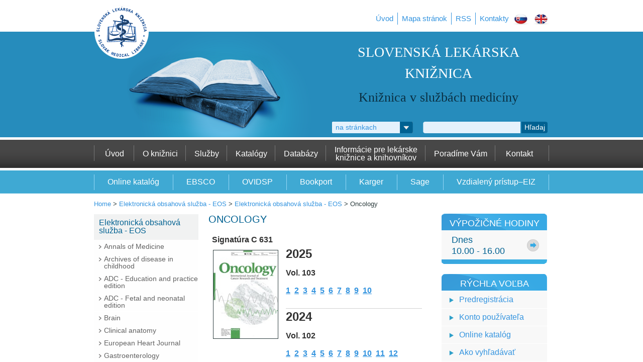

--- FILE ---
content_type: text/html; charset=utf-8
request_url: https://www.sllk.sk/Elektronicka-obsahova-sluzba-EOS/Elektronicka-obsahova-sluzba-EOS/Pages/Oncology.aspx
body_size: 16884
content:

<!DOCTYPE html PUBLIC "-//W3C//DTD XHTML 1.0 Strict//EN" "http://www.w3.org/TR/xhtml1/DTD/xhtml1-strict.dtd">
<html xmlns="http://www.w3.org/1999/xhtml" __expr-val-dir="ltr" lang="en-us" dir="ltr">
<head><meta http-equiv="Content-Type" content="text/html; charset=utf-8" /><meta http-equiv="Expires" content="0" /><meta http-equiv="X-UA-Compatible" content="IE=8" />
	
	<!-- robots -->
	
	
	<!-- page title - overridden by asp:content on pages or page layouts -->
	<title>
	
	Oncology

</title>
	
	<!-- favicon -->
	<link rel="shortcut icon" href="/Style Library/sllk/favicon.ico" type="image/vnd.microsoft.icon" />
	
	<!-- all OOTB css -->
	<link rel="stylesheet" type="text/css" href="/_catalogs/theme/Themed/1386CE2C/controls-6E924A6.css?ctag=0"/>
<link rel="stylesheet" type="text/css" href="/_catalogs/theme/Themed/1386CE2C/Menu-70F7667D.css?ctag=0"/>
<link rel="stylesheet" type="text/css" href="/_catalogs/theme/Themed/1386CE2C/corev4-8A0ABD2F.css?ctag=0"/>
<link rel="stylesheet" type="text/css" href="/Style%20Library/sllk/reset.css"/>
<link rel="stylesheet" type="text/css" href="/Style%20Library/sllk/jquery.selectBox.css"/>
<link rel="stylesheet" type="text/css" href="/Style%20Library/sllk/styles.css"/>
<!--[if IE 7]>
<link rel="stylesheet" type="text/css" href="/Style%20Library/sllk/ie7.css"/>
<![endif]-->
<link rel="stylesheet" type="text/css" href="/Style%20Library/sllk/lightbox/css/jquery.lightbox-0.5.css"/>

	
	<!-- page manager interacts with script and the sharepoint object model -->
	
	
	<!-- unified logging service -->
	
	
	<!-- identifies to scripting elements that this is a v4 master page. required for scrolling? -->
	<script type="text/javascript">
		var _fV4UI = true;
	</script>
	
	<!-- load SharePoint javascript -->
	<script type="text/javascript">
// <![CDATA[
document.write('<script type="text/javascript" src="/_layouts/1033/init.js?rev=BjQJs0OCQh3Zfydsdw2MYw%3D%3D"></' + 'script>');
document.write('<script type="text/javascript" src="/ScriptResource.axd?d=z-FntDZ6nzhfyQZJi1mrqqWe9vkdxhLoW8hlL7aZhopKCyyZUvk64ot3yVPvIYa-SvYoMJusfxzr15nS9nkrIgPJyMQTeqsGpC43m1FHbXSQBseK5JMWPfQHwSxp8sSxgTab9DD4qMKoPVthSWKIigbWmoc1&amp;t=3f4a792d"></' + 'script>');
document.write('<script type="text/javascript" src="/_layouts/blank.js?rev=QGOYAJlouiWgFRlhHVlMKA%3D%3D"></' + 'script>');
document.write('<script type="text/javascript" src="/ScriptResource.axd?d=NE3FGKRhYn_mS64V3GK_BA9_FdaOmpFx3KtmWbqAbGp-2Cuz9TqrcLvvLhqQq1H8-TuZg0UgBSFd6sPE3xYsT5l7FgnbRiHOr7wDmVljFYGFoSwXDc9xEko1cHkOr6pfwhsdlCJx7eH_i6nQ_jDsV2_uMxY5hYK0KH5FlTLaGkOVUzyC0&amp;t=3f4a792d"></' + 'script>');
// ]]>
</script>


	<script type="text/javascript" src="https://ajax.googleapis.com/ajax/libs/jquery/1.5.2/jquery.min.js"></script>
	<script type="text/javascript" src="/Style Library/sllk/jquery.selectBox.js"></script>
	<script type="text/javascript" src="/Style Library/sllk/lightbox/js/jquery.lightbox-0.5.min.js"></script>
 	<style type="text/css">
		/* fix scrolling on list pages */
		#s4-bodyContainer {
			position: relative;
		}

		/* hide body scrolling (SharePoint will handle) */
		body {
			height:100%;
			overflow:hidden;
			width:100%;
		}
				
		/* popout breadcrumb menu needs background color for firefox */
		.s4-breadcrumb-menu {
			background:#F2F2F2;
		}

		/* if you want to change the left nav width, change this and the margin-left in .s4-ca */
		body #s4-leftpanel {
			/* width:155px; */
		}		
		
		/* body area normally has a white background */
		.s4-ca {
			background:transparent none repeat scroll 0 0;
			/* margin-left:155px; */
		}	
		
		body #s4-ribbonrow {
 		   	min-height: 0 !important;
		    height: auto !important;
		}
		
		#s4-statusbarcontainer {
			font-size: 8pt;
		}
}
		
	</style>
 
	<!-- link to our custom css  -->

		
		
	<!-- javascript to override the active-x message in ie 
		// See http://blog.drisgill.com/2010/02/removing-name-activex-control-warning.html for more info
		// Remove if the IM pressence icons are needed in SharePoint
	-->
	<script type="text/javascript">
		function ProcessImn(){}
		function ProcessImnMarkers(){}
		
		$(document).ready( function() { $("#search-in").selectBox(); });
		
		function fireSearch() {
			var typ = $("#search-in").val();
			if (typ == 'katalog') {
				window.open('http://arl4.library.sk/i2/i2.search.cls?ictx=sllk&fld=G&term='+encodeURI($('#search-input').val()), 'search');
			} else {
				document.location='/Search/results.aspx?k='+$('#search-input').val();
			}
		}
		
		function searchKeys(e)
		{
			var keynum;
			
			if(window.event) // IE
			{
				keynum = e.keyCode
			}
			else if(e.which) // Netscape/Firefox/Opera
			{
				keynum = e.which
			}
			if (keynum == 13) {
				fireSearch();
				return false;
			}
			return true;
		}		
		
		$(function() {
			$('a[rel="lightboxgraf"]').lightBox({
				fixedNavigation:true,
				imageBtnPrev: "/Style%20Library/sllk/lightbox/images/prevlabel.gif",
				imageBtnNext: "/Style%20Library/sllk/lightbox/images/nextlabel.gif",
				imageBtnClose: "/Style%20Library/sllk/lightbox/images/close.gif",
				imageLoading: "/Style%20Library/sllk/lightbox/images/loading.gif"				
			});
		});
	</script>
	
	<!-- additional header delegate control -->
	
	
	<!-- additional header placeholder - overridden by asp:content on pages or page layouts -->
	
	
	



	<!-- microsoft says these should always be inside the head tag. -->
   	


<!-- Google tag (gtag.js) 
<script async src="https://www.googletagmanager.com/gtag/js?id=G-ZSX0FY7Q8N"></script>
<script>
  window.dataLayer = window.dataLayer || [];
  function gtag(){dataLayer.push(arguments);}
  gtag('js', new Date());

  gtag('config', 'G-ZSX0FY7Q8N');
</script>




	<script type="text/javascript">
	
	  var _gaq = _gaq || [];
	  _gaq.push(['_setAccount', 'UA-26139315-1']);
	  _gaq.push(['_trackPageview']);
	
	  (function() {
	    var ga = document.createElement('script'); ga.type = 'text/javascript'; ga.async = true;
	    ga.src = ('https:' == document.location.protocol ? 'https://ssl' : 'http://www') + '.google-analytics.com/ga.js';
	    var s = document.getElementsByTagName('script')[0]; s.parentNode.insertBefore(ga, s);
	  })();
	
	</script>
-->	
	
<style type="text/css">
	.ctl00_wpz_0 { border-color:Black;border-width:1px;border-style:Solid; }

</style></head>

<body scroll="no" onload="javascript:_spBodyOnLoadWrapper();">

<form name="aspnetForm" method="post" action="Oncology.aspx" onsubmit="javascript:return WebForm_OnSubmit();" id="aspnetForm">
<div>
<input type="hidden" name="MSOWebPartPage_PostbackSource" id="MSOWebPartPage_PostbackSource" value="" />
<input type="hidden" name="MSOTlPn_SelectedWpId" id="MSOTlPn_SelectedWpId" value="" />
<input type="hidden" name="MSOTlPn_View" id="MSOTlPn_View" value="0" />
<input type="hidden" name="MSOTlPn_ShowSettings" id="MSOTlPn_ShowSettings" value="False" />
<input type="hidden" name="MSOGallery_SelectedLibrary" id="MSOGallery_SelectedLibrary" value="" />
<input type="hidden" name="MSOGallery_FilterString" id="MSOGallery_FilterString" value="" />
<input type="hidden" name="MSOTlPn_Button" id="MSOTlPn_Button" value="none" />
<input type="hidden" name="__EVENTTARGET" id="__EVENTTARGET" value="" />
<input type="hidden" name="__EVENTARGUMENT" id="__EVENTARGUMENT" value="" />
<input type="hidden" name="__REQUESTDIGEST" id="__REQUESTDIGEST" value="0x4A628EE9E6BF950309F226166DD6C88EFD527116396ABC22358BC882D6CEF2743E24CBF6B88D8D65BDE71EF7EB756FDC4495640E3598635321941A12D47F56B5,04 Dec 2025 16:43:46 -0000" />
<input type="hidden" name="MSOSPWebPartManager_DisplayModeName" id="MSOSPWebPartManager_DisplayModeName" value="Browse" />
<input type="hidden" name="MSOSPWebPartManager_ExitingDesignMode" id="MSOSPWebPartManager_ExitingDesignMode" value="false" />
<input type="hidden" name="MSOWebPartPage_Shared" id="MSOWebPartPage_Shared" value="" />
<input type="hidden" name="MSOLayout_LayoutChanges" id="MSOLayout_LayoutChanges" value="" />
<input type="hidden" name="MSOLayout_InDesignMode" id="MSOLayout_InDesignMode" value="" />
<input type="hidden" name="_wpSelected" id="_wpSelected" value="" />
<input type="hidden" name="_wzSelected" id="_wzSelected" value="" />
<input type="hidden" name="MSOSPWebPartManager_OldDisplayModeName" id="MSOSPWebPartManager_OldDisplayModeName" value="Browse" />
<input type="hidden" name="MSOSPWebPartManager_StartWebPartEditingName" id="MSOSPWebPartManager_StartWebPartEditingName" value="false" />
<input type="hidden" name="MSOSPWebPartManager_EndWebPartEditing" id="MSOSPWebPartManager_EndWebPartEditing" value="false" />
<input type="hidden" name="__VIEWSTATE" id="__VIEWSTATE" value="/[base64]/b3BhbD1pbmV4dHVzcmltZWQmBl9ibGFuawZLYXJnZXJkAgUPZBYCZg8VA0NodHRwczovL2FybDQubGlicmFyeS5zay9hcmwtc2xsay9zay9wcmlobGFzZW5pZS8/[base64]" />
</div>

<script type="text/javascript">
//<![CDATA[
var theForm = document.forms['aspnetForm'];
if (!theForm) {
    theForm = document.aspnetForm;
}
function __doPostBack(eventTarget, eventArgument) {
    if (!theForm.onsubmit || (theForm.onsubmit() != false)) {
        theForm.__EVENTTARGET.value = eventTarget;
        theForm.__EVENTARGUMENT.value = eventArgument;
        theForm.submit();
    }
}
//]]>
</script>


<script src="/WebResource.axd?d=5XBCe7sfQKhTM8hnGE0ViPLPJC7XQbqhlOzhO-f_G4howWI01zLJbxHV1fH_qCPm9GWqIrK8MXDBJUNvl0mY72c96tk1&amp;t=636271743501517547" type="text/javascript"></script>


<script type="text/javascript">
//<![CDATA[
var MSOWebPartPageFormName = 'aspnetForm';
var g_presenceEnabled = true;
var g_wsaEnabled = false;
var g_wsaLCID = 1033;
var g_wsaSiteTemplateId = 'BLANKINTERNET#2';
var g_wsaListTemplateId = 850;
var _fV4UI=true;var _spPageContextInfo = {webServerRelativeUrl: "\u002fElektronicka-obsahova-sluzba-EOS\u002fElektronicka-obsahova-sluzba-EOS", webLanguage: 1033, currentLanguage: 1033, webUIVersion:4,pageListId:"{3b7bd607-3e1f-43b8-9075-c03e78d75537}",pageItemId:19, alertsEnabled:true, siteServerRelativeUrl: "\u002f", allowSilverlightPrompt:'True'};//]]>
</script>
<script type="text/javascript">
<!--
var L_Menu_BaseUrl="/Elektronicka-obsahova-sluzba-EOS/Elektronicka-obsahova-sluzba-EOS";
var L_Menu_LCID="1033";
var L_Menu_SiteTheme="";
//-->
</script>
<script type="text/javascript">
//<![CDATA[
document.onreadystatechange=fnRemoveAllStatus; function fnRemoveAllStatus(){removeAllStatus(true)};var dlc_fvsi = {"DefaultViews":[],"ViewUrls":[],"WebUrl":"\/Elektronicka-obsahova-sluzba-EOS\/Elektronicka-obsahova-sluzba-EOS"};//]]>
</script>

<script type="text/javascript">
//<![CDATA[
function _spNavigateHierarchy(nodeDiv, dataSourceId, dataPath, url, listInContext, type) {
    CoreInvoke('ProcessDefaultNavigateHierarchy', nodeDiv, dataSourceId, dataPath, url, listInContext, type, document.forms.aspnetForm, "", "\u002fElektronicka-obsahova-sluzba-EOS\u002fElektronicka-obsahova-sluzba-EOS\u002fPages\u002fOncology.aspx");

}
//]]>
</script><script type="text/javascript" >
<!--
//-->
</script>
<script src="/_layouts/blank.js?rev=QGOYAJlouiWgFRlhHVlMKA%3D%3D" type="text/javascript"></script>
<script type="text/javascript">
//<![CDATA[
if (typeof(DeferWebFormInitCallback) == 'function') DeferWebFormInitCallback();function WebForm_OnSubmit() {
UpdateFormDigest('\u002fElektronicka-obsahova-sluzba-EOS\u002fElektronicka-obsahova-sluzba-EOS', 1440000);if (typeof(vwpcm) != 'undefined') {vwpcm.SetWpcmVal();};return _spFormOnSubmitWrapper();
return true;
}
//]]>
</script>

<div>

	<input type="hidden" name="__VIEWSTATEGENERATOR" id="__VIEWSTATEGENERATOR" value="B93DD7D4" />
</div>

<!-- handles SharePoint scripts -->
<script type="text/javascript">
//<![CDATA[
Sys.WebForms.PageRequestManager._initialize('ctl00$ScriptManager', document.getElementById('aspnetForm'));
Sys.WebForms.PageRequestManager.getInstance()._updateControls(['tctl00$panelZone'], [], [], 90);
//]]>
</script>


<!-- controls the web parts and zones -->


<!-- this control is more navigation for mysites, otherwise it is empty -->


<!-- =====  Begin Ribbon ============================================================ -->

<div id="s4-ribbonrow" class="s4-pr s4-ribbonrowhidetitle">
	
</div>

<!-- =====  End Ribbon and other Top Content ============================================================ -->


<!-- =====  Start Scrolling Body Area ============================================================ -->

<!-- these two div id's are used to setup the main scrolling page area, they should stay if you are sticking the ribbon to the top -->
<div ID="s4-workspace" class="s4-nosetwidth">  <!-- NOTE: s4-nosetwidth is used when you are setting a fixed page width in css, remove for 100% -->
  <div ID="s4-bodyContainer">
  

	<!-- page editing status bar -->
	<div class="s4-notdlg">
		<div id="s4-statusbarcontainer" class="s4-notdlg">
			<div id="pageStatusBar" class="s4-status-s1"></div>
		</div>
	</div>
  
  <!-- id="mso_contentdiv" required, helps SharePoint put the web part editing pane in the main body on the right, you can move the ID if needed -->
  <div id="ctl00_MSO_ContentDiv">

	<div id="top-utility-menu">
		<div class="wrapper">
			<a href="/">
				<img id="logo" src="/Style Library/sllk/images/logo.png" alt="Slovenská lekárska knižnica" />
			</a>
			<ul class="menu horizontal right separator">
				<li><a href="/">Úvod</a></li>
				<li><a href="/Pages/MapaStranok.aspx">Mapa stránok</a></li>
				<li><a href="/Aktuality/_layouts/listfeed.aspx?List=%7B889F226E%2DD263%2D4505%2DA2D3%2D1554A2FD024E%7D">RSS</a></li>
				<li class="last"><a href="/Kontakty/Stranky/default.aspx">Kontakty</a></li>
				<li class="lang"><a href="/" title="Slovenčina"><img src="/Style Library/sllk/images/sk.png" alt="Slovensky"/></a></li>
				<li class="lang"><a href="/en" title="English"><img src="/Style Library/sllk/images/en.png" alt="English"/></a></li>
			</ul>
		</div>
	</div>


	<div id="header">
		<div class="wrapper">
			<div id="page-title">
				<h1>Slovenská lekárska knižnica</h1>
				<div id="page-subtitle">Knižnica v službách medicíny</div>
			</div>
			<div class="clear"></div>
			<div id="search">
				<div id="search-in-div">				
					<select name="search-in" id="search-in">
						<option value="stranka">na stránkach</option>
						<option value="katalog">v katalógu</option>
					</select>
				</div>
				
				<div id="search-div">
					<input type="text" name="search" id="search-input" onkeypress="return searchKeys(event)" />
					<noscript>
						<input type="submit" value="Hľadaj" />
					</noscript>
					<a href="#" onclick="fireSearch(); return(false);" id="search-submit">Hľadaj</a>
				</div>
			</div>
		</div>
	</div>

	<div id="menu">
			<ul class="menu horizontal wrapper">
				
				
	    <li><a href="https://www.sllk.sk/Pages/default.aspx"><span>&nbsp;Úvod&nbsp;</span></a></li>
    
	    <li><a href="/O-kniznici/Stranky/default.aspx"><span>O knižnici</span></a></li>
    
	    <li><a href="/Sluzby/Pages/default.aspx"><span>Služby</span></a></li>
    
	    <li><a href="/Katalogy-a-databazy/Stranky/default.aspx"><span>Katalógy
</span></a></li>
    
	    <li><a href="/Databazy/Pages/default.aspx"><span>Databázy</span></a></li>
    
	    <li><a href="/Lekarske-kniznice/Pages/default.aspx"><span>Informácie pre lekárske<br/>knižnice a knihovníkov</span></a></li>
    
	    <li><a href="/Ako-na-to/Stranky/default.aspx"><span>Poradíme Vám</span></a></li>
    
	    <li><a href="/Kontakty/Stranky/default.aspx"><span>&nbsp;Kontakt</span></a></li>
    

			</ul>
	</div>
	
	<div id="links">
		<ul class="menu horizontal wrapper">
			
				
						<li class="spodne_menu"><a href="https://arl4.library.sk/arl-sllk/sk/index/" target="_blank"><span>Online katalóg</span></a></li>
				  	
						<li class="spodne_menu"><a href="https://arl4.library.sk/arl-sllk/sk/prihlasenie/?opal=inextusrimed&" target="_blank"><span>EBSCO</span></a></li>
				  	
						<li class="spodne_menu"><a href="https://arl4.library.sk/arl-sllk/sk/prihlasenie/?opal=inextusrimed&" target="_blank"><span>OVIDSP</span></a></li>
				  	
						<li class="spodne_menu"><a href="https://arl4.library.sk/arl-sllk/sk/prihlasenie/?opal=inextusrimed&" target="_blank"><span>Bookport</span></a></li>
				  	
						<li class="spodne_menu"><a href="https://arl4.library.sk/arl-sllk/sk/prihlasenie/?opal=inextusrimed&" target="_blank"><span>Karger</span></a></li>
				  	
						<li class="spodne_menu"><a href="https://arl4.library.sk/arl-sllk/sk/prihlasenie/?opal=inextusrimed&" target="_blank"><span>Sage</span></a></li>
				  	
						<li class="spodne_menu"><a href="https://arl4.library.sk/arl-sllk/sk/prihlasenie/?opal=inextusrimed&" target="_blank"><span>Vzdialený prístup–EIZ</span></a></li>
				  	
		</ul>
	</div>

	
	
<div class="subpage">
	<div id="breadcrumbs">
		<div class="wrapper">
			<span id="ctl00_PlaceHolderMain_siteMapPath"><span><a class="ms-sitemapdirectional" href="/Pages/default.aspx">Home</a></span><span> &gt; </span><span><a class="ms-sitemapdirectional" href="/Elektronicka-obsahova-sluzba-EOS/Pages/default.aspx">Elektronick&#225; obsahov&#225; služba - EOS</a></span><span> &gt; </span><span><a class="ms-sitemapdirectional" href="/Elektronicka-obsahova-sluzba-EOS/Elektronicka-obsahova-sluzba-EOS/Pages/default.aspx">Elektronick&#225; obsahov&#225; služba - EOS</a></span><span> &gt; </span><span class="current">Oncology</span></span>		
		</div>
	</div>
	<div id="columns" class="left-column content-column right-column">
		<div class="wrapper">
			<div id="left-column">
							
				<ul class="menu" id="left-menu">
<li class="active">
<a href="/Elektronicka-obsahova-sluzba-EOS/Elektronicka-obsahova-sluzba-EOS/Pages/default.aspx">Elektronická obsahová služba - EOS</a>
<ul>
<li>
<a href="/Elektronicka-obsahova-sluzba-EOS/Elektronicka-obsahova-sluzba-EOS/Pages/Annals-of-Medicine.aspx">Annals of Medicine</a>
</li>
<li>
<a href="/Elektronicka-obsahova-sluzba-EOS/Elektronicka-obsahova-sluzba-EOS/Pages/Archives-of-disease-in-childhood.aspx">Archives of disease in childhood</a>
</li>
<li>
<a href="/Elektronicka-obsahova-sluzba-EOS/Elektronicka-obsahova-sluzba-EOS/Pages/ADC-Education-and-practice-edition.aspx">ADC - Education and practice edition</a>
</li>
<li>
<a href="/Elektronicka-obsahova-sluzba-EOS/Elektronicka-obsahova-sluzba-EOS/Pages/ADC-Fetal-and-neonatal-edition.aspx">ADC - Fetal and neonatal edition</a>
</li>
<li>
<a href="/Elektronicka-obsahova-sluzba-EOS/Elektronicka-obsahova-sluzba-EOS/Pages/Brain.aspx">Brain</a>
</li>
<li>
<a href="/Elektronicka-obsahova-sluzba-EOS/Elektronicka-obsahova-sluzba-EOS/Pages/Clinical-anatomy.aspx">Clinical anatomy</a>
</li>
<li>
<a href="/Elektronicka-obsahova-sluzba-EOS/Elektronicka-obsahova-sluzba-EOS/Pages/European-Heart-Journal.aspx">European Heart Journal</a>
</li>
<li>
<a href="/Elektronicka-obsahova-sluzba-EOS/Elektronicka-obsahova-sluzba-EOS/Pages/Gastroenterology.aspx">Gastroenterology</a>
</li>
<li>
<a href="/Elektronicka-obsahova-sluzba-EOS/Elektronicka-obsahova-sluzba-EOS/Pages/Injury.aspx">Injury</a>
</li>
<li>
<a href="/Elektronicka-obsahova-sluzba-EOS/Elektronicka-obsahova-sluzba-EOS/Pages/JAMA.aspx">JAMA</a>
</li>
<li>
<a href="/Elektronicka-obsahova-sluzba-EOS/Elektronicka-obsahova-sluzba-EOS/Pages/JAMA-ophthalmology.aspx">JAMA ophthalmology</a>
</li>
<li>
<a href="/Elektronicka-obsahova-sluzba-EOS/Elektronicka-obsahova-sluzba-EOS/Pages/Journal-of-orthopaedic-science.aspx">Journal of orthopaedic science</a>
</li>
<li>
<a href="/Elektronicka-obsahova-sluzba-EOS/Elektronicka-obsahova-sluzba-EOS/Pages/Journal-of-patahology.aspx">Journal of pathology</a>
</li>
<li>
<a href="/Elektronicka-obsahova-sluzba-EOS/Elektronicka-obsahova-sluzba-EOS/Pages/Mayo-Clinic-Proceedings.aspx">Mayo Clinic Proceedings</a>
</li>
<li>
<a href="/Elektronicka-obsahova-sluzba-EOS/Elektronicka-obsahova-sluzba-EOS/Pages/Neurology.aspx">Neurology</a>
</li>
<li class="active">
<a href="/Elektronicka-obsahova-sluzba-EOS/Elektronicka-obsahova-sluzba-EOS/Pages/Oncology.aspx">Oncology</a>
</li>
<li>
<a href="/Elektronicka-obsahova-sluzba-EOS/Elektronicka-obsahova-sluzba-EOS/Pages/Ultrasound-in-onstetrics-and-gynecology.aspx">Ultrasound in obstetrics and gynecology</a>
</li>
</ul>
</li>
</ul>


			</div>
		
			<div id="content-column">
				<h1>
				Oncology</h1>
				


				<div id="ctl00_PlaceHolderMain_ctl02_label" style='display:none'>Page Content</div><div id="ctl00_PlaceHolderMain_ctl02__ControlWrapper_RichHtmlField" class="ms-rtestate-field" style="display:inline" aria-labelledby="ctl00_PlaceHolderMain_ctl02_label"><table style="width:432px">
<tbody><tr>
<td><strong class="ms-rteFontSize-3">Signatúra C 631</strong></td>
</tr>
<tr>
<td>
<img class="ms-rteFontSize-4 ms-rteImage-1" src="/Documents/elektronicka_obsahova_sluzba/Oncology/Oncology.jpg" title="Oncology" width="128px" height="175px" alt="" style="float:left;margin:1px 15px 1500px 2px" />


<span class="ms-rteFontSize-4"><strong>2025</strong></span>

<br /><br /><strong class="ms-rteFontSize-3">Vol. 103</strong><br /><br />
<div class="ms-rteFontSize-3">
<a target="_blank" href="/Documents/elektronicka_obsahova_sluzba/Oncology/1_103_Oncology.pdf"><strong>1</strong></a> 
<a target="_blank" href="/Documents/elektronicka_obsahova_sluzba/Oncology/2_103_Oncology.pdf"><strong>2</strong></a> 
<a target="_blank" href="/Documents/elektronicka_obsahova_sluzba/Oncology/3_103_Oncology.pdf"><strong>3</strong></a> 
<a target="_blank" href="/Documents/elektronicka_obsahova_sluzba/Oncology/4_103_Oncology.pdf"><strong>4</strong></a> 
<a target="_blank" href="/Documents/elektronicka_obsahova_sluzba/Oncology/5_103_Oncology.pdf"><strong>5</strong></a> 
<a target="_blank" href="/Documents/elektronicka_obsahova_sluzba/Oncology/6_103_Oncology.pdf"><strong>6</strong></a> 
<a target="_blank" href="/Documents/elektronicka_obsahova_sluzba/Oncology/7_103_Oncology.pdf"><strong>7</strong></a> 
<a target="_blank" href="/Documents/elektronicka_obsahova_sluzba/Oncology/8_103_Oncology.pdf"><strong>8</strong></a> 
<a target="_blank" href="/Documents/elektronicka_obsahova_sluzba/Oncology/9_103_Oncology.pdf"><strong>9</strong></a> 
<a target="_blank" href="/Documents/elektronicka_obsahova_sluzba/Oncology/10_103_Oncology.pdf"><strong>10</strong></a> 
</div>
<hr />

<span class="ms-rteFontSize-4"><strong>2024</strong></span>

<br /><br /><strong class="ms-rteFontSize-3">Vol. 102</strong><br /><br />
<div class="ms-rteFontSize-3">
<a target="_blank" href="/Documents/elektronicka_obsahova_sluzba/Oncology/1_102_Oncology.pdf"><strong>1</strong></a> 
<a target="_blank" href="/Documents/elektronicka_obsahova_sluzba/Oncology/2_102_Oncology.pdf"><strong>2</strong></a> 
<a target="_blank" href="/Documents/elektronicka_obsahova_sluzba/Oncology/3_102_Oncology.pdf"><strong>3</strong></a> 
<a target="_blank" href="/Documents/elektronicka_obsahova_sluzba/Oncology/4_102_Oncology.pdf"><strong>4</strong></a> 
<a target="_blank" href="/Documents/elektronicka_obsahova_sluzba/Oncology/5_102_Oncology.pdf"><strong>5</strong></a> 
<a target="_blank" href="/Documents/elektronicka_obsahova_sluzba/Oncology/6_102_Oncology.pdf"><strong>6</strong></a> 
<a target="_blank" href="/Documents/elektronicka_obsahova_sluzba/Oncology/7_102_Oncology.pdf"><strong>7</strong></a> 
<a target="_blank" href="/Documents/elektronicka_obsahova_sluzba/Oncology/8_102_Oncology.pdf"><strong>8</strong></a> 
<a target="_blank" href="/Documents/elektronicka_obsahova_sluzba/Oncology/9_102_Oncology.pdf"><strong>9</strong></a> 
<a target="_blank" href="/Documents/elektronicka_obsahova_sluzba/Oncology/10_102_Oncology.pdf"><strong>10</strong></a> 
<a target="_blank" href="/Documents/elektronicka_obsahova_sluzba/Oncology/11_102_Oncology.pdf"><strong>11</strong></a> 
<a target="_blank" href="/Documents/elektronicka_obsahova_sluzba/Oncology/12_102_Oncology.pdf"><strong>12</strong></a> 
</div>
<hr />

<span class="ms-rteFontSize-4"><strong>2023</strong></span>

<br /><br /><strong class="ms-rteFontSize-3">Vol. 101</strong><br /><br />
<div class="ms-rteFontSize-3">
<a target="_blank" href="/Documents/elektronicka_obsahova_sluzba/Oncology/1_101_Oncology.pdf"><strong>1</strong></a> 
<a target="_blank" href="/Documents/elektronicka_obsahova_sluzba/Oncology/2_101_Oncology.pdf"><strong>2</strong></a> 
<a target="_blank" href="/Documents/elektronicka_obsahova_sluzba/Oncology/3_101_Oncology.pdf"><strong>3</strong></a> 
<a target="_blank" href="/Documents/elektronicka_obsahova_sluzba/Oncology/4_101_Oncology.pdf"><strong>4</strong></a> 
<a target="_blank" href="/Documents/elektronicka_obsahova_sluzba/Oncology/5_101_Oncology.pdf"><strong>5</strong></a> 
<a target="_blank" href="/Documents/elektronicka_obsahova_sluzba/Oncology/6_101_Oncology.pdf"><strong>6</strong></a> 
<a target="_blank" href="/Documents/elektronicka_obsahova_sluzba/Oncology/7_101_Oncology.pdf"><strong>7</strong></a> 
<a target="_blank" href="/Documents/elektronicka_obsahova_sluzba/Oncology/8_101_Oncology.pdf"><strong>8</strong></a> 
<a target="_blank" href="/Documents/elektronicka_obsahova_sluzba/Oncology/9_101_Oncology.pdf"><strong>9</strong></a> 
<a target="_blank" href="/Documents/elektronicka_obsahova_sluzba/Oncology/10_101_Oncology.pdf"><strong>10</strong></a> 
<a target="_blank" href="/Documents/elektronicka_obsahova_sluzba/Oncology/11_101_Oncology.pdf"><strong>11</strong></a> 
<a target="_blank" href="/Documents/elektronicka_obsahova_sluzba/Oncology/12_101_Oncology.pdf"><strong>12</strong></a> 
</div>
<hr />

<span class="ms-rteFontSize-4"><strong>2022</strong></span>

<br /><br /><strong class="ms-rteFontSize-3">Vol. 100</strong><br /><br />
<div class="ms-rteFontSize-3">
<a target="_blank" href="/Documents/elektronicka_obsahova_sluzba/Oncology/1_100_Oncology.pdf"><strong>1</strong></a> 
<a target="_blank" href="/Documents/elektronicka_obsahova_sluzba/Oncology/2_100_Oncology.pdf"><strong>2</strong></a> 
<a target="_blank" href="/Documents/elektronicka_obsahova_sluzba/Oncology/3_100_Oncology.pdf"><strong>3</strong></a> 
<a target="_blank" href="/Documents/elektronicka_obsahova_sluzba/Oncology/4_100_Oncology.pdf"><strong>4</strong></a> 
<a target="_blank" href="/Documents/elektronicka_obsahova_sluzba/Oncology/5_100_Oncology.pdf"><strong>5</strong></a> 
<a target="_blank" href="/Documents/elektronicka_obsahova_sluzba/Oncology/6_100_Oncology.pdf"><strong>6</strong></a> 
<a target="_blank" href="/Documents/elektronicka_obsahova_sluzba/Oncology/7_100_Oncology.pdf"><strong>7</strong></a> 
<a target="_blank" href="/Documents/elektronicka_obsahova_sluzba/Oncology/8_100_Oncology.pdf"><strong>8</strong></a> 
<a target="_blank" href="/Documents/elektronicka_obsahova_sluzba/Oncology/9_100_Oncology.pdf"><strong>9</strong></a> 
<a target="_blank" href="/Documents/elektronicka_obsahova_sluzba/Oncology/10_100_Oncology.pdf"><strong>10</strong></a> 
<a target="_blank" href="/Documents/elektronicka_obsahova_sluzba/Oncology/11_100_Oncology.pdf"><strong>11</strong></a> 
<a target="_blank" href="/Documents/elektronicka_obsahova_sluzba/Oncology/12_100_Oncology.pdf"><strong>12</strong></a> 
</div>
<hr />


<span class="ms-rteFontSize-4"><strong>2021</strong></span>

<br /><br /><strong class="ms-rteFontSize-3">Vol. 99</strong><br /><br />
<div class="ms-rteFontSize-3">
<a target="_blank" href="/Documents/elektronicka_obsahova_sluzba/Oncology/1_99_Oncology.pdf"><strong>1</strong></a> 
<a target="_blank" href="/Documents/elektronicka_obsahova_sluzba/Oncology/2_99_Oncology.pdf"><strong>2</strong></a> 
<a target="_blank" href="/Documents/elektronicka_obsahova_sluzba/Oncology/3_99_Oncology.pdf"><strong>3</strong></a> 
<a target="_blank" href="/Documents/elektronicka_obsahova_sluzba/Oncology/4_99_Oncology.pdf"><strong>4</strong></a> 
<a target="_blank" href="/Documents/elektronicka_obsahova_sluzba/Oncology/5_99_Oncology.pdf"><strong>5</strong></a> 
<a target="_blank" href="/Documents/elektronicka_obsahova_sluzba/Oncology/6_99_Oncology.pdf"><strong>6</strong></a> 
<a target="_blank" href="/Documents/elektronicka_obsahova_sluzba/Oncology/7_99_Oncology.pdf"><strong>7</strong></a> 
<a target="_blank" href="/Documents/elektronicka_obsahova_sluzba/Oncology/8_99_Oncology.pdf"><strong>8</strong></a> 
<a target="_blank" href="/Documents/elektronicka_obsahova_sluzba/Oncology/9_99_Oncology.pdf"><strong>9</strong></a> 
<a target="_blank" href="/Documents/elektronicka_obsahova_sluzba/Oncology/10_99_Oncology.pdf"><strong>10</strong></a> 
<a target="_blank" href="/Documents/elektronicka_obsahova_sluzba/Oncology/11_99_Oncology.pdf"><strong>11</strong></a> 
<a target="_blank" href="/Documents/elektronicka_obsahova_sluzba/Oncology/12_99_Oncology.pdf"><strong>12</strong></a> 
</div>
<hr />

<span class="ms-rteFontSize-4"><strong>2020</strong></span>

<br /><br /><strong class="ms-rteFontSize-3">Vol. 98</strong><br /><br />
<div class="ms-rteFontSize-3">
<a target="_blank" href="/Documents/elektronicka_obsahova_sluzba/Oncology/1_98_Oncology.pdf"><strong>1</strong></a> 
<a target="_blank" href="/Documents/elektronicka_obsahova_sluzba/Oncology/2_98_Oncology.pdf"><strong>2</strong></a> 
<a target="_blank" href="/Documents/elektronicka_obsahova_sluzba/Oncology/3_98_Oncology.pdf"><strong>3</strong></a> 
<a target="_blank" href="/Documents/elektronicka_obsahova_sluzba/Oncology/4_98_Oncology.pdf"><strong>4</strong></a> 
<a target="_blank" href="/Documents/elektronicka_obsahova_sluzba/Oncology/5_98_Oncology.pdf"><strong>5</strong></a> 
<a target="_blank" href="/Documents/elektronicka_obsahova_sluzba/Oncology/6_98_Oncology.pdf"><strong>6</strong></a> 
<a target="_blank" href="/Documents/elektronicka_obsahova_sluzba/Oncology/7_98_Oncology.pdf"><strong>7</strong></a> 
<a target="_blank" href="/Documents/elektronicka_obsahova_sluzba/Oncology/8_98_Oncology.pdf"><strong>8</strong></a> 
<a target="_blank" href="/Documents/elektronicka_obsahova_sluzba/Oncology/9_98_Oncology.pdf"><strong>9</strong></a> 
<a target="_blank" href="/Documents/elektronicka_obsahova_sluzba/Oncology/10_98_Oncology.pdf"><strong>10</strong></a> 
<a target="_blank" href="/Documents/elektronicka_obsahova_sluzba/Oncology/11_98_Oncology.pdf"><strong>11</strong></a> 
<a target="_blank" href="/Documents/elektronicka_obsahova_sluzba/Oncology/12_98_Oncology.pdf"><strong>12</strong></a> 
</div>
<hr />


<span class="ms-rteFontSize-4"><strong>2019</strong></span>

<br /><br /><strong class="ms-rteFontSize-3">Vol. 97</strong><br /><br />
<div class="ms-rteFontSize-3">
<a target="_blank" href="/Documents/elektronicka_obsahova_sluzba/Oncology/1_97_Oncology.pdf"><strong>1</strong></a> 
<a target="_blank" href="/Documents/elektronicka_obsahova_sluzba/Oncology/2_97_Oncology.pdf"><strong>2</strong></a> 
<a target="_blank" href="/Documents/elektronicka_obsahova_sluzba/Oncology/3_97_Oncology.pdf"><strong>3</strong></a> 
<a target="_blank" href="/Documents/elektronicka_obsahova_sluzba/Oncology/4_97_Oncology.pdf"><strong>4</strong></a> 
<a target="_blank" href="/Documents/elektronicka_obsahova_sluzba/Oncology/6_97_Oncology.pdf"><strong>6</strong></a> 
</div>

<br /><strong class="ms-rteFontSize-3">Vol. 96</strong><br /><br />
<div class="ms-rteFontSize-3">
<a target="_blank" href="/Documents/elektronicka_obsahova_sluzba/Oncology/1_96_Oncology.pdf"><strong>1</strong></a> 
<a target="_blank" href="/Documents/elektronicka_obsahova_sluzba/Oncology/2_96_Oncology.pdf"><strong>2</strong></a> 
<a target="_blank" href="/Documents/elektronicka_obsahova_sluzba/Oncology/3_96_Oncology.pdf"><strong>3</strong></a> 
<a target="_blank" href="/Documents/elektronicka_obsahova_sluzba/Oncology/4_96_Oncology.pdf"><strong>4</strong></a> 
<a target="_blank" href="/Documents/elektronicka_obsahova_sluzba/Oncology/5_96_Oncology.pdf"><strong>5</strong></a> 
<a target="_blank" href="/Documents/elektronicka_obsahova_sluzba/Oncology/6_96_Oncology.pdf"><strong>6</strong></a> 
</div>
<hr />

<span class="ms-rteFontSize-4"><strong>2018</strong></span>

<br /><br /><strong class="ms-rteFontSize-3">Vol. 95</strong><br /><br />
<div class="ms-rteFontSize-3">
<a target="_blank" href="/Documents/elektronicka_obsahova_sluzba/Oncology/1_95_Oncology.pdf"><strong>1</strong></a> 
<a target="_blank" href="/Documents/elektronicka_obsahova_sluzba/Oncology/2_95_Oncology.pdf"><strong>2</strong></a> 
<a target="_blank" href="/Documents/elektronicka_obsahova_sluzba/Oncology/3_95_Oncology.pdf"><strong>3</strong></a> 
<a target="_blank" href="/Documents/elektronicka_obsahova_sluzba/Oncology/4_95_Oncology.pdf"><strong>4</strong></a> 
<a target="_blank" href="/Documents/elektronicka_obsahova_sluzba/Oncology/5_95_Oncology.pdf"><strong>5</strong></a> 
<a target="_blank" href="/Documents/elektronicka_obsahova_sluzba/Oncology/6_95_Oncology.pdf"><strong>6</strong></a> 
</div>

<br /><strong class="ms-rteFontSize-3">Vol. 94</strong><br /><br />
<div class="ms-rteFontSize-3">
<a target="_blank" href="/Documents/elektronicka_obsahova_sluzba/Oncology/1_94_Oncology.pdf"><strong>1</strong></a> 
<a target="_blank" href="/Documents/elektronicka_obsahova_sluzba/Oncology/2_94_Oncology.pdf"><strong>2</strong></a> 
<a target="_blank" href="/Documents/elektronicka_obsahova_sluzba/Oncology/3_94_Oncology.pdf"><strong>3</strong></a> 
<a target="_blank" href="/Documents/elektronicka_obsahova_sluzba/Oncology/4_94_Oncology.pdf"><strong>4</strong></a> 
<a target="_blank" href="/Documents/elektronicka_obsahova_sluzba/Oncology/5_94_Oncology.pdf"><strong>5</strong></a> 
<a target="_blank" href="/Documents/elektronicka_obsahova_sluzba/Oncology/6_94_Oncology.pdf"><strong>6</strong></a> 
</div>
<hr />

<span class="ms-rteFontSize-4"><strong>2017</strong></span>

<br /><br /><strong class="ms-rteFontSize-3">Vol. 93</strong><br /><br />
<div class="ms-rteFontSize-3">
<a target="_blank" href="/Documents/elektronicka_obsahova_sluzba/Oncology/1_93_Oncology.pdf"><strong>1</strong></a> 
<a target="_blank" href="/Documents/elektronicka_obsahova_sluzba/Oncology/2_93_Oncology.pdf"><strong>2</strong></a> 
<a target="_blank" href="/Documents/elektronicka_obsahova_sluzba/Oncology/3_93_Oncology.pdf"><strong>3</strong></a> 
<a target="_blank" href="/Documents/elektronicka_obsahova_sluzba/Oncology/4_93_Oncology.pdf"><strong>4</strong></a> 
<a target="_blank" href="/Documents/elektronicka_obsahova_sluzba/Oncology/5_93_Oncology.pdf"><strong>5</strong></a> 
<a target="_blank" href="/Documents/elektronicka_obsahova_sluzba/Oncology/6_93_Oncology.pdf"><strong>6</strong></a> 
</div>

<br /><strong class="ms-rteFontSize-3">Vol. 92</strong><br /><br />
<div class="ms-rteFontSize-3">
<a target="_blank" href="/Documents/elektronicka_obsahova_sluzba/Oncology/1_92_Oncology.pdf"><strong>1</strong></a> 
<a target="_blank" href="/Documents/elektronicka_obsahova_sluzba/Oncology/2_92_Oncology.pdf"><strong>2</strong></a> 
<a target="_blank" href="/Documents/elektronicka_obsahova_sluzba/Oncology/3_92_Oncology.pdf"><strong>3</strong></a> 
<a target="_blank" href="/Documents/elektronicka_obsahova_sluzba/Oncology/4_92_Oncology.pdf"><strong>4</strong></a> 
<a target="_blank" href="/Documents/elektronicka_obsahova_sluzba/Oncology/5_92_Oncology.pdf"><strong>5</strong></a> 
<a target="_blank" href="/Documents/elektronicka_obsahova_sluzba/Oncology/6_92_Oncology.pdf"><strong>6</strong></a> 
<br /><br />
<a href="/Documents/elektronicka_obsahova_sluzba/Oncology/S1_92_Oncology.pdf" target="_blank"><strong>Suppl. 1</strong></a>
</div>

<hr />
<span class="ms-rteFontSize-4"><strong>2016</strong></span>


<br /><br /><strong class="ms-rteFontSize-3">Vol. 91</strong><br /><br />
<div class="ms-rteFontSize-3">
<a target="_blank" href="/Documents/elektronicka_obsahova_sluzba/Oncology/1_91_Oncology.pdf"><strong>1</strong></a> 
<a target="_blank" href="/Documents/elektronicka_obsahova_sluzba/Oncology/2_91_Oncology.pdf"><strong>2</strong></a> 
<a target="_blank" href="/Documents/elektronicka_obsahova_sluzba/Oncology/3_91_Oncology.pdf"><strong>3</strong></a> 
<a target="_blank" href="/Documents/elektronicka_obsahova_sluzba/Oncology/4_91_Oncology.pdf"><strong>4</strong></a> 
<a target="_blank" href="/Documents/elektronicka_obsahova_sluzba/Oncology/5_91_Oncology.pdf"><strong>5</strong></a> 
<a target="_blank" href="/Documents/elektronicka_obsahova_sluzba/Oncology/6_91_Oncology.pdf"><strong>6</strong></a>
</div>

<br /><strong class="ms-rteFontSize-3">Vol. 90</strong><br /><br />
<div class="ms-rteFontSize-3">
<a target="_blank" href="/Documents/elektronicka_obsahova_sluzba/Oncology/1_90_Oncology.pdf"><strong>1</strong></a> 
<a target="_blank" href="/Documents/elektronicka_obsahova_sluzba/Oncology/2_90_Oncology.pdf"><strong>2</strong></a> 
<a target="_blank" href="/Documents/elektronicka_obsahova_sluzba/Oncology/3_90_Oncology.pdf"><strong>3</strong></a> 
<a target="_blank" href="/Documents/elektronicka_obsahova_sluzba/Oncology/4_90_Oncology.pdf"><strong>4</strong></a> 
<a target="_blank" href="/Documents/elektronicka_obsahova_sluzba/Oncology/5_90_Oncology.pdf"><strong>5</strong></a> 
<a target="_blank" href="/Documents/elektronicka_obsahova_sluzba/Oncology/6_90_Oncology.pdf"><strong>6</strong></a>
</div></td>
</tr>
</tbody></table>
</div>
			</div>

			<div id="right-column">
				<div class="box" id="hours-box">
					<h2>Výpožičné hodiny</h2>
					
					<a href="/Pages/Vypozicne-hodiny.aspx" class="content">
						Dnes<br/>10.00 - 16.00</a></div>

				<div class="right-banners" style="margin-bottom:20px;margin-left:15px">
<!--									<a href="/Aktuality/Pages/Podporte-nas-2-z-dane2.aspx"><img src="/Style Library/sllk/2_percenta_sllk.png" alt="2%" /></a> 
								<img src="/Style Library/sllk/weblib_logo.png" alt="Weblib" /> -->
						</div>
				
				<div class="panel big">
<!--					<h2>Online katalóg</h2> -->
						<h2>Rýchla voľba</h2>
						<ul class="menu white">
							
				
								
										<li><a href="http://arl4.library.sk/i2/i2.entry.cls?ictx=sllk&language=1&op=prereg" target="_blank">Predregistrácia</a></li>
								  	
										<li><a href="http://arl4.library.sk/i2/i2.entry.cls?ictx=sllk&language=1&op=account" target="_blank">Konto používateľa</a></li>
								  	
										<li><a href="https://arl4.library.sk/arl-sllk/sk/index/" target="_blank">Online katalóg</a></li>
								  	
										<li><a href="/Sluzby/Pages/Ako-vyhladavat.aspx" target="">Ako vyhľadávať</a></li>
								  	
										<li><a href="https://arl4.library.sk/arl-sllk/sk/novinky/" target="_blank">Knižné novinky</a></li>
								  	
										<li><a href="/Aktuality/Pages/Bookport1.aspx" target="_self">Registrácia do Bookport</a></li>
								  	
						</ul>

						<div class="right-banners" style="margin-bottom:25px">
							<a href="/Sluzby/formulare/Stranky/Spytajte-sa-kniznice.aspx"><img src="/Style Library/sllk/spytajte-sa-kniznice.png" alt="Spýtajte sa knižnice" /></a>
						</div>
						
						<ul class="menu grey">
							
				
								
										<li><a href="/Documents/sllk/statut_sllk.pdf">Štatút Slovenskej lekárskej knižnice</a></li>
								  	
										<li><a href="/Documents/sllk/kniznicny_poriadok.pdf">Knižničný poriadok</a></li>
								  	
										<li><a href="/Documents/sllk/abc_zoznam.pdf">Abecedný zoznam časopisov knižnice</a></li>
								  	
										<li><a href="/Sluzby/formulare/Stranky/akvizicne-navrhy.aspx">Návrhy na nákup</a></li>
								  	
										<li><a href="mailto:sllk@nczisk.sk">Napíšte nám</a></li>
								  	
										<li><a href="/Linky">Linky na knižnice a organizácie</a></li>
								  	
						</ul>
<!--						
						<div class="right-banners" style="margin-left:50px;margin-top:35px ">
							<a target="_blank" href="http://www.bmj.sk/VLARCHIV.HTM"><img src="/Style Library/sllk/bll_logo.png" alt="BLL" /></a>
						</div>
-->						

						<div class="right-banners" style="margin-left:20px;margin-top:25px ">
							<a target="_blank" href="https://www.nczisk.sk/"><img src="/Style Library/sllk/nczi_logo.png" alt="NCZI" /></a>
						</div>

						<div class="right-banners" style="margin-left:25px;margin-top:25px ">
							<a target="_blank" href="https://www.ezdravotnictvo.sk/sk/"><img src="/Style Library/sllk/ezdravie_logo.png" alt="EZDRAVIE" /></a>
						</div>


						<div class="right-banners" style="margin-left:20px;margin-top:25px ">
							<a target="_blank" href="https://www.npz.sk/"><img src="/Style Library/sllk/npz_logo.png" alt="NPZ" /></a>
						</div>



						<div class="right-banners" style="margin-left:50px;margin-top:35px ">
							<a target="_blank" href="http://www.lekom.sk/"><img src="/Style Library/sllk/slk_logo.png" alt="Zdravotnícke noviny" /></a>
						</div>
						
						
						<div class="right-banners" style="margin-left:40px;margin-top:25px ">
							<a target="_blank" href="http://www.infolib.sk/sk/"><img src="/Style Library/sllk/infolib.png" alt="InfoLib" /></a>
						</div>			
				</div>
			</div>
		</div>
		<div class="clear"></div>
	</div>
</div>

	
	<!-- footer - this is purely optional -->
	<div id="footer" class="wrapper s4-notdlg">
		<a href="https://www.nczisk.sk" class="left">
			<img src="/Style Library/sllk/images/footer-logo.png" alt="Národné centrum zdravotníckych informácií" />
		</a>
		<div class="footer-text">			
			© 2011 - 2021 Národné centrum zdravotníckych informácií  |  <a href="mailto:web@nczisk.sk">Správca obsahu NCZI</a>  |   <a href="mailto:web@nczisk.sk">Technická podpora NCZI</a>
			<br />
			<a href="/Pages/Vyhlasenie-o-pristupnosti.aspx">Vyhlásenie o prístupnosti</a> | Design <a target="_blank" href="http://www.magnetica.sk/">BSP Magnetica, s. r. o</a> | Programovanie webu <a target="_blank" href="http://www.ui42.sk/">ui42</a>
		</div> 
		<div class="clear"></div> 
	</div>

	<!-- the developer dashboard can be turned on by administrators and shows debuging and performance info for the page -->
	<div id="DeveloperDashboard" class="ms-developerdashboard">
		
	</div>

  </div>
  </div>
</div>

<!-- =====  End scrolling body area with these two previous div's ============================================================ -->

<!-- The form digest security control used to for security validation on forms -->

	


<!-- =====  Hidden Placeholders ============================================================ -->


<!-- Handle Search "enter" key and back button -->
<input type="text" name="__spDummyText1" style="display:none;" size="1"/>
<input type="text" name="__spDummyText2" style="display:none;" size="1"/>

<div id="ctl00_panelZone">
	<div style='display:none' id='hidZone'><menu class="ms-SrvMenuUI">
		<ie:menuitem id="MSOMenu_Help" iconsrc="/_layouts/images/HelpIcon.gif" onmenuclick="MSOWebPartPage_SetNewWindowLocation(MenuWebPart.getAttribute('helpLink'), MenuWebPart.getAttribute('helpMode'))" text="Help" type="option" style="display:none">

		</ie:menuitem>
	</menu></div>
</div><input type='hidden' id='_wpcmWpid' name='_wpcmWpid' value='' /><input type='hidden' id='wpcmVal' name='wpcmVal' value=''/>

<script type="text/javascript">
//<![CDATA[
var _spFormDigestRefreshInterval = 1440000;function loadMDN2() { EnsureScript('MDN.js', typeof(loadFilterFn), null); }
function loadMDN1() { ExecuteOrDelayUntilScriptLoaded(loadMDN2, 'sp.ribbon.js'); }
_spBodyOnLoadFunctionNames.push('loadMDN1');
function _spNavigateHierarchyEx(nodeDiv, dataSourceId, dataPath, url, listInContext, type, additionalQString) {
    SetAdditionalNavigateHierarchyQString(additionalQString);
    g_originalSPNavigateFunc(nodeDiv, dataSourceId, dataPath, url, listInContext, type);
}

g_originalSPNavigateFunc = _spNavigateHierarchy;
_spNavigateHierarchy = _spNavigateHierarchyEx;

function EnsureScripts(scriptInfoList, finalFunction)
{
if (scriptInfoList.length == 0)
{
finalFunction();
}
else
{
var scriptInfo = scriptInfoList.shift();
var rest = function () { EnsureScripts(scriptInfoList, finalFunction); };
var defd;
try
{
eval('defd = typeof(' + scriptInfo[1] + ');');
}
catch (e)
{
defd = 'undefined';
}
if (scriptInfo[2])
{
EnsureScript(scriptInfo[0], defd, null);
ExecuteOrDelayUntilScriptLoaded(rest, scriptInfo[0]);
}
else
{
EnsureScript(scriptInfo[0], defd, rest);
}
}
}
function PublishingRibbonUpdateRibbon()
{
var pageManager = SP.Ribbon.PageManager.get_instance();
if (pageManager)
{
pageManager.get_commandDispatcher().executeCommand('appstatechanged', null);
}
}var _fV4UI = true;
function _RegisterWebPartPageCUI()
{
    var initInfo = {editable: false,isEditMode: false,allowWebPartAdder: false,listId: "{3b7bd607-3e1f-43b8-9075-c03e78d75537}",itemId: 19,recycleBinEnabled: true,enableMinorVersioning: true,enableModeration: true,forceCheckout: true,rootFolderUrl: "\u002fElektronicka-obsahova-sluzba-EOS\u002fElektronicka-obsahova-sluzba-EOS\u002fPages",itemPermissions:{High:16,Low:196673}};
    SP.Ribbon.WebPartComponent.registerWithPageManager(initInfo);
    var wpcomp = SP.Ribbon.WebPartComponent.get_instance();
    var hid;
    hid = document.getElementById("_wpSelected");
    if (hid != null)
    {
        var wpid = hid.value;
        if (wpid.length > 0)
        {
            var zc = document.getElementById(wpid);
            if (zc != null)
                wpcomp.selectWebPart(zc, false);
        }
    }
    hid = document.getElementById("_wzSelected");
    if (hid != null)
    {
        var wzid = hid.value;
        if (wzid.length > 0)
        {
            wpcomp.selectWebPartZone(null, wzid);
        }
    }
}
ExecuteOrDelayUntilScriptLoaded(_RegisterWebPartPageCUI, "sp.ribbon.js"); var __wpmExportWarning='This Web Part Page has been personalized. As a result, one or more Web Part properties may contain confidential information. Make sure the properties contain information that is safe for others to read. After exporting this Web Part, view properties in the Web Part description file (.WebPart) by using a text editor such as Microsoft Notepad.';var __wpmCloseProviderWarning='You are about to close this Web Part.  It is currently providing data to other Web Parts, and these connections will be deleted if this Web Part is closed.  To close this Web Part, click OK.  To keep this Web Part, click Cancel.';var __wpmDeleteWarning='You are about to permanently delete this Web Part.  Are you sure you want to do this?  To delete this Web Part, click OK.  To keep this Web Part, click Cancel.';//]]>
</script>
<script type="text/javascript">
// <![CDATA[
// ]]>
</script>
<script type="text/javascript">RegisterSod("sp.core.js", "\u002f_layouts\u002fsp.core.js?rev=7ByNlH\u00252BvcgRJg\u00252BRCctdC0w\u00253D\u00253D");</script>
<script type="text/javascript">RegisterSod("sp.res.resx", "\u002f_layouts\u002fScriptResx.ashx?culture=en\u00252Dus\u0026name=SP\u00252ERes\u0026rev=b6\u00252FcRx1a6orhAQ\u00252FcF\u00252B0ytQ\u00253D\u00253D");</script>
<script type="text/javascript">RegisterSod("sp.runtime.js", "\u002f_layouts\u002fsp.runtime.js?rev=9sKdsC9N6p2BiRk3313M7Q\u00253D\u00253D");RegisterSodDep("sp.runtime.js", "sp.core.js");RegisterSodDep("sp.runtime.js", "sp.res.resx");</script>
<script type="text/javascript">RegisterSod("sp.ui.dialog.js", "\u002f_layouts\u002fsp.ui.dialog.js?rev=IuXtJ2CrScK6oX4zOTTy\u00252BA\u00253D\u00253D");RegisterSodDep("sp.ui.dialog.js", "sp.core.js");RegisterSodDep("sp.ui.dialog.js", "sp.res.resx");</script>
<script type="text/javascript">RegisterSod("sp.js", "\u002f_layouts\u002fsp.js?rev=\u00252FLlKIPQWhhq9mRi404xe\u00252FA\u00253D\u00253D");RegisterSodDep("sp.js", "sp.core.js");RegisterSodDep("sp.js", "sp.runtime.js");RegisterSodDep("sp.js", "sp.ui.dialog.js");RegisterSodDep("sp.js", "sp.res.resx");</script>
<script type="text/javascript">RegisterSod("cui.js", "\u002f_layouts\u002fcui.js?rev=k\u00252B4HtUzT9\u00252B3mSycgD7gPaQ\u00253D\u00253D");</script>
<script type="text/javascript">RegisterSod("core.js", "\u002f_layouts\u002f1033\u002fcore.js?rev=1VDxRR0oL3\u00252FEtgWNP2\u00252BGbQ\u00253D\u00253D");</script>
<script type="text/javascript">RegisterSod("inplview", "\u002f_layouts\u002finplview.js?rev=lxCL6dT9E0o\u00252F9jNw7YlGng\u00253D\u00253D");RegisterSodDep("inplview", "core.js");RegisterSodDep("inplview", "sp.js");</script>
<script type="text/javascript">RegisterSod("ribbon", "\u002f_layouts\u002fsp.ribbon.js?rev=F\u00252BUEJ66rbXzSvpf7nN69wQ\u00253D\u00253D");RegisterSodDep("ribbon", "core.js");RegisterSodDep("ribbon", "sp.core.js");RegisterSodDep("ribbon", "sp.js");RegisterSodDep("ribbon", "cui.js");RegisterSodDep("ribbon", "sp.res.resx");RegisterSodDep("ribbon", "sp.runtime.js");RegisterSodDep("ribbon", "inplview");</script>
<script type="text/javascript">RegisterSod("sp.ui.policy.resources.resx", "\u002f_layouts\u002fScriptResx.ashx?culture=en\u00252Dus\u0026name=SP\u00252EUI\u00252EPolicy\u00252EResources\u0026rev=YhBHGmUAGyJ3lAgSdE4V\u00252Fw\u00253D\u00253D");</script>
<script type="text/javascript">RegisterSod("mdn.js", "\u002f_layouts\u002fmdn.js?rev=gwmFFJ2\u00252FfFacqXWAqG\u00252FqKg\u00253D\u00253D");RegisterSodDep("mdn.js", "sp.core.js");RegisterSodDep("mdn.js", "sp.runtime.js");RegisterSodDep("mdn.js", "sp.js");RegisterSodDep("mdn.js", "cui.js");RegisterSodDep("mdn.js", "ribbon");RegisterSodDep("mdn.js", "sp.ui.policy.resources.resx");</script>
<script type="text/javascript">RegisterSod("sp.publishing.resources.resx", "\u002f_layouts\u002fScriptResx.ashx?culture=en\u00252Dus\u0026name=SP\u00252EPublishing\u00252EResources\u0026rev=QmOCEo1n\u00252FycDXDEGEiSM8w\u00253D\u00253D");</script>
<script type="text/javascript">RegisterSod("sp.ui.pub.ribbon.js", "\u002f_layouts\u002fsp.ui.pub.ribbon.js?rev=RGQSBI9Dm0E345iq\u00252FxUpHg\u00253D\u00253D");</script>
<script type="text/javascript">RegisterSod("msstring.js", "\u002f_layouts\u002f1033\u002fmsstring.js?rev=QtiIcPH3HV7LgVSO7vONFg\u00253D\u00253D");</script>
<script type="text/javascript">RegisterSod("browserScript", "\u002f_layouts\u002f1033\u002fie55up.js?rev=UgTcwUTI6YcRzTMBxD93Xg\u00253D\u00253D");</script>
<script type="text/javascript">RegisterSodDep("browserScript", "msstring.js");</script>
<script type="text/javascript">
//<![CDATA[
Sys.Application.initialize();
//]]>
</script>
</form>

<!-- extra form for some instances -->


<!-- warn users of old browsers that they need to upgrade -->


</body>
</html>

--- FILE ---
content_type: text/css
request_url: https://www.sllk.sk/_catalogs/theme/Themed/1386CE2C/controls-6E924A6.css?ctag=0
body_size: 6979
content:
/* _lcid="1033" _version="14.0.4750"
    _LocalBinding */.slm-layout-main{overflow:hidden;width:100%;padding:0px;margin:0px;border:0px;}.slm-edit-ecb {float:left;width:40px;clear:both;}.slm-edit-ecb div {vertical-align:middle; height:23px;padding:2px 0px 0px 2px;}.slm-edit-link {vertical-align:top; padding:1px 0px 0px 1px;}.slm-display-link{vertical-align:top; padding:0px;}.presence-status-icon{float:left;padding-top: 1px;padding-right:5px;padding-left: 0px;height:12px;width:12px;}.wp-content{margin-bottom:6px;margin-top:6px;margin-left:4px;margin-right:0px;}.cbq-layout-main{width:100%;padding:0;margin:0;border:0;}.toc-layout-main {width:100%;padding:0;margin:0;border:0;}.dfwp-column{float:left;}.dfwp-list{list-style:none;margin: 0px;padding: 0px;}.item {padding-bottom:6px;padding-top:6px;padding-left:4px;padding-right:0px;clear:both;}.slm-dragdrop-source .item{clear:none;}.slm-dragdrop-source .groupheader{clear:none;}.centered {text-align:center;}.link-item, .link-item a, .link-item a:link{font-family:tahoma; font-size:8pt; color: #003399;text-decoration:none;}.link-item a:visited, .link-item a:active{color: #4167AF;text-decoration:none;}.link-item a:hover{color: #000000;text-decoration:underline;}.link-item-large, .link-item-large a, .link-item-large a:link{font-family:tahoma; font-size:18pt; color: #003399;text-decoration:none;}.link-item-large a:visited, .link-item-large a:active{color: #4167AF;text-decoration:none;}.link-item-large a:hover{color: #000000;text-decoration:underline;}.description {font-family:tahoma; font-size:8pt; color: #4c4c4c;}.image-area-left {float:left;padding-right:5px;padding-left: 0px;}.image-area-right {float:right;padding-left:5px;padding-right: 0px;vertical-align:top;}.image-area-top {padding-bottom:5px;}.image{border:0;}.image-fixed-width{border:0;width:90px;}.bullet{border-style: none;border-color: inherit;border-width: 0;vertical-align:top;background-image:url(/_layouts/images/lstbulet.gif);background-repeat:no-repeat;background-position:left;padding-left:10px;padding-right: 0px;}.groupheader {font-family: tahoma; text-align:left;margin-bottom:5px;font-size:10pt; font-weight:bold; color:#000000;clear:both;}.band {background-color:#E4E8F0;padding:2px 0px 2px 3px;}.large {font-size:18pt; }.small {font-size:8pt; }.medium {font-size:10pt; }.centered{text-align:center;}.separator{border:1px #333333 solid;clear:both;}.whitespace{margin: 0;padding: 0 0 10px 0;clear: both;}.level-header{padding:2px 0px 2px 0px;}.level-band{background-color:#E4E8F0;padding:2px 0px 2px 3px;margin-right:3px;margin-left: 0px;}.level-description{font-family: tahoma; font-size: 8pt; color: #4c4c4c}.level-description-padding{padding-left:15px;padding-right: 0px;padding-bottom:1px;}.level-item-pos{margin: 2px 3px 2px 3px;padding: 1px 0px 1px 0px;}.level-item, .level-item a, .level-item a:link{font-family: tahoma; font-size: 8pt; color: #003399;}.level-item a:visited, .level-item a:active{color: #4167AF;text-decoration:none;}.level-item a:hover{color: #000000;text-decoration:underline;}.level-section{margin-bottom:6px;}.level-bullet{border-style: none;border-color: inherit;border-width: 0;vertical-align:top;background-image:url(/_layouts/images/lstbulet.gif);background-repeat:no-repeat;background-position:left;padding-left:10px;padding-right: 0px;}.headertitle, .headertitle a, .headertitle a:link{font-family: tahoma; font-size: 10pt; font-weight: bold; color: #003399;}.headertitle a:visited, .headertitle a:active{color: #4167AF;text-decoration:none;}.headertitle a:hover{color: #000000;text-decoration:underline;}.headertitle-large, .headertitle-large a, .headertitle-large a:link{font-family: tahoma; font-size: 12pt; font-weight: bold; color: #003399;}.headertitle-large a:visited, .headertitle-large a:active{color: #4167AF;text-decoration:none;}.headertitle-large a:hover{color: #000000;text-decoration:underline;}.headertitle-small, .headertitle-small a, .headertitle-small a:link{font-family: tahoma; font-size: 8pt; font-weight: bold; color: #003399;}.headertitle-small a:visited, .headertitle-small a:active{color: #4167AF;text-decoration:none;}.headertitle-small a:hover{color: #000000;text-decoration:underline;}.headertitle-band, .headertitle-band a, .headertitle-band a:link{font-family: tahoma; font-size: 10pt; font-weight: bold; color: #003399;}.headertitle-band a:visited, .headertitle-band a:active{color: #4167AF;text-decoration:none;}.headertitle-band a:hover{color: #000000;text-decoration:underline;}.cqfeed {text-align:right;}.ms-slDlg-BodyContainer{width: 100%;height: 100%;}.ms-slDlg-FieldLabel{padding-top: 10px;padding-bottom: 2px;}.ms-slDlg-IndentedFieldLabel{padding-left:10px;padding-top: 5px;padding-bottom: 2px;}.ms-slDlg-FieldDescription{color: gray;}.ms-slDlg-BrowseButton{margin-left: 10px;margin-right: 5px;}.ms-slLinkDlg-InputField{width: 275px;}.ms-slLinkDlg-FirstPanel{text-align: left;padding-top: 10px;padding-left: 50px;padding-right: 20px;}.ms-slLinkDlg-Panel{text-align: left;padding-top: 0px;padding-left: 50px;padding-right: 20px;}.ms-slLinkDlg-PeoplePanel{text-align: left;background-color:#d6e8ff;padding-top: 0px;padding-left:50px;padding-bottom: 10px;padding-right: 20px;margin-top: 5px;}.ms-slDlg-ActionText{padding-left:5px;}.ms-slDlg-ActionText a, .ms-slDlg-ActionText a:visited, .ms-slDlg-ActionText a:active{color: #4167AF;text-decoration:none;}.ms-slDlg-ActionText a:hover{color: #000000;text-decoration:underline;}.ms-slGroupDlg-InputField{width: 362px;}.ms-slGroupDlg-Panel{text-align: left;padding-top: 5px;padding-left: 50px;padding-right: 20px;}.ms-slViewDlg-InputField{width: 362px;}.ms-slViewDlg-Panel{text-align: left;padding-top: 5px;padding-left: 50px;padding-right: 20px;}.ms-slViewDlg-FirstPanel{text-align: left;padding-top: 20px;padding-left: 50px;padding-right: 20px;}.ms-slSortDlg-Panel{text-align: left;padding-top: 0px;padding-left: 0px;padding-right: 0px;}.listItem div.callOut a{font: bold 12.5pt/16pt arial, helvetica, sans-serif;color: #ffffff;}.title-With-Background { background-color:#83B0EC; margin-top:5px;padding: 4px;}div.title-With-Background a, div.title-With-Background a:link, div.title-With-Background a:hover, div.title-With-Background a:visited, div.title-With-Background a:active {font: bold 12.5pt/16pt arial, helvetica, sans-serif;color: #ffffff;}img.media-preview{border:none;}span.media-title{display:block;}H1.ms-rteElement-H1 {  -ms-name:"Heading 1";}.ms-rteElement-H1{  font-size:2em;   font-weight:normal; }H2.ms-rteElement-H2 {  -ms-name:"Heading 2";}.ms-rteElement-H2{  font-size:1.3em;   font-weight:normal; }H3.ms-rteElement-H3 {  -ms-name:"Heading 3";}.ms-rteElement-H3{  font-size:1em; }H4.ms-rteElement-H4 {  -ms-name:"Heading 4";}.ms-rteElement-H4{  font-size:1em;   font-weight:normal;   font-style: italic;}H1.ms-rteElement-H1B {  -ms-name:"Colored Heading 1";}.ms-rteElement-H1B{   color: #859E9D;   font-size:2em;   font-weight:normal; }H2.ms-rteElement-H2B {  -ms-name:"Colored Heading 2";}.ms-rteElement-H2B{   color: #9EB5B4;  font-size:1.3em;   font-weight:normal; }H3.ms-rteElement-H3B {  -ms-name:"Colored Heading 3";}.ms-rteElement-H3B{   color: #5DD1C6;   font-size:2.2em; }H4.ms-rteElement-H4B {  -ms-name:"Colored Heading 4";}.ms-rteElement-H4B{   color: #8FDBD4;  font-size:1em;   font-weight:normal;   font-style: italic;}HR.ms-rteElement-Hr {  -ms-name:"Horizontal Rule";}.ms-rteElement-Hr{   background-color: #BFBFBF;  height: 1px;}P.ms-rteElement-P {  -ms-name:"Paragraph";}.ms-rteElement-P{   color:#2E3E3F;}DIV.ms-rteElement-Callout1 {  -ms-name:"Callout 1";}.ms-rteElement-Callout1{  color:660000;  background-color:#fef4e4;  float:left;  width:25em;  padding:10px;  border: 1px solid #FD9F08;}DIV.ms-rteElement-Callout2 {  -ms-name:"Callout 2";}.ms-rteElement-Callout2{  color:#353738;  background-color:#f2f2f2;  float:right;  width:25em;  padding:10px;  border: 1px solid #36B000;}DIV.ms-rteElement-Callout3 {  -ms-name:"Callout 3";}.ms-rteElement-Callout3{  font-style: italic;  color:#CA0078;  float:right;  width:25em;  padding:10px;}DIV.ms-rteElement-Callout4 {  -ms-name:"Callout 4";}.ms-rteElement-Callout4{  color:#005677;  float:right;  width:20em;  padding:10px;  background-color: #d8f4ff;  font-family: Verdana, Geneva, sans-serif;    border: 1px solid #00ADEE;}.ms-rteStyle-Normal{  -ms-name:"Normal";  font-family: Verdana, Arial, sans-serif;     font-size: 8pt;      color: #000;   background-color: #fff;}.ms-rteStyle-Highlight{  -ms-name:"Highlight";   color:#262626;   background-color:#A1BAC7;}.ms-rteStyle-Byline{  -ms-name:"By Line";   color:#B5B5B5;}.ms-rteStyle-Tagline{  -ms-name:"Tag Line";  font-size:1.3em;   color:#8C8C8C;}.ms-rteStyle-Comment{  -ms-name:"Comment";  font-style: italic;   color:#2C8880;   text-shadow: 0px 0px 5px #000;}.ms-rteStyle-References{  -ms-name:"References";   color:#7F7F7F;}.ms-rteStyle-Caption{  -ms-name:"Caption";   color:#5DD1C6;}.ms-rteForeColor-1{  color: darkred;  -ms-name: "";  -ms-color:"Dark Red";}.ms-rteForeColor-2{  color: red;  -ms-name: "";  -ms-color:"Red";}.ms-rteForeColor-3{  color: orange;  -ms-name: "";  -ms-color:"Gold";}.ms-rteForeColor-4{  color: yellow;  -ms-name: "";  -ms-color:"Yellow";}.ms-rteForeColor-5{  color: lightgreen;  -ms-name: "";  -ms-color:"Light Green";}.ms-rteForeColor-6{  color: green;  -ms-name: "";  -ms-color:"Dark Green";}.ms-rteForeColor-7{  color: lightblue;  -ms-name: "";  -ms-color:"Sky Blue";}.ms-rteForeColor-8{  color: blue;  -ms-name: "";  -ms-color:"Blue";}.ms-rteForeColor-9{  color: darkblue;  -ms-name: "";  -ms-color:"Dark Blue";}.ms-rteForeColor-10{  color: purple;  -ms-name: "";  -ms-color:"Dark Purple";}.ms-rteBackColor-1{  background-color: darkred;  -ms-name: "";  -ms-color:"Dark Red";}.ms-rteBackColor-2{  background-color: red;  -ms-name: "";  -ms-color:"Red";}.ms-rteBackColor-3{  background-color: orange;  -ms-name: "";  -ms-color:"Gold";}.ms-rteBackColor-4{  background-color: yellow;  -ms-name: "";  -ms-color:"Yellow";}.ms-rteBackColor-5{  background-color: lightgreen;  -ms-name: "";  -ms-color:"Light Green";}.ms-rteBackColor-6{  background-color: green;  -ms-name: "";  -ms-color:"Dark Green";}.ms-rteBackColor-7{  background-color: lightblue;  -ms-name: "";  -ms-color:"Sky Blue";}.ms-rteBackColor-8{  background-color: blue;  -ms-name: "";  -ms-color:"Blue";}.ms-rteBackColor-9{  background-color: darkblue;  -ms-name: "";  -ms-color:"Dark Blue";}.ms-rteBackColor-10{  background-color: purple;  -ms-name: "";  -ms-color:"Dark Purple";}.ms-rteFontFace-1{  -ms-name:"Tahoma";  font-family: tahoma;}.ms-rteFontFace-2{  -ms-name:"Courier";  font-family: courier, monospace;}.ms-rteFontFace-3{  -ms-name:"Times New Roman";  font-family: "Times New Roman", Times, serif;}.ms-rteFontFace-4{  -ms-name:"Comic Sans";  font-family: "Comic Sans", "Comic Sans MS", cursive;}.ms-rteFontFace-5{  -ms-name:"Calibri";  font-family: Calibri;}.ms-rteFontFace-6{  -ms-name:"Georgia";  font-family: Georgia;}.ms-rteFontFace-7{  -ms-name:"Impact";  font-family: Impact;}.ms-rteFontFace-8{  -ms-name:"Trebuchet MS";  font-family: "Trebuchet MS", helvetica;}.ms-rteFontFace-9{  -ms-name:"Palatino Linotype";  font-family: "Palatino Linotype", Palatino, serif;}.ms-rteFontFace-10{  -ms-name:"Lucida Console";  font-family: "Lucida Console", monaco, sans-serif;}.ms-rteFontFace-11{  -ms-name:"Garamond";  font-family: garamond;}.ms-rteThemeFontFace-1{  -ms-name:"Verdana";  font-family:verdana;}.ms-rteThemeFontFace-2{  -ms-name:"Arial";  font-family:arial;}.ms-rteFontSize-1{  font-size: 8pt;}.ms-rteFontSize-2{  font-size: 10pt;}.ms-rteFontSize-3{  font-size: 12pt;}.ms-rteFontSize-4{  font-size: 18pt;}.ms-rteFontSize-5{  font-size: 24pt;}.ms-rteFontSize-6{  font-size: 36pt;}.ms-rteFontSize-7{  font-size: 48pt;}.ms-rteFontSize-8{  font-size: 72pt;}.ms-rteThemeForeColor-1-0{   color: #fff;  -ms-name:"Light 1";   -ms-color:"White";}.ms-rteThemeForeColor-2-0{   color: #000;  -ms-name:"Dark 1";   -ms-color:"Black";}.ms-rteThemeForeColor-3-0{   color: #CDEFEC;  -ms-name:"Light 2";   -ms-color:"Aqua";}.ms-rteThemeForeColor-4-0{   color: #3E5354;  -ms-name:"Dark 2";   -ms-color:"Dark Teal";}.ms-rteThemeForeColor-5-0{   color: #859E9D;  -ms-name:"Accent 1";   -ms-color:"Teal";}.ms-rteThemeForeColor-6-0{   color: #9EB5B4;  -ms-name:"Accent 2";   -ms-color:"Teal";}.ms-rteThemeForeColor-7-0{   color: #5DD1C6;  -ms-name:"Accent 3";   -ms-color:"Teal";}.ms-rteThemeForeColor-8-0{   color: #7DC3D9;  -ms-name:"Accent 4";   -ms-color:"Sky Blue";}.ms-rteThemeForeColor-9-0{   color: #8FDBD4;  -ms-name:"Accent 5";   -ms-color:"Aqua";}.ms-rteThemeForeColor-10-0{   color: #A1BAC7;  -ms-name:"Accent 6";   -ms-color:"Ice Blue";}.ms-rteThemeForeColor-1-1{   color: #F2F2F2;  -ms-name:"Light 1 Lightest";   -ms-color:"White";}.ms-rteThemeForeColor-2-1{   color: #7F7F7F;  -ms-name:"Dark 1 Lightest";   -ms-color:"Gray-50%";}.ms-rteThemeForeColor-3-1{   color: #ABE4DF;  -ms-name:"Light 2 Lightest";   -ms-color:"Aqua";}.ms-rteThemeForeColor-4-1{   color: #D5DFE0;  -ms-name:"Dark 2 Lightest";   -ms-color:"Aqua";}.ms-rteThemeForeColor-5-1{   color: #E6EBEB;  -ms-name:"Accent 1 Lightest";   -ms-color:"Aqua";}.ms-rteThemeForeColor-6-1{   color: #EBF0EF;  -ms-name:"Accent 2 Lightest";   -ms-color:"Light Green";}.ms-rteThemeForeColor-7-1{   color: #DEF5F3;  -ms-name:"Accent 3 Lightest";   -ms-color:"Aqua";}.ms-rteThemeForeColor-8-1{   color: #E5F3F7;  -ms-name:"Accent 4 Lightest";   -ms-color:"Sky Blue";}.ms-rteThemeForeColor-9-1{   color: #E8F7F6;  -ms-name:"Accent 5 Lightest";   -ms-color:"Aqua";}.ms-rteThemeForeColor-10-1{   color: #ECF1F3;  -ms-name:"Accent 6 Lightest";   -ms-color:"Ice Blue";}.ms-rteThemeForeColor-1-2{   color: #D8D8D8;  -ms-name:"Light 1 Lighter";   -ms-color:"Gray-25%";}.ms-rteThemeForeColor-2-2{   color: #595959;  -ms-name:"Dark 1 Lighter";   -ms-color:"Gray-80%";}.ms-rteThemeForeColor-3-2{   color: #78D4CC;  -ms-name:"Light 2 Lighter";   -ms-color:"Teal";}.ms-rteThemeForeColor-4-2{   color: #ABC0C1;  -ms-name:"Dark 2 Lighter";   -ms-color:"Aqua";}.ms-rteThemeForeColor-5-2{   color: #CED8D7;  -ms-name:"Accent 1 Lighter";   -ms-color:"Aqua";}.ms-rteThemeForeColor-6-2{   color: #D8E1E1;  -ms-name:"Accent 2 Lighter";   -ms-color:"Aqua";}.ms-rteThemeForeColor-7-2{   color: #BEECE8;  -ms-name:"Accent 3 Lighter";   -ms-color:"Aqua";}.ms-rteThemeForeColor-8-2{   color: #CBE7EF;  -ms-name:"Accent 4 Lighter";   -ms-color:"Sky Blue";}.ms-rteThemeForeColor-9-2{   color: #D2F0ED;  -ms-name:"Accent 5 Lighter";   -ms-color:"Aqua";}.ms-rteThemeForeColor-10-2{   color: #D9E3E8;  -ms-name:"Accent 6 Lighter";   -ms-color:"Ice Blue";}.ms-rteThemeForeColor-1-3{   color: #BFBFBF;  -ms-name:"Light 1 Medium";   -ms-color:"Gray-25%";}.ms-rteThemeForeColor-2-3{   color: #3F3F3F;  -ms-name:"Dark 1 Medium";   -ms-color:"Gray-80%";}.ms-rteThemeForeColor-3-3{   color: #35A89E;  -ms-name:"Light 2 Medium";   -ms-color:"Teal";}.ms-rteThemeForeColor-4-3{   color: #81A0A2;  -ms-name:"Dark 2 Medium";   -ms-color:"Teal";}.ms-rteThemeForeColor-5-3{   color: #B5C4C4;  -ms-name:"Accent 1 Medium";   -ms-color:"Aqua";}.ms-rteThemeForeColor-6-3{   color: #C4D2D2;  -ms-name:"Accent 2 Medium";   -ms-color:"Aqua";}.ms-rteThemeForeColor-7-3{   color: #9DE3DC;  -ms-name:"Accent 3 Medium";   -ms-color:"Aqua";}.ms-rteThemeForeColor-8-3{   color: #B1DBE8;  -ms-name:"Accent 4 Medium";   -ms-color:"Sky Blue";}.ms-rteThemeForeColor-9-3{   color: #BBE9E5;  -ms-name:"Accent 5 Medium";   -ms-color:"Aqua";}.ms-rteThemeForeColor-10-3{   color: #C6D5DD;  -ms-name:"Accent 6 Medium";   -ms-color:"Ice Blue";}.ms-rteThemeForeColor-1-4{   color: #A5A5A5;  -ms-name:"Light 1 Darker";   -ms-color:"Gray-50%";}.ms-rteThemeForeColor-2-4{   color: #262626;  -ms-name:"Dark 1 Darker";   -ms-color:"Gray-80%";}.ms-rteThemeForeColor-3-4{   color: #1A544F;  -ms-name:"Light 2 Darker";   -ms-color:"Dark Teal";}.ms-rteThemeForeColor-4-4{   color: #2E3E3F;  -ms-name:"Dark 2 Darker";   -ms-color:"Dark Teal";}.ms-rteThemeForeColor-5-4{   color: #607978;  -ms-name:"Accent 1 Darker";   -ms-color:"Teal";}.ms-rteThemeForeColor-6-4{   color: #6E908E;  -ms-name:"Accent 2 Darker";   -ms-color:"Teal";}.ms-rteThemeForeColor-7-4{   color: #32B0A4;  -ms-name:"Accent 3 Darker";   -ms-color:"Teal";}.ms-rteThemeForeColor-8-4{   color: #3AA4C5;  -ms-name:"Accent 4 Darker";   -ms-color:"Aqua";}.ms-rteThemeForeColor-9-4{   color: #4AC4B9;  -ms-name:"Accent 5 Darker";   -ms-color:"Teal";}.ms-rteThemeForeColor-10-4{   color: #6890A5;  -ms-name:"Accent 6 Darker";   -ms-color:"Blue-Gray";}.ms-rteThemeForeColor-1-5{   color: #7F7F7F;  -ms-name:"Light 1 Darkest";   -ms-color:"Gray-50%";}.ms-rteThemeForeColor-2-5{   color: #0C0C0C;  -ms-name:"Dark 1 Darkest";   -ms-color:"Black";}.ms-rteThemeForeColor-3-5{   color: #0A211F;  -ms-name:"Light 2 Darkest";   -ms-color:"Dark Teal";}.ms-rteThemeForeColor-4-5{   color: #1F292A;  -ms-name:"Dark 2 Darkest";   -ms-color:"Dark Teal";}.ms-rteThemeForeColor-5-5{   color: #405150;  -ms-name:"Accent 1 Darkest";   -ms-color:"Dark Teal";}.ms-rteThemeForeColor-6-5{   color: #49605F;  -ms-name:"Accent 2 Darkest";   -ms-color:"Dark Teal";}.ms-rteThemeForeColor-7-5{   color: #21756D;  -ms-name:"Accent 3 Darkest";   -ms-color:"Dark Teal";}.ms-rteThemeForeColor-8-5{   color: #266D84;  -ms-name:"Accent 4 Darkest";   -ms-color:"Dark Teal";}.ms-rteThemeForeColor-9-5{   color: #2C8880;  -ms-name:"Accent 5 Darkest";   -ms-color:"Dark Teal";}.ms-rteThemeForeColor-10-5{   color: #436170;  -ms-name:"Accent 6 Darkest";   -ms-color:"Blue-Gray";}.ms-rteThemeBackColor-1-0{   background-color: #fff;  -ms-name:"Light 1";   -ms-color:"White";}.ms-rteThemeBackColor-2-0{   background-color: #000;  -ms-name:"Dark 1";   -ms-color:"Black";}.ms-rteThemeBackColor-3-0{   background-color: #CDEFEC;  -ms-name:"Light 2";   -ms-color:"Aqua";}.ms-rteThemeBackColor-4-0{   background-color: #3E5354;  -ms-name:"Dark 2";   -ms-color:"Dark Teal";}.ms-rteThemeBackColor-5-0{   background-color: #859E9D;  -ms-name:"Accent 1";   -ms-color:"Teal";}.ms-rteThemeBackColor-6-0{   background-color: #9EB5B4;  -ms-name:"Accent 2";   -ms-color:"Teal";}.ms-rteThemeBackColor-7-0{   background-color: #5DD1C6;  -ms-name:"Accent 3";   -ms-color:"Teal";}.ms-rteThemeBackColor-8-0{   background-color: #7DC3D9;  -ms-name:"Accent 4";   -ms-color:"Sky Blue";}.ms-rteThemeBackColor-9-0{   background-color: #8FDBD4;  -ms-name:"Accent 5";   -ms-color:"Aqua";}.ms-rteThemeBackColor-10-0{   background-color: #A1BAC7;  -ms-name:"Accent 6";   -ms-color:"Ice Blue";}.ms-rteThemeBackColor-1-1{   background-color: #F2F2F2;  -ms-name:"Light 1 Lightest";   -ms-color:"White";}.ms-rteThemeBackColor-2-1{   background-color: #7F7F7F;  -ms-name:"Dark 1 Lightest";   -ms-color:"Gray-50%";}.ms-rteThemeBackColor-3-1{   background-color: #ABE4DF;  -ms-name:"Light 2 Lightest";   -ms-color:"Aqua";}.ms-rteThemeBackColor-4-1{   background-color: #D5DFE0;  -ms-name:"Dark 2 Lightest";   -ms-color:"Aqua";}.ms-rteThemeBackColor-5-1{   background-color: #E6EBEB;  -ms-name:"Accent 1 Lightest";   -ms-color:"Aqua";}.ms-rteThemeBackColor-6-1{   background-color: #EBF0EF;  -ms-name:"Accent 2 Lightest";   -ms-color:"Light Green";}.ms-rteThemeBackColor-7-1{   background-color: #DEF5F3;  -ms-name:"Accent 3 Lightest";   -ms-color:"Aqua";}.ms-rteThemeBackColor-8-1{   background-color: #E5F3F7;  -ms-name:"Accent 4 Lightest";   -ms-color:"Sky Blue";}.ms-rteThemeBackColor-9-1{   background-color: #E8F7F6;  -ms-name:"Accent 5 Lightest";   -ms-color:"Aqua";}.ms-rteThemeBackColor-10-1{   background-color: #ECF1F3;  -ms-name:"Accent 6 Lightest";   -ms-color:"Ice Blue";}.ms-rteThemeBackColor-1-2{   background-color: #D8D8D8;  -ms-name:"Light 1 Lighter";   -ms-color:"Gray-25%";}.ms-rteThemeBackColor-2-2{   background-color: #595959;  -ms-name:"Dark 1 Lighter";   -ms-color:"Gray-80%";}.ms-rteThemeBackColor-3-2{   background-color: #78D4CC;  -ms-name:"Light 2 Lighter";   -ms-color:"Teal";}.ms-rteThemeBackColor-4-2{   background-color: #ABC0C1;  -ms-name:"Dark 2 Lighter";   -ms-color:"Aqua";}.ms-rteThemeBackColor-5-2{   background-color: #CED8D7;  -ms-name:"Accent 1 Lighter";   -ms-color:"Aqua";}.ms-rteThemeBackColor-6-2{   background-color: #D8E1E1;  -ms-name:"Accent 2 Lighter";   -ms-color:"Aqua";}.ms-rteThemeBackColor-7-2{   background-color: #BEECE8;  -ms-name:"Accent 3 Lighter";   -ms-color:"Aqua";}.ms-rteThemeBackColor-8-2{   background-color: #CBE7EF;  -ms-name:"Accent 4 Lighter";   -ms-color:"Sky Blue";}.ms-rteThemeBackColor-9-2{   background-color: #D2F0ED;  -ms-name:"Accent 5 Lighter";   -ms-color:"Aqua";}.ms-rteThemeBackColor-10-2{   background-color: #D9E3E8;  -ms-name:"Accent 6 Lighter";   -ms-color:"Ice Blue";}.ms-rteThemeBackColor-1-3{   background-color: #BFBFBF;  -ms-name:"Light 1 Medium";   -ms-color:"Gray-25%";}.ms-rteThemeBackColor-2-3{   background-color: #3F3F3F;  -ms-name:"Dark 1 Medium";   -ms-color:"Gray-80%";}.ms-rteThemeBackColor-3-3{   background-color: #35A89E;  -ms-name:"Light 2 Medium";   -ms-color:"Teal";}.ms-rteThemeBackColor-4-3{   background-color: #81A0A2;  -ms-name:"Dark 2 Medium";   -ms-color:"Teal";}.ms-rteThemeBackColor-5-3{   background-color: #B5C4C4;  -ms-name:"Accent 1 Medium";   -ms-color:"Aqua";}.ms-rteThemeBackColor-6-3{   background-color: #C4D2D2;  -ms-name:"Accent 2 Medium";   -ms-color:"Aqua";}.ms-rteThemeBackColor-7-3{   background-color: #9DE3DC;  -ms-name:"Accent 3 Medium";   -ms-color:"Aqua";}.ms-rteThemeBackColor-8-3{   background-color: #B1DBE8;  -ms-name:"Accent 4 Medium";   -ms-color:"Sky Blue";}.ms-rteThemeBackColor-9-3{   background-color: #BBE9E5;  -ms-name:"Accent 5 Medium";   -ms-color:"Aqua";}.ms-rteThemeBackColor-10-3{   background-color: #C6D5DD;  -ms-name:"Accent 6 Medium";   -ms-color:"Ice Blue";}.ms-rteThemeBackColor-1-4{   background-color: #A5A5A5;  -ms-name:"Light 1 Darker";   -ms-color:"Gray-50%";}.ms-rteThemeBackColor-2-4{   background-color: #262626;  -ms-name:"Dark 1 Darker";   -ms-color:"Gray-80%";}.ms-rteThemeBackColor-3-4{   background-color: #1A544F;  -ms-name:"Light 2 Darker";   -ms-color:"Dark Teal";}.ms-rteThemeBackColor-4-4{   background-color: #2E3E3F;  -ms-name:"Dark 2 Darker";   -ms-color:"Dark Teal";}.ms-rteThemeBackColor-5-4{   background-color: #607978;  -ms-name:"Accent 1 Darker";   -ms-color:"Teal";}.ms-rteThemeBackColor-6-4{   background-color: #6E908E;  -ms-name:"Accent 2 Darker";   -ms-color:"Teal";}.ms-rteThemeBackColor-7-4{   background-color: #32B0A4;  -ms-name:"Accent 3 Darker";   -ms-color:"Teal";}.ms-rteThemeBackColor-8-4{   background-color: #3AA4C5;  -ms-name:"Accent 4 Darker";   -ms-color:"Aqua";}.ms-rteThemeBackColor-9-4{   background-color: #4AC4B9;  -ms-name:"Accent 5 Darker";   -ms-color:"Teal";}.ms-rteThemeBackColor-10-4{   background-color: #6890A5;  -ms-name:"Accent 6 Darker";   -ms-color:"Blue-Gray";}.ms-rteThemeBackColor-1-5{   background-color: #7F7F7F;  -ms-name:"Light 1 Darkest";   -ms-color:"Gray-50%";}.ms-rteThemeBackColor-2-5{   background-color: #0C0C0C;  -ms-name:"Dark 1 Darkest";   -ms-color:"Black";}.ms-rteThemeBackColor-3-5{   background-color: #0A211F;  -ms-name:"Light 2 Darkest";   -ms-color:"Dark Teal";}.ms-rteThemeBackColor-4-5{   background-color: #1F292A;  -ms-name:"Dark 2 Darkest";   -ms-color:"Dark Teal";}.ms-rteThemeBackColor-5-5{   background-color: #405150;  -ms-name:"Accent 1 Darkest";   -ms-color:"Dark Teal";}.ms-rteThemeBackColor-6-5{   background-color: #49605F;  -ms-name:"Accent 2 Darkest";   -ms-color:"Dark Teal";}.ms-rteThemeBackColor-7-5{   background-color: #21756D;  -ms-name:"Accent 3 Darkest";   -ms-color:"Dark Teal";}.ms-rteThemeBackColor-8-5{   background-color: #266D84;  -ms-name:"Accent 4 Darkest";   -ms-color:"Dark Teal";}.ms-rteThemeBackColor-9-5{   background-color: #2C8880;  -ms-name:"Accent 5 Darkest";   -ms-color:"Dark Teal";}.ms-rteThemeBackColor-10-5{   background-color: #436170;  -ms-name:"Accent 6 Darkest";   -ms-color:"Blue-Gray";}.ms-rteImage-0{  -ms-name:"No border";}.ms-rteImage-1{  -ms-name:"Thin line border";   background-color:#3E5354;   border: 1px solid #2E3E3F;   background-image: url(tabtitlerowbottombg-E1825729.png?ctag);  background-repeat:repeat-x;  background-position:top;}.ms-rteImage-2{  -ms-name:"Table border";  padding:2px;   border-top: 1px solid #D8D8D8;   border-bottom: 1px solid #BFBFBF;   border-left: 1px solid #D8D8D8;   border-right: 1px solid #BFBFBF;}.ms-rteImage-3{  -ms-name:"Dark border";  padding:15px;   background-color:#3E5354;   border: 1px solid 385b83;   background-image: url(tabtitlerowbottombg-E1825729.png?ctag);  background-attachment: fixed;  background-repeat: repeat-x;  background-position: left bottom;}.ms-rteImage-4{  -ms-name:"Light border";  padding:6px;  padding-bottom:33px;   background-color:#F2F2F2;   border-top: 1px solid #D8D8D8;   border-bottom: 1px solid #BFBFBF;   border-left: 1px solid #D8D8D8;   border-right: 1px solid #BFBFBF;  background-image: url(selbg-34B930F8.png?ctag);  background-repeat:repeat-x;  background-position:top;}.ms-rteTable-default,.ms-rteTableHeaderFirstCol-default,.ms-rteTableHeaderLastCol-default,.ms-rteTableHeaderOddCol-default,.ms-rteTableHeaderEvenCol-default,.ms-rteTableFirstCol-default,.ms-rteTableLastCol-default,.ms-rteTableOddCol-default,.ms-rteTableEvenCol-default,.ms-rteTableFooterFirstCol-default,.ms-rteTableFooterLastCol-default,.ms-rteTableFooterOddCol-default,.ms-rteTableFooterEvenCol-default,TD.ms-rteTable-default, TH.ms-rteTable-default, .ms-rtetablecells {	-ms-name:"Default Table Style - Light";      border:solid 1px #BFBFBF;    padding:2px;    vertical-align: top;}.ms-rteTable-0   {	-ms-name:"Table Style 1 - Clear";	border-width: 0px;	border-style: none;	border-collapse: collapse;}.ms-rteTable-1   {	-ms-name:"Table Style 2 - Light Banded";	text-align:left;	line-height:2;	vertical-align: top;         color:#607978;	font-size:1em;}.ms-rteTable-1 th.ms-rteTableHeaderRow-1,.ms-rteTable-1 tr.ms-rteTableFooterRow-1 {	 background-color: #fff;	 border-top:1px #859E9D solid;	 border-bottom:1px #859E9D solid;}.ms-rteTable-1 th.ms-rteTableHeaderFirstCol-1,.ms-rteTable-1 th.ms-rteTableFooterFirstCol-1 { 	 border-top:1px #859E9D solid;	 border-bottom:1px #859E9D solid;}.ms-rteTable-1 th.ms-rteTableHeaderOddCol-1,.ms-rteTable-1 td.ms-rteTableFooterOddCol-1 {	 border-top:1px #859E9D solid;	 border-bottom:1px #859E9D solid;}.ms-rteTable-1 th.ms-rteTableHeaderEvenCol-1,.ms-rteTable-1 td.ms-rteTableFooterEvenCol-1 {	 border-top:1px #859E9D solid;	 border-bottom:1px #859E9D solid;}.ms-rteTable-1 th.ms-rteTableHeaderLastCol-1,.ms-rteTable-1 th.ms-rteTableFooterLastCol-1  {	 border-top:1px #859E9D solid;	 border-bottom:1px #859E9D solid;}.ms-rteTable-1 tr.ms-rteTableOddRow-1  {	 background-color: #F2F2F2;}.ms-rteTable-1 tr.ms-rteTableEvenRow-1 {	 background-color: #fff;}.ms-rteTable-1 th.ms-rteTableFirstCol-1 {	font-weight:normal;}.ms-rteTable-1 td.ms-rteTableLastCol-1 {	font-weight:normal;}.ms-rteTable-1 td.ms-rteTableOddCol-1  {}.ms-rteTable-1 td.ms-rteTableEvenCol-1 {}.ms-rteTable-6 {	-ms-name:"Table Style 3 - Medium Two Tones";	text-align:left;	line-height:2;	vertical-align: top;	 color:#000;	font-size:1em;}.ms-rteTable-6 th.ms-rteTableHeaderRow-6,.ms-rteTable-6 tr.ms-rteTableFooterRow-6 {	 background-color: #fff;	 border-top:1px #859E9D solid;	 border-bottom:1px #859E9D solid;}.ms-rteTable-6 th.ms-rteTableHeaderFirstCol-6,.ms-rteTable-6 th.ms-rteTableFooterFirstCol-6    {	 color:#fff;	 background-color:#859E9D; 	 border-top:2px #000 solid;	 border-bottom:2px #000 solid;}.ms-rteTable-6 th.ms-rteTableHeaderOddCol-6,.ms-rteTable-6 td.ms-rteTableFooterOddCol-6 {	 color:#fff;	 background-color:#859E9D; 	 border-top:2px #000 solid;	 border-bottom:2px #000 solid;}.ms-rteTable-6 th.ms-rteTableHeaderEvenCol-6,.ms-rteTable-6 td.ms-rteTableFooterEvenCol-6 {	 color:#fff;	 background-color:#859E9D; 	 border-top:2px #000 solid;	 border-bottom:2px #000 solid;}.ms-rteTable-6 th.ms-rteTableHeaderLastCol-6,.ms-rteTable-6 td.ms-rteTableFooterLastCol-6  {	 color:#fff;	 background-color:#859E9D; 	 border-top:2px #000 solid;	 border-bottom:2px #000 solid;}.ms-rteTable-6 tr.ms-rteTableOddRow-6 {	 background-color: #D8D8D8;}.ms-rteTable-6 tr.ms-rteTableEvenRow-6 {	 background-color: #fff;}.ms-rteTable-6 th.ms-rteTableFirstCol-6 {	font-weight:normal;}.ms-rteTable-6 td.ms-rteTableLastCol-6 {	font-weight:normal;}.ms-rteTable-6 td.ms-rteTableOddCol-6  {}.ms-rteTable-6 td.ms-rteTableEvenCol-6 {}.ms-rteTableGrid td,.ms-rteTableGrid th{	border: 1px dotted black;}.ms-rtePosition-1 {  -ms-name:"Left";  float:left;}.ms-rtePosition-2 {  -ms-name:"Right";  float:right;}.ms-rtePosition-3 {  -ms-name:"Top";  vertical-align:text-top;}.ms-rtePosition-4 {  -ms-name:"Middle";  vertical-align:middle;}.ms-rtePosition-5 {  -ms-name:"Bottom";  vertical-align:text-bottom;}.ms-rtestate-write{    cursor: text;    min-height: 1em;}.ms-asset-icon{    border-width:0px;    margin: 0px 5px;}.ms-rtestate-field TABLE, .ms-rtestate-write TABLE{    border-collapse: collapse;}.ms-rtestate-write p, .ms-rtestate-read p {    margin: 0px 0px 10px 0px;}.ms-rte-autocomplete{     background-color: #F2F2F2;    border-width: 1px;    border-style: solid;     border-top-color: #D8D8D8;     border-right-color: #BFBFBF;     border-bottom-color: #BFBFBF;     border-left-color: #D8D8D8;     font-family: Verdana;     font-size: 1em;     padding-top: 10px;    padding-bottom: 10px;    position: absolute;}.ms-rte-autocomplete-results div{    border-top: 1px solid transparent;    border-bottom: 1px solid transparent;     color: #3E5354;    padding-left: 10px;    padding-right: 10px;    overflow: hidden;}.ms-rte-autocomplete-results div.ms-rte-autocomplete-selected{     background-color: #C2CECD;     border-top: 1px solid #E6EBEB;     border-bottom: 1px solid #CED8D7;     color: #3E5354;}.ms-rte-autocomplete-modes div{    border-top: 1px solid transparent;    border-bottom: 1px solid transparent;     color: #000;    padding-left: 20px;    padding-right: 10px;}.ms-rte-autocomplete-modes div.ms-rte-autocomplete-selected{     background-color: #C2CECD;     border-top: 1px solid #E6EBEB;     border-bottom: 1px solid #CED8D7;     color: #3E5354;}.ms-rte-autocomplete-info{    padding-left: 10px;    padding-right: 10px;}.ms-rte-layoutszone-outer{    float: left;}.ms-rte-layoutszone-inner{    word-wrap: break-word;    border: 1px solid transparent;    margin: 1px;    padding: 10px;    overflow: hidden;}.ms-rte-layoutszone-inner-editable{     border: 1px solid #E6EBEB;    margin: 1px;    padding: 10px;    overflow: hidden;    min-height: 100px !important;}.ms-rte-layoutszone-fixer{    clear: both;}.ms-rte-wpbox{    font-family: Verdana, Arial, sans-serif;       font-size: 8pt;       font-style: normal;     font-weight: normal;     font-variant: normal;     color: #2E3E3F;    word-spacing: normal;    letter-spacing: normal;      text-transform: none;    text-align: left;    text-indent: 0px;    text-decoration: none;    line-height: normal;    white-space: normal;    list-style-type: disc;    list-style-image: none;    list-style-position: outside;}.ms-rtestate-field{	word-wrap: break-word;}.ms-rtefield {    background-color: #FFFFFF;    min-width: 384px;    padding: 2px 2px 2px 2px;}.ms-formbody .ms-rtefield{     border: 1px inset #BBBBBB;}

--- FILE ---
content_type: text/css
request_url: https://www.sllk.sk/_catalogs/theme/Themed/1386CE2C/Menu-70F7667D.css?ctag=0
body_size: 968
content:
/* _lcid="1033" _version="14.0.4762"
_LocalBinding */.ms-SrvMenuUI{display:none;}.ms-MenuUIPopupBody{border:1px solid #868686;margin:0px;padding:0px;}.ms-MenuUIPopupBody TABLE{color:black;font-size:100%;margin:0px;padding:0px;}.ms-MenuUIPopupBody div{cursor:pointer;}.ms-MenuUI,.ms-MenuUILarge,.ms-MenuUIRtL,.ms-MenuUILargeRtL{background-color:#fafafa;background-repeat:repeat-y;cursor:pointer;}.ms-MenuUI,.ms-MenuUILarge{background-position:left;}.ms-MenuUIRtL,.ms-MenuUILargeRtL{background-position:right;}.ms-MenuUI{background-image:url(/_layouts/images/mgrad.gif);}.ms-MenuUILarge{background-image:url(/_layouts/images/mgradlarge.gif);width:250px;}.ms-MenuUIRtL{background-image:url(/_layouts/images/mgradrtl.gif);}.ms-MenuUILargeRtL{background-image:url(/_layouts/images/mgradlargertl.gif);width:250px;}.ms-MenuUIDisabled SPAN{color:#888888;}.ms-MenuUIItemTableCell,.ms-MenuUIItemTableCellCompact{padding:2px;color:black;text-decoration:none;font-size:8pt;font-family:tahoma;}.ms-MenuUIItemTableCellCompact{padding:1px 2px 1px 2px;}.ms-MenuUIItemTableCell A,.ms-MenuUIItemTableCellHover A,.ms-MenuUIItemTableCellCompact A,.ms-MenuUIItemTableCellCompactHover A{color:black;text-decoration:none;}.ms-menuitemdescription{color:#666666;}.ms-MenuUIItemTableCellHover,.ms-MenuUIItemTableCellCompactHover{padding:1px;color:black;text-decoration:none;font-size:8pt;font-family:tahoma;}.ms-MenuUIItemTableCellCompactHover{padding:0px 1px 0px 1px;}.ms-MenuUIItemTableHover{background-color:#ffe6a0;border:1px solid #d2b47a;}.ms-MenuUIItemTableHover .ms-menuitemdescription{color:#333333;}.ms-MenuUIIcon,.ms-MenuUIIconRtL{height:16px;width:24px;}.ms-MenuUIIconLarge,.ms-MenuUIIconLargeRtl{height:16px;width:40px;}.ms-MenuUIIcon,.ms-MenuUIIconLarge{padding:0px 6px 0px 2px;}.ms-MenuUIIconRtL,.ms-MenuUIIconLargeRtl{padding:0px 2px 0px 6px;}.ms-MenuUILabel,.ms-MenuUILabelRtL,.ms-menuuilabelcompact,.ms-menuuilabelcompactRtl{width:100%;}.ms-MenuUILabel{padding:2px 0px 3px 6px;}.ms-MenuUILabelRtL{padding:2px 6px 3px 0px;}.ms-menuuilabelcompact{padding:1px 0px 1px 7px;}.ms-menuuilabelcompactRtl{padding:1px 7px 1px 0px;}.ms-MenuUISubmenuArrow{height:16px;width:16px;}.ms-MenuUISeparator,.ms-MenuUISeparatorRtL,.ms-MenuUISeparatorLarge,.ms-MenuUISeparatorLargeRtl{background-color:#c5c5c5;font-size:2px;height:2px;line-height:2px;}.ms-MenuUISeparator{margin:0px 0px 0px 32px;}.ms-MenuUISeparatorRtL{margin:0px 32px 0px 0px;}.ms-MenuUISeparatorLarge{margin:0px 0px 0px 48px;}.ms-MenuUISeparatorLargeRtl{margin:0px 48px 0px 0px;}.ms-MenuUICheckMark{background-image:url(/_layouts/images/chkmrk.gif);}.ms-MenuUIItemTableCellDisabled{color:#999999;}

--- FILE ---
content_type: text/css
request_url: https://www.sllk.sk/_catalogs/theme/Themed/1386CE2C/corev4-8A0ABD2F.css?ctag=0
body_size: 35075
content:
/* _lcid="1033" _version="14.0.4762"
_LocalBinding */body,form{margin:0;}.ms-toolbar{font-family:verdana;font-size:8pt;text-decoration:none; color:#5D5D6B;}a.ms-toolbar:hover{text-decoration:underline; color:#678180;}.ms-toolbar-togglebutton-on{ border:1px solid #32B0A4; background-color:#E5F3F7;}table.ms-toolbar{height:45px;border:none; background:url(bgximg-A9BB7D0A.png?ctag) repeat-x -0px -610px; background-color:#fff;}table.ms-toolbar{ border:1px solid #ABE4DF;}.ms-menutoolbar{ border-bottom:1px solid #ABE4DF; background-color:#fff; background:url(bgximg-A9BB7D0A.png?ctag) repeat-x -0px -610px;height:45px;}.ms-menutoolbar td{padding:0px 0px 0px 4px;margin:0px;border:none;}.ms-menutoolbar td a{ color:#5D5D6B;font-size:8pt;font-family:verdana;text-decoration:none;}.ms-menutoolbar td a:hover{ color:#4C4C57;text-decoration:none;}.ms-menubuttoninactivehover,.ms-buttoninactivehover{margin:3px;padding:3px 4px 4px 4px;border:1px solid transparent;background-color:transparent;white-space:nowrap;}.ms-menubuttonactivehover,.ms-buttonactivehover{margin:3px;padding:3px 4px 4px 4px; background:url(bgximg-A9BB7D0A.png?ctag) repeat-x -0px -431px; background-color:#fff; border:solid 1px #D8D8D8;cursor:pointer;}.ms-buttoninactivehover{white-space:nowrap;}.ms-buttoninactivehover img,.ms-buttonactivehover img{margin:0px 1px 0px 0px;}td.ms-menutoolbarheader{font-size:10pt;font-family:verdana; color:#9DE3DC;font-weight:bold;line-height:16px;padding-left:7px;padding-right:7px;}.ms-listheaderlabel{ color:#3E5354;}.ms-listheaderlabel,.ms-viewselector,.ms-viewselectortext,.ms-viewselectorhover{font-size:8pt;font-family:Verdana,Arial,sans-serif;}.ms-menutoolbar td td.ms-viewselector,.ms-menutoolbar td td.ms-viewselectorhover,.ms-toolbar td td.ms-viewselector,.ms-toolbar td td.ms-viewselectorhover,td.ms-viewselector{ background-color:#fff; border:1px solid #81A0A2;padding:0px;}.ms-menutoolbar td td{border:none;}div.ms-viewselector,div.ms-viewselectorhover{padding:4px 8px;cursor:pointer;}div.ms-viewselector a,div.ms-viewselectorhover a.ms-menu-a span{ color:#3E5354;}.ms-menutoolbar td td.ms-viewselectorhover,.ms-toolbar td td.ms-viewselectorhover{ background:url(bgximg-A9BB7D0A.png?ctag) repeat-x -0px -654px; border-color:#CED8D7; background-color:#D4DDDC;}.ms-bottompaging{ background:#DEF5F3;}.ms-bottompagingline1{height:3px; background-color:#fff;}.ms-bottompagingline2,.ms-bottompagingline3{height:1px; background-color:#fff;}.ms-bottompaging .ms-vb{ background-color:#fff;}.ms-bottompagingline2 img,.ms-bottompagingline3 img,.ms-partline img{display:none;}.ms-paging{white-space:nowrap;padding-left:11px;padding-right:11px;padding-bottom:4px;font-family:tahoma,sans-serif;font-size:8pt;font-weight:normal; color:#32B0A4;}.ms-bottompaging .ms-paging{ color:#3F3F3F;}.ms-menutoolbar .ms-splitbuttondropdown{padding:3px 2px 0px 2px;}.ms-menutoolbar .ms-splitbuttontext{padding:0px 7px 1px 7px;}.ms-splitbutton{margin:0px 2px;}.ms-splitbuttonhover{margin:0px 2px; background:url(bgximg-A9BB7D0A.png?ctag) repeat-x -0px -431px;border-collapse:collapse;height:22px;background-color:#fff;}.ms-splitbuttonhover .ms-splitbuttondropdown{padding:3px 1px 0px 2px;}.ms-splitbuttonhover .ms-splitbuttontext{padding:0px 6px 0px 6px;}.ms-splitbuttonhover .ms-splitbuttondropdown,.ms-splitbuttonhover .ms-splitbuttontext{border:solid 1px #cccccc;cursor:pointer;}.ms-propertysheet{font-size:1em;}.ms-propertysheet th.ms-gridT1{text-align:left; color:#000;width:190px;}.ms-v4propertysheetspacing{margin-top:5px;margin-left:5px;}.ms-viewselect a:link{font-size:8pt;font-family:Verdana,sans-serif; color:#5DD1C6;}select{font-size:8pt;font-family:Verdana,sans-serif;}hr{ color:#5DD1C6;height:2px;}.ms-input{font-size:8pt;font-family:Verdana,sans-serif;}.ms-treeviewouter{margin-top:5px;}.ms-quicklaunch table td{ border-top:1px solid #BEECE8;}.ms-quicklaunch .ms-treeviewouter table td{border-top:none;}.ms-quicklaunch table.ms-navheader td,.ms-quicklaunch span.ms-navheader{padding:1px 4px 4px 4px;}div.ms-treeviewouter > div > div{border:none;}.ms-quicklaunch span.ms-navheader{ background-color:#DEF5F3; border-top:1px solid #BEECE8; border-left:solid 1px #DEF5F3; border-bottom:1px solid #BEECE8;padding:1px 6px 3px 6px;}.ms-quicklaunch table.ms-navsubmenu2 td{border:none;}.ms-quicklaunch table.ms-selectednavheader td{width:100%; background-color:#ECF1F3;}.ms-quicklaunch table.ms-selectednavheader{border:none;}.ms-quicklaunch span{display:block;}.ms-quicklaunch div.ms-navsubmenu1 br{display:none;}.ms-quicklaunch table.ms-selectednav{ border:solid 1px #6890A5; background-image:url(selectednav-A09B83DE.gif.png?ctag);background-repeat:repeat-x; background-color:#ECF1F3;margin:2px;margin-bottom:0;width:97%;}.ms-quicklaunch table.ms-selectednav td{background:transparent url(/_layouts/images/selectednavbullet.gif);background-repeat:no-repeat;background-position:left top; border:solid 1px #fff;padding:0px 4px 1px 12px;margin:0px;}table.ms-selectednav td a.ms-selectednav{background:none; color:#000;}.ms-quicklaunch table.ms-selectednavheader td{width:100%; background-color:#D9E3E8; background-image:url(selectednav-A09B83DE.gif.png?ctag);background-repeat:repeat-x;padding-top:2px;padding-bottom:2px; border-top:solid 1px #fff; border-left:solid 1px #fff;padding:1px 6px 3px 6px;}.ms-selectednavheader a{font-weight:bold; color:#000;text-decoration:none;}.ms-selectednavheader a:hover{ color:#000;text-decoration:underline;}table.ms-navitem td,span.ms-navitem{background-image:url(/_layouts/images/navbullet.gif);background-repeat:no-repeat;background-position:left top;padding:3px 6px 4px 16px;font-family:tahoma;}.ms-navsubmenu1{width:100%;border-collapse:collapse; background-color:#F2F2F2;}.ms-navsubmenu2{width:100%; background-color:#F2F2F2;margin-bottom:6px;}table.ms-navselected{padding:2px;}table.ms-navselected,span.ms-navselected{ background-image:url(selectednav-A09B83DE.gif.png?ctag); background-color:#D9E3E8;background-repeat:repeat-x;}table.ms-navselected td{background-image:url(/_layouts/images/navbullet.gif);background-repeat:no-repeat;background-position:top left;padding:3px 6px 4px 17px;}table.ms-navheader td{background-image:none;}.ms-navheader a{font-weight:bold; color:#5DD1C6;text-decoration:none;}.ms-navheader a:hover{ color:#000;text-decoration:underline;}.ms-navitem a{ color:#3E5354 !important;text-decoration:none;display:inline-block;}.ms-navitem a:hover{ color:#859E9D !important;text-decoration:underline !important;}.ms-quicklaunchouter{border:none;margin-bottom:5px;}.ms-quicklaunchouter{margin:0px 1px 2px 1px;}.ms-treeviewouter a.ms-navitem{padding:4px 4px 5px;margin-left:4px;border-color:transparent;border-width:1px;border-style:solid !important;}.ms-tvselected a.ms-navitem{ background:url(selbg-34B930F8.png?ctag) repeat-x left top; background-color:#ECF0F0; border-color:#CED8D7; border-top-color:#E6EBEB;border-width:1px;border-style:solid !important; color:#3E5354 !important;display:inline-block;}.ms-tvselected a:hover{ color:#3E5354 !important;}table.ms-recyclebin td{ background-color:#F2F2F2;width:100%; border-top:solid 1px #fff; border-left:solid 1px #fff;padding:3px 5px 7px 3px;}table.ms-recyclebin td a{font-weight:bold; color:#4AC4B9;text-decoration:none;}table.ms-recyclebin td a:hover{ color:#000;text-decoration:underline;}.ms-quickLaunch{padding-top:5px;}.ms-quickLaunch h3{font-size:1em;font-weight:normal; color:#3E5354;margin:0px 0px 6px 10px;}.ms-quicklaunchheader{padding:2px 6px 4px 10px;font-weight:bold; color:#D8D8D8;background-image:url(quicklaunchheader-60EDA2BF.gif.png?ctag);background-repeat:repeat-x; background-color:#DEF5F3; border-left:solid 1px #F2F2F2; margin-left:-7px;font-size:inherit;}.ms-quicklaunchheader a,.ms-unselectednav a{ color:#595959 !important;text-decoration:none;}.ms-quicklaunchheader a:hover{ color:#000 !important;text-decoration:underline;}.ms-navline{ border-bottom:1px solid #A5A5A5;}.ms-navwatermark{ color:#D9E3E8;}.ms-selectednav{border:1px solid #2353b2; background:#ECF1F3;padding-top:1px;padding-bottom:2px;}.ms-unselectednav{ border:1px solid #9DE3DC;padding-top:1px;padding-bottom:2px;}.ms-verticaldots{ border-right:1px solid #9DE3DC;border-left:none;}.ms-nav{ background-color:#9DE3DC;font-family:tahoma;}.ms-globalTitleArea{text-align:right;background-image:url(/_layouts/images/sitetitlebkgd.gif);background-position:right top;background-repeat:repeat-y;padding-left:5px;padding-right:0px;padding-top:1px;}.ms-titlearea{ color:#595959;font-family:tahoma;font-size:8pt;letter-spacing:.1em;}.ms-titlearea a{ color:#32B0A4;text-decoration:none;}.ms-titlearea a:hover{ color:#000;text-decoration:underline;}.ms-titlearealeft{ background-color:#DEF5F3;}td.ms-titleareaframe,div.ms-titleareaframe,.ms-pagetitleareaframe{background:url(bgximg-A9BB7D0A.png?ctag) repeat-x -0px -461px; background-color:#DEF5F3;text-align:left;}div.ms-titleareaframe{height:100%;}.ms-pagetitleareaframe table{background-image:url(/_layouts/images/topshape.jpg);background-repeat:no-repeat;background-position:332px 4px;height:54px;}.ms-titlearealine{ background-color:#9DE3DC;}.ms-piclib-slideshow .ms-titlearealeft,.ms-piclib-slideshow .ms-titleareaframe,.ms-piclib-slideshow .ms-pagetitleareaframe,.ms-piclib-slideshow .ms-pagetitleareaframe table{background:none;}..ms-piclib-slideshow .ms-formdescription{font-size:11pt;}.ms-titleareaframe table td.ms-titlearea,.ms-areaseparator table td.ms-titlearea,.ms-pagetitleareaframe table td.ms-titlearea{padding:7px 0px 1px 0px;}.ms-sitemapdirectional,.ms-sitemapdirectional a{unicode-bidi:embed;}.ms-areaseparatorcorner{background-image:url(/_layouts/images/framecornergrad.gif);background-position:left top;background-repeat:repeat-y;height:8px; border-right:1px solid #BBE9E5;}td.ms-areaseparatorleft{background:#d6e8ff url(bgximg-A9BB7D0A.png?ctag) repeat-x -0px -461px; border-right:1px solid #BBE9E5;height:100%;}div.ms-areaseparatorleft{background-repeat:no-repeat;background-position:-143px 0px; border-right:1px solid #BBE9E5;height:100%;}div.ms-areaseparatorright{ border-left:1px solid #BBE9E5;padding-right:2px;height:100%;}.ms-titlearearight .ms-areaseparatorright{background:#d6e8ff url(bgximg-A9BB7D0A.png?ctag) repeat-x -0px -461px; border-left:1px solid #BBE9E5;padding-right:2px;height:100%;}.ms-areaseparator{ background-color:#E5F3F7;border-right:none;border-left:none;padding-left:5px;height:61px;}.ms-pagemargin{background-color:#83b0ec;height:100%;}td.ms-rightareacell div.ms-pagemargin{ background-color:#9DE3DC;height:100%; border-left:solid 1px #9DE3DC;}.ms-bodyareacell{vertical-align:top;}.ms-pagebottommargin,.ms-pagebottommarginleft,.ms-pagebottommarginright{ background:#9DE3DC;}.ms-bodyareapagemargin{ background:#9DE3DC; border-top:1px solid #BEECE8;}.ms-bodyareaframe{vertical-align:top;height:100%; background-color:#fff; border:1px solid #BEECE8;}.ms-bodyareaframe{padding:10px;}.ms-pagetitle{ color:#000;font-family:verdana;font-size:16pt;margin:0px 0px 4px 0px;font-weight:normal;}.ms-pagetitle a{text-decoration:none; color:#000;margin:0;font-weight:normal;}.ms-pagetitle a:hover{}.ms-vh table.ms-selectedtitle,.ms-vh2 table.ms-selectedtitle,.ms-vh-icon table.ms-selectedtitle,.ms-vh table.ms-unselectedtitle,.ms-vh2 table.ms-unselectedtitle,.ms-vh-icon table.ms-unselectedtitle{height:21px;}.ms-vh table.ms-selectedtitle,.ms-vh2 table.ms-selectedtitle,.ms-vh-icon table.ms-selectedtitle{ background-color:#D8D8D8;border:none;}.ms-vh2 .ms-selectedtitle .ms-vb,.ms-vh2 .ms-unselectedtitle .ms-vb{padding-left:5px;padding-right:5px;padding-top:1px;}.ms-vh-icon .ms-selectedtitle .ms-vb,.ms-vh-icon .ms-unselectedtitle .ms-vb{padding-left:0px;vertical-align:middle;}.ms-propertysheet th.ms-vh2,.ms-propertysheet th.ms-vh2-nofilter{font-family:tahoma;}.ms-listviewtable .ms-vh2,.ms-summarystandardbody .ms-vh2{padding:1px 1px 0px 1px;}.ms-listviewtable .ms-vb2,.ms-summarystandardbody .ms-vb2{padding-left:2px;padding-right:7px;}.ms-selectedtitle{ background-color:#fff; border:1px solid #3AA4C5;margin:0px;padding:0px;cursor:pointer;}.ms-selectedtitlealternative{ background-color:#fff; border:1px solid #3AA4C5;margin:0px;padding:0px;cursor:pointer;}.ms-unselectedtitle{background-color:transparent;margin:0px;padding:0px;}.ms-newgif{display:inline-block;margin-left:5px;}.ms-menuimagecell{ background:url(selectednav-A09B83DE.gif.png?ctag) repeat-x; background-color:#D9E3E8;cursor:pointer; border:solid 1px #fff;padding:0px;height:18px;}.ms-vh .ms-menuimagecell,.ms-vh2 .ms-menuimagecell,.ms-vh-icon .ms-menuimagecell{height:20px;}.ms-vh .ms-menuimagecell img,.ms-vh2 .ms-menuimagecell img,.ms-vh-icon .ms-menuimagecell img{margin-top:2px;margin-bottom:2px;}.ms-descriptiontext{ color:#3F3F3F;font-family:tahoma;font-size:8pt;text-align:left;}.ms-statusdescriptiontext{color:#4c4c4c;background-color:#FFFF00;font-family:tahoma;font-size:8pt;text-align:left;}.ms-webpartpagedescription{font-family:verdana;font-size:8pt; color:#595959;padding:8px 12px 0px 12px;}.ms-separator{ color:#020606;background-repeat:repeat-x;border:none;padding-left:4px;font-size:10pt;}.ms-rtetoolbarmenu .ms-separator{padding-left:0px !important; color:#9DE3DC;}.ms-separator img{height:12px;width:1px;margin:0px 1px 0px 1px; background:#020606;}.ms-propertysheet th.ms-authoringcontrols{ background-color:#DEF5F3;text-align:left;}table.ms-authoringcontrols > tbody > tr > td{vertical-align:middle;}td.ms-authoringcontrols > label,td.ms-authoringcontrols > span > label,td.ms-authoringcontrols > table > tbody > tr > td > label{vertical-align:middle;}.ms-propertysheet th.ms-linksectionheader{ color:#000;font-family:tahoma;font-size:8pt;font-weight:bold;text-align:left;}.ms-linksectionitemdescription{padding-left:3px;padding-top:7px;}.ms-propertysheet .ms-sectionheader a,.ms-propertysheet .ms-sectionheader a:hover{ color:#595959;text-decoration:none;}.ms-partline{height:3px; border-bottom:1px solid #DBE4E4;}.ms-propertysheet{font-family:verdana;font-size:1em;text-align:left; color:#3F3F3F;}.ms-propertysheet th{font-family:verdana;font-size:8pt; color:#3F3F3F;font-weight:normal;}.ms-propertysheet a{text-decoration:none; color:#32B0A4;}.ms-propertysheet a:hover{text-decoration:underline; color:#000;}.ms-vh,.ms-vh2,.ms-vh-icon-empty,.ms-vhImage,.ms-vh2-nograd,.ms-vh3-nograd,.ms-vh2-nograd-icon,.ms-vh2-nofilter-icon,.ms-ph{font-weight:normal; color:#BFBFBF;text-align:left;text-decoration:none;vertical-align:top;}.ms-vh-icon{vertical-align:middle;}.ms-gb,.ms-gb2,.ms-gbload,.ms-vb-tall,.ms-vb-user,.ms-pb,.ms-pb-selected td{ color:#000;}.ms-gb a,.ms-gb2 a{ color:#5DD1C6;}.ms-vh,.ms-vh2,.ms-vh-icon,.ms-vh-icon-empty,.ms-vhImage,.ms-gb,.ms-gb2,.ms-gbload,.ms-vb,.ms-vb2,.ms-vb-tall,.ms-vb-user,.ms-vh2-nograd,.ms-vh3-nograd,.ms-vh2-nograd-icon,.ms-vh2-nofilter-icon,.ms-pb,.ms-pb-selected,.ms-ph{font-size:8pt;line-height:1.2;font-family:Verdana,Helvetica,sans-serif;}.ms-vh,.ms-vh2,.ms-vh2-nograd,.ms-vh3-nograd,.ms-vh2-nograd-icon,.ms-vh2-nofilter-icon,.ms-ph{white-space:nowrap;}.ms-vh,.ms-vh2,.ms-vh-icon,.ms-vh2-nofilter-icon,.ms-viewheadertr .ms-vh-group,.ms-vh2-nograd,.ms-vh3-nograd,.ms-vh2-nograd-icon,.ms-ph,.ms-pickerresultheadertr{background-repeat:repeat-x;padding-top:1px;padding-bottom:0px;}.ms-viewheadertr th{padding-top:5px !important;}.ms-disc .ms-viewheadertr th.ms-vh2{padding:1px 5px 0px 4px;}.ms-disc .ms-vh2 .ms-selectedtitle .ms-vb,.ms-disc .ms-vh2 .ms-unselectedtitle .ms-vb{padding-left:4px;}th.ms-vh3-nograd{width:12px; color:#A5A5A5;font-size:8pt;font-family:tahoma,sans-serif;}.ms-vh .ms-vh{background-image:none;border-left:none;padding-left:1px;background-color:transparent;}.ms-vh2,.ms-ph{padding:3px 8px 1px;}.ms-vh-div{padding-top:5px;}.ms-vh-icon,.ms-vh2-nograd-icon,.ms-vh2-nofilter-icon{width:12px;}.ms-vh-icon{padding-left:6px;padding-right:4px;padding-bottom:3px;}.ms-vh-icon-empty{width:0px;}.ms-vh a,.ms-vh a:visited,.ms-vh2 a{ color:#7F7F7F;text-decoration:none;}.ms-vh a:hover,.ms-vh2 a:hover{text-decoration:underline;}.ms-imnImgTD{padding-right:2px;padding-bottom:5px;}.ms-vhltr .ms-imnImgTD{padding-right:2px;}.ms-vhrtl .ms-imnImgTD{padding-left:2px;}.ms-imnTxtTD{padding-top:0px;}.ms-vhImage{width:18pt}.ms-standardheader{font-size:1em;margin:0em;text-align:left; color:#000;}.ms-formlabel h3.ms-standardheader{font-weight:normal;color:auto;}.ms-linksectionheader .ms-standardheader{ color:#000;}.ms-gb{height:22px; background-color:#fff;font-weight:bold; border-bottom:1px solid #BEECE8; border-top:1px solid #F2F2F2;padding-bottom:3px;}.ms-gb .ms-vb2{font-weight:normal;}.ms-listviewtable .ms-gb,.ms-listviewtable .ms-gb2{padding-top:14px;}.ms-gb2{height:22px; color:#3F3F3F;padding-bottom:3px; border-bottom:1px solid #DEF5F3; border-top:1px solid #F2F2F2;}.ms-gbload{height:22px; color:#3F3F3F; background-color:#fff;padding-bottom:3px;}.ms-vb,.ms-vb2,.ms-vb-user,.ms-vb-tall,.ms-pb,.ms-pb-selected{ color:#000;vertical-align:top;}.ms-vb a:link,.ms-vb2 a:link,.ms-vb-user a:link{ color:#5D5D6B;text-decoration:none;}.ms-vb a:hover,.ms-vb2 a:hover,.ms-vb-user a:hover{text-decoration:underline;}.ms-vb a:visited,.ms-vb2 a:visited,.ms-vb-user a:visited{ color:#5D5D6B;text-decoration:none;}.ms-vb a:visited:hover,.ms-vb2 a:visited:hover,.ms-vb-user a:visited:hover{ color:#5D5D6B;text-decoration:underline;}.ms-alternatingstrong .ms-vb a:link,.ms-alternatingstrong .ms-vb2 a:link,.ms-alternatingstrong .ms-vb-user a:link,.ms-alternatingstrong .ms-vb a:visited,.ms-alternatingstrong .ms-vb2 a:visited,.ms-alternatingstrong .ms-vb-user a:visited,.ms-alternatingstrong .ms-vb a:visited:hover,.ms-alternatingstrong .ms-vb2 a:visited:hover,.ms-alternatingstrong .ms-vb-user a:visited:hover{ color:#5D5D6B;}.ms-vb-icon{vertical-align:top;width:0.01%;padding-top:4px;padding-left:8px;padding-right:8px;padding-bottom:0px;}.ms-vb-icon-overlay{border:0;position:relative;left:-7px;bottom:-2px;}.ms-vb-user{padding-top:4px;padding-right:2px;padding-left:3px;}.ms-vb-user a{vertical-align:top;}.ms-vb-title .ms-vb{padding-top:2px;padding-right:6px;padding-bottom:3px;padding-left:2px;}.ms-vb2{padding-top:4px;padding-left:0px;padding-right:8px;padding-bottom:4px;}.ms-pb,.ms-pb-selected{padding-left:5px;padding-right:5px;white-space:nowrap;}.ms-pb{height:22px;padding-top:3px; border-top:1px dashed #fff;}.ms-pb-selected{height:22px;padding-top:3px; background-color:#D9E3E8; border-top:1px solid #D9E3E8; border-bottom:1px solid #D9E3E8;}.ms-pb a,.ms-pb-selected a{font-size:8pt;font-family:tahoma,sans-serif; color:#000;text-decoration:none;cursor:default;}.ms-vb-tall{line-height:1.5em;padding-top:2px;padding-bottom:10px;padding-left:6px;padding-right:6px;}th .ms-vb,.ms-vh2-nofilter-icon,th.ms-vh2-nograd,th.ms-vh2-nograd-icon{ color:#2E3E3F;font-size:8pt;font-family:Verdana,Helvetica,sans-serif;}th .ms-vb a,.ms-vh2-nofilter-icon a{ color:#7F7F7F;}th .ms-selectedtitle .ms-vb,th .ms-selectedtitle .ms-vh2-nofilter-icon,th .ms-selectedtitle .ms-vb a,th .ms-selectedtitle .ms-vh2-nofilter-icon a{ color:#3F3F3F;}.ms-vb li{}.ms-vh2-nofilter-icon,.ms-vh2-nograd,.ms-vh3-nograd,.ms-vh2-nograd-icon{padding-left:8px;padding-right:8px;padding-top:3px;height:20px;}table.ms-listviewtable tbody tr.ms-newsletteralt td{ background-color:#F2F2F2; border:1px solid #F2F2F2;}table.ms-listviewtable tbody tr td.ms-newsletterline{ border-top:1px solid #D8D8D8;}.ms-nlline{ background:#D8D8D8;}.ms-ppleft{height:440px;margin:2px;overflow-y:auto;overflow-x:hidden;padding-right:20px;}.ms-ppright{width:600px;margin:8px;}.ms-basictable .ms-alternating{background-color:transparent;}a.ms-addnew{font-weight:normal;font-family:verdana;font-size:8pt; color:#405150;text-decoration:none;}a.ms-addnew:hover{ color:#000;text-decoration:underline;}td.ms-addnew{padding-left:10px;padding-right:7px;padding-top:9px;}.ms-error{font-family:Verdana,sans-serif;font-size:8pt;font-weight:normal; color:#9EB5B4}.ms-announcementtitle{font-weight:bold;}img.thumbnail{ border:solid #32B0A4 3px;}tr.ms-imglibselectedrow{cursor:default !important;}td.ms-imglibthumbnail{ background:url(selbg-34B930F8.png?ctag) repeat-x left top; background-color:#F7FCFC;border:1px solid; border-top-color:#78D4CC; border-right-color:#ABE4DF; border-bottom-color:#ABE4DF; border-left-color:#78D4CC;}td.ms-imglibthumbnail-selected{ background:url(selbg-34B930F8.png?ctag) repeat-x left top; background-color:#D4DDDC;border:1px solid; border-color:#CED8D7; border-top-color:#E6EBEB;}div.thumbnail{display:inline;padding:16px 10px;position:relative;width:5px;}span.userdata{behavior:url(/_layouts/1033/styles/Themable/COREV4.CSS);display:none;}.ms-imglibmenuarea{ background-color:#F2F2F2;}a.ms-imglibPreviewTitle{overflow:hidden;text-overflow:ellipsis;width:130px;}table.ms-imglibPreviewTable{display:none;}.ms-1pxfont{font-size:1px;}.ms-WPTitle{font-weight:normal;font-family:Verdana,Tahoma,sans-serif;padding-left:0px;padding-right:4px;padding-top:4px;padding-bottom:5px;font-size:10pt;}.ms-WPTitle a:link,.ms-WPTitle a:visited{text-decoration:none;}.ms-WPTitle a:hover{text-decoration:underline;}.ms-WPBody{font-size:8pt;font-family:verdana,arial,helvetica,sans-serif;}.ms-WPBody table{font-size:1em;}.ms-WPBody a:link{ color:#5D5D6B;text-decoration:none;}.ms-WPBody a:visited{ color:#739695;text-decoration:none;}.ms-WPBody a:hover{text-decoration:underline;}.ms-WPBody th{font-weight:bold;}.ms-WPBody td{font-size:8pt;font-family:verdana,arial,helvetica,sans-serif;}.ms-WPBody h1{font-weight:bold;font-size:200%;}.ms-WPBody h2{font-weight:bold;font-size:150%;}.ms-WPBody h3{font-weight:bold;font-size:120%;}.ms-WPBody h4{font-weight:bold;font-size:100%;}.ms-WPBody h5{font-weight:bold;font-size:80% }.ms-WPBody h6{font-weight:bold;font-size:65%;}.ms-WPBorder,.ms-WPBorderBorderOnly{ border-color:#9DE3DC;border-width:1px;border-style:solid;}.ms-PartSpacingVertical{font-size:1pt;margin-top:12px;}.ms-PartSpacingHorizontal{font-size:1pt;width:8px;}.ms-WPHeader{ background-color:#fff;}.ms-WPHeader td,.ms-fakewptitle{ border-bottom:1px solid #DBE4E4;border-collapse:collapse;}.ms-WPHeader .ms-wpTdSpace{width:5px;border-bottom:1px solid transparent;}.s4-wpcell:hover .ms-WPHeader .ms-wpTdSpace{border-bottom:1px solid transparent;}.s4-wpcell:hover .ms-WPHeader td,.s4-wpActive .ms-WPHeader td,.s4-wpcell .ms-WPSelected .ms-WPHeader td{ border-bottom:1px solid #B5C4C4;}.ms-wpContentDivSpace{margin-left:5px;margin-right:5px;}.ms-SPZone td.ms-toolbar table,.ms-SPZoneSelected td.ms-toolbar table{background-color:transparent;}.ms-SPZone tr.ms-viewheadertr table,.ms-SPZoneSelected tr.ms-viewheadertr table,.ms-SPZone .ms-vh2 table,.ms-SPZoneSelected .ms-vh2 table,.ms-SPZone .ms-vh table,.ms-SPZoneSelected .ms-vh table{ background-color:#F2F2F2;}.ms-SPZone .ms-viewheadertr .ms-vh-div table,.ms-SPZoneSelected .ms-viewheadertr .ms-vh-div table{background-color:transparent;}.ms-SPZone .ms-vh table.ms-unselectedTitle,.ms-SPZone .ms-vh2 table.ms-unselectedTitle,.ms-SPZoneSelected .ms-vh table.ms-unselectedTitle,.ms-SPZoneSelected .ms-vh2 table.ms-unselectedTitle{background-color:transparent;}.ms-fakewpmsg{ color:#1A544F; border:1px solid #A1BAC7; background-color:#ECF1F3;padding:5px;}td.ms-vb-title table.ms-unselectedtitle{border:1px solid transparent;}.ms-SPZone .ms-vh table.ms-selectedTitle,.ms-SPZone .ms-vh table.ms-selectedTitle td,.ms-SPZone .ms-vh2 table.ms-selectedTitle,.ms-SPZoneSelected .ms-vh table.ms-selectedTitle,.ms-SPZoneSelected .ms-vh table.ms-selectedTitle td,.ms-SPZoneSelected .ms-vh2 table.ms-selectedTitle{ background-color:#D8D8D8;}.ms-ButtonHeightWidth{width:14.2em;font:8pt tahoma;height:2.1em;padding-top:0.1em;padding-bottom:0.4em;}.ms-NarrowButtonHeightWidth{width:5em;height:2em;font:8pt tahoma;padding:0;}.ms-ButtonHeightWidth2{height:2.1em;font:8pt tahoma;width:21.2em;padding-top:0.1em;padding-bottom:0.4em;}.ms-SpaceBetButtons{width:6px;}.ms-summarycustombody{margin-left:3px;margin-top:5px;margin-right:6px;}table.ms-listviewtable > tbody > tr > td.ms-stylebox{font-family:tahoma; border:1px solid #BFBFBF;text-align:left}.ms-stylelabel{font-family:tahoma;font-size:8pt; color:#3F3F3F;}.ms-styleheader{font-family:tahoma; background-color:#F2F2F2;}.ms-styleheader a:link,.ms-stylebody a:link{ color:#5DD1C6;text-decoration:none;}.ms-styleheader a:visited,.ms-stylebody a:visited{ text-decoration:none }.ms-stylebody{font-family:tahoma;font-size:8pt;}.ms-styleheader a:hover,.ms-stylebody a:hover{ color:#000;text-decoration:underline;}.ms-alternating{ background-color:#fff;}.ms-alternatingstrong{ background-color:#EDF9F8;}.ms-alternatingstrong td td,.ms-basictable .ms-alternating td td{border:0px;}.ms-consolemptablerow{ background-color:#9DE3DC;}.ms-wikitoolbar a.ms-toolbar{ color:#32B0A4;}.ms-rtestate-field a:hover{text-decoration:underline;}.ms-pickerwait{width:100%;height:100%;margin:0px; background-color:#fff;font-family:verdana;font-size:8pt; color:#000;}.ms-pickerresulttable{border-collapse:separate;}.ms-ph{padding-left:5px;padding-right:5px;background-image:none; background-color:#F2F2F2; color:#A5A5A5;white-space:nowrap;}.ms-naveditor .ms-vb2{padding:3px 3px 0 3px;height:22px;}@media print{.ms-globallinks,.ms-siteaction,.ms-areaseparatorcorner,.ms-titlearealeft,.ms-searchform,.ms-banner,.ms-buttonheightwidth,.ms-areaseparatorright,.ms-titlearearight,.ms-rightareacell,.ms-leftareacell,.ms-areaseparatorleft{display:none;}}.ms-aggrwebpartcell{padding-right:5px;padding-left:5px;}span.ms-imnSpan{white-space:nowrap;}a.ms-imnlink{cursor:default;}img.ms-imnImg{margin-right:3px;vertical-align:top;display:inline-block;}.ms-slideshow-title{font-weight:bold;}.ms-slideshow-description{}.ms-treeview-header{font-weight:bold;}.ms-treeview-header,.ms-treeview-node{width:100%;}.ms-treeview-header div,.ms-treeview-node div,.ms-treeview-node input{float:left;}.ms-treenode-bold{font-weight:bold;}.ms-treenode-italic{font-style:italic;}div.ms-pageinformation{padding:10px;float:right;width:350px;height:100px;background-repeat:no-repeat;}.ms-uploadbtnlink button{font-size:14px;text-decoration:none;color:#444444;cursor:pointer;padding:10px 10px 7px 10px;width:100%;overflow:visible;}.ms-uploadbtnlink button img{vertical-align:middle;padding-right:10px;padding-left:10px;}.ms-uploadbtnlink button nobr{padding-right:10px;}.ms-dark{color:#000000;}.ms-pagecaption{margin-top:6px;display:inline-block;font-size:1em; color:#3E5354;}.UserSectionHead{width:100%;padding:0px 0px 3px 0px;color:#28292a;}.UserSectionBody{width:100%;padding:0px 0px 0px 0px;}.ms-KFMenu{border-width:1px;border-style:solid; border-color:#CED8D7;margin:5px; background-color:#ECF0F0; background-image:url(keyfiltersbackground-4C3EC372.png?ctag);background-repeat:repeat-x;padding:5px;padding-bottom:10px;}.ms-KFHead{border-bottom:1px solid; border-color:#E6EBEB !important;font-weight:bold; color:#000;font-size:1.1em;padding-bottom:5px;margin-bottom:5px;}.ms-KFHead button{text-decoration:none;color:#444444;cursor:pointer;padding:3px 3px 3px 3px;overflow:visible;}span#idKeyFiltersTitle{padding-right:10px;}.ms-KFLabel{padding-top:4px;}.ms-KFBody{line-height:1.8em;padding-top:2px;}.ms-formvalidation{color:#ff0000;font-family:verdana;font-size:8pt;}.ms-diffdeletenostrike,.ms-diffdelete{color:#BF0302;}.ms-diffdelete{text-decoration:line-through;}.ms-diffinsert{text-decoration:underline;background-color:#c1ffb7;color:#000000;}.ms-diffmargin{margin-top:20px;margin-left:11px;}.ms-sharepointsearchtext{ color:#7F7F7F;font-style:italic;}.ms-searchtext{ color:#3E5354;font-style:normal;}.ms-wikilink a{text-decoration:none;}a.ms-wikilink{text-decoration:none;}.ms-missinglink a{text-decoration:none; border-bottom:1px dashed #000;}a.ms-missinglink{text-decoration:none; border-bottom:1px dashed #000;}.ms-ribbontabswitchloading{display:block;margin-top:37px;margin-left:37px;}.ms-ribbontabswitchloading img{width:16px;height:16px;vertical-align:middle;}.ms-ribbontabswitchloading span{color:#3b4f65;padding-left:5px;font-family:verdana;font-size:11pt;}.ms-welcomepageheader{ background-color:#ECF0F0; border-bottom:1px solid #CED8D7;padding-top:10px;font-family:Verdana,Arial,sans-serif;font-size:10pt;font-weight:normal; color:#000;}input[type="checkbox"],input[type="radio"]{vertical-align:middle;}input.ms-defaultverticalalign{vertical-align:baseline;}/* _lcid="1033" _version="14.0.4762"
_LocalBinding */.ms-SrvMenuUI{display:none;}.ms-MenuUIPopupBody{border:1px solid; border-top-color:#ABC0C1; border-left-color:#ABC0C1; border-right-color:#81A0A2; border-bottom-color:#81A0A2;margin:0px;padding:0px;}.ms-MenuUIPopupInner{border:1px solid; border-color:#D7E0E1;border-top-color:transparent;border-left-color:transparent;}.ms-MenuUIPopupBody table{ color:#3F3F3F;font-size:100%;margin:0px;padding:0px;}.ms-MenuUIPopupBody div{cursor:pointer;}.ms-MenuUI,.ms-MenuUILarge,.ms-MenuUIRtL,.ms-MenuUILargeRtL{ background-color:#fff;background-repeat:repeat-y;cursor:pointer;}.ms-MenuUI,.ms-MenuUILarge{background-position:left;}.ms-MenuUIRtL,.ms-MenuUILargeRtL{background-position:right;}.ms-MenuUI{ background-image:url(mgrad-F233DB3F.png?ctag);}.ms-MenuUILarge{ background-image:url(mgradlarge-415B3B48.png?ctag);width:250px;}.ms-MenuUIRtL{ background-image:url(mgradrtl-809AEB71.png?ctag);}.ms-MenuUILargeRtL{ background-image:url(mgradlargertl-C7A6E17C.png?ctag);width:250px;}.ms-MenuUIDisabled span{ color:#3F3F3F;}.ms-MenuUIItemTableCell,.ms-MenuUIItemTableCellCompact{padding:2px; color:#3F3F3F;font-size:8pt;text-decoration:none;}.ms-MenuUIItemTableCellCompact{padding:1px 2px 1px 2px;}.ms-MenuUIItemTableCell a,.ms-MenuUIItemTableCellHover a,.ms-MenuUIItemTableCellCompact a,.ms-MenuUIItemTableCellCompactHover a{ color:#3F3F3F;text-decoration:none;}.ms-menuitemdescription{ color:#3F3F3F;}.ms-MenuUIItemTableCellHover,.ms-MenuUIItemTableCellCompactHover{padding:1px; color:#3E5354 !important;text-decoration:none;}.ms-MenuUIItemTableCellCompactHover{padding:0px 1px 0px 1px;}.ms-MenuUIItemTableHover{ background:url(selbg-34B930F8.png?ctag) repeat-x left top; background-color:#ECF0F0; border:1px solid #CED8D7; border-top-color:#E6EBEB;}.ms-MenuUIItemTableHover .ms-menuitemdescription{ color:#3F3F3F;}.ms-MenuUIIcon,.ms-MenuUIIconRtL{height:16px;width:24px;}.ms-MenuUIIconLarge,.ms-MenuUIIconLargeRtl{height:16px;width:40px;}.ms-MenuUIIcon,.ms-MenuUIIconLarge{padding:0px 6px 0px 2px;}.ms-MenuUIIconRtL,.ms-MenuUIIconLargeRtl{padding:0px 2px 0px 6px;}.ms-MenuUILabel,.ms-MenuUILabelRtL,.ms-menuuilabelcompact,.ms-menuuilabelcompactRtl{font-size:8pt;width:100%;}.ms-MenuUILabel{padding:2px 0px 3px 6px;}.ms-MenuUILabelRtL{padding:2px 6px 3px 0px;}.ms-menuuilabelcompact{padding:1px 0px 1px 7px;}.ms-menuuilabelcompactRtl{padding:1px 7px 1px 0px;}.ms-MenuUISubmenuArrow{height:16px;width:16px;}.ms-MenuUISeparator,.ms-MenuUISeparatorRtL,.ms-MenuUISeparatorLarge,.ms-MenuUISeparatorLargeRtl{ border-top:1px dashed #D5DFE0;font-size:2px;height:2px;line-height:2px;}.ms-MenuUISeparator{margin:2px 0px 2px 26px;}.ms-MenuUISeparatorRtL{margin:2px 26px 2px 0px;}.ms-MenuUISeparatorLarge{margin:2px 0px 2px 42px;}.ms-MenuUISeparatorLargeRtl{margin:2px 42px 2px 0px;}.ms-MenuUICheckMark{background-image:url(/_layouts/images/chkmrk.gif);}.ms-MenuUIItemTableCellDisabled{ color:#BFBFBF;}div.ms-MenuUIPopupBody.ms-MenuUIPopupScreen,div.ms-MenuUIPopupBody.ms-MenuUIPopupScreen div.ms-MenuUIPopupInner,div.ms-MenuUIPopupBody.ms-MenuUIPopupScreen div.ms-MenuUIPopupInner div{font-weight:normal;height:auto;z-index:9999;white-space:normal;margin:0px; background-color:#fff;display:block;text-decoration:none;background-image:none;padding:0px;cursor:pointer;font-family:Verdana,Arial,sans-serif;}div.ms-MenuUIPopupBody.ms-MenuUIPopupScreen,div.ms-MenuUIPopupBody.ms-MenuUIPopupScreen div.ms-MenuUIPopupInner div.ms-MenuUIPopupBody.ms-MenuUIPopupScreen{border:1px solid; border-top-color:#ABC0C1; border-left-color:#ABC0C1; border-right-color:#81A0A2; border-bottom-color:#81A0A2;}div.ms-MenuUIPopupBody.ms-MenuUIPopupScreen div.ms-MenuUIPopupInner,div.ms-MenuUIPopupBody.ms-MenuUIPopupScreen div.ms-MenuUIPopupInner div{border:none;}div.ms-MenuUIPopupScreen div.ms-MenuUIPopupInner div.ms-MenuUILarge,div.ms-MenuUIPopupScreen div.ms-MenuUIPopupInner div.ms-MenuUILargeRtL{width:254px;}div.ms-MenuUIPopupScreen div.ms-MenuUIPopupInner div.ms-MenuUILarge ul.ms-MenuUIUL,div.ms-MenuUIPopupScreen div.ms-MenuUIPopupInner div.ms-MenuUILargeRtL ul.ms-MenuUIUL{width:250px;}div.ms-MenuUIPopupScreen div.ms-MenuUIPopupInner ul.ms-MenuUIUL{list-style-type:none;margin:0px;padding:0px;background-repeat:repeat-y;border:1px solid; border-color:#D7E0E1;border-top-color:transparent;}div.ms-MenuUIPopupScreen div.ms-MenuUIPopupInner div.ms-MenuUI ul.ms-MenuUIUL{ background-image:url(mgrad-F233DB3F.png?ctag);}div.ms-MenuUIPopupScreen div.ms-MenuUIPopupInner div.ms-MenuUILarge ul.ms-MenuUIUL{ background-image:url(mgradlarge-415B3B48.png?ctag);}div.ms-MenuUIPopupScreen div.ms-MenuUIPopupInner div.ms-MenuUIRtL ul.ms-MenuUIUL{ background-image:url(mgradrtl-809AEB71.png?ctag);}div.ms-MenuUIPopupScreen div.ms-MenuUIPopupInner div.ms-MenuUILargeRtL ul.ms-MenuUIUL{ background-image:url(mgradlargertl-C7A6E17C.png?ctag);}div.ms-MenuUIPopupScreen div.ms-MenuUIPopupInner div.ms-MenuUILarge ul.ms-MenuUIUL,div.ms-MenuUIPopupScreen div.ms-MenuUIPopupInner div.ms-MenuUI ul.ms-MenuUIUL{float:left;background-position:left center;border-left-color:transparent;padding-right:2px;}div.ms-MenuUIPopupScreen div.ms-MenuUIPopupInner div.ms-MenuUILargeRtL ul.ms-MenuUIUL,div.ms-MenuUIPopupScreen div.ms-MenuUIPopupInner div.ms-MenuUIRtL ul.ms-MenuUIUL{float:right;background-position:right center;border-right-color:transparent;padding-left:2px;}div.ms-MenuUIPopupScreen div.ms-MenuUIPopupInner div.ms-MenuUILarge ul.ms-MenuUIUL li.ms-MenuUIULItem,div.ms-MenuUIPopupScreen div.ms-MenuUIPopupInner div.ms-MenuUI ul.ms-MenuUIUL li.ms-MenuUIULItem{float:left;width:100%;padding:0px;text-align:left;}div.ms-MenuUIPopupScreen div.ms-MenuUIPopupInner div.ms-MenuUILargeRtL ul.ms-MenuUIUL li.ms-MenuUIULItem,div.ms-MenuUIPopupScreen div.ms-MenuUIPopupInner div.ms-MenuUIRtL ul.ms-MenuUIUL li.ms-MenuUIULItem{float:right;width:100%;padding:0px;text-align:right;}div.ms-MenuUIPopupScreen div.ms-MenuUIPopupInner div.ms-MenuUILarge ul.ms-MenuUIUL div.ms-MenuUIULItem,div.ms-MenuUIPopupScreen div.ms-MenuUIPopupInner div.ms-MenuUILarge ul.ms-MenuUIUL div.ms-MenuUIULItemHover,div.ms-MenuUIPopupScreen div.ms-MenuUIPopupInner div.ms-MenuUI ul.ms-MenuUIUL div.ms-MenuUIULItem,div.ms-MenuUIPopupScreen div.ms-MenuUIPopupInner div.ms-MenuUI ul.ms-MenuUIUL div.ms-MenuUIULItemHover{float:left;width:100%;}div.ms-MenuUIPopupScreen div.ms-MenuUIPopupInner div.ms-MenuUILargeRtL ul.ms-MenuUIUL div.ms-MenuUIULItem,div.ms-MenuUIPopupScreen div.ms-MenuUIPopupInner div.ms-MenuUILargeRtL ul.ms-MenuUIUL div.ms-MenuUIULItemHover,div.ms-MenuUIPopupScreen div.ms-MenuUIPopupInner div.ms-MenuUIRtL ul.ms-MenuUIUL div.ms-MenuUIULItem,div.ms-MenuUIPopupScreen div.ms-MenuUIPopupInner div.ms-MenuUIRtL ul.ms-MenuUIUL div.ms-MenuUIULItemHover{float:right;width:100%;}div.ms-MenuUIPopupScreen div.ms-MenuUIPopupInner ul.ms-MenuUIUL div.ms-MenuUIULItem{border:1px solid transparent;background-color:transparent;margin:0px;outline:none;}div.ms-MenuUIPopupScreen div.ms-MenuUIPopupInner ul.ms-MenuUIUL div.ms-MenuUIULItem a.ms-MenuUIULLink{ color:#3E5354 !important;font-weight:normal;outline:none;}div.ms-MenuUIPopupScreen div.ms-MenuUIPopupInner div.ms-MenuUILarge ul.ms-MenuUIUL div.ms-MenuUIULItem a.ms-MenuUIULLink,div.ms-MenuUIPopupScreen div.ms-MenuUIPopupInner div.ms-MenuUILargeRtL ul.ms-MenuUIUL div.ms-MenuUIULItem a.ms-MenuUIULLink{ color:#000 !important;font-size:1.1em;}div.ms-MenuUIPopupScreen div.ms-MenuUIPopupInner ul.ms-MenuUIUL div.ms-MenuUIULItemHover{ background:url(selbg-34B930F8.png?ctag) repeat-x left top; background-color:#DAE1E1; border:1px solid #B5C4C4; border-top-color:#CED8D7;margin:0px;outline:none;}div.ms-MenuUIPopupScreen div.ms-MenuUIPopupInner ul.ms-MenuUIUL div.ms-MenuUIULItemHover a.ms-MenuUIULLink{ color:#000 !important;font-weight:normal;outline:none;}div.ms-MenuUIPopupScreen div.ms-MenuUIPopupInner ul.ms-MenuUIUL a.ms-MenuUIULLink,div.ms-MenuUIPopupScreen div.ms-MenuUIPopupInner ul.ms-MenuUIUL a.ms-MenuUIULLink:hover{background-image:none;text-decoration:none !important;cursor:pointer;width:100%;display:block;}div.ms-MenuUIPopupScreen div.ms-MenuUIPopupInner div.ms-MenuUILarge a.ms-MenuUIULLink,div.ms-MenuUIPopupScreen div.ms-MenuUIPopupInner div.ms-MenuUI a.ms-MenuUIULLink{float:left;}div.ms-MenuUIPopupScreen div.ms-MenuUIPopupInner div.ms-MenuUILargeRtL a.ms-MenuUIULLink,div.ms-MenuUIPopupScreen div.ms-MenuUIPopupInner div.ms-MenuUIRtL a.ms-MenuUIULLink{float:right;}div.ms-MenuUIPopupScreen div.ms-MenuUIPopupInner ul.ms-MenuUIUL a span.ms-MenuUIIconLarge,div.ms-MenuUIPopupScreen div.ms-MenuUIPopupInner ul.ms-MenuUIUL a span.ms-MenuUIIconLargeRtl{height:40px;width:40px;}div.ms-MenuUIPopupScreen div.ms-MenuUIPopupInner ul.ms-MenuUIUL a span.ms-MenuUIIconLarge,div.ms-MenuUIPopupScreen div.ms-MenuUIPopupInner ul.ms-MenuUIUL a span.ms-MenuUIIcon{float:left;padding:2px 4px 0px 3px;}div.ms-MenuUIPopupScreen div.ms-MenuUIPopupInner ul.ms-MenuUIUL a span.ms-MenuUIIconLargeRtl,div.ms-MenuUIPopupScreen div.ms-MenuUIPopupInner ul.ms-MenuUIUL a span.ms-MenuUIIconRtL{float:right;padding:2px 3px 0px 4px;}div.ms-MenuUIPopupScreen div.ms-MenuUIPopupInner ul.ms-MenuUIUL a img.ms-MenuUIULImg{border-style:none;}div.ms-MenuUIPopupScreen div.ms-MenuUIPopupInner div.ms-MenuUILarge span.ms-MenuUIIconLarge img.ms-MenuUIULImg,div.ms-MenuUIPopupScreen div.ms-MenuUIPopupInner div.ms-MenuUILargeRtL span.ms-MenuUIIconLargeRtl img.ms-MenuUIULImg{padding-top:4px;}div.ms-MenuUIPopupScreen div.ms-MenuUIPopupInner div.ms-MenuUILarge span.ms-MenuUISubmenuArrow img.ms-MenuUIULImg,div.ms-MenuUIPopupScreen div.ms-MenuUIPopupInner div.ms-MenuUILargeRtL span.ms-MenuUISubmenuArrow img.ms-MenuUIULImg{padding-top:12px;}div.ms-MenuUIPopupScreen div.ms-MenuUIPopupInner div.ms-MenuUILarge span.ms-MenuUISubmenuArrow,div.ms-MenuUIPopupScreen div.ms-MenuUIPopupInner div.ms-MenuUI span.ms-MenuUISubmenuArrow{float:right;}div.ms-MenuUIPopupScreen div.ms-MenuUIPopupInner div.ms-MenuUILargeRtL span.ms-MenuUISubmenuArrow,div.ms-MenuUIPopupScreen div.ms-MenuUIPopupInner div.ms-MenuUIRtL span.ms-MenuUISubmenuArrow{float:left;}div.ms-MenuUIPopupScreen div.ms-MenuUIPopupInner ul.ms-MenuUIUL a span.ms-MenuUILabel,div.ms-MenuUIPopupScreen div.ms-MenuUIPopupInner ul.ms-MenuUIUL a span.ms-MenuUILabelRtL,div.ms-MenuUIPopupScreen div.ms-MenuUIPopupInner ul.ms-MenuUIUL a span.ms-menuuilabelcompact,div.ms-MenuUIPopupScreen div.ms-MenuUIPopupInner ul.ms-MenuUIUL a span.ms-menuuilabelcompactRtl{font-weight:normal;}div.ms-MenuUIPopupScreen div.ms-MenuUIPopupInner div.ms-MenuUI ul.ms-MenuUIUL a span.ms-MenuUILabel,div.ms-MenuUIPopupScreen div.ms-MenuUIPopupInner div.ms-MenuUI ul.ms-MenuUIUL a span.ms-menuuilabelcompact{float:left;width:auto;}div.ms-MenuUIPopupScreen div.ms-MenuUIPopupInner div.ms-MenuUIRtL ul.ms-MenuUIUL a span.ms-MenuUILabelRtL,div.ms-MenuUIPopupScreen div.ms-MenuUIPopupInner div.ms-MenuUIRtL ul.ms-MenuUIUL a span.ms-menuuilabelcompactRtl{float:right;width:auto;}div.ms-MenuUIPopupScreen div.ms-MenuUIPopupInner div.ms-MenuUILarge ul.ms-MenuUIUL a span.ms-MenuUILabel,div.ms-MenuUIPopupScreen div.ms-MenuUIPopupInner div.ms-MenuUILarge ul.ms-MenuUIUL a span.ms-menuuilabelcompact{float:left;width:72%;}div.ms-MenuUIPopupScreen div.ms-MenuUIPopupInner div.ms-MenuUILargeRtL ul.ms-MenuUIUL a span.ms-MenuUILabelRtL,div.ms-MenuUIPopupScreen div.ms-MenuUIPopupInner div.ms-MenuUILargeRtL ul.ms-MenuUIUL a span.ms-menuuilabelcompactRtl{float:right;width:72%;}div.ms-MenuUIPopupScreen div.ms-MenuUIPopupInner ul.ms-MenuUIUL a span.ms-MenuUILabel{padding:2px 5px 3px 0px;}div.ms-MenuUIPopupScreen div.ms-MenuUIPopupInner ul.ms-MenuUIUL a span.ms-MenuUILabelRtL{padding:2px 0px 3px 5px;}div.ms-MenuUIPopupScreen div.ms-MenuUIPopupInner ul.ms-MenuUIUL a span.ms-menuuilabelcompact{padding:1px 5px 1px 0px;}div.ms-MenuUIPopupScreen div.ms-MenuUIPopupInner ul.ms-MenuUIUL a span.ms-menuuilabelcompactRtl{padding:1px 0px 1px 5px;}div.ms-MenuUIPopupScreen div.ms-MenuUIPopupInner ul.ms-MenuUIUL li.ms-MenuUIDisabled div.ms-MenuUIULItemHover{background:none !important;border-color:transparent !important;cursor:default !important;}div.ms-MenuUIPopupScreen div.ms-MenuUIPopupInner ul.ms-MenuUIUL li.ms-MenuUIDisabled div.ms-MenuUIULItemHover a{cursor:default;}div.ms-MenuUIPopupScreen div.ms-MenuUIPopupInner ul.ms-MenuUIUL div.ms-MenuUIDisabled a span{color:#666;font-weight:normal;}div.ms-MenuUIPopupScreen div.ms-MenuUIPopupInner ul.ms-MenuUIUL a span.ms-menuitemdescription{ color:#3F3F3F;font-weight:normal;white-space:normal !important;}div.ms-MenuUIPopupScreen div.ms-MenuUIPopupInner ul.ms-MenuUIUL div.ms-MenuUIULItemHover a span.ms-menuitemdescription{ color:#3F3F3F;font-weight:normal;white-space:normal !important;}div.ms-MenuUIPopupScreen div.ms-MenuUIPopupInner ul.ms-MenuUIUL div.ms-MenuUISeparator,div.ms-MenuUIPopupScreen div.ms-MenuUIPopupInner ul.ms-MenuUIUL div.ms-MenuUISeparatorRtL,div.ms-MenuUIPopupScreen div.ms-MenuUIPopupInner ul.ms-MenuUIUL div.ms-MenuUISeparatorLarge,div.ms-MenuUIPopupScreen div.ms-MenuUIPopupInner ul.ms-MenuUIUL div.ms-MenuUISeparatorLargeRtl{background-color:transparent; border-top:1px dashed #D5DFE0;font-size:1px;height:1px !important;min-height:1px !important;display:block;line-height:1px;margin:2px 0px;}div.ms-MenuUIPopupScreen div.ms-MenuUIPopupInner ul.ms-MenuUIUL div.ms-MenuUISeparator{margin:2px 0px 2px 26px;}div.ms-MenuUIPopupScreen div.ms-MenuUIPopupInner ul.ms-MenuUIUL div.ms-MenuUISeparatorRtL{margin:2px 26px 2px 0px;}div.ms-MenuUIPopupScreen div.ms-MenuUIPopupInner ul.ms-MenuUIUL div.ms-MenuUISeparatorLarge{margin:2px 0px 2px 42px;}div.ms-MenuUIPopupScreen div.ms-MenuUIPopupInner ul.ms-MenuUIUL div.ms-MenuUISeparatorLargeRtl{margin:2px 42px 2px 0px;}.ms-wpadder{ color:#3E5354; background-color:#CDEFEC;height:200px; background-image:url(wpadder_graygrad-54C7164D.png?ctag);background-repeat:repeat-x;background-position:bottom left;}.ms-wpadder-cell{vertical-align:top;}.ms-wpadder-topPad{height:5px;}.ms-wpadder-leftPad{width:4px;}.ms-wpadder-spacing{width:6px;}.ms-wpadder-bottomPad{height:7px;}.ms-wpadder-categoryColumn,.ms-wpadder-itemColumn,.ms-wpadder-descriptionColumn{ border:1px solid #D8D8D8;}.ms-wpadder-categoryColumn,.ms-wpadder-categoryColumn TD,.ms-wpadder-items,.ms-wpadder-upload INPUT,.ms-wpadder-upload BUTTON,.ms-wpadder-tabTable TH,.ms-wpadder-description,.ms-wpadder-zoneArea BUTTON{font-size:8pt;font-family:sans-serif;}.ms-wpadder-categories,.ms-wpadder-descriptionArea{scrollbar-3dlight-color:#f7f7f7;scrollbar-darkshadow-color:#fafafa;scrollbar-face-color:#f7f7f7;scrollbar-highlight-color:#cecfce;scrollbar-shadow-color:#949494;scrollbar-track-color:#fffbff;height:150px;}.ms-wpadder-categoryColumn A,.ms-wpadder-categoryColumn IMG,.ms-wpadder-itemColumn IMG,.ms-wpadder-closeColumn A,.ms-wpadder-closeColumn IMG{border:0px;background-color:transparent;}.ms-wpadder-categories,.ms-wpadder-items{padding:3px 4px;}.ms-wpadder-categories DIV,.ms-wpadder-items DIV{padding:2px 3px;cursor:default;}.ms-wpadder-categories .ms-wpadder-selected,.ms-wpadder-categories .ms-wpadder-hover,.ms-wpadder-items .ms-wpadder-selected,.ms-wpadder-items .ms-wpadder-hover{padding:1px 2px;}.ms-wpadder-categories DIV.ms-wpadder-hover,.ms-wpadder-items DIV.ms-wpadder-hover{ border:1px dashed #CED8D7;}.ms-wpadder-categories DIV.ms-wpadder-selected,.ms-wpadder-items DIV.ms-wpadder-selected{ border:1px solid #CED8D7; background-color:#E6EBEB;background-image:url(/_layouts/images/treeviewselected.png);background-repeat:repeat-x;background-position:bottom left; color:#000;}.ms-wpadder-categories{ border-bottom:1px solid #7DC3D9;}.ms-wpadder-upload{white-space:nowrap;padding:2px 4px 4px;}.ms-wpadder-itemCell{padding-right:2px;}.ms-wpadder-itemCell2{ border-left:2px dashed #F2F2F2;padding-left:2px;}.ms-wpadder-navArea IMG{cursor:pointer;}.ms-wpadder-navArea IMG.ms-wpadder-disabled{cursor:default;}.ms-wpadder-descriptionColumn{padding:6px;}.ms-wpadder-tabTable TH{ border-top:1px solid #7F7F7F; border-bottom:1px solid #7F7F7F; border-left:1px solid #7F7F7F;text-align:center; background-color:#ABE4DF;padding:0px 8px;cursor:pointer; color:#000;width:30%;height:22px;}.ms-wpadder-tabTable TH.ms-wpadder-dummyTab{border-top:0px;border-right:0px; background-color:#CDEFEC;}.ms-wpadder-tabTable TH.ms-wpadder-selected{cursor:default; background-color:#CDEFEC;border-bottom:0px;}.ms-wpadder-descriptionCell{padding:3px 4px; border:1px solid #7F7F7F;border-top-style:none;}.ms-wpadder-zoneArea{padding-top:3px;vertical-align:middle;}.ms-wpadder-closeBox{padding:2px 2px 3px 3px;margin:0px 1px 0px;}.ms-wpadder-closeColumn{width:16px;}.ms-wpadder-closeColumn DIV{ border-bottom:1px solid #fff; border-right:1px solid #fff;}.ms-wpadder-closeColumn DIV.ms-wpadder-hover{ border-bottom:1px solid #BFBFBF; border-right:1px solid #BFBFBF;}.ms-wpadder-buttonArea{padding:5px;text-align:right; border-bottom:1px solid #D8D8D8;}.ms-wpadder-sectionhead{ color:#3E5354;font-size:1.3em;font-family:verdana;padding:5px 0px;}.ms-wpadder-wpname{ color:#2E3E3F;font-size:1.3em;font-family:verdana;padding-bottom:5px;}html{min-height:100%;}body{font-family:Verdana,Arial,sans-serif;font-size:8pt; color:#2E3E3F; background-color:#fff;margin:0px;padding:0px;}body.v4master{height:100%;width:100%;overflow:hidden;}body #aspnetForm{height:100%;}a:link{ color:#5D5D6B;text-decoration:none;}a:visited{ color:#739695;text-decoration:none;}.s4-floatleft{float:left;}.s4-pr{width:100%;}.s4-widecontentarea{width:100%;}.s4-lp,.s4-lpi{padding:2px 10px 2px 5px;}.s4-rp{float:right;padding:2px 10px 2px 5px;}.s4-rp div,.s4-lpi div{display:inline;}.s4-die{display:none;}.ms-hide{display:none;}.s4-devdashboard{display:inline-block;width:18px;}.ms-HoverCellInActive,.ms-SpLinkButtonInActive{border:none;margin:1px; color:#3F3F3F;vertical-align:top;background-color:transparent;}.ms-HoverCellActive,.ms-SpLinkButtonActive{ border:#BBE9E5 1px solid;vertical-align:top; background-color:#7DC3D9; background:url(bgximg-A9BB7D0A.png?ctag) repeat-x -0px -403px;}.ms-HoverCellActiveDark{ background:url(bgximg-A9BB7D0A.png?ctag) repeat-x -0px -403px; border:solid 1px #7F7F7F; background-color:#7DC3D9;vertical-align:top;}.ms-SpLinkButtonInActive,.ms-SpLinkButtonActive{padding:1px 1px 1px 3px;}.ms-SpLinkButtonActive a,.ms-SpLinkButtonActive a:hover{ color:#000;text-decoration:none;}.ms-SPLink{font-family:'Tahoma','Lucida Grande',Verdana,Arial,sans-serif;font-size:0.8em; color:#32B0A4;}.ms-SPLink a:link,.ms-SPLink a:visited{ color:#32B0A4;text-decoration:none;}.ms-siteactionsmenu{display:inline-block;vertical-align:top;font-size:8pt;}.ms-siteactionsmenuinner,.ms-siteactionsmenuhover{border-width:1px;border-style:solid;margin-right:3px;padding:3px 4px 0px 2px;height:18px;display:inline-block;font-family:"Segoe UI",Tahoma,Verdana,sans-serif;}.ms-siteactionsmenuinner{ border-color:#3E5354; border-top-color:#3E5354; background:url(bgximg-A9BB7D0A.png?ctag) repeat-x -0px -467px; background-color:#3E5354;}.v4master .ms-siteactionsmenuinner{border-color:transparent;background:transparent none no-repeat;}.ms-siteactionsmenuinner .ms-menu-a,.ms-siteactionsmenuhover .ms-menu-a{margin-right:4px;}.ms-siteactionsmenuhover{ border-color:#ABC0C1; background:url(bgximg-A9BB7D0A.png?ctag) repeat-x -0px -489px; background-color:#314243;}.ms-siteactionsmenuinner > a,.ms-siteactionsmenuhover > a{display:inline-block;}.ms-siteactionsmenu > span > a{ color:#fff;}.ms-siteactionsmenu > span > a > span{display:inline-block;margin:1px 0px 0px 2px;}.ms-siteactionsmenu > span > a > img{vertical-align:top;}.ms-siteactionsmenu .ms-viewselector-arrow{display:inline-block;margin:7px 0px 1px 0px;vertical-align:top;}.s4-siteactions a:link,.s4-siteactions a:visited{font-weight:bold; color:#fff;}.ms-viewselector-arrow{vertical-align:middle;}.ms-menu-althov .ms-menu-hovarw{display:none !important;}.ms-menu-althov-active .ms-menu-stdarw{display:none !important;}.ms-menu-althov-active span.ms-menu-hovarw{display:inline-block !important;}.ms-menu-althov-active .ms-menu-hovarw{display:inline;}.ms-welcomeMenu{padding:2px 5px 3px;margin:0px 3px;font-size:1em;font-family:Verdana,sans-serif;border:1px solid transparent;display:inline-block;}.ms-welcomeMenu a:link{ color:#fff;}.ms-welcomeMenu a:hover{text-decoration:none !important;}.ms-welcomeMenu.ms-SpLinkButtonActive{ border-color:#ABC0C1; background:url(bgximg-A9BB7D0A.png?ctag) repeat-x -0px -489px; background-color:#314243;}.ms-welcomeMenu.ms-SpLinkButtonActive a:link{ color:#fff;}.ms-welcomeMenu .ms-menu-a{margin-right:5px;}.ms-hidden,a.ms-skip,a:hover.ms-skip,a:visited.ms-skip,a.ms-TurnOnAcc,a.ms-SkiptoMainContent,a.ms-SkiptoNavigation{position:absolute;top:-2000px;width:1px;height:1px;overflow:hidden;z-index:3;word-wrap:normal;}a:active.ms-skip,a:focus.ms-skip,a:active.ms-TurnOnAcc,a:focus.ms-TurnOnAcc,a.ms-TurnOffAcc,a:active.ms-SkiptoMainContent,a:focus.ms-SkiptoMainContent,a:active.ms-SkiptoNavigation,a:focus.ms-SkiptoNavigation{position:absolute;top:2px;width:auto;height:auto;background-color:white;border-color:black;border-width:1px;border-style:solid;color:black;padding-top:2px;padding-bottom:2px;padding-left:4px;padding-right:4px;z-index:12;}a.ms-skip,a.ms-TurnOnAcc{left:2px;}a.ms-TurnOffAcc{right:150px;}a.ms-SkiptoMainContent{right:2px;}a.ms-SkiptoNavigation{right:50%;}span#TurnOffAccessibility a.ms-acclink{width:auto;height:1.1em;background-color:white;border-color:black;border-width:1px;border-style:solid;padding-top:2px;padding-bottom:2px;padding-left:4px;padding-right:4px;color:black;position:absolute;z-index:3;top:2px;right:2px;}/* _lcid="1033" _version="14.0.4762"
_LocalBinding */.s4-modalDiv{z-index:1000;position:fixed;width:100%;height:100%;top:0px;left:0px;}.s4-modalDiv-ie{background-color:white;filter:alpha(opacity=0);-ms-filter:"alpha(opacity=0)";}.s4-modalDiv-ff{background-color:transparent;}.s4-nopad{margin:0px;padding:0px;border:0px;}body #s4-ribbonrow{min-height:43px; background-color:#374A4B;overflow-y:hidden;}@media print{body #s4-ribbonrow{display:none;}body #s4-titlerow{display:block !important;}body #s4-workspace{overflow:visible !important;width:auto !important;height:auto !important;}body.v4master{overflow:visible !important;}body #s4-topheader2{display:none;}body #s4-leftpanel{display:none;}.s4-ca{margin-left:0px !important;margin-right:0px !important;}.s4-clust{display:none !important;}}body #s4-ribboncont{padding:0px; background:url(bgximg-A9BB7D0A.png?ctag) repeat-x -0px -565px;}body #RibbonContainer.loaded{height:auto !important;}.ms-titlerowborder{ border-right:1px solid #78D4CC;}.ms-cui-TabRowLeft,.ms-cui-QATRowCenter{float:left;}.ms-cui-TabRowRight,.ms-cui-QATRowRight{float:right;}.ms-cui-TabRowLeft{margin-top:19px;font-size:0px;}.ms-cui-TabRowRight{margin-top:0px;vertical-align:middle;}.ms-browseTab.ms-cui-tt-s > a.ms-cui-tt-a{ background-color:#CDEFEC; color:#3E5354 !important;}body #s4-workspace{overflow-y:scroll;overflow-x:auto;position:relative;left:0px;}body #s4-bodyContainer{min-width:760px;}body #MSO_ContentTable{position:relative;}.s4-signInLink{margin:0px 10px; color:#fff !important;}.s4-superscript{position:relative;font-size:0.6em;top:-3px;}.s4-trc-container{padding-right:0px;}.s4-trc-container .ms-SPLink{display:inline;vertical-align:middle;}*:first-child + html[dir="rtl"] .s4-trc-container-menu{float:left;}.s4-trc-container-menu{float:left;margin:12px 3px;}.s4-socialDataPopup{display:inline;}.s4-socialdata-notif{text-align:left;}.ms-socialNotif-Container{font-family:"Segoe UI",Tahoma,Verdana,sans-serif;font-size:1em;width:120px;overflow-x:auto;overflow-y:hidden;padding:0px 3px;text-align:right;}.ms-socialNotif-groupSeparator{display:inline-block;height:60px;position:relative;top:4px;margin:0px 3px;border-right:1px solid; border-right-color:#CDEFEC;}.ms-socialNotif{text-align:center;vertical-align:top;display:inline-block;width:48px;height:60px;overflow:hidden;margin:0px 1px;padding:0px 2px;border:1px solid transparent;}.ms-socialNotif:hover{ border:1px solid #78D4CC; background-color:#ABE4DF;}.ms-socialNotif-text{ color:#3E5354;display:block;padding-bottom:1px;}.ms-cui-TabRowLeft,.ms-cui-QATRowCenter{float:left;}.ms-cui-TabRowRight,.ms-cui-QATRowRight{float:right;}.s4-signInLink{margin:0px 10px;}.s4-devdashboard{margin:13px 15px 0px 0px;}.s4-title{padding:0px 0px 0px 10px;margin:0px;min-height:64px; background:url(bgximg-A9BB7D0A.png?ctag) repeat-x -0px -1023px; background-color:#CDEFEC;word-wrap:break-word;-ms-word-wrap:break-word;overflow-x:hidden;}.s4-title-inner{min-height:64px;}.s4-titletable{border:0px;height:64px;width:100%;font-family:Verdana,Arial,sans-serif;font-size:8pt;}.s4-titlelogo{padding:12px 10px 12px 0px;text-align:center;vertical-align:middle;}.s4-titlelogo > img,.s4-titlelogo > a > img{vertical-align:middle;}.s4-titletext{width:100%;vertical-align:middle;unicode-bidi:embed;}.s4-title h1,.s4-title h2{font-size:1.4em;font-weight:normal;display:inline;padding:0px;margin:0px;}.s4-title h1 a,.s4-title h2 a{ color:#000;display:inline-block;}.s4-title h1 a:hover,.s4-title h2 a:hover{text-decoration:underline;}.s4-title h2{ color:#3E5354;}.s4-titlesep{vertical-align:middle;}.s4-lvtitleseparator{margin-left:4px;margin-right:4px;}.s4-lvhidesubfolders{margin-right:4px;}.s4-title .s4-pagedescription,.s4-title .s4uniqpermdescription{margin-top:6px;font-size:1em; color:#3E5354;font-weight:normal;}.s4-titletext .ms-titlewpTitleArea{padding-left:0px;font-size:0.72em;}.ms-titlewpTitleArea .ms-pagetitle{font-size:1.4em; color:#3E5354;}.ms-ltviewselectormenutitle{padding-left:5px;display:inline-block;font-weight:normal;}.ms-ltviewselectormenuheader{margin:0px;padding:0px;display:inline;}.ms-ltviewselectormenuheader .ms-viewselector,.ms-ltviewselectormenuheader .ms-viewselectorhover{padding-top:2px;padding-left:5px;display:inline-block;}*:first-child+html .ms-ltviewselectormenuheader .ms-viewselector,*:first-child+html .ms-ltviewselectormenuheader .ms-viewselectorhover{padding-top:0px;vertical-align:middle;}.ms-ltviewselectormenuheader .ms-viewselector-arrow{margin:0px 5px 2px 0px;}*:first-child+html .ms-ltviewselectormenuheader .ms-viewselector-arrow{margin-top:2px;}.ms-ltviewselectormenuheader .ms-viewselector{border:1px solid transparent;}.ms-ltviewselectormenuheader .ms-viewselectorhover{cursor:pointer; border:1px solid #81A0A2; background-color:#ABE4DF;}.ms-ltviewselectormenuheader .ms-viewselector a,.ms-ltviewselectormenuheader .ms-viewselectorhover a{font-size:1.4em;font-family:Verdana,Arial,sans-serif;margin-right:3px;font-weight:normal; color:#3E5354;}.s4-title .ms-ltviewselectormenuheader a:hover{text-decoration:none;}body #s4-topheader2{ background:url(selbg-34B930F8.png?ctag) repeat-x left top; background-color:#CDEFEC;vertical-align:middle;min-height:25px; border-top:1px solid #ABE4DF; border-bottom:1px solid #78D4CC;}.s4-toplinks{padding:0px;}.s4-breadcrumb-anchor,.ms-qatbutton{margin:0px 3px 0px 0px;padding:2px 5px 0px;display:inline-block;text-align:center;border:1px solid transparent;vertical-align:bottom;}.s4-breadcrumb-anchor > img,.ms-qatbutton > img{border:0px;}.s4-breadcrumb-anchor:hover,.s4-breadcrumb-anchor-open,.ms-qatbutton:hover{ border-color:#ABC0C1; background:url(bgximg-A9BB7D0A.png?ctag) repeat-x -0px -489px; background-color:#3E5354;}.s4-breadcrumb-menu{max-width:400px;min-width:142px;padding:1px 15px 5px 1px;word-wrap:break-word;-ms-word-wrap:break-word;overflow-x:hidden;border:1px solid;font-size:8pt;}.v4master .s4-breadcrumb-menu{ background:url(selbg-34B930F8.png?ctag) repeat-x left top; background-color:#F2F2F2; border-color:#35A89E;}.s4-breadcrumb-top{display:block;margin-bottom:5px;margin-right:-15px;padding:5px;border-bottom:1px dashed;}.v4master .s4-breadcrumb-top{ border-bottom-color:#78D4CC;}ul.s4-breadcrumb,.s4-breadcrumb ul{margin:0px;line-height:2em;padding-left:0px;margin-left:25px;}ul.s4-breadcrumb{margin-left:7px;}.s4-breadcrumb-header{display:inline;}.v4master .s4-breadcrumb-header{ color:#3E5354;}.s4-breadcrumb-arrowcont{display:inline-block;vertical-align:top;}.s4-breadcrumbNode,.s4-breadcrumbCurrentNode,.s4-breadcrumbRootNode{list-style-type:none;padding:0px;margin:0px;}.v4master .s4-breadcrumbNode,.v4master .s4-breadcrumbCurrentNode,.v4master .s4-breadcrumbRootNode{ color:#3E5354;}.s4-breadcrumbNode > a,.s4-breadcrumbCurrentNode > a,.s4-breadcrumbRootNode > a,span.s4-breadcrumbCurrentNode,span.s4-breadcrumbRootNode{display:inline-block;margin-left:18px;}.v4master .s4-breadcrumbNode > a,.v4master .s4-breadcrumbCurrentNode > a,.v4master .s4-breadcrumbRootNode > a{ color:#3E5354 !important;}.s4-breadcrumbNode > a:hover,.s4-breadcrumbCurrentNode > a:hover,.s4-breadcrumbRootNode > a:hover{text-decoration:underline;}.v4master .s4-breadcrumbNode > a:hover,.v4master .s4-breadcrumbCurrentNode > a:hover,.v4master .s4-breadcrumbRootNode > a:hover{ color:#607978 !important;}ul.s4-breadcrumbNode{margin-left:21px;}ul.s4-breadcrumbRootNode{margin-left:21px;}span.s4-breadcrumb{margin-top:1px;margin-right:-16px;}.s4-tn-siteslink{display:block;float:left;}.s4-tn{padding:0px;margin:0px;}.s4-tn ul.static{white-space:nowrap;}.s4-tn li.static > .menu-item{ color:#3E5354;white-space:nowrap;border:1px solid transparent;padding:4px 10px;display:inline-block;height:15px;vertical-align:middle;}.s4-tn ul.dynamic{ background-color:#CDEFEC; border:1px solid #ABC0C1;}.s4-tn li.dynamic > .menu-item{display:block;padding:3px 10px;white-space:nowrap;font-weight:normal;}.s4-tn li.dynamic > a:hover{font-weight:normal; background-color:#78D4CC;}.s4-tn li.static > a:hover{ color:#859E9D;text-decoration:underline;}.s4-toplinks .s4-tn a.selected{ border-color:#B5C4C4; border-bottom-color:#CED8D7; border-top-color:#E6EBEB; background:url(selbg-34B930F8.png?ctag) repeat-x left top; background-color:#D4DDDC; color:#192020;padding:4px 5px;margin:0px 5px;}.s4-toplinks .s4-tn a.selected:hover{ color:#3E5354;}.s4-app{margin-top:3px;}.s4-search{padding:0px !important;}.s4-search select,.s4-search input{ border:1px solid #78D4CC !important;color:#476382;float:left; color:#3E5354;}.s4-search select{height:21px;font-family:Verdana,Arial,sans-serif;font-size:9pt;padding:0 3px;margin:3px 3px 0 0;}.s4-search input,.s4-search .ms-searchimage{float:left; background:url(bgximg-A9BB7D0A.png?ctag) repeat-x -0px -511px; background-color:#fff;}.s4-search input{font-size:1.1em ;height:16px;padding:1px 3px 2px;border-right:none !important;width:221px !important;margin-top:3px;}.s4-search .ms-searchimage{ background-color:#fff; border:1px solid #78D4CC !important;height:16px;padding:2px 3px 1px;border-left:none !important;margin-top:3px;}.s4-help{display:inline-block;margin:4px 4px 3px 21px;}*:first-child+html .s4-help{margin:3px 4px 0px 4px !important;vertical-align:baseline;padding-bottom:2px;}*:first-child+html .s4-search > table{float:none;display:inline;}.s4-plnk{white-space:nowrap;text-align:right;vertical-align:middle;padding-top:3px;}body #s4-mainarea{float:left;clear:both;}body #s4-leftpanel{width:155px;float:left;}body #s4-leftpanel-content{padding:0px 0px 5px; background-color:#CDEFEC; border:1px solid #ABE4DF;border-top-width:0px;border-right-width:1px;border-bottom-width:1px;border-left-width:0px;}.ms-quicklaunchouter{margin:0px;}.s4-ln .ms-datepickerouter{margin-bottom:5px;}.s4-ql-top{padding-top:5px !important;margin-bottom:10px !important; border-bottom:1px solid #ABE4DF;}.s4-ql ul.root > li > .menu-item,.s4-qlheader,.s4-qlheader:visited{font-size:1.2em; color:#3E5354;margin:0px;padding:3px 4px 3px 10px;border-width:1px 0px;border-style:solid;border-color:transparent;word-wrap:break-word;overflow-x:hidden;}.s4-ql ul > li > a:hover,.s4-ql ul.root > li > a:hover,.s4-qlheader:hover{text-decoration:underline;}.s4-ql ul.root ul{margin:0px 0px 20px 0px;padding-left:0px;}.s4-ql ul.root ul > li > a{padding:3px 4px 4px 10px;border-width:1px 0px;border-style:solid;border-color:transparent; color:#000;overflow-x:hidden;display:block;zoom:1;}.s4-ql ul.root ul > li > a:hover{ color:#607978;text-decoration:underline;}.s4-ql a.selected{ background:url(selbg-34B930F8.png?ctag) repeat-x left top; background-color:#D4DDDC; border-color:#B5C4C4 !important; border-top-color:#CED8D7 !important;border-width:1px !important;padding-left:9px !important; color:#192020 !important;}.s4-ln-sel a{ color:#CDEFEC !important;border-width:0px !important;}.s4-ln-sel a:hover{background-color:transparent !important; color:#CDEFEC !important;}.s4-specialNavLinkList li > span{display:block;}.s4-specialNavLinkList a{display:block;padding:3px 4px 3px 10px; color:#3E5354;}.s4-specialNavIcon{vertical-align:middle;}.s4-specialNavIcon + .ms-splinkbutton-text{vertical-align:middle;}.s4-specialNavLinkList a:hover > span.ms-splinkbutton-text{ color:#859E9D;text-decoration:underline;}.s4-ql,.s4-specialNavLinkList{list-style-type:none;margin:0px 0px 20px 0px;padding:0px;}.s4-specialNavLinkList{margin:0px; border-top:1px solid #ABE4DF;padding-top:5px;}.s4-ql li,.s4-specialNavLinkList li{font-weight:normal;min-height:19px;}.s4-rcycl{}.ms-quicklaunch-navmgr + .s4-treeView{ border-top:1px solid #ABE4DF;padding-top:10px;}.s4-ca{ background:#fff;margin-left:155px;margin-right:0px;min-height:324px;}.s4-ba{padding:0px 0px 5px 0px;}.s4-bodypadding{padding:10px;}.ms-vb-title{vertical-align:top;padding:2px 16px 2px 1px;}.s4-ctx{padding:0px 4px;position:absolute;display:block;}.s4-ctx-show{ background:url(selbg-34B930F8.png?ctag) repeat-x left top; background-color:#ECF0F0;border-style:solid;border-width:0px 1px; border-color:transparent #CED8D7;}.s4-ctx-show:hover{ background-color:#CED8D7;border-color:transparent; border-right-color:#607978; border-left-color:#607978;}tr.s4-itm-selected:hover .s4-ctx-show{ background-color:#B5C4C4; border-right-color:#607978; border-left-color:#607978;}tr.s4-itm-selected .s4-ctx-show:hover{ background-color:#6D8888;}.s4-ctx span{font-size:0pt;visibility:hidden;}.s4-ctx > a > img{ border:0px none #CDEFEC;text-decoration:none;vertical-align:middle;}.s4-ctx > a > img:visited,.ctxImg > a > img:hover{ border:0px none #CDEFEC;text-decoration:none;}.s4-noti{z-index:10;position:absolute;text-align:left;right:16px;white-space:nowrap;}.s4-noti-in1,.s4-noti-in2,.s4-noti-in3{display:block;}.s4-noti-noti{border-width:1px;border-style:solid; border-color:#789CAE #789CAE #789CAE #789CAE;min-width:140px;position:relative;margin-left:2px;display:inline-block;}.s4-noti-in1{ border-top:2px solid #A7BECA;}.s4-noti-in2{padding:3px 10px;text-align:center; color:#000; border-top:1px solid #6B93A7; background:url(bgximg-A9BB7D0A.png?ctag) repeat-x -0px -134px; background-color:#EDF1F3;}.s4-noti-in3{min-height:16px;vertical-align:middle;}.s4-noti-noti > a{display:block;}.ms-vh2-nobg .ms-vh2-nofilter{background:none;}.ms-vh,.ms-vh2{height:21px;}.ms-vhltr .ms-vh,.ms-vhltr .ms-vh2{padding-right:16px !important;}.ms-vhrtl .ms-vh,.ms-vhrtl .ms-vh2{text-align:right !important ;padding-left:16px !important;}.ms-vh div,.ms-vh2 div{margin:1px;min-height:20px;}.ms-vh2 .ms-numHeader{margin-top:0px;}.ms-vh,.ms-vh2,.ms-vh a,.ms-vh2 a{ color:#3E5354;}.ms-vh > div > img,.ms-vh-icon > div > img{vertical-align:middle;}.ms-vh > div > img{display:inline-block;padding-right:3px;}.ms-vb-lvitemimg{margin-left:5px;}.ms-gb .ms-standardheader{font-weight:normal; color:#000;}.ms-gb{padding-bottom:1px; border-bottom-color:#35A89E;}.ms-viewlsts .ms-vb2 > a{ color:#607978 !important;}.ms-viewlsts-noitems{font-style:italic;padding-left:8px;}.ms-viewlsts-noitems > b{ color:#000;font-weight:normal;}body #pageStatusBar{display:none;border-style:solid;border-width:1px 0px;padding:4px 5px 5px 10px;font-family:verdana;font-size:1em;}body #pageStatusBar a:link,body #pageStatusBar a:visited{text-decoration:underline;}.s4-status-s1{background:#c9d7e6 url(bgximg-A9BB7D0A.png?ctag) repeat-x -0px -209px;color:#3b4652;border-color:#aaafbe;}.s4-status-s2{background:#71b84f url(bgximg-A9BB7D0A.png?ctag) repeat-x -0px -83px;color:#1a3807;border-color:#3e8811;}.s4-status-s3{background:#fdf289 url(bgximg-A9BB7D0A.png?ctag) repeat-x -0px -260px;color:#4b3904;border-color:#caac09;}.s4-status-s4{background:#df5a5b url(bgximg-A9BB7D0A.png?ctag) repeat-x -0px -158px;color:#1f0000;border-color:#bc1213;}.s4-status-s4 a,.s4-status-s4 a:link,.s4-status-s4 a:visited,.s4-status-s2 a,.s4-status-s2 a:link,.s4-status-s2 a:visited{color:#ffffff;}.s4-status-s3 a,.s4-status-s3 a:link,.s4-status-s3 a:visited{color:#5a2f00;}.s4-status-s1 a,.s4-status-s1 a:link,.s4-status-s1 a:visited{color:#0e3a6d;}td table.ms-listviewtable{border-collapse:separate;}table.ms-listviewtable > tbody > tr > td{border:1px solid transparent;border-width:1px 0px;}table.ms-listviewtable > tbody > tr.ms-selectednav > td{border:1px solid transparent;border-width:1px 1px;}tr.s4-itm-hover a:hover,tr.ms-itmhover a:hover{ color:#000 !important;text-decoration:underline !important;}tr.s4-itm-hover,tr.ms-itmhover:hover,tr.ms-ppanerow:hover > td,tr.ms-ppanerowalt:hover > td{ background:url(selbg-34B930F8.png?ctag) repeat-x left top; background-color:#ECF0F0;cursor:pointer;}tr.s4-itm-hover > td,tr.ms-itmhover:hover > td{ border-top-color:#E6EBEB !important; border-bottom-color:#CED8D7 !important;}tr.s4-itm-hover .ms-MenuUIULLink,tr.ms-itmhover:hover .ms-MenuUIULLink,tr.s4-itm-selected .ms-MenuUIULLink{ color:#3E5354 !important;}tr.s4-itm-selected,tr.s4-itm-selected:hover{ background:url(selbg-34B930F8.png?ctag) repeat-x left top; background-color:#AFBFBF;cursor:pointer;}tr.s4-itm-selected > td,tr.s4-itm-selected:hover > td{ border-top-color:#6D8888 !important; border-bottom-color:#859E9D !important; color:#192020 !important;}tr.s4-itm-selected a,tr.s4-itm-selected:hover a{ color:#192020 !important;}tr.ms-viewheadertr > th.ms-vh,tr.ms-viewheadertr > th.ms-vh2{border:1px solid transparent;border-top-width:0px;border-right-width:0px;}tr.ms-viewheadertr > th.ms-vh:hover,tr.ms-viewheadertr > th.ms-vh2:hover{ border-color:#78D4CC; background-color:#CDEFEC;}tr.ms-viewheadertr > th:hover .s4-ctx-show{ background-color:#CDEFEC;background-image:none; border:1px solid #ABE4DF;border-width:0px 1px;}tr.ms-viewheadertr > th .s4-ctx-show:hover{ background:url(selbg-34B930F8.png?ctag) repeat-x left top; background-color:#78D4CC; border-right-color:#35A89E; border-right-color:#35A89E;}table > tbody > tr.ms-ppanerowalt > td{ background-color:#F2F2F2;}.ms-viewheadertr .ms-vh2-gridview{height:33px;background-image:none;background-repeat:no-repeat; background-color:#CDEFEC;}.ms-viewheadertr .ms-vh2-gridview a:link{ color:#3E5354;}.s4-itm-cbx,.s4-itm-inlineedit{top:-2000px;position:absolute;}.s4-itm-hover .s4-itm-cbx,.ms-itmhover:hover .s4-itm-cbx,.s4-itm-selected .s4-itm-cbx,.ms-inlineEditLink .s4-itm-inlineedit,.ms-itmhover:hover .s4-itm-inlineedit,.s4-itm-hover .s4-itm-inlineedit,.s4-itm-selected .s4-itm-inlineedit{top:0px;position:relative;}.ms-vb-itmcbx{padding-left:5px;padding-right:4px;vertical-align:top;}table.ms-listviewtable tbody tr td.ms-vb-firstCell{border-left:1px solid transparent;}table.ms-listviewtable tbody tr td.ms-vb-lastCell{border-right:1px solid transparent;}table.ms-listviewtable tbody tr.s4-itm-hover td.ms-vb-firstCell,table.ms-listviewtable tbody tr.ms-itmhover:hover td.ms-vb-firstCell{ border-left-color:#E6EBEB;}table.ms-listviewtable tbody tr.s4-itm-selected td.ms-vb-firstCell,table.ms-listviewtable tbody tr.s4-itm-selected:hover td.ms-vb-firstCell{ border-left-color:#CED8D7;}table.ms-listviewtable tbody tr.s4-itm-hover td.ms-vb-lastCell,table.ms-listviewtable tbody tr.ms-itmhover:hover td.ms-vb-lastCell{ border-right-color:#E6EBEB;}table.ms-listviewtable tbody tr.s4-itm-selected td.ms-vb-lastCell,table.ms-listviewtable tbody tr.s4-itm-selected:hover td.ms-vb-lastCell{ border-right-color:#CED8D7;}table.ms-listviewtable tbody tr.ms-viewheadertr th.ms-vh-inlineedit{padding-left:2px;}.s4-itm-hdrcol{vertical-align:top;width:0px;padding-top:0px;padding-left:6px;padding-right:0px;padding-bottom:0px;font-size:0px;outline-style:none;}.s4-dlg-err{line-height:23pt;padding:22px 42px; color:#3E5354;}.s4-dlg-err-itm{ border-top:1px dashed #78D4CC;}.s4-dlg-err-itmName{font-size:1.1em; color:#859E9D;}.s4-dlg-err #dlgDivButton{text-align:right;}.s4-hide-tr > tbody > tr{display:none;}.s4-hide-tr > tbody > tr.ms-viewheadertr{display:block;}.s4-wpcell .s4-wpTopTable{border:1px solid transparent;}.s4-wpcell-plain .s4-wpTopTable{border:none;}.s4-wpActive .s4-wpTopTable,.s4-wpActive .ms-WPSelected{ border:1px solid #B5C4C4;}.ms-WPHeaderTdMenu{width:21px;cursor:pointer;word-wrap:normal;white-space:nowrap;border:1px solid transparent;}.ms-WPHeaderTdMenu:hover{ border:1px solid #CED8D7; background:url(selbg-34B930F8.png?ctag) repeat-x left top; background-color:#D4DDDC;}.ms-WPMenuDiv,.ms-WPMenuDivHover{white-space:nowrap;}.ms-wpselectlink,.ms-wpselectlinkfocus{text-align:center;}.ms-WPHeaderMenuImg{padding:7px;visibility:hidden;vertical-align:middle;}.ms-wpselectlinkfocus .ms-WPHeaderMenuImg,.s4-wpcell-plain:hover .ms-WPHeaderMenuImg,.s4-wpcell:hover .ms-WPHeaderMenuImg,.s4-wpActive .ms-WPHeaderMenuImg{visibility:visible;}.s4-wpcell .ms-WPTitle,.s4-wpActive .ms-WPTitle{cursor:pointer;}.ms-WPTitle,.ms-WPTitle a{ color:#5D5D6B;}.s4-wpActive .ms-WPTitle,.s4-wpActive .ms-WPTitle a{ color:#4A4A55;}.ms-WPHeaderTdSelection{width:21px;cursor:auto;text-align:center;}.ms-WPHeaderTdSelSpan{display:inline-block;}.ms-WPHeaderCbxHidden{margin:0px;top:-2000px;position:absolute;vertical-align:middle;}.ms-WPHeaderCbxVisible,.s4-wpcell:hover .ms-WPHeaderTdSelection input,.s4-wpActive .ms-WPHeaderTdSelection input{top:0px;margin:0px;position:relative;vertical-align:middle;}.s4-wpcell-plain .ms-WPHeaderTdSelection{display:none;}.ms-listviewtable{outline-style:none;}.ms-listviewtable:focus{border:0px none transparent}.ms-vi-context{position:absolute;left:-999em;width:1em;overflow:hidden;}.s4-recentchanges{padding:5px 0px 10px;margin-bottom:10px;border-bottom:1px solid #dbddde;}.ms-fileDlgSiteTitle{color:#5d6878;}.ms-fileDlgTitleTbl{margin-bottom:2px;}.ms-fileDlgBannerTbl .s4-title{background:#F9F9F9;}.s4-titletext h1.ms-fileDlgListTitle,.s4-titletext h1.ms-fileDlgAllContentTitle{font-size:1.1em;color:#003759;}.ms-allContentFileDlgView,.ms-libraryFileDlgView{border-top:1px solid #e0e0e0;}.ms-allContentFileDlgView .ms-alternating{background-color:#f2f6fa;}.ms-allContentFileDlgView img{margin-left:10px;}.ms-fileDlgSectionTitle{padding-top:15px;padding-left:8px;padding-right:7px;font-size:1.1em;color:#00558d;}.ms-selected{background:url(selbg-34B930F8.png?ctag) repeat-x left top;background-color:#98d6fd;}.ms-libraryFileDlgView .ms-selected td{border-top:1px solid #a5cce4;border-bottom:1px solid #529dcc;}.ms-libraryFileDlgView td,.ms-libraryFileDlgView th{text-align:left;padding-left:8px !important;border-top:1px solid transparent;border-bottom:1px solid transparent;}.ms-libraryFileDlgView td{height:25px;vertical-align:middle;}.ms-libraryFileDlgView th{height:32px;font-weight:normal;font-size:0.7em;color:#003759;}body #s4-simple-header{text-align:right;}body #s4-simple-card{width:575px;margin:100px auto 0px auto; background-color:#fff; border-top:1px solid #D5DFE0; border-left:1px solid #D5DFE0; border-bottom:2px solid #D5DFE0; border-right:2px solid #D5DFE0;filter:progid:DXImageTransform.Microsoft.Shadow(color:#edf3f9,strength:5,direction:135);-ms-filter:"progid:DXImageTransform.Microsoft.Shadow(color:#edf3f9,strength:5,direction:135)";-moz-box-shadow:#edf3f9 0px 0px 5px 0px;-webkit-box-shadow:0px 0px 5px #edf3f9;box-shadow:0px 0px 5px #edf3f9;}body #s4-simple-card.s4-simple-gearpage{margin-top:120px;padding-bottom:25px;}body.s4-simple-gearpage{width:100%;text-align:center;}body.s4-simple-gearpage a#gearsImageLink{display:inline-block;margin-right:10px;}body #s4-simple-card a img{border:0px;}body #s4-simple-card-top{height:10px;text-align:right;padding:10px 10px 0px 10px;}body #s4-simple-card-content{margin:0px 30px 30px 30px;word-wrap:break-word;max-width:100%;}div.s4-simple-iconcont{float:left;width:40px;text-align:center;vertical-align:top;}body #s4-simple-card h1{font-size:1.4em;font-weight:normal;margin-bottom:25px;padding-top:3px; color:#3E5354;}body #s4-simple-card.s4-simple-gearpage h1{margin:50px 0px 50px -25px;text-align:center;}body #s4-simple-error-content{min-height:100px;margin-bottom:30px;}body #s4-simple-gobackcont{font-size:1.3em;}body #s4-simple-gobackcont > a{ color:#3E5354;text-decoration:none;}body #s4-simple-gobackcont > a:hover{ color:#5D5D6B;text-decoration:underline;}body #s4-simple-gobackcont img{vertical-align:top;}body #s4-simple-content{margin-left:70px;}.s4-popuptitle h1{font-size:1.7em;font-weight:normal;margin:0px;padding:0.20em 0 0 0.60em;}H1.ms-rteElement-H1{-ms-name:"Heading 1";}.ms-rteElement-H1{font-size:2em;font-weight:normal;}H2.ms-rteElement-H2{-ms-name:"Heading 2";}.ms-rteElement-H2{font-size:1.3em;font-weight:normal;}H3.ms-rteElement-H3{-ms-name:"Heading 3";}.ms-rteElement-H3{font-size:1em;}H4.ms-rteElement-H4{-ms-name:"Heading 4";}.ms-rteElement-H4{font-size:1em;font-weight:normal;font-style:italic;}H1.ms-rteElement-H1B{-ms-name:"Colored Heading 1";}.ms-rteElement-H1B{ color:#859E9D;font-size:2em;font-weight:normal;}H2.ms-rteElement-H2B{-ms-name:"Colored Heading 2";}.ms-rteElement-H2B{ color:#9EB5B4;font-size:1.3em;font-weight:normal;}H3.ms-rteElement-H3B{-ms-name:"Colored Heading 3";}.ms-rteElement-H3B{ color:#5DD1C6;font-size:2.2em;}H4.ms-rteElement-H4B{-ms-name:"Colored Heading 4";}.ms-rteElement-H4B{ color:#8FDBD4;font-size:1em;font-weight:normal;font-style:italic;}HR.ms-rteElement-Hr{-ms-name:"Horizontal Rule";}.ms-rteElement-Hr{ background-color:#BFBFBF;height:1px;}P.ms-rteElement-P{-ms-name:"Paragraph";}.ms-rteElement-P{ color:#2E3E3F;}DIV.ms-rteElement-Callout1{-ms-name:"Callout 1";}.ms-rteElement-Callout1{color:660000;background-color:#fef4e4;float:left;width:25em;padding:10px;border:1px solid #FD9F08;}DIV.ms-rteElement-Callout2{-ms-name:"Callout 2";}.ms-rteElement-Callout2{color:#353738;background-color:#f2f2f2;float:right;width:25em;padding:10px;border:1px solid #36B000;}DIV.ms-rteElement-Callout3{-ms-name:"Callout 3";}.ms-rteElement-Callout3{font-style:italic;color:#CA0078;float:right;width:25em;padding:10px;}DIV.ms-rteElement-Callout4{-ms-name:"Callout 4";}.ms-rteElement-Callout4{color:#005677;float:right;width:20em;padding:10px;background-color:#d8f4ff;font-family:Verdana,Geneva,sans-serif;border:1px solid #00ADEE;}.ms-rteStyle-Normal{-ms-name:"Normal";font-family:Verdana,Arial,sans-serif;font-size:8pt; color:#000; background-color:#fff;}.ms-rteStyle-Highlight{-ms-name:"Highlight"; color:#262626; background-color:#A1BAC7;}.ms-rteStyle-Byline{-ms-name:"By Line"; color:#B5B5B5;}.ms-rteStyle-Tagline{-ms-name:"Tag Line";font-size:1.3em; color:#8C8C8C;}.ms-rteStyle-Comment{-ms-name:"Comment";font-style:italic; color:#2C8880; text-shadow:0px 0px 5px #000;}.ms-rteStyle-References{-ms-name:"References"; color:#7F7F7F;}.ms-rteStyle-Caption{-ms-name:"Caption"; color:#5DD1C6;}.ms-rteForeColor-1{color:darkred;-ms-name:"";-ms-color:"Dark Red";}.ms-rteForeColor-2{color:red;-ms-name:"";-ms-color:"Red";}.ms-rteForeColor-3{color:orange;-ms-name:"";-ms-color:"Gold";}.ms-rteForeColor-4{color:yellow;-ms-name:"";-ms-color:"Yellow";}.ms-rteForeColor-5{color:lightgreen;-ms-name:"";-ms-color:"Light Green";}.ms-rteForeColor-6{color:green;-ms-name:"";-ms-color:"Dark Green";}.ms-rteForeColor-7{color:lightblue;-ms-name:"";-ms-color:"Sky Blue";}.ms-rteForeColor-8{color:blue;-ms-name:"";-ms-color:"Blue";}.ms-rteForeColor-9{color:darkblue;-ms-name:"";-ms-color:"Dark Blue";}.ms-rteForeColor-10{color:purple;-ms-name:"";-ms-color:"Dark Purple";}.ms-rteBackColor-1{background-color:darkred;-ms-name:"";-ms-color:"Dark Red";}.ms-rteBackColor-2{background-color:red;-ms-name:"";-ms-color:"Red";}.ms-rteBackColor-3{background-color:orange;-ms-name:"";-ms-color:"Gold";}.ms-rteBackColor-4{background-color:yellow;-ms-name:"";-ms-color:"Yellow";}.ms-rteBackColor-5{background-color:lightgreen;-ms-name:"";-ms-color:"Light Green";}.ms-rteBackColor-6{background-color:green;-ms-name:"";-ms-color:"Dark Green";}.ms-rteBackColor-7{background-color:lightblue;-ms-name:"";-ms-color:"Sky Blue";}.ms-rteBackColor-8{background-color:blue;-ms-name:"";-ms-color:"Blue";}.ms-rteBackColor-9{background-color:darkblue;-ms-name:"";-ms-color:"Dark Blue";}.ms-rteBackColor-10{background-color:purple;-ms-name:"";-ms-color:"Dark Purple";}.ms-rteFontFace-1{-ms-name:"Tahoma";font-family:tahoma;}.ms-rteFontFace-2{-ms-name:"Courier";font-family:courier,monospace;}.ms-rteFontFace-3{-ms-name:"Times New Roman";font-family:"Times New Roman",Times,serif;}.ms-rteFontFace-4{-ms-name:"Comic Sans";font-family:"Comic Sans","Comic Sans MS",cursive;}.ms-rteFontFace-5{-ms-name:"Calibri";font-family:Calibri;}.ms-rteFontFace-6{-ms-name:"Georgia";font-family:Georgia;}.ms-rteFontFace-7{-ms-name:"Impact";font-family:Impact;}.ms-rteFontFace-8{-ms-name:"Trebuchet MS";font-family:"Trebuchet MS",helvetica;}.ms-rteFontFace-9{-ms-name:"Palatino Linotype";font-family:"Palatino Linotype",Palatino,serif;}.ms-rteFontFace-10{-ms-name:"Lucida Console";font-family:"Lucida Console",monaco,sans-serif;}.ms-rteFontFace-11{-ms-name:"Garamond";font-family:garamond;}.ms-rteThemeFontFace-1{-ms-name:"Verdana";font-family:verdana;}.ms-rteThemeFontFace-2{-ms-name:"Arial";font-family:arial;}.ms-rteFontSize-1{font-size:8pt;}.ms-rteFontSize-2{font-size:10pt;}.ms-rteFontSize-3{font-size:12pt;}.ms-rteFontSize-4{font-size:18pt;}.ms-rteFontSize-5{font-size:24pt;}.ms-rteFontSize-6{font-size:36pt;}.ms-rteFontSize-7{font-size:48pt;}.ms-rteFontSize-8{font-size:72pt;}.ms-rteThemeForeColor-1-0{ color:#fff;-ms-name:"Light 1"; -ms-color:"White";}.ms-rteThemeForeColor-2-0{ color:#000;-ms-name:"Dark 1"; -ms-color:"Black";}.ms-rteThemeForeColor-3-0{ color:#CDEFEC;-ms-name:"Light 2"; -ms-color:"Aqua";}.ms-rteThemeForeColor-4-0{ color:#3E5354;-ms-name:"Dark 2"; -ms-color:"Dark Teal";}.ms-rteThemeForeColor-5-0{ color:#859E9D;-ms-name:"Accent 1"; -ms-color:"Teal";}.ms-rteThemeForeColor-6-0{ color:#9EB5B4;-ms-name:"Accent 2"; -ms-color:"Teal";}.ms-rteThemeForeColor-7-0{ color:#5DD1C6;-ms-name:"Accent 3"; -ms-color:"Teal";}.ms-rteThemeForeColor-8-0{ color:#7DC3D9;-ms-name:"Accent 4"; -ms-color:"Sky Blue";}.ms-rteThemeForeColor-9-0{ color:#8FDBD4;-ms-name:"Accent 5"; -ms-color:"Aqua";}.ms-rteThemeForeColor-10-0{ color:#A1BAC7;-ms-name:"Accent 6"; -ms-color:"Ice Blue";}.ms-rteThemeForeColor-1-1{ color:#F2F2F2;-ms-name:"Light 1 Lightest"; -ms-color:"White";}.ms-rteThemeForeColor-2-1{ color:#7F7F7F;-ms-name:"Dark 1 Lightest"; -ms-color:"Gray-50%";}.ms-rteThemeForeColor-3-1{ color:#ABE4DF;-ms-name:"Light 2 Lightest"; -ms-color:"Aqua";}.ms-rteThemeForeColor-4-1{ color:#D5DFE0;-ms-name:"Dark 2 Lightest"; -ms-color:"Aqua";}.ms-rteThemeForeColor-5-1{ color:#E6EBEB;-ms-name:"Accent 1 Lightest"; -ms-color:"Aqua";}.ms-rteThemeForeColor-6-1{ color:#EBF0EF;-ms-name:"Accent 2 Lightest"; -ms-color:"Light Green";}.ms-rteThemeForeColor-7-1{ color:#DEF5F3;-ms-name:"Accent 3 Lightest"; -ms-color:"Aqua";}.ms-rteThemeForeColor-8-1{ color:#E5F3F7;-ms-name:"Accent 4 Lightest"; -ms-color:"Sky Blue";}.ms-rteThemeForeColor-9-1{ color:#E8F7F6;-ms-name:"Accent 5 Lightest"; -ms-color:"Aqua";}.ms-rteThemeForeColor-10-1{ color:#ECF1F3;-ms-name:"Accent 6 Lightest"; -ms-color:"Ice Blue";}.ms-rteThemeForeColor-1-2{ color:#D8D8D8;-ms-name:"Light 1 Lighter"; -ms-color:"Gray-25%";}.ms-rteThemeForeColor-2-2{ color:#595959;-ms-name:"Dark 1 Lighter"; -ms-color:"Gray-80%";}.ms-rteThemeForeColor-3-2{ color:#78D4CC;-ms-name:"Light 2 Lighter"; -ms-color:"Teal";}.ms-rteThemeForeColor-4-2{ color:#ABC0C1;-ms-name:"Dark 2 Lighter"; -ms-color:"Aqua";}.ms-rteThemeForeColor-5-2{ color:#CED8D7;-ms-name:"Accent 1 Lighter"; -ms-color:"Aqua";}.ms-rteThemeForeColor-6-2{ color:#D8E1E1;-ms-name:"Accent 2 Lighter"; -ms-color:"Aqua";}.ms-rteThemeForeColor-7-2{ color:#BEECE8;-ms-name:"Accent 3 Lighter"; -ms-color:"Aqua";}.ms-rteThemeForeColor-8-2{ color:#CBE7EF;-ms-name:"Accent 4 Lighter"; -ms-color:"Sky Blue";}.ms-rteThemeForeColor-9-2{ color:#D2F0ED;-ms-name:"Accent 5 Lighter"; -ms-color:"Aqua";}.ms-rteThemeForeColor-10-2{ color:#D9E3E8;-ms-name:"Accent 6 Lighter"; -ms-color:"Ice Blue";}.ms-rteThemeForeColor-1-3{ color:#BFBFBF;-ms-name:"Light 1 Medium"; -ms-color:"Gray-25%";}.ms-rteThemeForeColor-2-3{ color:#3F3F3F;-ms-name:"Dark 1 Medium"; -ms-color:"Gray-80%";}.ms-rteThemeForeColor-3-3{ color:#35A89E;-ms-name:"Light 2 Medium"; -ms-color:"Teal";}.ms-rteThemeForeColor-4-3{ color:#81A0A2;-ms-name:"Dark 2 Medium"; -ms-color:"Teal";}.ms-rteThemeForeColor-5-3{ color:#B5C4C4;-ms-name:"Accent 1 Medium"; -ms-color:"Aqua";}.ms-rteThemeForeColor-6-3{ color:#C4D2D2;-ms-name:"Accent 2 Medium"; -ms-color:"Aqua";}.ms-rteThemeForeColor-7-3{ color:#9DE3DC;-ms-name:"Accent 3 Medium"; -ms-color:"Aqua";}.ms-rteThemeForeColor-8-3{ color:#B1DBE8;-ms-name:"Accent 4 Medium"; -ms-color:"Sky Blue";}.ms-rteThemeForeColor-9-3{ color:#BBE9E5;-ms-name:"Accent 5 Medium"; -ms-color:"Aqua";}.ms-rteThemeForeColor-10-3{ color:#C6D5DD;-ms-name:"Accent 6 Medium"; -ms-color:"Ice Blue";}.ms-rteThemeForeColor-1-4{ color:#A5A5A5;-ms-name:"Light 1 Darker"; -ms-color:"Gray-50%";}.ms-rteThemeForeColor-2-4{ color:#262626;-ms-name:"Dark 1 Darker"; -ms-color:"Gray-80%";}.ms-rteThemeForeColor-3-4{ color:#1A544F;-ms-name:"Light 2 Darker"; -ms-color:"Dark Teal";}.ms-rteThemeForeColor-4-4{ color:#2E3E3F;-ms-name:"Dark 2 Darker"; -ms-color:"Dark Teal";}.ms-rteThemeForeColor-5-4{ color:#607978;-ms-name:"Accent 1 Darker"; -ms-color:"Teal";}.ms-rteThemeForeColor-6-4{ color:#6E908E;-ms-name:"Accent 2 Darker"; -ms-color:"Teal";}.ms-rteThemeForeColor-7-4{ color:#32B0A4;-ms-name:"Accent 3 Darker"; -ms-color:"Teal";}.ms-rteThemeForeColor-8-4{ color:#3AA4C5;-ms-name:"Accent 4 Darker"; -ms-color:"Aqua";}.ms-rteThemeForeColor-9-4{ color:#4AC4B9;-ms-name:"Accent 5 Darker"; -ms-color:"Teal";}.ms-rteThemeForeColor-10-4{ color:#6890A5;-ms-name:"Accent 6 Darker"; -ms-color:"Blue-Gray";}.ms-rteThemeForeColor-1-5{ color:#7F7F7F;-ms-name:"Light 1 Darkest"; -ms-color:"Gray-50%";}.ms-rteThemeForeColor-2-5{ color:#0C0C0C;-ms-name:"Dark 1 Darkest"; -ms-color:"Black";}.ms-rteThemeForeColor-3-5{ color:#0A211F;-ms-name:"Light 2 Darkest"; -ms-color:"Dark Teal";}.ms-rteThemeForeColor-4-5{ color:#1F292A;-ms-name:"Dark 2 Darkest"; -ms-color:"Dark Teal";}.ms-rteThemeForeColor-5-5{ color:#405150;-ms-name:"Accent 1 Darkest"; -ms-color:"Dark Teal";}.ms-rteThemeForeColor-6-5{ color:#49605F;-ms-name:"Accent 2 Darkest"; -ms-color:"Dark Teal";}.ms-rteThemeForeColor-7-5{ color:#21756D;-ms-name:"Accent 3 Darkest"; -ms-color:"Dark Teal";}.ms-rteThemeForeColor-8-5{ color:#266D84;-ms-name:"Accent 4 Darkest"; -ms-color:"Dark Teal";}.ms-rteThemeForeColor-9-5{ color:#2C8880;-ms-name:"Accent 5 Darkest"; -ms-color:"Dark Teal";}.ms-rteThemeForeColor-10-5{ color:#436170;-ms-name:"Accent 6 Darkest"; -ms-color:"Blue-Gray";}.ms-rteThemeBackColor-1-0{ background-color:#fff;-ms-name:"Light 1"; -ms-color:"White";}.ms-rteThemeBackColor-2-0{ background-color:#000;-ms-name:"Dark 1"; -ms-color:"Black";}.ms-rteThemeBackColor-3-0{ background-color:#CDEFEC;-ms-name:"Light 2"; -ms-color:"Aqua";}.ms-rteThemeBackColor-4-0{ background-color:#3E5354;-ms-name:"Dark 2"; -ms-color:"Dark Teal";}.ms-rteThemeBackColor-5-0{ background-color:#859E9D;-ms-name:"Accent 1"; -ms-color:"Teal";}.ms-rteThemeBackColor-6-0{ background-color:#9EB5B4;-ms-name:"Accent 2"; -ms-color:"Teal";}.ms-rteThemeBackColor-7-0{ background-color:#5DD1C6;-ms-name:"Accent 3"; -ms-color:"Teal";}.ms-rteThemeBackColor-8-0{ background-color:#7DC3D9;-ms-name:"Accent 4"; -ms-color:"Sky Blue";}.ms-rteThemeBackColor-9-0{ background-color:#8FDBD4;-ms-name:"Accent 5"; -ms-color:"Aqua";}.ms-rteThemeBackColor-10-0{ background-color:#A1BAC7;-ms-name:"Accent 6"; -ms-color:"Ice Blue";}.ms-rteThemeBackColor-1-1{ background-color:#F2F2F2;-ms-name:"Light 1 Lightest"; -ms-color:"White";}.ms-rteThemeBackColor-2-1{ background-color:#7F7F7F;-ms-name:"Dark 1 Lightest"; -ms-color:"Gray-50%";}.ms-rteThemeBackColor-3-1{ background-color:#ABE4DF;-ms-name:"Light 2 Lightest"; -ms-color:"Aqua";}.ms-rteThemeBackColor-4-1{ background-color:#D5DFE0;-ms-name:"Dark 2 Lightest"; -ms-color:"Aqua";}.ms-rteThemeBackColor-5-1{ background-color:#E6EBEB;-ms-name:"Accent 1 Lightest"; -ms-color:"Aqua";}.ms-rteThemeBackColor-6-1{ background-color:#EBF0EF;-ms-name:"Accent 2 Lightest"; -ms-color:"Light Green";}.ms-rteThemeBackColor-7-1{ background-color:#DEF5F3;-ms-name:"Accent 3 Lightest"; -ms-color:"Aqua";}.ms-rteThemeBackColor-8-1{ background-color:#E5F3F7;-ms-name:"Accent 4 Lightest"; -ms-color:"Sky Blue";}.ms-rteThemeBackColor-9-1{ background-color:#E8F7F6;-ms-name:"Accent 5 Lightest"; -ms-color:"Aqua";}.ms-rteThemeBackColor-10-1{ background-color:#ECF1F3;-ms-name:"Accent 6 Lightest"; -ms-color:"Ice Blue";}.ms-rteThemeBackColor-1-2{ background-color:#D8D8D8;-ms-name:"Light 1 Lighter"; -ms-color:"Gray-25%";}.ms-rteThemeBackColor-2-2{ background-color:#595959;-ms-name:"Dark 1 Lighter"; -ms-color:"Gray-80%";}.ms-rteThemeBackColor-3-2{ background-color:#78D4CC;-ms-name:"Light 2 Lighter"; -ms-color:"Teal";}.ms-rteThemeBackColor-4-2{ background-color:#ABC0C1;-ms-name:"Dark 2 Lighter"; -ms-color:"Aqua";}.ms-rteThemeBackColor-5-2{ background-color:#CED8D7;-ms-name:"Accent 1 Lighter"; -ms-color:"Aqua";}.ms-rteThemeBackColor-6-2{ background-color:#D8E1E1;-ms-name:"Accent 2 Lighter"; -ms-color:"Aqua";}.ms-rteThemeBackColor-7-2{ background-color:#BEECE8;-ms-name:"Accent 3 Lighter"; -ms-color:"Aqua";}.ms-rteThemeBackColor-8-2{ background-color:#CBE7EF;-ms-name:"Accent 4 Lighter"; -ms-color:"Sky Blue";}.ms-rteThemeBackColor-9-2{ background-color:#D2F0ED;-ms-name:"Accent 5 Lighter"; -ms-color:"Aqua";}.ms-rteThemeBackColor-10-2{ background-color:#D9E3E8;-ms-name:"Accent 6 Lighter"; -ms-color:"Ice Blue";}.ms-rteThemeBackColor-1-3{ background-color:#BFBFBF;-ms-name:"Light 1 Medium"; -ms-color:"Gray-25%";}.ms-rteThemeBackColor-2-3{ background-color:#3F3F3F;-ms-name:"Dark 1 Medium"; -ms-color:"Gray-80%";}.ms-rteThemeBackColor-3-3{ background-color:#35A89E;-ms-name:"Light 2 Medium"; -ms-color:"Teal";}.ms-rteThemeBackColor-4-3{ background-color:#81A0A2;-ms-name:"Dark 2 Medium"; -ms-color:"Teal";}.ms-rteThemeBackColor-5-3{ background-color:#B5C4C4;-ms-name:"Accent 1 Medium"; -ms-color:"Aqua";}.ms-rteThemeBackColor-6-3{ background-color:#C4D2D2;-ms-name:"Accent 2 Medium"; -ms-color:"Aqua";}.ms-rteThemeBackColor-7-3{ background-color:#9DE3DC;-ms-name:"Accent 3 Medium"; -ms-color:"Aqua";}.ms-rteThemeBackColor-8-3{ background-color:#B1DBE8;-ms-name:"Accent 4 Medium"; -ms-color:"Sky Blue";}.ms-rteThemeBackColor-9-3{ background-color:#BBE9E5;-ms-name:"Accent 5 Medium"; -ms-color:"Aqua";}.ms-rteThemeBackColor-10-3{ background-color:#C6D5DD;-ms-name:"Accent 6 Medium"; -ms-color:"Ice Blue";}.ms-rteThemeBackColor-1-4{ background-color:#A5A5A5;-ms-name:"Light 1 Darker"; -ms-color:"Gray-50%";}.ms-rteThemeBackColor-2-4{ background-color:#262626;-ms-name:"Dark 1 Darker"; -ms-color:"Gray-80%";}.ms-rteThemeBackColor-3-4{ background-color:#1A544F;-ms-name:"Light 2 Darker"; -ms-color:"Dark Teal";}.ms-rteThemeBackColor-4-4{ background-color:#2E3E3F;-ms-name:"Dark 2 Darker"; -ms-color:"Dark Teal";}.ms-rteThemeBackColor-5-4{ background-color:#607978;-ms-name:"Accent 1 Darker"; -ms-color:"Teal";}.ms-rteThemeBackColor-6-4{ background-color:#6E908E;-ms-name:"Accent 2 Darker"; -ms-color:"Teal";}.ms-rteThemeBackColor-7-4{ background-color:#32B0A4;-ms-name:"Accent 3 Darker"; -ms-color:"Teal";}.ms-rteThemeBackColor-8-4{ background-color:#3AA4C5;-ms-name:"Accent 4 Darker"; -ms-color:"Aqua";}.ms-rteThemeBackColor-9-4{ background-color:#4AC4B9;-ms-name:"Accent 5 Darker"; -ms-color:"Teal";}.ms-rteThemeBackColor-10-4{ background-color:#6890A5;-ms-name:"Accent 6 Darker"; -ms-color:"Blue-Gray";}.ms-rteThemeBackColor-1-5{ background-color:#7F7F7F;-ms-name:"Light 1 Darkest"; -ms-color:"Gray-50%";}.ms-rteThemeBackColor-2-5{ background-color:#0C0C0C;-ms-name:"Dark 1 Darkest"; -ms-color:"Black";}.ms-rteThemeBackColor-3-5{ background-color:#0A211F;-ms-name:"Light 2 Darkest"; -ms-color:"Dark Teal";}.ms-rteThemeBackColor-4-5{ background-color:#1F292A;-ms-name:"Dark 2 Darkest"; -ms-color:"Dark Teal";}.ms-rteThemeBackColor-5-5{ background-color:#405150;-ms-name:"Accent 1 Darkest"; -ms-color:"Dark Teal";}.ms-rteThemeBackColor-6-5{ background-color:#49605F;-ms-name:"Accent 2 Darkest"; -ms-color:"Dark Teal";}.ms-rteThemeBackColor-7-5{ background-color:#21756D;-ms-name:"Accent 3 Darkest"; -ms-color:"Dark Teal";}.ms-rteThemeBackColor-8-5{ background-color:#266D84;-ms-name:"Accent 4 Darkest"; -ms-color:"Dark Teal";}.ms-rteThemeBackColor-9-5{ background-color:#2C8880;-ms-name:"Accent 5 Darkest"; -ms-color:"Dark Teal";}.ms-rteThemeBackColor-10-5{ background-color:#436170;-ms-name:"Accent 6 Darkest"; -ms-color:"Blue-Gray";}.ms-rteImage-0{-ms-name:"No border";}.ms-rteImage-1{-ms-name:"Thin line border"; background-color:#3E5354; border:1px solid #2E3E3F; background-image:url(tabtitlerowbottombg-E1825729.png?ctag);background-repeat:repeat-x;background-position:top;}.ms-rteImage-2{-ms-name:"Table border";padding:2px; border-top:1px solid #D8D8D8; border-bottom:1px solid #BFBFBF; border-left:1px solid #D8D8D8; border-right:1px solid #BFBFBF;}.ms-rteImage-3{-ms-name:"Dark border";padding:15px; background-color:#3E5354; border:1px solid 385b83; background-image:url(tabtitlerowbottombg-E1825729.png?ctag);background-attachment:fixed;background-repeat:repeat-x;background-position:left bottom;}.ms-rteImage-4{-ms-name:"Light border";padding:6px;padding-bottom:33px; background-color:#F2F2F2; border-top:1px solid #D8D8D8; border-bottom:1px solid #BFBFBF; border-left:1px solid #D8D8D8; border-right:1px solid #BFBFBF;background-image:url(selbg-34B930F8.png?ctag);background-repeat:repeat-x;background-position:top;}.ms-rteTable-default,.ms-rteTableHeaderFirstCol-default,.ms-rteTableHeaderLastCol-default,.ms-rteTableHeaderOddCol-default,.ms-rteTableHeaderEvenCol-default,.ms-rteTableFirstCol-default,.ms-rteTableLastCol-default,.ms-rteTableOddCol-default,.ms-rteTableEvenCol-default,.ms-rteTableFooterFirstCol-default,.ms-rteTableFooterLastCol-default,.ms-rteTableFooterOddCol-default,.ms-rteTableFooterEvenCol-default,TD.ms-rteTable-default,TH.ms-rteTable-default,.ms-rtetablecells{-ms-name:"Default Table Style - Light"; border:solid 1px #BFBFBF;padding:2px;vertical-align:top;}.ms-rteTable-0{-ms-name:"Table Style 1 - Clear";border-width:0px;border-style:none;border-collapse:collapse;}.ms-rteTable-1{-ms-name:"Table Style 2 - Light Banded";text-align:left;line-height:2;vertical-align:top; color:#607978;font-size:1em;}.ms-rteTable-1 th.ms-rteTableHeaderRow-1,.ms-rteTable-1 tr.ms-rteTableFooterRow-1{ background-color:#fff; border-top:1px #859E9D solid; border-bottom:1px #859E9D solid;}.ms-rteTable-1 th.ms-rteTableHeaderFirstCol-1,.ms-rteTable-1 th.ms-rteTableFooterFirstCol-1{ border-top:1px #859E9D solid; border-bottom:1px #859E9D solid;}.ms-rteTable-1 th.ms-rteTableHeaderOddCol-1,.ms-rteTable-1 td.ms-rteTableFooterOddCol-1{ border-top:1px #859E9D solid; border-bottom:1px #859E9D solid;}.ms-rteTable-1 th.ms-rteTableHeaderEvenCol-1,.ms-rteTable-1 td.ms-rteTableFooterEvenCol-1{ border-top:1px #859E9D solid; border-bottom:1px #859E9D solid;}.ms-rteTable-1 th.ms-rteTableHeaderLastCol-1,.ms-rteTable-1 th.ms-rteTableFooterLastCol-1{ border-top:1px #859E9D solid; border-bottom:1px #859E9D solid;}.ms-rteTable-1 tr.ms-rteTableOddRow-1{ background-color:#F2F2F2;}.ms-rteTable-1 tr.ms-rteTableEvenRow-1{ background-color:#fff;}.ms-rteTable-1 th.ms-rteTableFirstCol-1{font-weight:normal;}.ms-rteTable-1 td.ms-rteTableLastCol-1{font-weight:normal;}.ms-rteTable-1 td.ms-rteTableOddCol-1{}.ms-rteTable-1 td.ms-rteTableEvenCol-1{}.ms-rteTable-6{-ms-name:"Table Style 3 - Medium Two Tones";text-align:left;line-height:2;vertical-align:top; color:#000;font-size:1em;}.ms-rteTable-6 th.ms-rteTableHeaderRow-6,.ms-rteTable-6 tr.ms-rteTableFooterRow-6{ background-color:#fff; border-top:1px #859E9D solid; border-bottom:1px #859E9D solid;}.ms-rteTable-6 th.ms-rteTableHeaderFirstCol-6,.ms-rteTable-6 th.ms-rteTableFooterFirstCol-6{ color:#fff; background-color:#859E9D; border-top:2px #000 solid; border-bottom:2px #000 solid;}.ms-rteTable-6 th.ms-rteTableHeaderOddCol-6,.ms-rteTable-6 td.ms-rteTableFooterOddCol-6{ color:#fff; background-color:#859E9D; border-top:2px #000 solid; border-bottom:2px #000 solid;}.ms-rteTable-6 th.ms-rteTableHeaderEvenCol-6,.ms-rteTable-6 td.ms-rteTableFooterEvenCol-6{ color:#fff; background-color:#859E9D; border-top:2px #000 solid; border-bottom:2px #000 solid;}.ms-rteTable-6 th.ms-rteTableHeaderLastCol-6,.ms-rteTable-6 td.ms-rteTableFooterLastCol-6{ color:#fff; background-color:#859E9D; border-top:2px #000 solid; border-bottom:2px #000 solid;}.ms-rteTable-6 tr.ms-rteTableOddRow-6{ background-color:#D8D8D8;}.ms-rteTable-6 tr.ms-rteTableEvenRow-6{ background-color:#fff;}.ms-rteTable-6 th.ms-rteTableFirstCol-6{font-weight:normal;}.ms-rteTable-6 td.ms-rteTableLastCol-6{font-weight:normal;}.ms-rteTable-6 td.ms-rteTableOddCol-6{}.ms-rteTable-6 td.ms-rteTableEvenCol-6{}.ms-rteTableGrid td,.ms-rteTableGrid th{border:1px dotted black;}.ms-rtePosition-1{-ms-name:"Left";float:left;}.ms-rtePosition-2{-ms-name:"Right";float:right;}.ms-rtePosition-3{-ms-name:"Top";vertical-align:text-top;}.ms-rtePosition-4{-ms-name:"Middle";vertical-align:middle;}.ms-rtePosition-5{-ms-name:"Bottom";vertical-align:text-bottom;}.ms-rtestate-write{cursor:text;min-height:1em;}.ms-asset-icon{border-width:0px;margin:0px 5px;}.ms-rtestate-field TABLE,.ms-rtestate-write TABLE{border-collapse:collapse;}.ms-rtestate-write p,.ms-rtestate-read p{margin:0px 0px 10px 0px;}.ms-rte-autocomplete{ background-color:#F2F2F2;border-width:1px;border-style:solid; border-top-color:#D8D8D8; border-right-color:#BFBFBF; border-bottom-color:#BFBFBF; border-left-color:#D8D8D8;font-family:Verdana;font-size:1em;padding-top:10px;padding-bottom:10px;position:absolute;}.ms-rte-autocomplete-results div{border-top:1px solid transparent;border-bottom:1px solid transparent; color:#3E5354;padding-left:10px;padding-right:10px;overflow:hidden;}.ms-rte-autocomplete-results div.ms-rte-autocomplete-selected{ background-color:#C2CECD; border-top:1px solid #E6EBEB; border-bottom:1px solid #CED8D7; color:#3E5354;}.ms-rte-autocomplete-modes div{border-top:1px solid transparent;border-bottom:1px solid transparent; color:#000;padding-left:20px;padding-right:10px;}.ms-rte-autocomplete-modes div.ms-rte-autocomplete-selected{ background-color:#C2CECD; border-top:1px solid #E6EBEB; border-bottom:1px solid #CED8D7; color:#3E5354;}.ms-rte-autocomplete-info{padding-left:10px;padding-right:10px;}.ms-rte-layoutszone-outer{float:left;}.ms-rte-layoutszone-inner{word-wrap:break-word;border:1px solid transparent;margin:1px;padding:10px;overflow:hidden;}.ms-rte-layoutszone-inner-editable{ border:1px solid #E6EBEB;margin:1px;padding:10px;overflow:hidden;min-height:100px !important;}.ms-rte-layoutszone-fixer{clear:both;}.ms-rte-wpbox{font-family:Verdana,Arial,sans-serif;font-size:8pt;font-style:normal;font-weight:normal;font-variant:normal; color:#2E3E3F;word-spacing:normal;letter-spacing:normal;text-transform:none;text-align:left;text-indent:0px;text-decoration:none;line-height:normal;white-space:normal;list-style-type:disc;list-style-image:none;list-style-position:outside;}.ms-rtestate-field{word-wrap:break-word;}.ms-rtefield{background-color:#FFFFFF;min-width:384px;padding:2px 2px 2px 2px;}.ms-formbody .ms-rtefield{border:1px inset #BBBBBB;}.ms-rteLanguage-ar{-ms-name:"Arabic";}.ms-rteLanguage-eu{-ms-name:"Basque";}.ms-rteLanguage-bg{-ms-name:"Bulgarian";}.ms-rteLanguage-ca{-ms-name:"Catalan";}.ms-rteLanguage-zh-HanS{-ms-name:"Chinese Simplified";}.ms-rteLanguage-zh-HanT{-ms-name:"Chinese Traditional";}.ms-rteLanguage-hr{-ms-name:"Croatian";}.ms-rteLanguage-cs{-ms-name:"Czech";}.ms-rteLanguage-da{-ms-name:"Danish";}.ms-rteLanguage-nl{-ms-name:"Dutch";}.ms-rteLanguage-en{-ms-name:"English";}.ms-rteLanguage-et{-ms-name:"Estonian";}.ms-rteLanguage-fi{-ms-name:"Finnish";}.ms-rteLanguage-fr{-ms-name:"French";}.ms-rteLanguage-gl{-ms-name:"Galician";}.ms-rteLanguage-de{-ms-name:"German";}.ms-rteLanguage-el{-ms-name:"Greek";}.ms-rteLanguage-he{-ms-name:"Hebrew";}.ms-rteLanguage-hi{-ms-name:"Hindi";}.ms-rteLanguage-hu{-ms-name:"Hungarian";}.ms-rteLanguage-ga{-ms-name:"Irish";}.ms-rteLanguage-it{-ms-name:"Italian";}.ms-rteLanguage-ja{-ms-name:"Japanese";}.ms-rteLanguage-kk{-ms-name:"Kazakh";}.ms-rteLanguage-ko{-ms-name:"Korean";}.ms-rteLanguage-lv{-ms-name:"Latvian";}.ms-rteLanguage-lt{-ms-name:"Lithuanian";}.ms-rteLanguage-mk{-ms-name:"Macedonian FYRO";}.ms-rteLanguage-ms{-ms-name:"Malay";}.ms-rteLanguage-no{-ms-name:"Norwegian";}.ms-rteLanguage-pl{-ms-name:"Polish";}.ms-rteLanguage-pt-PT{-ms-name:"Portuguese Portugal";}.ms-rteLanguage-pt-BR{-ms-name:"Portuguese Brazil";}.ms-rteLanguage-ro{-ms-name:"Romanian";}.ms-rteLanguage-ru{-ms-name:"Russian";}.ms-rteLanguage-sr-Latn{-ms-name:"Serbian Latin";}.ms-rteLanguage-sr-Cyrl{-ms-name:"Serbian Cyrillic";}.ms-rteLanguage-sk{-ms-name:"Slovak";}.ms-rteLanguage-sl{-ms-name:"Slovenian";}.ms-rteLanguage-es{-ms-name:"Spanish";}.ms-rteLanguage-sv{-ms-name:"Swedish";}.ms-rteLanguage-th{-ms-name:"Thai";}.ms-rteLanguage-tr{-ms-name:"Turkish";}.ms-rteLanguage-uk{-ms-name:"Ukrainian";}.ms-rteLanguage-vi{-ms-name:"Vietnamese";}.ms-rteLanguage-cy{-ms-name:"Welsh";}.ms-rtedialog{font-family:Verdana,Arial,sans-serif;font-size:8pt;border-top:none;}.ms-dlgOverlay{position:absolute;top:0px;left:0px;width:100%;height:100%;filter:alpha(opacity=70);-ms-filter:"alpha(opacity=70)";opacity:0.7; background-color:#0C1010;display:none;}.ms-dlgContent{position:absolute; background-color:#fff;display:none; border:1px solid #3E5354;}.ms-dlgBorder{ border:1px solid #859E9D;}.ms-dlgTitle{ background:url(bgximg-A9BB7D0A.png?ctag) repeat-x -0px -51px; background-color:#374A4B;height:32px;white-space:nowrap;cursor:default;overflow:hidden;}.ms-dlgTitleText{font-family:Verdana;font-size:1.3em;line-height:1.2;font-weight:normal;padding-left:10px;padding-top:7px; color:#fff;float:left;overflow:hidden;text-overflow:ellipsis;}.ms-dlgTitleBtns{float:right;padding-top:2px;padding-right:2px;}.ms-dlgFrameContainer{overflow:auto;}.ms-dlgFrame{width:100%;height:100%;border:none;}.ms-dlgCloseBtn span{cursor:pointer;border:1px solid transparent;}.ms-dlgCloseBtnImg{border:0px;}.ms-dlgCloseBtn span:hover{ border-color:#ABC0C1; background:url(bgximg-A9BB7D0A.png?ctag) repeat-x -0px -489px;}.ms-dlgErrList{list-style-type:none;margin-left:0px;}.ms-dlgErrItem{display:inline;padding-right:10px;}.ms-dlgLoadingText{text-align:left;font-size:1em;padding-left:5px;width:100%;/* [ReplaceColor(V4_THEMING_COLOR_DAR2)] */ color:#3b4f65;}.ms-linksection-level1{font-family:verdana;margin-left:0px;margin-top:0px;margin-bottom:2px;}.ms-linksection-level1 td{padding-left:0px;padding-bottom:17px;}.ms-linksection-level1 h3{font-size:11pt;font-weight:normal; color:#595959;margin:0px;padding:0px;}.ms-linksection-level1 h3 a{ color:#4AC4B9;}.ms-linksection-level1 h3 a:hover{text-decoration:underline;}.ms-linksection-level1 img{padding:0px 8px 0px 0px;}.ms-linksection-level1 ul{margin:0px;padding:0px;}.ms-linksection-level1 ul li{line-height:14px;list-style:none;padding-top:1px;margin-left:0px;margin-right:0px;}.ms-linksection-level1 ul li a{font-size:8pt; color:#5D5D6B;}.ms-linksection-level1 ul li a:hover{text-decoration:underline;}.ms-linksection-level2{font-family:verdana;margin:0px;padding:0px;}.ms-linksection-level2 td{padding-left:5px;padding-bottom:17px;}.ms-linksection-level2 h3{font-size:11pt;font-weight:normal; color:#7F7F7F;margin:0px;padding:0px;}.ms-linksection-level2 h3 a{ color:#4AC4B9;}.ms-linksection-level2 h3 a:hover{text-decoration:underline;}.ms-linksection-level2 img{padding:0px 8px 0px 10px;}.ms-linksection-level2 ul,.ms-linksection-level2 ul li{display:inline;line-height:16px;}.ms-linksection-level2 ul{margin:0px;padding:0px;}.ms-linksection-level2 ul li{font-size:8pt;font-weight:normal; color:#303030;list-style:none;white-space:nowrap;}.ms-linksection-level2 li a{ color:#5D5D6B;}.ms-linksection-level2 li a:hover{text-decoration:underline;}.ms-linksection-level2 span{padding:0px 2px 0px 0px;}.ms-currentRating{text-align:right;white-space:nowrap;position:relative;overflow:hidden;width:80px;height:16px;display:inline-block;}.ms-currentRating img{position:absolute;margin:0;padding:0;width:auto;height:auto;border:0px;}.ms-submitRating{white-space:nowrap;display:none;}.ms-rate1star img,.ms-rate2stars img,.ms-rate3stars img,.ms-rate4stars img,.ms-rate5stars{position:static !important;}.ms-rating_5_new{top:0;left:0;}.ms-rating_4_new{top:0;left:-16px;}.ms-rating_3_new{top:0;left:-32px;}.ms-rating_2_new{top:0;left:-48px;}.ms-rating_1_new{top:0;left:-64px;}.ms-rating_0{top:0;left:-80px;}.ms-rating_5{top:0;left:-160px;}.ms-rating_4{top:0;left:-176px;}.ms-rating_3{top:0;left:-192px;}.ms-rating_2{top:0;left:-208px;}.ms-rating_1{top:0;left:-224px;}.ms-rating_4_5{top:0;left:-304px;}.ms-rating_3_5{top:0;left:-320px;}.ms-rating_2_5{top:0;left:-336px;}.ms-rating_1_5{top:0;left:-352px;}.ms-rating_0_5{top:0;left:-368px;}.ms-ratingPopup{background-color:#f1f1f1;border:solid 1px #909090;border-top:solid 1px #acb0b5;border-left:solid 1px #acb0b5;padding:.3em;font-family:Verdana,Arial,sans-serif;font-size:8pt;color:#333333;}.ms-wawpList{line-height:1.8em;margin-left:0px;margin-top:16px;margin-bottom:16px;padding-left:0px;padding-top:0px;padding-bottom:0px;list-style-position:inside;}ul.ms-wawpList{list-style-type:none;}.ms-wawpFeedLink{vertical-align:top;}li.ms-wawpLoading{list-style:none;}.ms-wawpHyperlink{direction:ltr;}.ms-developerdashboard > table{vertical-align:top;width:100%;border:2px solid;float:left;background-repeat:repeat-x;background-color:white; background-image:url(settingsgraphic-17E7AF5D.jpg?ctag);white-space:nowrap;}.ms-developerdashboard > table tr td{vertical-align:top;background-color:transparent;font-family:tahoma;font-size:8pt;text-align:left;}.ms-developerdashboard > table th{background:#ebf3ff url(bgximg-A9BB7D0A.png?ctag) repeat-x -0px -381px;border:1px solid #add1ff;width:100%;vertical-align:top;font-size:8pt;font-weight:bold;color:#606060;}.ms-developerdashboardnav > ul{margin-top:0px;white-space:nowrap;}.ms-developerdashboardnav ul li{line-height:14px;margin-left:-25px;}.ms-developerdashboardnav ul li a{font-size:8pt;color:#6699CC;}/* _lcid="1033" _version="14.0.4737"
_LocalBinding */.ms-cui-ribbon,.ms-cui-menu,.ms-cui-toolbar-toolbar{font-family:"Segoe UI",Tahoma,Verdana,sans-serif;font-size:8pt;color:#6c6e70;}.ms-cui-ribbon a,.ms-cui-menu a,.ms-cui-toolbar-toolbar a{text-decoration:none;}.ms-cui-topBar1{position:absolute;text-align:center;width:100%;}.ms-cui-TabRowLeft,.ms-cui-jewel-container{float:left;}.ms-cui-topBar2 .ms-cui-jewel-container{margin-top:20px;padding-right:3px;}.ms-cui-jewel-container{height:23px;white-space:nowrap;}.ms-cui-jewel-container a{cursor:pointer;}.ms-cui-jewel-middle{vertical-align:top;}.ms-cui-jewel-label{display:inline-block;color:#fff;}.ms-cui-jewel,.ms-cui-jewel-jewelMenuLauncher{display:block;}.ms-cui-jewel-jewelMenuLauncher > a{display:block;height:24px;}.ms-cui-TabRowRight{float:right;}.ms-cui-qat-container{position:absolute;left:0px;top:0px;}.ms-cui-QATRowCenter{color:#68696b;margin-top:3px;}.ms-cui-QATRowRight{position:absolute;right:0px;top:0px;}.ms-cui-QATRowRight a.ms-cui-ctl{margin-right:0px;margin-left:4px;}.ms-cui-TabRowRight a.ms-cui-ctl{margin-right:0px;margin-left:4px;}.ms-cui-ribbon a img,.ms-cui-menu a img,.ms-cui-QAT a img,.ms-cui-toolbar-toolbar a img{border:0px;}.ms-cui-modalDiv-ie,.ms-cui-modalDiv-ff{display:block;position:fixed;width:100%;height:100%;top:0px;left:0px;z-index:1000;}.ms-cui-modalDiv-ie{filter:alpha(opacity=0);-ms-filter:"alpha(opacity=0)";background-color:white;}.ms-cui-modalDiv-ff{background-color:transparent;}.ms-cui-block{display:block;}.ms-cui-glass-ie,.ms-cui-glass-ff{position:absolute;top:0px;left:0px;bottom:0px;right:0px;display:block;z-index:1001;}.ms-cui-glass-ie{background-color:#fff;filter:alpha(opacity=0);-ms-filter:"alpha(opacity=0)";}.ms-cui-glass-ff{background-color:transparent;}.ms-cui-topBar2{ border-bottom:1px solid #ABC0C1;height:43px;}.ms-cui-tts,.ms-cui-tts-scale-1,.ms-cui-tts-scale-2{display:block;float:left;white-space:nowrap;height:44px;overflow-y:hidden;overflow-x:hidden;margin:0px 0px -1px 0px;padding:0px;list-style-type:none;}.ms-cui-tt,.ms-cui-cg{display:block;float:left;margin:0px 2px 2px 0px;padding:0px;list-style-type:none;height:42px;}.ms-cui-tt-a{margin-top:20px;color:#fff !important;border:1px solid transparent;border-bottom:0px;display:block;cursor:default;}.ms-cui-tt-span{display:block;padding:4px 10px 4px;border-top:1px solid transparent;text-align:center;}.ms-cui-tt-s > .ms-cui-tt-a{ border-color:#81A0A2;background-color:#fff;color:#23272c !important;}.ms-cui-tts > .ms-cui-tt-s > .ms-cui-tt-a > .ms-cui-tt-span{padding-bottom:6px;}.ms-cui-tts-scale-1 .ms-cui-tt-span,.ms-cui-tts-scale-1 .ms-cui-cg-t,.ms-cui-tts-scale-2 .ms-cui-tt-span{padding-left:1px;padding-right:1px;}.ms-cui-tts-scale-2 .ms-cui-tt-a{width:20px;overflow:hidden;}.ms-cui-tts-scale-2 .ms-cui-cg-t{visibility:hidden;width:0px;}.ms-cui-tt-a:hover{ border-color:#5C7C7D;background:url(bgximg-A9BB7D0A.png?ctag) repeat-x -0px -1000px;color:#fff !important;}.ms-cui-tt-s .ms-cui-tt-a:hover{ border-color:#81A0A2;background:#f1f1f1 url(bgximg-A9BB7D0A.png?ctag) repeat-x -0px -976px;color:#23272c !important;}.ms-cui-tabBody{overflow:hidden;width:100%; background:#fff url(bgximg-A9BB7D0A.png?ctag) repeat-x -0px -882px;height:90px;border-style:solid;border-width:0px 0px 1px 0px;border-bottom-color:#898d92;margin:0px;padding:0px;}.ms-cui-group{margin:0px;padding:0px;list-style-type:none;float:left;padding:0px;height:90px;position:relative;text-align:center;}.ms-cui-groupContainer{display:inline-block;}.ms-cui-groupBody{display:block;padding:2px 3px 0px;height:71px;text-align:center;}.ms-cui-groupTitle{display:block;text-align:center; color:#2E3E3F;cursor:default;white-space:nowrap;padding:0px 6px 0px 3px;}.ms-cui-groupSeparator{display:inline-block;height:86px;position:relative;top:4px;border-right:1px solid; border-right-color:#CDEFEC;}.ms-cui-layout{display:inline-block;}.ms-cui-section,.ms-cui-section-alignmiddle{display:inline-block;vertical-align:top;text-align:left;}.ms-cui-section-divider{display:inline-block;height:58px;margin-top:8px;border-left:1px solid #c2c6ca;border-right:1px solid #fff;}.ms-cui-row,.ms-cui-row-onerow,.ms-cui-row-tworowmiddle,.ms-cui-row-tworow{display:block;}.ms-cui-row,.ms-cui-row-tworow{height:22px;margin-bottom:2px;}.ms-cui-section-alignmiddle .ms-cui-row-tworow{margin-top:8px;}.ms-cui-section-alignmiddle .ms-cui-row-onerow{margin-top:20px;}.ms-cui-strip{display:inline-block;border:1px solid #e1e3e4;vertical-align:top;margin-left:1px;margin-right:1px;}.sp-menu-disabled{color:#5b626c;background-color:#C6C6C6;}.ms-cui-toolbar-toolbar{background:#fff url(/_layouts/images/ribbonbg.png) repeat-x left top;cursor:default;width:100%;text-align:center;height:44px;}.ms-cui-toolbar-buttondock{padding:1px 0px 0px;margin:20px 0px 1px;height:22px;vertical-align:top;}.ms-cui-toolbar-buttondock.alignleft{left:0px;position:absolute;}.ms-cui-toolbar-buttondock.aligncenter{position:relative;}.ms-cui-toolbar-buttondock.alignright{right:0px;position:absolute;}.ms-cui-toolbar-buttondock .ms-cui-tb{height:14px;padding:2px 3px;vertical-align:bottom;text-align:right;}.ms-cui-toolbar-buttondock .ms-cui-fslb{padding:0;}.ms-cui-toolbar-buttondock .ms-cui-cb{height:20px;}.ms-cui-toolbar-buttondock .ms-cui-cb .ms-cui-cb-input{height:14px;padding-top:2px;padding-left:0px;padding-right:0px;text-align:center;}.ms-cui-toolbar-buttondock .ms-cui-cb .ms-cui-dd-arrow-button{height:18px;padding:0px 2px;}.ms-cui-toolbar-button-left{margin-right:4px;vertical-align:middle;}.ms-cui-toolbar-button-center{margin-left:2px;margin-right:2px;vertical-align:bottom;position:relative;}.ms-cui-toolbar-button-right{margin-left:4px;margin-right:0px !important;vertical-align:middle;}.ms-cui-toolbar-toolbar .ms-cui-ribbonTopBars .ms-cui-topBar2{border-bottom:1px solid #868b91;}.ms-cui-contextmenu-inner{background-color:#fafafa;font-family:"Segoe UI",Tahoma,Verdana,Arial,Sans-Serif;font-size:8pt;cursor:pointer;}.ms-cui-contextmenu{border:solid #7f7f7f 1px;z-index:1001;}.ms-cui-hidden{position:absolute;top:-2000px;width:1px;height:1px;overflow:hidden;word-wrap:normal;}.ms-cui-disabled *{color:#5b626c !important;cursor:default !important;}.ms-cui-disabled .ms-cui-img-container,.ms-cui-disabled .ms-cui-img-cont-float,.ms-cui-disabled .ms-cui-jewel-left,.ms-cui-disabled .ms-cui-jewel-middle,.ms-cui-disabled .ms-cui-jewel-right{filter:gray(enabled=true) alpha(opacity=50);-ms-filter:"gray(enabled=true) alpha(opacity=50)";background-color:#fff !important;opacity:0.3;}.ms-cui-disabled .ms-cui-jewel-middle .ms-cui-jewel-label{color:#fff !important;}.ms-cui-cg{border:1px solid;border-bottom-width:0px;height:42px;border-color:#0f1418;}.ms-cui-cg-i{border:1px solid transparent;border-top:2px solid transparent;border-bottom:0px;}.ms-cui-cg-t{text-align:center;padding:1px 10px 2px 10px;}.ms-cui-cg-t-i{height:15px;display:inline-block;}.ms-cui-cg-s .ms-cui-cg-t{background-image:none;}.ms-cui-ct-ul{margin:0px;padding:0px;list-style-type:none;}.ms-cui-ct-ul .ms-cui-tt{height:auto;}.ms-cui-ct-ul .ms-cui-tt-a{margin-top:0px;border-top:1px solid transparent;}.ms-cui-ct-ul .ms-cui-tt-span{padding-top:3px;}.ms-cui-ct-last{margin-right:0px;}.ms-cui-ct-first .ms-cui-tt-a{border-left:1px solid transparent;}.ms-cui-ct-last .ms-cui-tt-a{border-right:1px solid transparent;}.ms-cui-ct-first.ms-cui-ct-last{float:none;text-align:left;}.ms-cui-ct-ul .ms-cui-tt-a:hover .ms-cui-tt-span{padding-bottom:4px;}.ms-cui-cg-s .ms-cui-ct-ul{border-bottom:1px solid transparent;height:22px;}.ms-cui-oneCtxTab{height:auto !important;border-bottom:0px !important;}.ms-cui-ct-ul .ms-cui-tt-s .ms-cui-tt-span{padding-bottom:5px !important;}.ms-cui-cg-s .ms-cui-tt-a{color:#23272c !important;}.ms-cui-cg .ms-cui-tt-a:hover{}.ms-cui-cg-s .ms-cui-tt-a:hover{background:url(bgximg-A9BB7D0A.png?ctag) repeat-x -0px -976px !important;}.ms-cui-cg .ms-cui-tt-a:hover,.ms-cui-cg-s .ms-cui-tt-s .ms-cui-tt-a:hover{color:#fff;}.ms-cui-ct-topBar-db,.ms-cui-tabBody-db{border-color:#005e9c !important;}.ms-cui-cg-db .ms-cui-cg-i{border-color:#0072bc;}.ms-cui-cg-db .ms-cui-cg-t{color:#9bc7e5;background:url(bgximg-A9BB7D0A.png?ctag) repeat-x -0px -857px;}.ms-cui-cg-db.ms-cui-cg-s .ms-cui-cg-i{border-color:#005e9c;}.ms-cui-cg-db.ms-cui-cg-s .ms-cui-ct-ul{background-color:#0072bc;border-color:#005e9c;}.ms-cui-cg-db.ms-cui-cg-s .ms-cui-cg-t{color:#fff;background-color:#0072bc;background-image:none;}.ms-cui-cg-db .ms-cui-ct-first .ms-cui-tt-a{border-left-color:#0072bc;}.ms-cui-cg-db .ms-cui-ct-last .ms-cui-tt-a{border-right-color:#0072bc;}.ms-cui-cg-db.ms-cui-cg-s .ms-cui-ct-first .ms-cui-tt-a{border-left-color:#005e9c;}.ms-cui-cg-db.ms-cui-cg-s .ms-cui-ct-last .ms-cui-tt-a{border-right-color:#005e9c;}.ms-cui-cg-db.ms-cui-cg-s .ms-cui-tt-s .ms-cui-tt-a{border-left-color:#005e9c;border-right-color:#005e9c;}.ms-cui-cg-db.ms-cui-cg-s .ms-cui-tt-a{border-color:#005e9c;border-top-color:#005e9c;background-color:#99c7e4;}.ms-cui-cg-db .ms-cui-tt-a:hover{border-color:#005e9c;border-top-color:#0086dd;background:url(bgximg-A9BB7D0A.png?ctag) repeat-x -0px -857px;}.ms-cui-cg-db.ms-cui-cg-s .ms-cui-tt-a:hover{background-color:#99c7e4 !important;border-top-color:#005e9c;}.ms-cui-cg-db.ms-cui-cg-s .ms-cui-tt-s .ms-cui-tt-a:hover{border-color:#005e9c;background-color:#def0fa !important;}.ms-cui-ct-topBar-lb,.ms-cui-tabBody-lb{border-color:#008bbe !important;}.ms-cui-cg-lb .ms-cui-cg-i{border-color:#00adee;}.ms-cui-cg-lb .ms-cui-cg-t{color:#96def0;background:url(bgximg-A9BB7D0A.png?ctag) repeat-x -0px -682px;}.ms-cui-cg-lb.ms-cui-cg-s .ms-cui-cg-i{border-color:#008bbe;}.ms-cui-cg-lb.ms-cui-cg-s .ms-cui-ct-ul{background-color:#80dbfc;border-color:#008bbe;}.ms-cui-cg-lb.ms-cui-cg-s .ms-cui-cg-t{color:#004159;background-color:#80dbfc;background-image:none;}.ms-cui-cg-lb .ms-cui-ct-first .ms-cui-tt-a{border-left-color:#00adee;}.ms-cui-cg-lb .ms-cui-ct-last .ms-cui-tt-a{border-right-color:#00adee;}.ms-cui-cg-lb.ms-cui-cg-s .ms-cui-ct-first .ms-cui-tt-a{border-left-color:#008bbe;}.ms-cui-cg-lb.ms-cui-cg-s .ms-cui-ct-last .ms-cui-tt-a{border-right-color:#008bbe;}.ms-cui-cg-lb.ms-cui-cg-s .ms-cui-tt-s .ms-cui-tt-a{border-left-color:#008bbe;border-right-color:#008bbe;}.ms-cui-cg-lb.ms-cui-cg-s .ms-cui-tt-a{background-color:#b3e9fd;border-color:#009ed8;border-top-color:#0098d0;}.ms-cui-cg-lb .ms-cui-tt-a:hover{border-color:#55c1e1;border-top-color:#76cde7;background:url(bgximg-A9BB7D0A.png?ctag) repeat-x -0px -682px;}.ms-cui-cg-lb.ms-cui-cg-s .ms-cui-tt-a:hover{background-color:#b3e9fd !important;border-color:#008bbe;border-top-color:#008bbe;}.ms-cui-cg-lb.ms-cui-cg-s .ms-cui-tt-s .ms-cui-tt-a:hover{border-color:#009ed8;background-color:#e3f5f7 !important;}.ms-cui-ct-topBar-tl,.ms-cui-tabBody-tl{border-color:#005372 !important;}.ms-cui-cg-tl .ms-cui-cg-i{border-color:#139ab1;}.ms-cui-cg-tl .ms-cui-cg-t{color:#e7fafd;background:url(bgximg-A9BB7D0A.png?ctag) repeat-x -0px -807px;}.ms-cui-cg-tl.ms-cui-cg-s .ms-cui-cg-i{border-color:#005372;}.ms-cui-cg-tl.ms-cui-cg-s .ms-cui-ct-ul{background-color:#006a92;border-color:#005372;}.ms-cui-cg-tl.ms-cui-cg-s .ms-cui-cg-t{color:#fff;background-color:#006a92;background-image:none;}.ms-cui-cg-tl .ms-cui-ct-first .ms-cui-tt-a{border-left-color:#139ab1;}.ms-cui-cg-tl .ms-cui-ct-last .ms-cui-tt-a{border-right-color:#139ab1;}.ms-cui-cg-tl.ms-cui-cg-s .ms-cui-ct-first .ms-cui-tt-a{border-left-color:#005372;}.ms-cui-cg-tl.ms-cui-cg-s .ms-cui-ct-last .ms-cui-tt-a{border-right-color:#005372;}.ms-cui-cg-tl.ms-cui-cg-s .ms-cui-tt-s .ms-cui-tt-a{border-left-color:#005372;border-right-color:#005372;}.ms-cui-cg-tl.ms-cui-cg-s .ms-cui-tt-a{background-color:#a4dfea;border-color:#005372;border-top-color:#005372;}.ms-cui-cg-tl .ms-cui-tt-a:hover{border-color:#14afcb;border-top-color:#30cde9;background:url(bgximg-A9BB7D0A.png?ctag) repeat-x -0px -807px;}.ms-cui-cg-tl.ms-cui-cg-s .ms-cui-tt-a:hover{background-color:#a4dfea !important;border-color:#005e81;border-top-color:#005e81;}.ms-cui-cg-tl.ms-cui-cg-s .ms-cui-tt-s .ms-cui-tt-a:hover{border-color:#005372;background-color:#e2f4f7 !important;}.ms-cui-ct-topBar-or,.ms-cui-tabBody-or{border-color:#bb4f00 !important;}.ms-cui-cg-or .ms-cui-cg-i{border-color:#fd9f08;}.ms-cui-cg-or .ms-cui-cg-t{color:#ffc86d;background:url(bgximg-A9BB7D0A.png?ctag) repeat-x -0px -757px;}.ms-cui-cg-or.ms-cui-cg-s .ms-cui-cg-i{border-color:#bb4f00;}.ms-cui-cg-or.ms-cui-cg-s .ms-cui-ct-ul{background-color:#ff9d00;border-color:#bb4f00;}.ms-cui-cg-or.ms-cui-cg-s .ms-cui-cg-t{color:#58220b;background-color:#ff9d00;background-image:none;}.ms-cui-cg-or .ms-cui-ct-first .ms-cui-tt-a{border-left-color:#fd9f08;}.ms-cui-cg-or .ms-cui-ct-last .ms-cui-tt-a{border-right-color:#fd9f08;}.ms-cui-cg-or.ms-cui-cg-s .ms-cui-ct-first .ms-cui-tt-a{border-left-color:#bb4f00;}.ms-cui-cg-or.ms-cui-cg-s .ms-cui-ct-last .ms-cui-tt-a{border-right-color:#bb4f00;}.ms-cui-cg-or.ms-cui-cg-s .ms-cui-tt-s .ms-cui-tt-a{border-left-color:#bb4f00;border-right-color:#bb4f00;}.ms-cui-cg-or.ms-cui-cg-s .ms-cui-tt-a{background-color:#ffd899;border-color:#bb4f00;border-top-color:#e46b00;}.ms-cui-cg-or .ms-cui-tt-a:hover{border-color:#dd8a00;border-top-color:#c86002;background:url(bgximg-A9BB7D0A.png?ctag) repeat-x -0px -757px;}.ms-cui-cg-or.ms-cui-cg-s .ms-cui-tt-a:hover{background-color:#ffd899 !important;border-color:#c86002;}.ms-cui-cg-or.ms-cui-cg-s .ms-cui-tt-s .ms-cui-tt-a:hover{border-color:#bb4f00;background-color:#fef4e5 !important;}.ms-cui-ct-topBar-gr,.ms-cui-tabBody-gr{border-color:#03a200 !important;}.ms-cui-cg-gr .ms-cui-cg-i{border-color:#26b023;}.ms-cui-cg-gr .ms-cui-cg-t{color:#aee2ae;background:url(bgximg-A9BB7D0A.png?ctag) repeat-x -0px -832px;}.ms-cui-cg-gr.ms-cui-cg-s .ms-cui-cg-i{border-color:#03a200;}.ms-cui-cg-gr.ms-cui-cg-s .ms-cui-ct-ul{background-color:#89df5f;border-color:#03a200;}.ms-cui-cg-gr.ms-cui-cg-s .ms-cui-cg-t{color:#0e400d;background-color:#89df5f;background-image:none;}.ms-cui-cg-gr .ms-cui-ct-first .ms-cui-tt-a{border-left-color:#26b023;}.ms-cui-cg-gr .ms-cui-ct-last .ms-cui-tt-a{border-right-color:#26b023;}.ms-cui-cg-gr.ms-cui-cg-s .ms-cui-ct-first .ms-cui-tt-a{border-left-color:#03a200;}.ms-cui-cg-gr.ms-cui-cg-s .ms-cui-ct-last .ms-cui-tt-a{border-right-color:#03a200;}.ms-cui-cg-gr.ms-cui-cg-s .ms-cui-tt-s .ms-cui-tt-a{border-left-color:#03a200;border-right-color:#03a200;}.ms-cui-cg-gr.ms-cui-cg-s .ms-cui-tt-a{background-color:#d0f2bf;border-color:#56c553;border-top-color:#56c553;}.ms-cui-cg-gr .ms-cui-tt-a:hover{border-color:#56c553;border-top-color:#56c553;background:url(bgximg-A9BB7D0A.png?ctag) repeat-x -0px -832px;}.ms-cui-cg-gr.ms-cui-cg-s .ms-cui-tt-a:hover{background-color:#d0f2bf !important;border-color:#56c553;border-top-color:#56c553;}.ms-cui-cg-gr.ms-cui-cg-s .ms-cui-tt-s .ms-cui-tt-a:hover{border-color:#03a200;background-color:#e0f3df !important;}.ms-cui-ct-topBar-mg,.ms-cui-tabBody-mg{border-color:#aa0065 !important;}.ms-cui-cg-mg .ms-cui-cg-i{border-color:#ec008c;}.ms-cui-cg-mg .ms-cui-cg-t{color:#f6bbde;background:url(bgximg-A9BB7D0A.png?ctag) repeat-x -0px -782px;}.ms-cui-cg-mg.ms-cui-cg-s .ms-cui-cg-i{border-color:#aa0065;}.ms-cui-cg-mg.ms-cui-cg-s .ms-cui-ct-ul{background-color:#c90077;border-color:#aa0065;}.ms-cui-cg-mg.ms-cui-cg-s .ms-cui-cg-t{color:#fff;background-color:#c90077;background-image:none;}.ms-cui-cg-mg .ms-cui-ct-first .ms-cui-tt-a{border-left-color:#ec008c;}.ms-cui-cg-mg .ms-cui-ct-last .ms-cui-tt-a{border-right-color:#ec008c;}.ms-cui-cg-mg.ms-cui-cg-s .ms-cui-ct-first .ms-cui-tt-a{border-left-color:#aa0065;}.ms-cui-cg-mg.ms-cui-cg-s .ms-cui-ct-last .ms-cui-tt-a{border-right-color:#aa0065;}.ms-cui-cg-mg.ms-cui-cg-s .ms-cui-tt-s .ms-cui-tt-a{border-left-color:#aa0065;border-right-color:#aa0065;}.ms-cui-cg-mg.ms-cui-cg-s .ms-cui-tt-a{background-color:#e999c9;border-color:#aa0065;border-top-color:#bb006f;}.ms-cui-cg-mg .ms-cui-tt-a:hover{border-color:#bc1b7b;border-top-color:#ca1d84;background:url(bgximg-A9BB7D0A.png?ctag) repeat-x -0px -782px;}.ms-cui-cg-mg.ms-cui-cg-s .ms-cui-tt-a:hover{background-color:#e999c9 !important;}.ms-cui-cg-mg.ms-cui-cg-s .ms-cui-tt-s .ms-cui-tt-a:hover{border-color:#aa0065;background-color:#f9e5f2 !important;}.ms-cui-ct-topBar-yl,.ms-cui-tabBody-yl{border-color:#faac32 !important;}.ms-cui-cg-yl .ms-cui-cg-i{border-color:#f2ce00;}.ms-cui-cg-yl .ms-cui-cg-t{color:#fef9cf;background:url(bgximg-A9BB7D0A.png?ctag) repeat-x -0px -732px;}.ms-cui-cg-yl.ms-cui-cg-s .ms-cui-cg-i{border-color:#faac32;}.ms-cui-cg-yl.ms-cui-cg-s .ms-cui-ct-ul{background-color:#fae032;border-color:#faac32;}.ms-cui-cg-yl.ms-cui-cg-s .ms-cui-cg-t{color:#744700;background-color:#fae032;background-image:none;}.ms-cui-cg-yl .ms-cui-ct-first .ms-cui-tt-a{border-left-color:#f2ce00;}.ms-cui-cg-yl .ms-cui-ct-last .ms-cui-tt-a{border-right-color:#f2ce00;}.ms-cui-cg-yl.ms-cui-cg-s .ms-cui-ct-first .ms-cui-tt-a{border-left-color:#faac32;}.ms-cui-cg-yl.ms-cui-cg-s .ms-cui-ct-last .ms-cui-tt-a{border-right-color:#faac32;}.ms-cui-cg-yl.ms-cui-cg-s .ms-cui-tt-s .ms-cui-tt-a{border-left-color:#faac32;border-right-color:#faac32;}.ms-cui-cg-yl.ms-cui-cg-s .ms-cui-tt-a{background-color:#fdf3ad;border-color:#f1ba0f;border-top-color:#f1ba0f;}.ms-cui-cg-yl .ms-cui-tt-a:hover{border-color:#b38422;border-top-color:#d99d0e;background:url(bgximg-A9BB7D0A.png?ctag) repeat-x -0px -732px;}.ms-cui-cg-yl.ms-cui-cg-s .ms-cui-tt-a:hover{background-color:#fdf3ad !important;border-color:#faac32;border-top-color:#faac32;}.ms-cui-cg-yl.ms-cui-cg-s .ms-cui-tt-s .ms-cui-tt-a:hover{border-color:#faac32;background-color:#fef9d6 !important;}.ms-cui-ct-topBar-pp,.ms-cui-tabBody-pp{border-color:#5129ad !important;}.ms-cui-cg-pp .ms-cui-cg-i{border-color:#7f33d7;}.ms-cui-cg-pp .ms-cui-cg-t{color:#ddd7e7;background:url(bgximg-A9BB7D0A.png?ctag) repeat-x -0px -707px;}.ms-cui-cg-pp.ms-cui-cg-s .ms-cui-cg-i{border-color:#5129ad;}.ms-cui-cg-pp.ms-cui-cg-s .ms-cui-ct-ul{background-color:#7f33d7;border-color:#5129ad;}.ms-cui-cg-pp.ms-cui-cg-s .ms-cui-cg-t{color:#fff;background-color:#7f33d7;background-image:none;}.ms-cui-cg-pp .ms-cui-ct-first .ms-cui-tt-a{border-left-color:#7f33d7;}.ms-cui-cg-pp .ms-cui-ct-last .ms-cui-tt-a{border-right-color:#7f33d7;}.ms-cui-cg-pp.ms-cui-cg-s .ms-cui-ct-first .ms-cui-tt-a{border-left-color:#5129ad;}.ms-cui-cg-pp.ms-cui-cg-s .ms-cui-ct-last .ms-cui-tt-a{border-right-color:#5129ad;}.ms-cui-cg-pp.ms-cui-cg-s .ms-cui-tt-s .ms-cui-tt-a{border-left-color:#5129ad;border-right-color:#5129ad;}.ms-cui-cg-pp.ms-cui-cg-s .ms-cui-tt-a{background-color:#ccadef;border-color:#5129ad;border-top-color:#9330df;}.ms-cui-cg-pp .ms-cui-tt-a:hover{border-color:#6823b4;border-top-color:#842ce4;background:url(bgximg-A9BB7D0A.png?ctag) repeat-x -0px -707px;}.ms-cui-cg-pp.ms-cui-cg-s .ms-cui-tt-a:hover{background-color:#ccadef !important;border-top-color:#6823b4;}.ms-cui-cg-pp.ms-cui-cg-s .ms-cui-tt-s .ms-cui-tt-a:hover{border-color:#5129ad;background-color:#ede6f6 !important;}.ms-cui-cg-s .ms-cui-tt-s .ms-cui-tt-a{background-color:#fff;}.ms-cui-ctl-largelabel,.ms-cui-ctl-mediumlabel{color:#23272c;}.ms-cui-ctl-large{overflow:hidden;display:inline-block;text-align:center;vertical-align:top;margin-left:1px;margin-right:1px;}a.ms-cui-ctl-large{padding:2px 0px 2px;border:1px solid transparent;height:63px;cursor:default;}a.ms-cui-ctl-a1:hover *,a.ms-cui-ctl-large:hover *,a.ms-cui-ctl-thin:hover *,.ms-cui-ctl-a2:hover *,.ms-cui-ctl:hover *,.ms-cui-jewel-jewelMenuLauncher:hover,.ms-cui-jewel-jewelMenuLauncher:hover *{cursor:default;}.ms-cui-ctl-large .ms-cui-ctl-a1,.ms-cui-ctl-large .ms-cui-ctl-a2{display:block;border:1px solid transparent;cursor:default;}.ms-cui-ctl-large .ms-cui-ctl-a1{padding:0px 4px;}.ms-cui-ctl-large .ms-cui-ctl-a2{padding:0px 1px;}.ms-cui-ctl-largelabel{display:block;padding:2px 1px 0px;line-height:1em !important;}.ms-cui-ctl-a2 .ms-cui-ctl-largelabel{padding-top:1px;height:26px;}.ms-cui-ctl-largeIconContainer{height:33px;padding:2px 4px 0px;display:block;}.ms-cui-ctl-large .ms-cui-ctl-a1Internal{height:33px;padding-top:4px;display:block;}.ms-cui-ctl-split-hover,.ms-cui-mrusb-selecteditem.ms-cui-ctl-split-hover > *{border-color:#b1bac4 !important;background-color:#f4f6f7;}.ms-cui-ctl-on,.ms-cui-ctl-dark-highlight,.ms-cui-ctl-a2.ms-cui-ctl-dark-highlight:hover,.ms-cui-ctl-a1.ms-cui-ctl-dark-highlight:hover,.ms-cui-mrusb-selecteditem a:hover,.ms-cui-ctl-hoveredOver{border-color:#c2821b !important;background-color:#ffd86c;}.ms-cui-ctl-dark-highlight:hover{border-color:#c28a30;background-color:#ffed95;}.ms-cui-ctl-large:hover,.ms-cui-ctl-light-hoveredOver,.ms-cui-ctl-medium:hover,.ms-cui-ctl:hover,.ms-cui-mrusb-selecteditem.ms-cui-ctl-light-hoveredOver a,.ms-cui-ctl-thin:hover{border-color:#f1c43f !important;background-color:#fdeeb3;}.ms-cui-ctl-on:hover{border-color:#c28a30 !important;background-color:#ffed95 !important;}.ms-cui-ctl-mousedown,.ms-cui-ctl-large:active,.ms-cui-ctl-medium:active,.ms-cui-ctl:active,.ms-cui-ctl-a1:active,.ms-cui-ctl-a2:active,.ms-cui-ctl-thin:active{border-color:#c28a30 !important;background-color:#f6c867 !important;}.ms-cui-ctl-large .ms-cui-ctl-a2{border-top:0px !important;}.ms-cui-disabled:hover,.ms-cui-ctl-a1.ms-cui-disabled:hover *,.ms-cui-ctl-large.ms-cui-disabled:hover *,.ms-cui-ctl-large.ms-cui-disabled:hover,.ms-cui-ctl-thin.ms-cui-disabled:hover,.ms-cui-ctl-menu.ms-cui-disabled:hover,.ms-cui-gallerybutton-a.ms-cui-disabled:hover{border-color:transparent !important;background-color:transparent;cursor:default !important;}.ms-cui-disabled:active,.ms-cui-ctl2-disabled:active,.ms-cui-ctl2-disabled:active .ms-cui-ctl-a1,.ms-cui-ctl2-disabled:active .ms-cui-ctl-a2{background-color:transparent !important;}.ms-cui-ctl-disabledHoveredOver,.ms-cui-disabled.ms-cui-ctl-menu:active{border-color:#ededed !important;background-color:#fafafa;}.ms-cui-ctl-largelabel .ms-cui-img-13by13{vertical-align:middle;}.ms-cui-ctl-largelabel .ms-cui-img-5by3{vertical-align:middle;margin-top:2px;}.ms-cui-ctl-large-groupPopup{margin-top:2px;}.ms-cui-ctl-large-groupPopup .ms-cui-ctl-largeIconContainer,.ms-cui-ctl-large-groupPopup.ms-cui-disabled:hover .ms-cui-ctl-largeIconContainer{padding:1px;border:1px solid #b2b5b9;}.ms-cui-ctl-thin{padding:4px 4px 4px;margin-top:10px;vertical-align:top;border:1px solid #afb4ba;height:42px;overflow:hidden;display:inline-block;cursor:pointer;}.ms-cui-ctl-thin span{margin-top:39px;}.ms-cui-ctl,a.ms-cui-ctl-medium{display:inline-block;white-space:nowrap;cursor:default;margin-left:1px;margin-right:1px;}.ms-cui-strip .ms-cui-ctl,.ms-cui-strip a.ms-cui-ctl-medium{margin-left:0px;margin-right:0px;}a.ms-cui-ctl,a.ms-cui-ctl-medium{height:16px;padding:1px 2px;border:1px solid transparent;cursor:default;}a.ms-cui-ctl-medium{padding-left:2px;padding-right:5px;}span.ms-cui-ctl .ms-cui-ctl-a1,span.ms-cui-ctl .ms-cui-ctl-a2{padding:0px 2px 2px;border:1px solid transparent;display:block;float:left;cursor:default;}*:first-child+html span.ms-cui-ctl .ms-cui-ctl-a1,*:first-child+html span.ms-cui-ctl .ms-cui-ctl-a2{display:inline-block;float:none;}span.ms-cui-ctl .ms-cui-ctl-a1{height:16px;}span.ms-cui-ctl .ms-cui-ctl-a2{padding:1px 3px 6px;border-left:0px;height:11px;}span.ms-cui-ctl a.ms-cui-ctl-a2 > span > span.ms-cui-img-cont-float,span.ms-cui-ctl a.ms-cui-ctl-a2 > span > span.ms-cui-img-container{margin-top:9px;}span.ms-cui-ctl-large > a.ms-cui-ctl-a2 > span.ms-cui-img-cont-float,span.ms-cui-ctl-large > a.ms-cui-ctl-a2 > span.ms-cui-img-container{vertical-align:top;margin-top:3px;}span.ms-cui-ctl-small .ms-cui-ctl-a1{padding-left:3px;padding-right:1px;}a.ms-cui-ctl-medium .ms-cui-ctl-iconContainer,span.ms-cui-ctl .ms-cui-ctl-a1Internal .ms-cui-img-16by16{margin-right:3px;vertical-align:middle;display:inline-block;}a.ms-cui-ctl-medium .ms-cui-ctl-mediumlabel{vertical-align:top;display:inline-block;padding-top:1px;line-height:1.25em !important;}.ms-cui-ctl-smalllabel{vertical-align:top;}a.ms-cui-ctl-menu,a.ms-cui-ctl-menu:visited{border:1px solid transparent;padding:0px 10px 0px 2px;display:block;word-wrap:break-word;cursor:default;position:relative;}a.ms-cui-ctl-menu .ms-cui-ctl-iconContainer{display:none;float:left;margin-right:7px;margin-top:1px;}a.ms-cui-ctl-menu32 .ms-cui-ctl-iconContainer{margin-top:5px;}ul.ms-cui-menusection-items16 .ms-cui-ctl-iconContainer,ul.ms-cui-menusection-items16rtl .ms-cui-ctl-iconContainer{width:16px;display:block;}ul.ms-cui-menusection-items32 .ms-cui-ctl-iconContainer,ul.ms-cui-menusection-items32rtl .ms-cui-ctl-iconContainer{width:32px;display:block;}.ms-cui-ctl-menu .ms-cui-ctl-mediumlabel{display:inline-block;padding:3px 0px;}.ms-cui-ctl-menulabel{display:block;white-space:nowrap;margin-left:19px;}.ms-cui-menusection-items32 .ms-cui-ctl-menulabel,.ms-cui-menusection-items32rtl .ms-cui-ctl-menulabel{margin-left:39px;white-space:normal;}.ms-cui-menusection-items32 .ms-cui-ctl-mediumlabel,.ms-cui-menusection-items32rtl .ms-cui-ctl-mediumlabel{font-weight:bold;}.ms-cui-menusection-items32 .ms-cui-ctl-mediumlabel,.ms-cui-menusection-items32rtl .ms-cui-ctl-mediumlabel,.ms-cui-btn-menu-description{color:#4c535c;}.ms-cui-ctl-menu32clear{display:block;clear:both;font-size:1px;line-height:1px;}a.ms-cui-ctl-menu:hover{border-color:#f1c43f;background-color:#fdeeb3;}a.ms-cui-ctl-menu-on{border-color:#c2821b;background-color:#ffd86c;}span.ms-cui-mrusb-selecteditem{display:inline-block;}span.ms-cui-mrusb-selecteditem a.ms-cui-ctl{border-right:0px;}span.ms-cui-mrusb-selecteditem .ms-cui-ctl-large,span.ms-cui-mrusb-selecteditem a.ms-cui-ctl,span.ms-cui-mrusb-selecteditem .ms-cui-ctl-medium{margin-left:0px;margin-right:0px;}span.ms-cui-mrusb-selecteditem .ms-cui-ctl-iconContainer{display:inline-block;}.ms-cui-mrusb-arwbtn{vertical-align:top;margin-left:0px;margin-right:0px;}.ms-cui-mrusb-selecteditem-filler-large,.ms-cui-mrusb-selecteditem-filler-medium,.ms-cui-mrusb-selecteditem-filler-small{display:inline-block;border:1px solid #e0e1e3;}.ms-cui-mrusb-selecteditem-filler-large{min-height:52px;min-width:32px;}.ms-cui-mrusb-selecteditem-filler-medium{min-height:20px;min-width:60px;}.ms-cui-mrusb-selecteditem-filler-small{min-height:20px;min-width:20px;}.ms-cui-dd,.ms-cui-cb{height:22px;display:inline-block;white-space:nowrap;margin-left:1px;margin-right:1px;}.ms-cui-dd-text,.ms-cui-cb-input{height:15px;border:1px solid #d3d6d9;border-right:0px;padding:3px 7px 2px;display:block;float:left;cursor:default;background-color:#fff;white-space:nowrap;font:inherit;overflow:hidden;color:#000;}.ms-cui-dd-arrow-button{height:20px;width:9px;padding-left:4px;margin-bottom:-2px;border:1px solid #d3d6d9;border-left-color:transparent;display:block;float:left;outline:none;cursor:default;}*:first-child+html .ms-cui-dd-text,*:first-child+html .ms-cui-cb-input,*:first-child+html .ms-cui-dd-arrow-button{display:inline-block;float:none;}span:hover > .ms-cui-dd-arrow-button{border-color:#b1bac4;background-color:#f4f6f7;}.ms-cui-dd-arrow-button:hover{border-color:#f1c43f !important;background-color:#fdeeb3 !important;}.ms-cui-dd-arrow-button:active{border-color:#c28a30 !important;background-color:#f6c867 !important;}span.ms-cui-disabled:hover > .ms-cui-dd-arrow-button{border-color:#e0e1e3 !important;border-left-color:transparent !important;background-color:#fff !important;cursor:default !important;}.ms-cui-dd:hover .ms-cui-dd-text,.ms-cui-cb:hover .ms-cui-cb-input{background-color:#fff;border-color:#bbbfc4;}.ms-cui-dd.ms-cui-disabled:hover .ms-cui-dd-text,.ms-cui-cb.ms-cui-disabled:hover .ms-cui-cb-input{background-color:auto !important;border-color:#d3d6d9 !important;}.ms-cui-cb-input{font-family:"Segoe UI",Tahoma,Verdana,sans-serif;font-size:8pt;}.ms-cui-fa-menuitem{position:relative;}.ms-cui-fa-menuitem .ms-cui-ctl-mediumlabel{display:inline-block;padding-right:13px;}.ms-cui-fa-menuitem > .ms-cui-fa-menu-arrow{position:absolute;right:3px;top:1px;}.ms-cui-fslb{display:inline-block;height:17px;padding:2px 1px 3px 0px;vertical-align:bottom;color:#23272c;margin-left:1px;margin-right:1px;}.ms-cui-fslb .ms-cui-ctl-iconContainer{vertical-align:top;display:inline-block;text-align:center;width:22px;height:22px;}.ms-cui-tb{height:20px;border:1px solid #d4d6d9;font-family:"Segoe UI",Tahoma,Verdana,sans-serif;font-size:8pt;padding:0px 3px;background-color:#fff;margin-left:1px;margin-right:1px;}.ms-cui-tb.ms-cui-disabled:hover{border-color:#d4d6d9 !important;background-color:auto;}.ms-cui-tb-labelmode{border:0px;color:black;background-color:transparent;}.ms-cui-cbx-input{vertical-align:middle;}.ms-cui-cbx label{color:#23272c;}.ms-cui-spn{background-color:#fff;display:inline-block;margin-left:1px;margin-right:1px;}.ms-cui-spn-txtbx{border:1px solid #e0e1e3;border-right:0px;display:block;float:left;height:16px;width:75px;padding:2px 2px 2px 7px;color:#23272c;font-family:"Segoe UI",Tahoma,Verdana,sans-serif;font-size:8pt;direction:ltr;text-align:left;}.ms-cui-spn-arwbx{display:block;float:left;height:22px;}*:first-child+html .ms-cui-spn-txtbx,*:first-child+html .ms-cui-spn-arwbx{display:inline-block;float:none;}.ms-cui-spn-btnup,.ms-cui-spn-btndown{border:1px solid #e0e1e3;border-left-color:transparent;display:block;height:6px;padding-top:3px;text-align:center;width:13px;cursor:default;}.ms-cui-spn-btnup{border-bottom-color:transparent;}.ms-cui-spn-btndown{border-top-color:transparent;}.ms-cui-spn:hover .ms-cui-spn-btnup{border:1px solid transparent;border-color:#adb0b3 #adb0b3 transparent #e0e1e3;}.ms-cui-spn:hover .ms-cui-spn-btndown{border:1px solid transparent;border-color:#e0e1e3 #adb0b3 #adb0b3 #e0e1e3;}.ms-cui-spn-txtbx:hover,.ms-cui-spn-txtbx:active,.ms-cui-spn:hover .ms-cui-spn-txtbx{border-color:#919599;}.ms-cui-spn-arwbx:hover .ms-cui-spn-btnup,.ms-cui-spn-arwbx:hover .ms-cui-spn-btndown{border:1px solid #adb0b3;}.ms-cui-spn-btnup:hover,.ms-cui-spn-btndown:hover{border:1px solid #f1c43f !important;background-color:#fdeeb3;}.ms-cui-spn-btnup-down,.ms-cui-spn-btndown-down{border:1px solid #c28a30 !important;background-color:#f6c867 !important;}.ms-cui-spn-imgcnt{display:inline-block;font-size:1px;vertical-align:top;}.ms-cui-gallery{border:0;margin:0;padding:0;}.ms-cui-gallery-td{margin:0;padding:0;}.ms-cui-gallery-element-Size16by16{width:23px;height:23px;overflow:hidden;}.ms-cui-gallery-element-Size32by32{width:39px;height:39px;overflow:hidden;}.ms-cui-gallery-element-Size48by48{width:55px;height:55px;overflow:hidden;}.ms-cui-gallery-element-Size64by48{width:71px;height:55px;overflow:hidden;}.ms-cui-gallery-element-Size72by96{width:79px;height:103px;overflow:hidden;}.ms-cui-gallery-element-Size96by72{width:103px;height:79px;overflow:hidden;}.ms-cui-gallery-element-Size96by96{width:103px;height:103px;overflow:hidden;}.ms-cui-gallery-element-Size128by128{width:135px;height:135px;overflow:hidden;}.ms-cui-gallery-element-Size190by30{width:197px;height:37px;overflow:hidden;}.ms-cui-gallery-element-Size190by40{width:197px;height:47px;overflow:hidden;}.ms-cui-gallery-element-Size190by50{width:197px;height:57px;overflow:hidden;}.ms-cui-gallery-element-Size190by60{width:197px;height:67px;overflow:hidden;}.ms-cui-gallerybutton{border:3px solid transparent;display:inline-block;margin-right:2px;}.ms-cui-gallerybutton-a{display:block;height:100%;text-align:center;vertical-align:middle;border:1px solid transparent;padding:2px;overflow:hidden;cursor:default;}.ms-cui-gallerybutton-Size64by48 .ms-cui-gallerybutton-a{height:46px;border:1px solid #afb4ba;}.ms-cui-gallerybutton:hover{border-color:#ffea93;}.ms-cui-gallerybutton-highlighted{border-color:#ffdc63;}.ms-cui-gallerybutton-highlighted:hover{border-color:#fea910;}.ms-cui-gallerybutton-Size16by16{width:20px;height:20px;overflow:hidden;}.ms-cui-gallerybutton-Size32by32{width:36px;height:36px;overflow:hidden;}.ms-cui-gallerybutton-Size48by48{width:52px;height:52px;overflow:hidden;}.ms-cui-gallerybutton-Size64by48{width:68px;height:52px;overflow:hidden;}.ms-cui-gallerybutton-Size72by96{width:76px;height:100px;overflow:hidden;}.ms-cui-gallerybutton-Size96by72{width:100px;height:76px;overflow:hidden;}.ms-cui-gallerybutton-Size96by96{width:100px;height:100px;overflow:hidden;}.ms-cui-gallerybutton-Size128by128{width:132px;height:132px;overflow:hidden;}.ms-cui-gallerybutton-Size190by30{width:194px;height:34px;overflow:hidden;}.ms-cui-gallerybutton-Size190by40{width:194px;height:44px;overflow:hidden;}.ms-cui-gallerybutton-Size190by50{width:194px;height:54px;overflow:hidden;}.ms-cui-gallerybutton-Size190by60{width:194px;height:64px;overflow:hidden;}.ms-cui-group .ms-cui-gallerybutton-Size32by32{margin-top:23px;}.ms-cui-group .ms-cui-gallerybutton-Size48by48,.ms-cui-group .ms-cui-gallerybutton-Size64by48{margin-top:7px;}.ms-cui-colorpicker-cell{padding:0px 2px;width:13px;height:13px;}.ms-cui-colorpicker-cell-a{outline:none;}.ms-cui-colorpicker-celldiv{width:11px;height:13px;border-style:solid;border-width:0px 1px;border-color:#E2E4E7;}.ms-cui-colorpicker-cellinternaldiv{width:9px;height:9px;border:1px solid transparent;}.ms-cui-colorpicker-cell.ms-cui-colorpicker-hoveredOver .ms-cui-colorpicker-celldiv{border-color:#F29436 !important;border-width:1px;height:11px !important;}.ms-cui-colorpicker-cell.ms-cui-colorpicker-hoveredOver .ms-cui-colorpicker-cellinternaldiv{border-color:#FFE294 !important;}.ms-cui-it{cursor:default;}.ms-cui-it-activeCell,.ms-cui-it-inactiveCell{width:12px;height:12px;}.ms-cui-it-activeCell{border:1px solid #FF0;}.ms-cui-it-inactiveCell{border:1px solid #000;}.ms-cui-it-activeCellOuter{border:1px solid #F00;}.ms-cui-it-inactiveCellOuter{border:1px solid transparent;}.ms-cui-separator{cursor:default;height:16px;padding:0px 0px 0px 2px;}.ms-cui-menu{border:1px solid #bec1c4;z-index:103;}.ms-cui-menu32{max-width:250px;}.ms-cui-menusection{background-color:#fff;border-bottom:1px solid #e2e4e7;}.ms-cui-menusection-title{padding:4px 2px;border-bottom:1px solid #e2e4e7;background-color:#f0f2f5;color:#4c535c;font-weight:bold;}ul.ms-cui-menusection-items{margin:0px;padding:1px;}.ms-cui-menusection-items16{background:#fff url(/_layouts/images/rmgrad16.png) repeat-y left top;}.ms-cui-menusection-items16rtl{background:#fff url(/_layouts/images/rmgrad16rtl.png) repeat-y right top;}.ms-cui-menusection-items32{background:#fff;}.ms-cui-menusection-items32rtl{background:#fff;}.ms-cui-menusection-items-scrollable{clear:both;overflow-y:auto;overflow-x:hidden;}ul.ms-cui-menusection-items li.ms-cui-menusection-items{list-style-type:none;margin:0px;padding:0px;white-space:nowrap;}*:first-child+html .ms-cui-rtl ul.ms-cui-menusection-items,*:first-child+html .ms-cui-rtl .ms-cui-smenu-inner,*:first-child+html .ms-cui-rtl .ms-cui-menusection,*:first-child+html .ms-cui-rtl .ms-cui-ctl-menu{zoom:1;}.ms-cui-img-container,.ms-cui-img-cont-float{margin-left:auto;margin-right:auto;position:relative;overflow:hidden;text-align:left;z-index:10;}.ms-cui-img-container img,.ms-cui-img-cont-float img{position:absolute;z-index:5;}.ms-cui-img-cont-float{display:inline-block;}.ms-cui-img-2by16{width:2px;height:16px;}.ms-cui-img-5by3{width:5px;height:3px;}.ms-cui-img-13by13{width:13px;height:13px;}.ms-cui-img-16by16{width:16px;height:16px;}.ms-cui-img-32by32{width:32px;height:32px;}.ms-cui-img-48by48{width:48px;height:48px;}.ms-cui-img-56by24{width:56px;height:24px;}.ms-cui-img-64by48{width:64px;height:48px;}.ms-cui-img-72by96{width:72px;height:96px;}.ms-cui-img-96by72{width:96px;height:72px;}.ms-cui-img-96by96{width:96px;height:96px;}.ms-cui-tooltip{border-bottom:1px solid #acb0b5;font-family:"Segoe UI",Tahoma,Verdana,sans-serif;font-size:1em;color:#4b4b4b;overflow:hidden;width:210px;z-index:1020;}.ms-cui-tooltip-body{background-color:#e5e5f0;background-image:url(/_layouts/images/tooltipgradient.png);background-position:top;background-repeat:repeat-x;border-left:solid 1px #8c8c8c;border-top:solid 1px #9e9e9e;border-bottom:solid 1px #5e5e5e;border-right:solid 1px #757575;overflow:hidden;width:208px;}.ms-cui-tooltip-glow{padding:0px;overflow:hidden;width:200px;}.ms-cui-tooltip h1{margin:4px 6px;font-size:1em;font-weight:bold;}.ms-cui-tooltip p{margin:0px;}.ms-cui-tooltip hr{color:#d9d9d9;border:none 0;border-top:1px dashed #b2b2b9;height:1px;margin:2px;width:100%;}.ms-cui-tooltip .ms-cui-tooltip-footer{font-weight:bold;margin-top:6px;margin-bottom:6px;}.ms-cui-tooltip .ms-cui-tooltip-footer span{margin-left:6px;margin-right:3px;float:left;}.ms-cui-tooltip .ms-cui-tooltip-bitmap{float:left;}.ms-cui-tooltip .ms-cui-tooltip-description{margin-top:10px;margin-left:14px;margin-bottom:6px;margin-right:0px;float:left;}.ms-cui-tooltip-clear{clear:both;font-size:1em;}.ms-cui-tooltip-backFrame{filter:progid:DXImageTransform.Microsoft.Shadow(color:#d9d9d9,strength:5,direction:135);-ms-filter:"progid:DXImageTransform.Microsoft.Shadow(color:#d9d9d9,strength:5,direction:135)";}/* _lcid="1033" _version="14.0.4762"
_LocalBinding */.menu ul{list-style:none;}.menu ul,.menu li{margin:0;padding:0;}.menu a.menu-item span.additional-background,.menu a.menu-item span.menu-item-text{cursor:pointer;}.menu .menu-item,.menu .menu-item .additional-background,.menu .menu-item .additional-background .menu-item-text{display:block;}.menu-vertical li,.menu-vertical .menu-item,ul.dynamic .menu-item,.menu-vertical .menu-item .additional-background,ul.dynamic .menu-item .additional-background.menu-vertical .menu-item .menu-item-text,ul.dynamic .menu-item .menu-item-text{zoom:1;}.menu li.hover,.menu li.hover-off{position:relative;z-index:100;}.menu-horizontal .menu-item-text{white-space:nowrap;}.menu-vertical .menu-item-text{word-wrap:break-word;overflow:hidden;}.menu-horizontal ul.static{display:inline;}.menu-horizontal li.static,.menu-horizontal a.static,.menu-horizontal span.static{float:left;}.menu-horizontal{display:table;zoom:1;}.menu-horizontal a.dynamic-children span.additional-background,.menu-horizontal span.dynamic-children span.additional-background{padding-right:10px;background-image:url(/_layouts/images/menu-down.gif);background-repeat:no-repeat;background-position:right center;}.menu-horizontal ul.dynamic a.dynamic-children span.additional-background,.menu-horizontal ul.dynamic span.dynamic-children span.additional-background{background-image:url(/_layouts/images/menu-right.gif);}.menu-vertical a.dynamic-children span.additional-background,.menu-vertical span.dynamic-children span.additional-background{padding-right:10px;background-image:url(/_layouts/images/menu-right.gif);background-repeat:no-repeat;background-position:right center;}.menu ul.dynamic{position:absolute;left:-999em;}.menu-popup{position:relative;}.menu span.dynamic,.menu a.dynamic{min-width:150px;}*:first-child + html[dir="rtl"] .menu-horizontal{direction:ltr;}*:first-child + html[dir="rtl"] .menu-horizontal .menu-item{direction:rtl;}*:first-child + html[dir="rtl"] .menu-horizontal li.static{float:none;display:inline;}*:first-child + html[dir="rtl"] .menu-horizontal li.static .additional-background{zoom:1;}

--- FILE ---
content_type: text/css
request_url: https://www.sllk.sk/Style%20Library/sllk/styles.css
body_size: 4442
content:
.hidden {
    display: none;
}
.clear {
    clear: both;
}
.left {
    float: left;
}
.right {
    float: right;
}
.centerOuter {
    display: table;
    overflow: hidden;
}
.centerOuter .centerInner {
    display: table-cell;
    margin: 0 auto;
    text-align: center;
    vertical-align: middle;
}
body {
    background: none repeat scroll 0 0 #474646;
    font-family: Trebuchet MS,arial;
}
a {
    color: #3494DF;
    text-decoration: none;
}
a:link, a:visited {
    color: #3494DF;
    text-decoration: none;
}

a:hover {
    color: #103853;
}
.menu {
    list-style: none outside none;
    margin: 0;
    padding: 0;
}
.menu.horizontal.right {
    float: right;
}
.menu.horizontal li {
    float: left;
}
.menu li a {
    display: block;
    padding: 0;
    color: #3494DF;
}
.menu li ul {
    list-style: none outside none;
    padding: 0;
}
.menu li {
    padding: 0 8px;
}
.menu li.spodne_menu {
	padding: 0 2px;
}
.menu li.last {
    padding-right: 0;
}
.menu.separator li.lang {
	padding-right: 0;
	border-right: 0;
}

.menu.separator li {
    border-right: 1px solid #3494DF;
}
.menu.separator li.last {
    border: medium none;
}
#top-utility-menu .menu {
    font-size: 0.95em;
    margin-top: 25px;
    border: 0;
}
#top-utility-menu .menu li {
	line-height: 24px;
}
#top-utility-menu {
    background: none repeat scroll 0 0 #FFFFFF;
    height: 63px;
}
#top-utility-menu .wrapper {
    position: relative;
}
#header {
    background: #268CBC;
}
#header .wrapper {
    background: url("images/bg-header-book2.png") no-repeat scroll 62px 0 transparent;
    height: 210px;
}
.wrapper {
    margin: auto;
    width: 906px;
}
#logo {
    left: 0;
    position: absolute;
    top: 0;
}
#page-title {
    color: #FFFFFF;
    float: right;
    font-family: "Times New Roman CE","times new roman",serif;
    font-size: 28px;
    line-height: 42px;
    padding-top: 20px;
    text-align: center;
    text-transform: uppercase;
    width: 440px;
}
#page-title h1 {
    font-family: "Times New Roman CE","times new roman",serif;
    font-weight: normal;
    margin: 0;
    padding: 0;
}
#page-subtitle {
    color: #0A2F42;
    float: right;
    font-size: 26px;
    line-height: 53px;
    text-align: center;
    text-transform: none;
    width: 100%;
}
#search-in-div .selectBox-dropdown {
    background: url("images/select.png") repeat scroll 0 0 transparent;
    border: 0 none;
    border-radius: 0 0 0 0;
    box-shadow: none;
    color: #3494DF;
    cursor: pointer;
    filter: none;
    font-size: 14px;
    height: 23px;
    line-height: 17px;
    padding-left: 3px;
    width: 118px;
}
#search-in-div .selectBox-dropdown a {
}
#search-in-div .selectBox-dropdown .selectBox-arrow {
    background: none repeat scroll 0 0 transparent;
    border-left: 0 none;
}
#search-in-div {
    float: left;
    padding-right: 10px;
    padding-top: 10px;
}
#search-div {
    float: left;
    height: 23px;
    margin-left: 10px;
    padding-top: 10px;
}
.selectBox-options li a {
    cursor: pointer;
    font-size: 14px;
    padding: 3px 10px;
}
#search-input {
    background: none repeat scroll 0 0 transparent;
    border: 0 none;
    color: #3494DF;
    float: left;
    margin-left: 5px;
    margin-right: 5px;
    margin-top: 2px;
    width: 182px;
}
#search-div {
    background: url("images/search-input.png") no-repeat scroll 0 10px transparent;
}
#search-submit {
    background: url("images/search-submit.png") no-repeat scroll 0 0 transparent;
    color: #FFFFFF;
    display: block;
    float: left;
    font-size: 14px;
    height: 23px;
    line-height: 22px;
    text-align: center;
    width: 52px;
}
#search {
    float: right;
    padding-right: 3px;
    padding-top: 12px;
}
.box {
    background: url("images/box2.png") no-repeat scroll 0 0 transparent;
    height: 100px;
    width: 210px;
}
.panel {
    background: url("images/box.png") no-repeat scroll 0 0 transparent;
    width: 210px;
}
#columns {
    background: none repeat scroll 0 0 #FFFFFF;
    padding-bottom: 20px;
}
#content-column .box {
    margin-right: 20px;
}
#right-column .box, #right-column .panel {
    margin-bottom: 20px;
}
.box h2, .panel h2 {
    color: #FFFFFF;
    font-size: 18px;
    font-weight: normal;
    padding-bottom: 5px;
    padding-top: 10px;
    text-align: center;
    text-transform: uppercase;
}
.box .content {
    background: none repeat scroll 0 0 #F8F8F8;
    height: 80px;
}
.panel .content {
    background: none repeat scroll 0 0 #F8F8F8;
}
.box-link {
    color: #FFFFFF;
    font-size: 22px;
    line-height: 34px;
    text-transform: uppercase;
}
.box-link a {
    color: #FFFFFF;
    display: block;
    height: 100px;
    text-align: center;
    width: 210px;
}
.box-link a:hover {
    color: #006191;
}
#hours-box .content {
    background-image: url("images/hours-box2.png");
    background-position: 170px 18px;
    background-repeat: no-repeat;
    color: #006191;
    display: block;
    font-size: 18px;
    height: 50px;
    line-height: 22px;
    padding-left: 20px;
    padding-top: 8px;
}
#menu {
    background: url("images/menu2.png") repeat-x scroll 0 0 transparent;
    height: 66px;
}
#menu li {
    background: url("images/menu-sep.png") no-repeat scroll left -9px transparent;
}
#menu .wrapper {
    background: url("images/menu-sep.png") no-repeat scroll right -9px transparent;
    height: 60px;
}
#menu li a {
    color: #FFFFFF;
    display: table;
    margin-top: 13px;
    overflow: hidden;
    text-align: center;
}
#menu li a span {
    display: table-cell;
    margin: 0 auto;
    padding-left: 10px;
    padding-right: 7px;
    text-align: center;
    vertical-align: middle;
}
#menu li a, #menu li span {
    display: block;
    height: 40px;
}
#menu li a:hover {
    color: #CCCCCC;
}
#menu li.active a {
    background: url("images/menu-active-left2.png") no-repeat scroll left top transparent;
}
#menu li.active a span {
    background: url("images/menu-active-right2.png") no-repeat scroll right top transparent;
}
#links {
    background: none repeat scroll 0 0 #3FA9D3;
    border-bottom: 1px solid #65BADC;
    height: 45px;
}
#links li {
    background: url("images/links-sep.png") no-repeat scroll left top transparent;
}
#links .wrapper {
    background: url("images/links-sep.png") no-repeat scroll right top transparent;
    height: 45px;
}
#links li a {
    color: #FFFFFF;
    display: table;
    margin-top: 6px;
    overflow: hidden;
    text-align: center;
}
#links li a span {
    display: table-cell;
    margin: 0 auto;
    padding-left: 25px;
    padding-right: 25px;
    text-align: center;
    vertical-align: middle;
}
#links li a, #links li span {
    display: block;
    height: 34px;
}
#links li a:hover {
    color: #006191;
}
#links li.active a {
    background: url("images/menu-active-left.png") no-repeat scroll left top transparent;
}
#links li.active a span {
    background: url("images/menu-active-right.png") no-repeat scroll right top transparent;
}
#footer {
    font-size: 0.8em;
    padding-bottom: 20px;
}
#footer .footer-text {
    color: #DDDDDD;
    float: left;
    line-height: 1.2em;
    padding-left: 20px;
    padding-top: 20px;
}
#footer .footer-text a {
    color: #DDDDDD;
}
#footer .footer-text a:hover {
    color: #DDDDDD;
    text-decoration: underline;
}
#right-column .menu {
    background: none repeat scroll 0 0 #FFFFFF;
    margin-bottom: 25px;
}
#right-column .menu li {
    background: none repeat scroll 0 0 #F8F8F8;
    padding: 0;
}
#right-column .menu li.active {
    background: none repeat scroll 0 0 #F1F2F2;
}
#right-column .menu li:hover {
    background: none repeat scroll 0 0 #F1F2F2;
}
#right-column .menu li a {
    background: url("images/menu-arrow.png") no-repeat scroll 15px 13px transparent;
    border-top: 1px solid #FFFFFF;
    padding: 9px 0 9px 35px;
}
#right-column .menu li a:hover {
    background: url("images/menu-arrow-active.png") no-repeat scroll 15px 13px transparent;
    color: #006191;
}
#right-column .menu li.active a {
    background: url("images/menu-arrow-active.png") no-repeat scroll 15px 13px transparent;
    color: #006191;
}
#right-column .menu.grey li {
    background: none repeat scroll 0 0 #ECEBEB;
}
#right-column .menu.grey li.active {
    background: none repeat scroll 0 0 #DADADA;
}
#right-column .menu.grey li:hover {
    background: none repeat scroll 0 0 #DADADA;
}
#content-column .cols2 {
    background: url("images/leftcols.png") repeat-y scroll 0 0 transparent;
    font-size: 0.85em;
    line-height: 1.2em;
    margin-top: 30px;
}
.homepage #content-column .content-column-left {
    width: 320px;
}
#content-column .content-column-left {
    float: left;
}
.homepage #content-column .content-column-right {
    width: 320px;
}
#content-column .content-column-right {
    float: left;
    margin-left: 40px;
}
.homepage .cols2 h2 {
    color: #006191;
    font-size: 22px;
    font-weight: normal;
    padding-bottom: 5px;
    text-transform: uppercase;
}
.homepage .cols2 h3 {
    font-size: 1.18em;
    padding-bottom: 3px;
}
#content-column .cols2 .date {
    font-size: 1.2em;
    font-weight: bold;
    margin-top: 15px;
    padding-bottom: 3px;
}
#breadcrumbs {
    background: none repeat scroll 0 0 #FFFFFF;
    font-size: 0.8em;
    height: 25px;
    padding-top: 15px;
}
.breadcrumbsen span a {
	background: url('images/sep.png') no-repeat center right;
	padding-right: 18px;
}

#left-column, #content-column, #right-column {
    float: left;
}
#columns #left-column {
    display: none;
}
#columns #content-column {
    display: none;
}
#columns #right-column {
    display: none;
}
#columns.content-column #left-column {
    display: none;
}
#columns.content-column #content-column {
    display: block;
    width: 901px;
}
#columns.content-column #right-column {
    display: none;
}
#columns.content-column.right-column #left-column {
    display: none;
}
#columns.content-column.right-column #content-column {
    display: block;
    width: 692px;
}
#columns.content-column.right-column #right-column {
    display: block;
    width: 209px;
}
#columns.left-column.content-column #left-column {
    display: block;
    width: 228px;
}
#columns.left-column.content-column #content-column {
    display: block;
    width: 672px;
}
#columns.left-column.content-column #right-column {
    display: none;
}
#columns.left-column.content-column.right-column #left-column {
    display: block;
    width: 228px;
}
#columns.left-column.content-column.right-column #content-column {
    display: block;
    padding-right: 20px;
    width: 444px;
}
#columns.left-column.content-column.right-column #right-column {
    display: block;
    width: 209px;
}
.homepage #right-column, .homepage #content-column {
    margin-top: 20px;
}
.subpage #content-column {
    color: #323232;
    font-size: 0.84em;
    line-height: 1.3em;
}
.subpage #content-column h1 {
    color: #006191;
    font-size: 1.5em;
    font-weight: normal;
    text-transform: uppercase;
    padding: 0 0 15px 0;
    line-height: 1.15em;
}
.subpage #content-column h2 {
    color: #3FA9D3;
    font-size: 1.2em;
    padding-bottom: 3px;
    padding-top: 25px;
}
.subpage #content-column h2 a:hover {
    color: #3FA9D3;
    text-decoration: underline;
}
.subpage #content-column h3 {
    font-size: 0.97em;
    padding-top: 20px;
}
.subpage #content-column ul {
    list-style-image: url("images/ul.png");
    margin: 0;
    padding: 5px 0 5px 15px;
}

.subpage #content-column ul li.level-section {
    list-style-image: url("images/ul2.png");
}

.subpage #content-column ul li.level-section .dfwp-list {
	list-style: square;
}

.subpage #content-column ul li.level-section ul.dfwp-list li ul {
	list-style: none;
}

/*.subpage #content-column ul li.level-section .dfwp-list {
	list-style: none;
}*/


.subpage #content-column ul li {
    padding-bottom: 4px;
}
.subpage #content-column hr {
    -moz-border-bottom-colors: none;
    -moz-border-image: none;
    -moz-border-left-colors: none;
    -moz-border-right-colors: none;
    -moz-border-top-colors: none;
    border-color: #D1D1D1 -moz-use-text-color -moz-use-text-color;
    border-right: 0 none;
    border-style: solid none none;
    border-width: 1px 0 0;
    height: 1px;
    margin-bottom: 6px;
    margin-top: 27px;
    color: #D1D1D1;
}
.subpage #content-column table {
    margin-bottom: 15px;
    /*margin-top: 15px;*/
    width: 444px;
}
.subpage #content-column table tr th {
    background: none repeat scroll 0 0 #3EB1DD;
    border-right: 1px solid #70C0DF;
    color: #FFFFFF;
    height: 33px;
    padding: 7px 7px 0;
    text-align: left;
    white-space: nowrap;
}
.subpage #content-column table tr th a {
	color: #fff;
}

.subpage #content-column table td {
    padding: 5px 7px;
}
.subpage #content-column table tr.odd td {
    background: none repeat scroll 0 0 #F0F3F5;
    border-right: 1px solid #ECEEEF;
}
.subpage #content-column table tr.even td {
    background: none repeat scroll 0 0 #FFFFFF;
    border-right: 1px solid #FFFFFF;
}
.subpage #content-column table {
	-webkit-border-top-left-radius: 5px;
	-webkit-border-top-right-radius: 5px;
	-moz-border-radius-topleft: 5px;
	-moz-border-radius-topright: 5px;
	border-top-left-radius: 5px;
	border-top-right-radius: 5px;
}

.subpage #columns.left-column.content-column #content-column table {
	width: 672px;
}

.subpage #columns.left-column.content-column #content-column .form table {
	width: auto;
}


.subpage #content-column .photo {
    float: left;
    font-size: 0.9em;
    margin-right: 13px;
    padding-top: 20px;
    width: 139px;
}
.subpage #content-column .photo.last-in-row {
    margin-right: 0;
}
.subpage #content-column .photo img {
    -moz-border-bottom-colors: none;
    -moz-border-image: none;
    -moz-border-left-colors: none;
    -moz-border-right-colors: none;
    -moz-border-top-colors: none;
    border-color: #E7E7E7 #E7E7E7 #3EB1DD;
    border-style: solid;
    border-width: 1px 1px 2px;
    margin-bottom: 5px;
}
.subpage #content-column form {
    padding-top: 40px;
}
.subpage #content-column form label {
    display: block;
    float: left;
    margin-bottom: 12px;
    width: 85px;
}
.subpage #content-column form label.radio, .subpage #content-column form label.checkbox {
    width: 300px;
}
.subpage #content-column form input[type="text"], .subpage #content-column form select, .subpage #content-column form textarea {
    border: 1px solid #CCCCCC;
    color: #949494;
    margin-bottom: 8px;
    padding: 3px;
    width: 350px;
}
.subpage #content-column form select {
    width: 358px;
}
.subpage #content-column form textarea {
    height: 100px;
}
.subpage #content-column form input[type="checkbox"], .subpage #content-column form input[type="radio"] {
    float: left;
    margin-left: 85px;
}
.form-submit {
    background: url("images/submit-button.png") no-repeat scroll left top transparent;
    color: #FFFFFF;
    float: right;
    height: 23px;
    padding-top: 0;
    text-align: center;
    width: 73px;
    border: 0;
}
.form-submit:hover {
    color: #FFFFFF;
}
#left-menu {
    margin-right: 20px;
}
#left-menu a {
    background: none repeat scroll 0 0 #F8F8F8;
    border-top: 1px solid #FFFFFF;
    padding: 9px 0 10px 10px;
}
#left-menu li {
    padding-left: 0;
    padding-right: 0;
}
#left-menu li.active a, #left-menu li a:hover {
    background: none repeat scroll 0 0 #F1F2F2;
    color: #006191;
}
#left-menu li.active li a {
    background: url("images/right-menu.png") no-repeat scroll 10px 9px #FEFEFE;
    color: #626262;
    font-size: 0.9em;
    padding: 5px 0 5px 20px;
}
#left-menu li.active li.active a, #left-menu li.active li a:hover {
    background: url("images/right-menu-active.png") no-repeat scroll 10px 9px #FEFEFE;
    color: #151515;
}
#left-menu li.active li.active li a {
    background: url("images/right-menu2.png") no-repeat scroll 28px 9px #FEFEFE;
    color: #898888;
    font-size: 0.83em;
    padding: 5px 0 5px 40px;
}
#left-menu li.active li.active li.active a, #left-menu li.active li.active li a:hover {
    background: url("images/right-menu2-active.png") no-repeat scroll 28px 9px #FEFEFE;
    color: #000000;
}

.level-bullet {
	background: none;	
}

.ms-welcomeMenu a:link span {
	font-size: 11px;	
}

.srch-results {
	padding-left: 0;
}

#content-column a {
	text-decoration:underline;
}

.homepage #content-column a {
	text-decoration: none;
}


#content-column .box-link a {
	text-decoration: none;
}

#content-column a:visited {
	color: #3494DF;
}

#content-column .box-link a:visited {
	color: #ffffff;
}

#content-column .box-link a:hover {
    color: #006191;
}

.ms-WPBody a:link {
	color: #3494DF;
}


table.oramovane {
	border-top: 1px solid #000000;
	border-left: 1px solid #000000; 	
}

table.oramovane td, 
.subpage #content-column table.oramovane tr.odd td,
.subpage #content-column table.oramovane tr th {
	border-bottom: 1px solid #000000;
	border-right: 1px solid #000000; 	
}

.banner {
	margin: 20px 20px 20px 0;
/*	border: 1px solid #cccccc;*/
	border:2px solid #3494DF;
	padding: 10px;
}

.banner_img {
	margin: 10px 0px 0px -10px;
/*	border: 1px solid #cccccc;*/
/*	border:2px solid #3494DF;*/
	padding: 10px;
}

.advertise {
	margin: 5px 0;	
}
span.subor {
    color: #888888;
    font-size: 90%;
}

.toc-layout-main li.level18 {
	margin-left: 20px;
}

.toc-layout-main li.level32 {
	margin-left: 40px;
}

--- FILE ---
content_type: application/x-javascript
request_url: https://www.sllk.sk/_layouts/sp.ribbon.js?rev=F%2BUEJ66rbXzSvpf7nN69wQ%3D%3D
body_size: 55649
content:
function ULS04Z(){var o=new Object;o.ULSTeamName="Microsoft SharePoint Foundation";o.ULSFileName="SP.Ribbon.js";return o;}
Type.registerNamespace("SP");SP.BWsaStreamTypes=function(){};SP.BWsaStreamTypes.prototype={"static":1,cyclic:2};SP.BWsaStreamTypes.registerEnum("SP.BWsaStreamTypes",false);SP.SQMDP=function(){};SP.SQMDP.prototype={none:0,dataiD_SESSION_TYPE:60,dataiD_BSQM_BROWSERINFO:7982,dataiD_BSQM_MAXSTREAMROWS:7993,dataiD_BSQM_MAXLSTREAMROWSOVERWRITTEN:7994,dataiD_BSQM_MAXSTREAMROWSOVERWRITTENSTREAMID:8047,dataiD_BSQM_MAXSTREAMROWSSTREAMID:8048,dataiD_BSQM_OSDATA:8049,dataiD_BSQM_COMMANDUIACTION:8327,dataiD_BSQM_APPVER:8472,dataiD_BSQM_INVALIDVALUEDP:8763,dataiD_OFFICESQMSESSIONTYPE:8814};SP.SQMDP.registerEnum("SP.SQMDP",false);SP.BWsaConfig=function(){ULS04Z:;this.$2G=[60,7982,7993,7994,8047,8048,8049,8472];this.$1q="";this.$G=false;this.$1n=1.8e6;this.$2T=65536;this.$1o=2147483647;this.$4H=9;this.$4I=1e3;this.$2U=1e3};SP.BWsaConfig.prototype={$1q:null,$G:false,$1n:0,$2T:0,$1o:0,$4I:0,$2U:0,$4H:0,get_maxSessionMs:function(){ULS04Z:;return this.$1n},set_maxSessionMs:function(a){ULS04Z:;this.$1n=a;return a}};SP.Ticks=function(){};SP.Ticks.getTicks32=function(){ULS04Z:;var b=new Date,a=b.getTime();if(!SP.Ticks.$1x_0)SP.Ticks.$1x_0=a;return 1+a-SP.Ticks.$1x_0&2147483647};SP.Ticks.getTicks64=function(){ULS04Z:;var b=new Date,a=b.getTime();a=a+1.16444736e13;a=a*1e4;return a};SP.TimerResetCheck=function(){};SP.TimerResetCheck.isTimerResetNeeded=function(){ULS04Z:;var a=false,c=new Date,b=c.getTime();if(!SP.TimerResetCheck.$1c_0||b-SP.TimerResetCheck.$1c_0>6e4){a=true;SP.TimerResetCheck.$1c_0=b}return a};SP.StreamRowCounters=function(){};SP.BWsaDatapoint=function(a){ULS04Z:;this.m_WsaId=a;this.m_Value=0;this.m_Ticks=SP.Ticks.getTicks32();this.m_Count=0;this.m_Sum=0};SP.BWsaDatapoint.prototype={m_WsaId:0,m_Value:0,m_Ticks:0,m_Count:0,m_Sum:0};SP.WsaStreamRow=function(a){ULS04Z:;this.m_Ticks=SP.Ticks.getTicks32();this.m_Values=new Array(a)};SP.WsaStreamRow.prototype={m_Ticks:0,m_Values:null};SP.BWsaStream=function(d,c,b,a){ULS04Z:;if(a<1||a>1e3)a=1e3;this.m_WsaId=d;this.m_StreamType=c;this.m_Width=b;this.m_MaxRows=a;this.m_RowCount=0;this.m_RowsOverwritten=0;this.m_Rows={}};SP.BWsaStream.prototype={m_WsaId:0,m_StreamType:0,m_Width:0,m_MaxRows:0,m_RowCount:0,m_RowsOverwritten:0,m_Rows:null};SP.BWsaHeader=function(){ULS04Z:;this.m_StartTime=SP.Ticks.getTicks64();this.m_EndTime=0};SP.BWsaHeader.prototype={m_StartTime:0,m_EndTime:0};SP.BWsaData=function(){ULS04Z:;this.m_cDataPoints=0;this.m_cStreams=0;this.m_cbStreams=0;this.m_wsaHeader=new SP.BWsaHeader;this.m_wsaDatapoints={};this.m_wsaStreams={}};SP.BWsaData.prototype={m_cDataPoints:0,m_cStreams:0,m_cbStreams:0,m_wsaHeader:null,m_wsaDatapoints:null,m_wsaStreams:null};SP.BWsaClient=function(b,c){ULS04Z:;this.$2h=Function.createDelegate(this,this.$4q_0);this.$7_0=new SP.BWsaData;this.$6_0=new SP.BWsaConfig;this.$2O_0=false;this.$1l_0=0;this.$t_0=0;this.$1F_0=false;this.$1g_0={};for(var a=0;a<this.$6_0.$2G.length;a++)this.$1g_0[this.$6_0.$2G[a]]=true;this.$6_0.$1q=b;this.$6_0.$G=b===""?false:c};SP.BWsaClient.$5i_0=function(){ULS04Z:;var a=0,c=window.navigator.userAgent,b=-1;if((b=c.indexOf(" MSIE "))>-1){b+=6;a=2<<24}else if((b=c.indexOf(" Firefox/"))>-1){b+=9;a=3<<24}else if((b=c.indexOf(" Chrome/"))>-1){b+=8;a=6<<24}else if((b=c.indexOf(" Safari/"))>-1&&(b=c.indexOf(" Version/"))>-1){b+=9;a=4<<24}else if((b=c.indexOf("Opera/"))>-1){b+=6;a=5<<24}else{a=1<<24;b=-1}if(b>=0){var d=SP.BWsaClient.$43_0(c.substr(b));if(Sys.Browser.agent===Sys.Browser.InternetExplorer&&d[0]===7&&c.indexOf("Trident/4.0")>=0)d[0]=8;a=a|(d[0]<<16)+d[1]}try{if(window.navigator.cookieEnabled)a=a|1073741824;else a=a|1610612736}catch(e){}a=a;return a};SP.BWsaClient.$43_0=function(b){ULS04Z:;var a=[0,0];if(SP.BWsaClient.$2K_0(b.charAt(0)))a[0]=parseInt(b);for(var c=0;c<b.length;c++)if(!SP.BWsaClient.$2K_0(b.charAt(c))){b=b.substr(c+1);break}if(SP.BWsaClient.$2K_0(b.charAt(0)))a[1]=parseInt(b);if(a[0]<0||a[0]>255||a[1]<0||a[1]>65535){a[0]=0;a[1]=0}return a};SP.BWsaClient.$5m_0=function(){ULS04Z:;var a=0,c=1,b=window.navigator.userAgent;if(b.indexOf("Windows CE")>=0)c=3;else if(b.indexOf("Windows")>=0)c=2;else if(b.indexOf("PPC")>=0||b.indexOf("Macintosh")>=0)c=4;else if(b.indexOf("SunOS")>=0)c=5;else if(b.indexOf("Linux")>=0)c=6;a=c<<24;if(b.indexOf("Windows 95")>=0)a=a+6225920;else if(b.indexOf("Windows 9x")>=0)a=a+6488064;else if(b.indexOf("Windows 98")>=0)a=a+6422528;else if(b.indexOf("Windows NT 5.01")>=0)a=a+327680|254;else{var e="Windows NT ",f=b.indexOf(e);if(f<0){e="Mac OS X ";f=b.indexOf(e)}if(f>=0){var h=SP.BWsaClient.$43_0(b.substr(f+e.length));a=a+((h[0]<<16)+h[1])}}var d=0;try{var g=window.navigator.platform;if(b.indexOf("WOW64")!==-1)d=2;else if(g==="Win64")d=3;else if(g==="Win32"||g==="Linux i686")d=1}catch(i){}a=a|d<<29;return a};SP.BWsaClient.$6V_0=function(f){ULS04Z:;var a=new Sys.StringBuilder,b=true;a.append("{");a.append('"StartTime":'+f.m_wsaHeader.m_StartTime+",");a.append('"EndTime":'+f.m_wsaHeader.m_EndTime+",");a.append('"wsaDatapoints":[');var c=f.m_wsaDatapoints;for(var d in c){var m={key:d,value:c[d]},g=m.value;!b&&a.append(",");a.append('{"Id":'+g.m_WsaId+",");a.append('"Val":'+g.m_Value+",");a.append('"Tic":'+g.m_Ticks+"}");b=false}a.append('],"wsaStreams":[');b=true;var c=f.m_wsaStreams;for(var d in c){var n={key:d,value:c[d]},h=n.value,l=true;!b&&a.append(",");a.append('{"Id":'+h.m_WsaId+",");a.append('"Width":'+h.m_Width+",");a.append('"Rows":[');var j=h.m_Rows;for(var k in j){var o={key:k,value:j[k]},i=o.value;!l&&a.append(",");a.append('{"Tic":'+i.m_Ticks+",");a.append('"Vals":[');for(var e=0;e<i.m_Values.length;e++){e>0&&a.append(",");a.append(i.m_Values[e])}a.append("]}");l=false}a.append("]}");b=false}a.append("]}");return a.toString()};SP.BWsaClient.$2K_0=function(a){ULS04Z:;return a>="0"&&a<="9"};SP.BWsaClient.getSQMLocationFromCUICommandInfo=function(c){ULS04Z:;if(!c)return 0;var a=0,b=c["RootType"],d=c["RootLocation"];if(b)if(b==="Ribbon"){if(d==="LowerRibbon")a=2;else if(d==="UpperRibbon")a=1}else if(b==="QAT")a=3;else if(b==="Jewel")a=4;return a};SP.BWsaClient.prototype={$7_0:null,$6_0:null,$2O_0:false,$1l_0:0,$t_0:0,$1F_0:false,$1g_0:null,$f_0:null,get_wsaConfig:function(){ULS04Z:;return this.$6_0},$2Y_0:function(){ULS04Z:;var a=this.$7_0.m_cDataPoints*SP.BWsaClient.$1J_0+this.$7_0.m_cbStreams;if(a>=this.$6_0.$2T){this.uploadWsaData();a=this.$7_0.m_cDataPoints*SP.BWsaClient.$1J_0+this.$7_0.m_cbStreams;return a>=this.$6_0.$2T}return false},$4X_0:function(c){ULS04Z:;try{if(this.$1F_0||this.$1g_0[c])return;this.$1F_0=true;var a=SP.OfficeVersion.fullBuildBase.split(".");this.$1S_0(8472,(parseInt(a[2])<<16)+parseInt(a[0]));this.$1S_0(7982,SP.BWsaClient.$5i_0());this.$1S_0(8049,SP.BWsaClient.$5m_0());this.$1S_0(8814,3)}catch(b){}},setDw:function(a,c){ULS04Z:;try{if(!this.$6_0.$G)return;if(Object.getType(a)!==Number||Object.getType(c)!==Number)return;if(a<1||a>this.$6_0.$1o)return;if(c<0||c>4294967295){this.setDw(8763,a);return}if(this.$2Y_0())return;this.$4X_0(a);this.$n_0();var b=this.$7_0.m_wsaDatapoints[a];if(!b){b=new SP.BWsaDatapoint(a);this.$7_0.m_wsaDatapoints[a]=b;this.$7_0.m_cDataPoints++}b.m_Value=c;b.m_Count++;b.m_Sum=c+b.m_Sum}catch(d){}},setBool:function(b,a){ULS04Z:;if(a)a=1;this.setDw(b,a)},setBitsOrAnd:function(c,a,b){ULS04Z:;try{if(!this.$6_0.$G)return;if(Object.getType(c)!==Number||Object.getType(a)!==Number||Object.getType(b)!==Number)return;if(a<0||a>4294967295||b<0||b>4294967295){this.setDw(8763,c);return}var d=this.$7_0.m_wsaDatapoints[c];if(d){this.$n_0();d.m_Value&=b;d.m_Value|=a;d.m_Count++}else this.setDw(c,a)}catch(e){}},setBitsOr:function(a,b){ULS04Z:;this.setBitsOrAnd(a,b,4294967295)},setBitsAnd:function(a,b){ULS04Z:;this.setBitsOrAnd(a,0,b)},setIfMax:function(b,a){ULS04Z:;try{if(!this.$6_0.$G)return;if(Object.getType(b)!==Number||Object.getType(a)!==Number)return;var c=this.$7_0.m_wsaDatapoints[b];if(!c||c.m_Value<a)this.setDw(b,a);else this.$n_0()}catch(d){}},setIfMin:function(b,a){ULS04Z:;try{if(!this.$6_0.$G)return;if(Object.getType(b)!==Number||Object.getType(a)!==Number)return;var c=this.$7_0.m_wsaDatapoints[b];if(!c||c.m_Value>a)this.setDw(b,a);else this.$n_0()}catch(d){}},incrementDw:function(a,b){ULS04Z:;try{if(!this.$6_0.$G)return;if(Object.getType(a)!==Number||Object.getType(b)!==Number)return;if(!b){this.$n_0();return}var c=0,d=this.$7_0.m_wsaDatapoints[a];if(d)c=d.m_Value;this.setDw(a,c+b)}catch(e){}},addToAverage:function(b,c){ULS04Z:;try{if(!this.$6_0.$G)return;if(Object.getType(b)!==Number||Object.getType(c)!==Number)return;this.setDw(b,c);var a=this.$7_0.m_wsaDatapoints[b];if(a)a.m_Value=Math.floor(a.m_Sum/a.m_Count)}catch(d){}},createStream:function(a,c,d,b){ULS04Z:;try{if(!this.$6_0.$G)return;if(a<1||a>this.$6_0.$1o)return;if(c!==1&&c!==2)return;if(d<1||d>this.$6_0.$4H)return;if(this.$2Y_0())return;if(b<1||b>this.$6_0.$2U)b=this.$6_0.$2U;if(!this.$7_0.m_wsaStreams[a]){var f=new SP.BWsaStream(a,c,d,b);this.$7_0.m_wsaStreams[a]=f;this.$7_0.m_cStreams++;this.$7_0.m_cbStreams+=SP.BWsaClient.$1J_0}}catch(e){}},$6M_0:function(a){ULS04Z:;delete a.m_Rows[a.m_RowsOverwritten];this.$7_0.m_cbStreams-=(a.m_Width+1)*4;a.m_RowCount--;a.m_RowsOverwritten++;if(a.m_RowsOverwritten>SP.StreamRowCounters.maxOverwritten){SP.StreamRowCounters.maxOverwritten=a.m_RowsOverwritten;this.setDw(7994,a.m_RowsOverwritten);this.setDw(8047,a.m_WsaId)}},addToStreamDw8:function(b,c,d,e,f,g,h,i,j){ULS04Z:;try{var a=new SP.WsaStreamRow(8);a.m_Values[0]=c;a.m_Values[1]=d;a.m_Values[2]=e;a.m_Values[3]=f;a.m_Values[4]=g;a.m_Values[5]=h;a.m_Values[6]=i;a.m_Values[7]=j;this.$4l_0(b,a)}catch(k){}},$4l_0:function(b,c){ULS04Z:;if(!this.$6_0.$G)return;if(b<1||b>this.$6_0.$1o)return;if(this.$2Y_0())return;this.$4X_0(b);for(var d=0;d<c.m_Values.length;d++){var e=c.m_Values[d];if(e<0||e>4294967295){this.setDw(8763,b);return}}var a=this.$7_0.m_wsaStreams[b];if(a){this.$n_0();if(a.m_Width!==c.m_Values.length)return;a.m_RowCount>=a.m_MaxRows&&a.m_StreamType===2&&this.$6M_0(a);if(a.m_RowCount<a.m_MaxRows){var f=a.m_RowCount+a.m_RowsOverwritten;a.m_Rows[f]=c;a.m_RowCount++;this.$7_0.m_cbStreams+=(a.m_Width+1)*4;if(a.m_RowCount>SP.StreamRowCounters.maxRowCount){SP.StreamRowCounters.maxRowCount=a.m_RowCount;this.setDw(7993,a.m_RowCount);this.setDw(8048,a.m_WsaId)}}else{a.m_RowsOverwritten++;if(a.m_RowsOverwritten>SP.StreamRowCounters.maxOverwritten){SP.StreamRowCounters.maxOverwritten=a.m_RowsOverwritten;this.setDw(7994,a.m_RowsOverwritten);this.setDw(8047,a.m_WsaId)}}}},terminate:function(){ULS04Z:;this.uploadWsaData()},uploadWsaData:function(){ULS04Z:;try{this.$1U_0();if(!this.$7_0||!this.$6_0)return;if(!this.$6_0.$G)return;if(this.$6_0.$1q===""){this.$6_0.$G=false;return}var f=SP.Ticks.getTicks32();if(this.$1l_0>0&&f<=this.$1l_0+this.$6_0.$4I)return;this.$1l_0=f;var a=new Array(0),d=this.$7_0.m_wsaStreams;for(var e in d){var g={key:e,value:d[e]},i=g.value;if(!i.m_RowCount)a[a.length]=g.key}for(var b=0;b<a.length;b++){delete this.$7_0.m_wsaStreams[a[b]];this.$7_0.m_cStreams--;this.$7_0.m_cbStreams-=SP.BWsaClient.$1J_0}if(this.$1F_0){if(this.$2O_0)this.setDw(60,1);else{this.setDw(60,0);this.$2O_0=true}this.$7_0.m_wsaHeader.m_EndTime=SP.Ticks.getTicks64();var c=SP.BWsaClient.$6V_0(this.$7_0);this.$7_0=new SP.BWsaData;this.$1F_0=false;c&&c.length>0&&this.uploadWsaDataRequest(c)}}catch(h){}},uploadWsaDataRequest:function(a){ULS04Z:;if(!this.$f_0)this.$f_0=new XMLHttpRequest;if(this.$f_0.readyState===0||this.$f_0.readyState===4){this.$f_0.open("POST",this.$6_0.$1q,true);this.$f_0.setRequestHeader("Content-Type","application/json");this.$f_0.send(a)}},isUserOptedIn:function(){ULS04Z:;return this.$6_0.$G},disable:function(){ULS04Z:;try{this.$1U_0();this.$6_0.$G=false}catch(a){}},$1S_0:function(a,c){ULS04Z:;if(!this.$7_0.m_wsaDatapoints[a]){var b=new SP.BWsaDatapoint(a);b.m_Value=c;this.$7_0.m_wsaDatapoints[a]=b;this.$7_0.m_cDataPoints++}},$1U_0:function(){ULS04Z:;if(this.$t_0){window.clearTimeout(this.$t_0);this.$t_0=0}},$n_0:function(){ULS04Z:;if(SP.TimerResetCheck.isTimerResetNeeded()){this.$1U_0();this.$t_0=window.setTimeout(this.$2h,this.$6_0.$1n)}},$4q_0:function(){ULS04Z:;this.$t_0=0;this.$1U_0();this.uploadWsaData();this.$n_0()},addCommonDatapoint:function(a){ULS04Z:;this.$1g_0[a]=true}};Type.registerNamespace("SP.Ribbon");SP.Ribbon.ControlDataRecord=function(){};SP.Ribbon.$create_ControlDataRecord=function(){ULS04Z:;return new SP.Ribbon.ControlDataRecord};SP.Ribbon.IRelatedFieldsInfoRequestor=function(){};SP.Ribbon.IRelatedFieldsInfoRequestor.registerInterface("SP.Ribbon.IRelatedFieldsInfoRequestor");SP.Ribbon.Utility=function(){};SP.Ribbon.Utility.$2H_0=function(){ULS04Z:;return window.self.self};SP.Ribbon.Utility.$4o=function(b,c){ULS04Z:;var a=SP.Ribbon.Utility.$2H_0();$addHandler(a,b,c)};SP.Ribbon.Utility.$5Z=function(b,c){ULS04Z:;var a=SP.Ribbon.Utility.$2H_0();$removeHandler(a,b,c)};SP.Ribbon.Utility.$F=function(a,b){ULS04Z:;return a&&a.className&&Sys.UI.DomElement.containsCssClass(a,b)};SP.Ribbon.Utility.get_$U=function(){ULS04Z:;if(!SP.Ribbon.Utility.$z_0&&window._spWebPermMasks){var a=window._spWebPermMasks;if(!SP.Ribbon.SU.$0(a)&&!SP.BasePermissions.isInstanceOfType(a)){SP.Ribbon.Utility.$z_0=new SP.BasePermissions;!SP.Ribbon.Utility.$z_0.customFromJson(a)&&SP.Ribbon.Utility.$z_0.fromJson(a)}}return SP.Ribbon.Utility.$z_0};SP.Ribbon.UtilityInternal=function(){};SP.Ribbon.UtilityInternal.$61_0=function(){ULS04Z:;return Sys.Browser.agent===Sys.Browser.Firefox||Sys.Browser.name.toLowerCase().indexOf("firefox")!==-1};SP.Ribbon.UtilityInternal.$2H_0=function(){ULS04Z:;if(!SP.Ribbon.UtilityInternal.$61_0())return document.body;else return window.self.self};SP.Ribbon.UtilityInternal.$4n=function(b,c){ULS04Z:;var a=SP.Ribbon.UtilityInternal.$2H_0();$addHandler(a,b,c)};SP.Ribbon.UtilityInternal.$e=function(){ULS04Z:;SP.Ribbon.UtilityInternal.$1s_0>0&&window.clearTimeout(SP.Ribbon.UtilityInternal.$1s_0);SP.Ribbon.UtilityInternal.$1s_0=window.setTimeout(SP.Ribbon.UtilityInternal.$4W_0,0)};SP.Ribbon.UtilityInternal.$6U=function(){ULS04Z:;SP.Ribbon.PageManager.get_instance().get_commandDispatcher().executeCommand(Commands.CommandIds.ApplicationStateChanged,null);var a=window._spNextRibbonTabId;if(!SP.Ribbon.SU.$0(a)){window.SelectRibbonTab(a);window._spNextRibbonTabId=null}CUI.PMetrics.perfMark(7736)};SP.Ribbon.SQMUtility=function(){};SP.Ribbon.SQMUtility.calcActionId=function(d){ULS04Z:;for(var a=5381,b=a,f=d.length,c=0;c<f;c+=2){a=((a<<5)+a^d.charCodeAt(c))&4294967295;if(c===f-1)break;b=((b<<5)+b^d.charCodeAt(c+1))&4294967295}var g=b*35685,h=b*23896<<16,e=a+g+h&4294967295;if(e<0)e+=4294967296;return e};SP.Ribbon.SU=function(){};SP.Ribbon.SU.$2=function(a){ULS04Z:;var b=null;return a===b||typeof a==="undefined"||!a.length};SP.Ribbon.SU.$0=function(a){ULS04Z:;var b=null;return a===b||typeof a==="undefined"};SP.Ribbon.SU.$1C=function(a){ULS04Z:;return typeof a==="undefined"};SP.Ribbon.CommandUIExtensionPageComponent=function(){ULS04Z:;this.$3O=Function.createDelegate(this,this.onHandlersReturned);SP.Ribbon.CommandUIExtensionPageComponent.initializeBase(this)};SP.Ribbon.CommandUIExtensionPageComponent.get_instance=function(){ULS04Z:;if(null===SP.Ribbon.CommandUIExtensionPageComponent.$1I_1)SP.Ribbon.CommandUIExtensionPageComponent.$1I_1=new SP.Ribbon.CommandUIExtensionPageComponent;return SP.Ribbon.CommandUIExtensionPageComponent.$1I_1};SP.Ribbon.CommandUIExtensionPageComponent.registerWithPageManager=function(){ULS04Z:;if(!SP.Ribbon.SU.$0(SP.Ribbon.CommandUIExtensionPageComponent.get_instance().$10_1)&&!SP.Ribbon.CommandUIExtensionPageComponent.$25_1){SP.Ribbon.CommandUIExtensionPageComponent.$6O_1();return}SP.Ribbon.PageManager.get_instance().addPageComponent(SP.Ribbon.CommandUIExtensionPageComponent.get_instance());!SP.ScriptUtility.isNullOrUndefined(SP.Ribbon.PageManager.get_instance().get_ribbon())&&SP.Ribbon.PageManager.get_instance().get_commandDispatcher().executeCommand(Commands.CommandIds.ApplicationStateChanged,null)};SP.Ribbon.CommandUIExtensionPageComponent.$6O_1=function(){ULS04Z:;var c=null,a=SP.Ribbon.CommandUIExtensionPageComponent.get_instance();if(!SP.Ribbon.SU.$0(a.$10_1))c=a.$10_1;else return;var e=null;if(!SP.Ribbon.SU.$0(a.$1L_1))e=a.$1L_1;var f=null;if(!SP.Ribbon.SU.$0(a.$1K_1))f=a.$1K_1;var b;if(c.indexOf("?")===-1)b=c+"?ver=";else b=c+"&ver=";b=b+e+"&lcid="+f+"&qt=commandhandlers";var d=new Sys.Net.WebRequest;d.set_httpVerb("GET");d.set_url(b);d.add_completed(a.$3O);d.invoke()};SP.Ribbon.CommandUIExtensionPageComponent.unregisterWithPageManager=function(){ULS04Z:;null!==SP.Ribbon.CommandUIExtensionPageComponent.$1I_1&&SP.Ribbon.PageManager.get_instance().removePageComponent(SP.Ribbon.CommandUIExtensionPageComponent.get_instance())};SP.Ribbon.CommandUIExtensionPageComponent.prototype={$10_1:null,get_dataUrl:function(){ULS04Z:;return this.$10_1},set_dataUrl:function(a){ULS04Z:;this.$10_1=a;return a},$1K_1:null,get_dataLCID:function(){ULS04Z:;return this.$1K_1},set_dataLCID:function(a){ULS04Z:;this.$1K_1=a;return a},$1L_1:null,get_dataVersion:function(){ULS04Z:;return this.$1L_1},set_dataVersion:function(a){ULS04Z:;this.$1L_1=a;return a},$W_1:null,$28_1:null,onHandlersReturned:function(a){ULS04Z:;if(a.get_responseAvailable())this.$28_1=a.get_object();SP.Ribbon.CommandUIExtensionPageComponent.$25_1=true;SP.Ribbon.CommandUIExtensionPageComponent.registerWithPageManager()},$3Z_1:function(d){ULS04Z:;if(SP.Ribbon.SU.$0(this.$W_1))this.$W_1=[];var a=d.children;if(SP.ScriptUtility.isNullOrUndefined(a))return;for(var c=a.length,b=0;b<c;b++)this.$W_1[this.$W_1.length]=a[b].attrs},init:function(){ULS04Z:;!SP.Ribbon.SU.$0(this.$28_1)&&this.$3Z_1(this.$28_1);var a=window.g_commandUIHandlers;!SP.Ribbon.SU.$0(a)&&this.$3Z_1(a);this.$5V_1()},$V_1:null,get_$5s_1:function(){ULS04Z:;if(SP.Ribbon.SU.$0(this.$V_1)){this.$V_1=[];for(var a=0;a<this.$W_1.length;a++){var b=this.$W_1[a];if(!SP.Ribbon.SU.$0(b)){var c=b.Command;if(!SP.Ribbon.SU.$0(c))this.$V_1[a]=c}}this.$V_1[this.$V_1.length]="CustomCommandsTab";this.$V_1[this.$V_1.length]="CustomCommandsGroup"}return this.$V_1},getGlobalCommands:function(){ULS04Z:;return this.get_$5s_1()},canHandleCommand:function(a){ULS04Z:;if(a==="CustomCommandsTab"||a==="CustomCommandsGroup")return true;var b=this.get_$2I_1()[a];if(SP.Ribbon.SU.$0(b))return false;if(Array.isInstanceOfType(b)){for(var c=0;c<b.length;c++)if(this.$3j_1(b[c],a))return true}else return this.$3j_1(b,a);return false},$3p_1:function(b){ULS04Z:;if(SP.Ribbon.SU.$0(b))return true;var a=SP.Ribbon.WebPartComponent.get_pageComponentIdOfActiveWebPart();return !SP.Ribbon.SU.$0(a)&&a===b},$3j_1:function($p0,$p1){var $v_0=$p0.WebPartId,$v_1=$p0.EnabledScript;if(!this.$3p_1($v_0))return false;var $v_2=SP.Ribbon.Utility.get_$U();if(!SP.Ribbon.SU.$2($p0.HPerms)&&!SP.Ribbon.SU.$2($p0.LPerms)&&!SP.Ribbon.SU.$0($v_2)){var $v_3=parseInt($p0.HPerms,10),$v_4=parseInt($p0.LPerms,10);if(!$v_2.hasPermissions($v_3,$v_4))return false}if(!SP.Ribbon.SU.$0($v_1)&&$v_1.toLowerCase().startsWith("javascript:")){window.g_CUIcommandId=$p1;var $v_5=eval($p0.EnabledScript);window.g_CUIcommandId=null;return $v_5}return true},$23_1:null,get_$2I_1:function(){ULS04Z:;if(SP.Ribbon.SU.$0(this.$23_1))this.$23_1={};return this.$23_1},$5V_1:function(){ULS04Z:;for(var c=this.get_$2I_1(),f=this.$W_1.length,d=0;d<f;d++){var a=this.$W_1[d];if(SP.Ribbon.SU.$0(a.Command))continue;var b=c[a.Command];if(SP.Ribbon.SU.$0(b))c[a.Command]=a;else if(Array.isInstanceOfType(b))Array.add(b,a);else{var e=[];Array.add(e,b);Array.add(e,a);c[a.Command]=e}}},handleCommand:function(b,d){ULS04Z:;var a=this.get_$2I_1()[b];if(SP.Ribbon.SU.$0(a))return false;if(Array.isInstanceOfType(a)){for(var c=0;c<a.length;c++)if(this.$45_1(a[c],b,d))return true}else return this.$45_1(a,b,d);return false},$45_1:function($p0,$p1,$p2){var $v_0=$p0.CommandAction,$v_1=$p0.Command,$v_2=$p0.WebPartId;if(this.$3p_1($v_2))if(!SP.Ribbon.SU.$2($v_0)){if($v_0.toLowerCase().startsWith("javascript:")){window.g_CUIcommandProperties=$p2;window.g_CUIcommandId=$p1;eval(this.$4U_1($v_0,false));window.g_CUIcommandProperties=null;window.g_CUIcommandId=null}else STSNavigate(this.$4U_1($v_0,true));return true}return false},$4U_1:function(b,j){ULS04Z:;var e=null,a=null,f=SP.ListOperation.Selection.getSelectedItems();a=SP.ListOperation.Selection.getSelectedList();if(!SP.Ribbon.SU.$0(a)&&j){a=a.replace("{","%7B");a=a.replace("-","%2D");a=a.replace("}","%7D")}if(!SP.Ribbon.SU.$0(f)){var g=0,h=null,c=f;for(var d in c){var i={key:d,value:c[d]};h=i.value.id.toString();g++}if(g===1)e=h}b=b.replace(new RegExp("{SelectedListId}","g"),a);b=b.replace(new RegExp("{SelectedItemId}","g"),e);return b}};SP.Ribbon.ToolbarRibbonAdapterData=function(){};SP.Ribbon.ToolbarRibbonAdapterData.prototype={ToolbarData:null};SP.Ribbon.ToolbarRibbonAdapter=function(b,a){ULS04Z:;SP.Ribbon.ToolbarRibbonAdapter.initializeBase(this);this._data=a;this.$3W_1=b};SP.Ribbon.ToolbarRibbonAdapter.prototype={_controlData:null,_componentData:null,$3W_1:null,_data:null,get_controlData:function(){ULS04Z:;return this._controlData},ensureCommandInfoStructure:function(){ULS04Z:;for(var $v_0=eval(this._data.ToolbarData),$v_1=0;$v_1<$v_0.length;$v_1++){var $v_2=$v_0[$v_1];if(SP.Ribbon.SU.$0($v_2.Command))continue;var $v_3=this._controlData[$v_2.Command];if(SP.Ribbon.SU.$0($v_3)){this._controlData[$v_2.Command]=$v_2;if(!SP.Ribbon.SU.$0($v_2.ContextualGroupCommand))this._componentData[$v_2.ContextualGroupCommand]=true;if(!SP.Ribbon.SU.$0($v_2.TabCommand))this._componentData[$v_2.TabCommand]=true;if(!SP.Ribbon.SU.$0($v_2.GroupCommand))this._componentData[$v_2.GroupCommand]=true}}},canHandleCommand:function(commandId){ULS04Z:;if(this._componentData[commandId])return true;var $v_0=this._controlData[commandId];if(SP.Ribbon.SU.$0($v_0))return false;if(SP.Ribbon.SU.$2($v_0.HiddenScript)||SP.Ribbon.SU.$0($v_0.HiddenScript))return true;return !eval($v_0.HiddenScript)},getGlobalCommands:function(){ULS04Z:;return this.getToolbarCommands()},getFocusedCommands:function(){ULS04Z:;return []},getToolbarCommands:function(){ULS04Z:;var c=[],a=this._componentData;for(var b in a){var d={key:b,value:a[b]};Array.add(c,d.key)}var a=this._controlData;for(var b in a){var e={key:b,value:a[b]};Array.add(c,e.key)}return c},handleCommand:function(b){ULS04Z:;var a=this._controlData[b];if(SP.Ribbon.SU.$0(a))return false;this.executeClickScript(a.ClickScript);return true},executeClickScript:function(script){ULS04Z:;eval(script)},init:function(){ULS04Z:;this._controlData={};this._componentData={};this.ensureCommandInfoStructure()},isFocusable:function(){ULS04Z:;return false},receiveFocus:function(){ULS04Z:;throw Error.create("The ToolbarRibbonAdapter cannot receive focus.")},yieldFocus:function(){ULS04Z:;throw Error.create("The ToolbarRibbonAdapter cannot receive or yield focus.")},getId:function(){ULS04Z:;return this.$3W_1}};SP.Ribbon.WebPartPageComponentData=function(){ULS04Z:;SP.Ribbon.WebPartPageComponentData.initializeBase(this)};SP.Ribbon.WebPartPageComponent=function(b,a){ULS04Z:;SP.Ribbon.WebPartPageComponent.initializeBase(this,[b,a])};SP.Ribbon.WebPartPageComponent.prototype={isFocusable:function(){ULS04Z:;return true},$24_2:false,receiveFocus:function(){ULS04Z:;this.$24_2=true;return this.$24_2},yieldFocus:function(){ULS04Z:;this.$24_2=false;return true},get_webPartIsSelected:function(){ULS04Z:;return this.getId()===SP.Ribbon.WebPartComponent.get_pageComponentIdOfActiveWebPart()},canHandleCommand:function(a){ULS04Z:;if(this.get_alwaysEnabledCommands()[a])return true;return SP.Ribbon.WebPartPageComponent.callBaseMethod(this,"canHandleCommand",[a])},_alwaysEnabledCommands:null,get_alwaysEnabledCommands:function(){ULS04Z:;if(SP.Ribbon.SU.$0(this._alwaysEnabledCommands)){this._alwaysEnabledCommands={};this.addAlwaysEnabledCommands()}return this._alwaysEnabledCommands},addAlwaysEnabledCommands:function(){},simulateClick:function(a){ULS04Z:;if(Sys.Browser.agent===Sys.Browser.InternetExplorer)a.click();else SP.Ribbon.NativeUtility.ffClick(a)},executeOnClick:function(b){ULS04Z:;var a=b.attributes.getNamedItem("onclick").value;if(SP.Ribbon.SU.$0(a))b.click();else this.executeClickScript(a)},getGlobalCommands:function(){ULS04Z:;return this.getCommands()},getFocusedCommands:function(){ULS04Z:;return SP.Ribbon.WebPartPageComponent.callBaseMethod(this,"getFocusedCommands")},getCommands:function(){ULS04Z:;var c=SP.Ribbon.WebPartPageComponent.callBaseMethod(this,"getToolbarCommands"),a=this.get_alwaysEnabledCommands();for(var b in a){var d={key:b,value:a[b]};Array.add(c,d.key)}return c}};SP.Ribbon.ListViewWebPartPageComponentData=function(){ULS04Z:;SP.Ribbon.ListViewWebPartPageComponentData.initializeBase(this)};SP.Ribbon.ListViewWebPartPageComponentData.prototype={ViewId:null,ViewName:null,ViewReadOnly:null,ListId:null,ListEnableAttachments:null,BaseViewId:null,ListBaseType:null,ListTemplateType:null,ListPermissions:null,ListFolderPermissions:null,ListHasExternalDataSource:null,ServerRelativeWebUrl:null};SP.Ribbon.PagingInformation=function(){};SP.Ribbon.PagingInformation.prototype={NextNode:null,PreviousNode:null,CurrentRange:null};SP.Ribbon.ECBMenuItem=function(){ULS04Z:;SP.Ribbon.ECBMenuItem.initializeBase(this)};SP.Ribbon.ECBMenuItem.prototype={CUICommand:null,CUIEnabledCommands:null,onMenuClick:null,IsSubMenu:false};SP.Ribbon.CLVP=function(){};SP.Ribbon.CLVP.prototype={CUIItemInfo:null,ctx:null};SP.Ribbon.ListViewWebPartData=function(){ULS04Z:;SP.Ribbon.ListViewWebPartData.initializeBase(this)};SP.Ribbon.ListViewWebPartData.prototype={WebPartId:null,ViewDropDownOptions:null,NewMenuData:null};SP.Ribbon.ListViewWebPartPageComponent=function(id,data){ULS04Z:;this.$1a_3="/_layouts/$Resources:core,Language;/images/formatmap16x16.png".replace("$Resources:core,Language;",SP.Res.lcid);this.$1b_3="/_layouts/$Resources:core,Language;/images/formatmap32x32.png".replace("$Resources:core,Language;",SP.Res.lcid);SP.Ribbon.ListViewWebPartPageComponent.initializeBase(this,[id,data]);this.$b_3=data.ViewId;this.$2X_3=data.ViewName;this.$4N_3=data.ViewReadOnly==="true";this.$Z_3=data.ListId;this.$4G_3=data.ListEnableAttachments;this.$65_3=data.BaseViewId;this.$4F_3=data.ListBaseType;this.$2S_3=data.ListTemplateType;var $v_0=eval("("+data.ListPermissions+")");this.$l_3=new SP.BasePermissions;!this.$l_3.customFromJson($v_0)&&this.$l_3.fromJson($v_0);$v_0=eval("("+data.ListFolderPermissions+")");this.$1m_3=new SP.BasePermissions;!this.$1m_3.customFromJson($v_0)&&this.$1m_3.fromJson($v_0);this.$2R_3=data.ListHasExternalDataSource;this.$4M_3=data.ServerRelativeWebUrl};SP.Ribbon.ListViewWebPartPageComponent.navigateToView=function(b,a){ULS04Z:;if(SP.Ribbon.PageManager.get_instance().get_ribbon()&&!SP.ScriptUtility.isNullOrEmptyString(SP.Ribbon.PageManager.get_instance().get_ribbon().get_selectedTabId())){a=SP.Utilities.UrlBuilder.replaceOrAddQueryString(a,"InitialTabId",SP.Ribbon.PageManager.get_instance().get_ribbon().get_selectedTabId());a=SP.Utilities.UrlBuilder.replaceOrAddQueryString(a,"VisibilityContext","WSSListAndLibrary")}window.STSNavigateToView(b,a)};SP.Ribbon.ListViewWebPartPageComponent.prototype={$b_3:null,$2X_3:null,$4N_3:false,$Z_3:null,$4G_3:null,$65_3:null,$4F_3:null,$2S_3:null,$4M_3:null,$l_3:null,$1m_3:null,$2R_3:null,$1P_3:null,$26_3:null,$1M_3:false,executeClickScript:function(a){ULS04Z:;SP.Ribbon.NativeUtility.executeClickScript(a,"{"+this.$b_3.toUpperCase()+"}")},$4A_3:function(){ULS04Z:;var b=window.location.search,a=b.match(SP.Ribbon.ListViewWebPartPageComponent.$4R_3);return a&&a.length>0},canHandleCommand:function(a){ULS04Z:;if(!SP.Ribbon.SU.$0(this.get_alwaysEnabledCommands()[a]))return true;if(a==="DisplayView"||a==="QueryDisplayView")return !SP.Ribbon.SU.$0(this.get_viewSelectorOptions());var b=SP.Ribbon.ListViewWebPartPageComponent.callBaseMethod(this,"canHandleCommand",[a]);if(b)return true;var c=this.getCountOfSelectedItems();if(a==="CustomViewsGroup"||a==="ViewsTab")return true;if(a==="ModifyView"||a==="ModifyThisView"||a==="PopulateModifyViewMenu"){if(SP.Ribbon.SU.$0(this.get_viewSelectorOptions())||this.$4A_3())return false;else if(this.$4N_3)return false;return this.get_viewSelectorOptions().showEditView}if(a==="ModifyViewInDesigner"){if(SP.Ribbon.SU.$0(this.get_viewSelectorOptions()))return false;return this.get_viewSelectorOptions().showEditView&&this.$2J_3()}if(a==="LibraryPermissions")return this.$l_3.has(63);if(a==="EditList")return this.$2J_3();if(a==="ManageCopies")return this.$62_3(c);if(a==="AttachFile")return this.$4G_3==="True"&&this.canHandleECBCommand("EditProperties")&&this.$64_3();if(a==="CreateView"){if(SP.Ribbon.SU.$0(this.get_viewSelectorOptions()))return false;return this.get_viewSelectorOptions().showCreateView}if(a==="CurrentPage")return true;if(a==="PreviousPage"){var d=this.$17_3();return !SP.Ribbon.SU.$0(d.PreviousNode)}if(a==="NextPage"){var e=this.$17_3();return !SP.Ribbon.SU.$0(e.NextNode)}if(a==="EditDefaultForms")return this.$l_3.has(19)&&!this.$4A_3();if(a==="EditDefaultForm")return true;if(a==="PopulateDefaultFormsForList")return true;if(a==="PopulateViewDropDown")return this.get_hasViewSelectorInfo();if(a==="EmailLibraryLink")return this.get_ctx();if(a==="DisplayDatasheetView")if(!b&&!SP.Ribbon.ListViewWebPartPageComponent.callBaseMethod(this,"canHandleCommand",["DisplayStandardView"]))return false;else return Sys.Browser.agent===Sys.Browser.InternetExplorer;else if(a==="DisplayStandardView")return true;else if(a==="NavigateUp")return CanNavigateUp(this.get_ctx());if(a==="QueryDisplayDatasheetView")return Sys.Browser.agent===Sys.Browser.InternetExplorer;if(a==="QueryDisplayStandardView")return true;if(a==="NavZoomIn"||a==="NavZoomOut"||a==="NavScrollTask")return true;if(a==="AssociateWorkflows"||a==="EditWorkflowSettings"||a==="PopulateManageWorkFlowsMenu"||a==="ManageWorkflows"||a==="CreateReusableWorkflowInDesigner"||a==="CreateWorkflowInDesigner"||a==="AddButton")return this.$2J_3()&&this.$2R_3!=="True";return this.canHandleECBCommand(a)},$62_3:function($p0){if($p0!==1)return false;var $v_0=this.$19_3(),$$dict_1_0=$v_0;for(var $$key_1_1 in $$dict_1_0){var $v_2={key:$$key_1_1,value:$$dict_1_0[$$key_1_1]},$v_3=$v_2.key.split(",");if($v_3[2]==="1")return false}if(this.$2R_3==="True")return false;if(!this.$1m_3.has(3))return false;var $v_1=eval("parseInt("+this.$2S_3+");");if($v_1===101||$v_1===109||$v_1===130||$v_1===115)return true;return false},$64_3:function(){ULS04Z:;var f=this.$19_3(),d=0,b=f;for(var c in b){var g={key:c,value:b[c]},e=g.key.split(",");if(e[2]==="1")return false;var a=e[1];if(a.indexOf(".0.")!==-1||a.indexOf(".1.")!==-1||a.indexOf(".2.")!==-1)return false;d++}return 1===d},handleCommand:function(a,b){ULS04Z:;var h=this.get_ctx(),f=this.getCountOfSelectedItems(),i=this._controlData[a];if(!SP.Ribbon.SU.$0(i)){this.executeClickScript(i.ClickScript);return true}else if(a==="PopulateModifyViewMenu"){b.PopulationXML=this.$5l_3();return true}else if(a==="ModifyView"||a==="ModifyThisView"){var g=new SP.Utilities.UrlBuilder(this.$16_3("ViewEdit.aspx")),p=new SP.Guid(this.$b_3);g.addKeyValueQueryString("List",this.$Z_3);g.addKeyValueQueryString("View",p.toString("B").toUpperCase());SP.Utilities.HttpUtility.appendSourceAndNavigateTo(g.get_url())}else if(a==="ModifyViewInDesigner")EditInSPD(document.URL,true);else if(a==="CreateView"){var j=new SP.Utilities.UrlBuilder(this.$16_3("ViewType.aspx"));j.addKeyValueQueryString("List",this.$Z_3);SP.Utilities.HttpUtility.appendSourceAndNavigateTo(j.get_url())}else if(a==="DisplayView"){if(!this.get_hasViewSelectorInfo())return false;this.executeClickScript(b["CommandValueId"])}else if(a==="QueryDisplayView"){b["Value"]=!SP.ScriptUtility.isNullOrEmptyString(this.$2X_3)?this.$2X_3:SP.Res.viewGroupDefault;return this.get_hasViewSelectorInfo()}else if(a==="QueryCurrentPage"){var k=this.$17_3();if(!SP.Ribbon.SU.$0(k.CurrentRange))b["Value"]=k.CurrentRange;else b["Value"]="";return true}else if(a==="PreviousPage"){var l=this.$17_3();!SP.Ribbon.SU.$0(l.PreviousNode)&&this.simulateClick(l.PreviousNode);return true}else if(a==="NextPage"){var m=this.$17_3();!SP.Ribbon.SU.$0(m.NextNode)&&this.simulateClick(m.NextNode);return true}if(a==="EditDefaultForms")return true;if(a==="EditDefaultForm"){var q=b["CommandValueId"];this.navigateToFormPageDesignMode(q);return true}else if(a==="PopulateDefaultFormsForList")if(SP.Ribbon.SU.$0(this.$11_3)){this.getDefaultFormsInfo();var r=b;r.PollAgainInterval=100;++this.$27_3;if(SP.Ribbon.SU.$0(this.$1O_3)&&this.$27_3>5)this.$1O_3=SP.UI.Notify.addNotification(SP.Utilities.HttpUtility.htmlEncode(SP.Res.genericLoading),true);return true}else{b.PopulationXML=this.$11_3;!SP.Ribbon.SU.$0(this.$1O_3)&&SP.UI.Notify.removeNotification(this.$1O_3);this.$27_3=0;return true}else if(a==="PopulateViewDropDown"){if(!this.get_hasViewSelectorInfo())return false;if(SP.Ribbon.SU.$0(this.$1Q_3)){this.getViewGroupInfo();var s=b;s.PollAgainInterval=100;return true}else{b.PopulationJSON=this.$1Q_3;return true}}else if(a==="QueryDisplayStandardView"){b["On"]=!SP.Ribbon.ListViewWebPartPageComponent.callBaseMethod(this,"canHandleCommand",["DisplayStandardView"]);return true}else if(a==="QueryDisplayDatasheetView"){b["On"]=SP.Ribbon.ListViewWebPartPageComponent.callBaseMethod(this,"canHandleCommand",["DisplayStandardView"]);return true}else if(a==="DisplayStandardView")return true;else if(a==="DisplayDatasheetView")return true;else if(a==="LibraryPermissions"){var n=new SP.Guid(this.$Z_3),c=this.$16_3("user.aspx")+"?obj="+SP.Utilities.HttpUtility.urlKeyValueEncode(n.toString("B").toUpperCase());if(this.$4F_3==="1"&&this.$2S_3!=="113")c=c+",doclib";else c=c+",list";c=c+"&list="+SP.Utilities.HttpUtility.urlKeyValueEncode(n.toString("B").toUpperCase());SP.Utilities.HttpUtility.navigateTo(c)}else if(a==="EditList")this.$1d_3("?Cmd=EditList",true);else if(a==="PopulateManageWorkFlowsMenu"){b.PopulationXML=this.$5k_3();return true}else if(a==="EditWorkflowSettings"||a==="ManageWorkflows"){var t=new SP.Guid(this.$Z_3),u=this.$16_3("wrksetng.aspx")+"?List="+SP.Utilities.HttpUtility.urlKeyValueEncode(t.toString("B").toUpperCase());SP.Utilities.HttpUtility.navigateTo(u)}else if(a==="AssociateWorkflows"){var v=new SP.Guid(this.$Z_3),w=this.$16_3("Addwrkfl.aspx")+"?List="+SP.Utilities.HttpUtility.urlKeyValueEncode(v.toString("B").toUpperCase());SP.Utilities.HttpUtility.navigateTo(w)}else if(a==="CreateWorkflowInDesigner")this.$1d_3("?Cmd=NewWorkFlow",true);else if(a==="CreateReusableWorkflowInDesigner")this.$1d_3("?Cmd=NewReusableWorkFlow",false);else if(a==="AddButton")this.$1d_3("?Cmd=AddButton",true);else if(a==="NavigateUp"){NavigateUp(this.get_ctx());SP.Ribbon.PageManager.get_instance().get_commandDispatcher().executeCommand("appstatechanged",b)}else if(a==="ManageCopies"){if(f===1){var x=this.get_ctx();ManageCopies(x)}}else if(a==="AttachFile"){if(f===1){var y=this.get_ctx();AttachFile(y)}}else if(a==="EmailLibraryLink"){var z=h.HttpRoot,A=SP.Utilities.HttpUtility.urlPathEncode(this.$5j_3(z)),d=this.get_$g().rootFolder;if(SP.Ribbon.SU.$0(d))d=h.listUrlDir;else d=SP.Utilities.HttpUtility.urlPathEncode(d);var o=new Sys.StringBuilder(A);o.append(d);SP.Ribbon.EMailLink.openMailerWithUrl(o.toString());return true}else if(a==="NavZoomIn")this.get_$2L_3().ZoomInGantt();else if(a==="NavZoomOut")this.get_$2L_3().ZoomOutGantt();else if(a==="NavScrollTask")this.get_$2L_3().ScrollGanttToTask();else{this.$1M_3=true;if(f===1&&!this.$3d_3(a)&&this.$4b_3())return this.$3q(a);else{var e=this.get_ctx();if(a==="CheckOut")CheckoutSelectedItems(e);else if(a==="CheckIn")CheckinSelectedItems(e);else if(a==="Delete")DeleteSelectedItems(e);else if(a==="DiscardCheckOut")DiscardCheckoutSelectedItems(e);else return false}}return false},$2J_3:function(){ULS04Z:;return this.$l_3.has(12)&&this.$l_3.has(19)},$1d_3:function(c,d){ULS04Z:;var b=new SP.Guid(this.$Z_3),a=new Sys.StringBuilder;a.append(SP.PageContextInfo.get_webServerRelativeUrl());a.toString()!=="/"&&a.append("/");a.append(c);if(d){a.append("&ListId=");a.append(b.toString("B").toUpperCase())}EditInSPD(a.toString(),true)},$16_3:function(a){ULS04Z:;return SP.Utilities.UrlBuilder.urlCombine(this.$4M_3,"_layouts/"+a)},getGlobalCommands:function(){ULS04Z:;return []},$5j_3:function(a){ULS04Z:;if(SP.Ribbon.SU.$0(a))return "";var g=a.length,c=a.indexOf("://");if(c!==-1){var d=c+3,b=g-1,e=d<b?d:b,h=a.substr(e,b),f=h.indexOf("/");if(f!==-1)return a.substr(0,e+f)}return a},getFocusedCommands:function(){ULS04Z:;var a=SP.Ribbon.ListViewWebPartPageComponent.callBaseMethod(this,"getCommands");Array.add(a,"ModifyThisView");Array.add(a,"ModifyView");Array.add(a,"PopulateModifyViewMenu");Array.add(a,"ModifyViewInDesigner");Array.add(a,"PopulateViewDropDown");Array.add(a,"NextPage");Array.add(a,"CurrentPage");Array.add(a,"QueryCurrentPage");Array.add(a,"PreviousPage");Array.add(a,"LibraryPermissions");Array.add(a,"EditList");Array.add(a,"ManageCopies");Array.add(a,"AttachFile");Array.add(a,"DisplayExplorerView");Array.add(a,"EditDefaultForms");Array.add(a,"EditDefaultForm");Array.add(a,"PopulateDefaultFormsForList");Array.add(a,"EmailLibraryLink");Array.add(a,"Moderate");Array.add(a,"ChangeNewButton");Array.add(a,"QueryDisplayStandardView");Array.add(a,"QueryDisplayDatasheetView");Array.add(a,"ViewWorkflows");Array.add(a,"PopulateManageWorkFlowsMenu");Array.add(a,"ManageWorkflows");Array.add(a,"AssociateWorkflows");Array.add(a,"EditWorkflowSettings");Array.add(a,"CreateReusableWorkflowInDesigner");Array.add(a,"CreateWorkflowInDesigner");Array.add(a,"AddButton");Array.add(a,"NavigateUp");!Array.contains(a,"DisplayStandardView")&&Array.add(a,"DisplayStandardView");!Array.contains(a,"DisplayDatasheetView")&&Array.add(a,"DisplayDatasheetView");!Array.contains(a,"CreateView")&&Array.add(a,"CreateView");Array.add(a,"NavZoomIn");Array.add(a,"NavZoomOut");Array.add(a,"NavScrollTask");return a},$5l_3:function(){ULS04Z:;var a=new Sys.StringBuilder;a.append("<Menu Id='Ribbon.List.CustomViews.ModifyView.Menu'>");a.append("<MenuSection DisplayMode='Menu' Id='Ribbon.List.CustomViews.ModifyView.Menu.Manage'>");a.append("<Controls Id='Ribbon.List.CustomViews.ModifyView.Menu.Manage.Controls'>");a.append("<Button");a.append(" Id='Ribbon.List.CustomViews.ModifyView.Menu.Manage.ModifyView'");a.append(" Command='");a.append("ModifyView");a.append("'");a.append(" LabelText='");a.append(SP.Utilities.HttpUtility.htmlEncode(SP.Res.modifyViewLabel));a.append("'");a.append("/>");a.append("<Button");a.append(" Id='Ribbon.List.CustomViews.ModifyView.Menu.Manage.ModifyViewInDesigner'");a.append(" Command='");a.append("ModifyViewInDesigner");a.append("'");a.append(" LabelText='");a.append(SP.Utilities.HttpUtility.htmlEncode(SP.Res.modifyInDesignerLabel));a.append("'");a.append("/>");a.append("</Controls>");a.append("</MenuSection>");a.append("</Menu>");return a.toString()},$5k_3:function(){ULS04Z:;var a=new Sys.StringBuilder;a.append("<Menu Id='Ribbon.List.Settings.ManageWorkflows.Menu'>");a.append("<MenuSection DisplayMode='Menu' Id='Ribbon.List.Settings.ManageWorkflows.Menu.Manage'>");a.append("<Controls Id='Ribbon.List.Settings.ManageWorkflows.Menu.Manage.Controls'>");a.append("<Button");a.append(" Id='Ribbon.List.Settings.ManageWorkflows.Menu.Manage.EditSettings'");a.append(" Command='");a.append("EditWorkflowSettings");a.append("'");a.append(" MenuItemId='Ribbon.List.Settings.ManageWorkflows.Menu.Manage.WorkflowSettings.Menu'");a.append(" LabelText='");a.append(SP.Utilities.HttpUtility.htmlEncode(SP.Res.workflowSettingsLabel));a.append("'");a.append("/>");a.append("<Button");a.append(" Id='Ribbon.List.Settings.ManageWorkflows.Menu.Manage.Associate'");a.append(" Command='");a.append("AssociateWorkflows");a.append("'");a.append(" MenuItemId='Ribbon.List.Settings.ManageWorkflows.Menu.Manage.Associate.Menu'");a.append(" LabelText='");a.append(SP.Utilities.HttpUtility.htmlEncode(SP.Res.associateWorkflowLabel));a.append("'");a.append("/>");a.append("</Controls>");a.append("</MenuSection>");a.append("<MenuSection DisplayMode='Menu' Id='Ribbon.List.Settings.ManageWorkflows.Menu.CreateInSP'>");a.append("<Controls Id='Ribbon.List.Settings.ManageWorkflows.Menu.CreateInSP.Controls'>");a.append("<Button");a.append(" Id='Ribbon.List.Settings.ManageWorkflows.Menu.CreateInSP.CreateWorkflowInDesigner'");a.append(" Command='");a.append("CreateWorkflowInDesigner");a.append("'");a.append(" LabelText='");a.append(SP.Utilities.HttpUtility.htmlEncode(SP.Res.createWorkflowInDesignerLabel));a.append("'");a.append("/>");a.append("<Button");a.append(" Id='Ribbon.List.Settings.ManageWorkflows.Menu.CreateInSP.CreateReusableWorkflowInDesigner'");a.append(" Command='");a.append("CreateReusableWorkflowInDesigner");a.append("'");a.append(" LabelText='");a.append(SP.Utilities.HttpUtility.htmlEncode(SP.Res.createReUsableWorkflowInDesignerLabel));a.append("'");a.append("/>");a.append("</Controls>");a.append("</MenuSection>");a.append("</Menu>");return a.toString()},addAlwaysEnabledCommands:function(){ULS04Z:;SP.Ribbon.ListViewWebPartPageComponent.callBaseMethod(this,"addAlwaysEnabledCommands");var a=this.get_alwaysEnabledCommands();a["ViewsTab"]=true;a["TrackTab"]=true;a["ViewFormatGroup"]=true;a["WorkflowGroup"]=true;a["DisplayView"]=true;a["QueryDisplayView"]=true;a["DatasheetGroup"]=true;a["ViewActionsGroup"]=true;a["CustomViewsGroup"]=true;a["NotificationsGroup"]=true;a["ShareGroup"]=true;a["GanttViewGroup"]=true;a["CurrentView"]=true},setEcbStateDirty:function(){ULS04Z:;this.$1M_3=true},$3q:function(d){ULS04Z:;var a=this.$p(d);if(SP.Ribbon.SU.$0(a))return false;var c=this.get_ctx(),b=a.onMenuClick;if(SP.Ribbon.SU.$0(b)){if(SP.Ribbon.SU.$0(a.attributes.getNamedItem("onmenuclick")))return false;b=a.attributes.getNamedItem("onmenuclick").value}if(!SP.Ribbon.SU.$0(b)){SP.Ribbon.NativeUtility.executeECBCommand(b,c);return true}else return false},$p:function(c){ULS04Z:;var a=this.$19_3(),b=this.$3y_3(a);return this.$3x_3(b,c)},$3x_3:function(e,f){ULS04Z:;for(var b=0;b<e.childNodes.length;b++){var c=e.childNodes[b];if(c.getAttributeNode("type").value!=="separator"){var a=c;if(a.CUICommand===f)return a;else if(a.IsSubMenu){var d=this.$3x_3(a,f);if(!SP.Ribbon.SU.$0(d))return d}}}return null},$19_3:function(){ULS04Z:;var a=null,b=this.get_ctx();a=GetSelectedItemsDict(b);return a},getCountOfSelectedItems:function(){ULS04Z:;var a=this.$19_3();if(SP.Ribbon.SU.$0(a))return 0;var b=this.get_ctx();return CountSelectedItems(b)},canHandleECBCommand:function(b){ULS04Z:;if(!this.$4b_3())return false;if(this.$1M_3){this.get_$g().CUIItemInfo=null;this.$1M_3=false}var a=this.$19_3();if(SP.Ribbon.SU.$0(a))return false;var c=this.getCountOfSelectedItems();if(c===1){if(!this.$5c_3(a))return false;var d=this.$3y_3(a);if(this.$2E_3(d,b))return true}else if(c>1&&this.$3d_3(b))return this.$4m_3(a,b);return false},$4b_3:function(){ULS04Z:;if(SP.Ribbon.SU.$0(this.get_ctx()))return false;var a=this.get_ctx();if(a)return a["listTemplate"]!=="106"||a["isXslView"];else return false},$4m_3:function(g,h){ULS04Z:;var c=this.get_$g();if(SP.Ribbon.SU.$0(c))return false;var a=g;for(var b in a){var e={key:b,value:a[b]},d=e.key.split(",");if(!this.$3n_3(c,d[1]))return false;var f=this.get_$g().CUIItemInfo[d[1]];if(!this.$2E_3(f,h))return false}return true},$3d_3:function(a){ULS04Z:;return a==="CheckOut"||a==="CheckIn"||a==="Delete"||a==="DiscardCheckOut"},$3y_3:function(f){ULS04Z:;var a=f;for(var b in a){var c={key:b,value:a[b]},d=c.key.split(","),e=this.get_$g().CUIItemInfo[d[1]];return e}return null},$2E_3:function(a,e){ULS04Z:;var b="cacheVal_"+e,f=a.getAttribute(b);if(!SP.Ribbon.SU.$0(f))return f==="TRUE";for(var c=0;c<a.childNodes.length;c++){var g=a.childNodes[c];if(g.getAttributeNode("type").value!=="separator"){var d=g;if(this.$67_3(d,e)){a.setAttribute(b,"TRUE");return true}else if(d.IsSubMenu){var h=this.$2E_3(d,e);if(h){a.setAttribute(b,"TRUE");return true}}}}a.setAttribute(b,"FALSE");return false},$67_3:function(b,c){ULS04Z:;if(SP.Ribbon.SU.$0(b.CUIEnabledCommands))return false;for(var a=0;a<b.CUIEnabledCommands.length;a++)if(b.CUIEnabledCommands[a]===c)return true;return false},$5c_3:function(f){ULS04Z:;var c=this.get_$g();if(SP.Ribbon.SU.$0(c))return false;var a=f;for(var b in a){var d={key:b,value:a[b]},e=d.key.split(",");if(!this.$3n_3(c,e[1]))return false}return true},$3n_3:function(c,d){ULS04Z:;var a=c.CUIItemInfo;if(SP.Ribbon.SU.$0(a)){a={};c.CUIItemInfo=a}var b=a[d];if(SP.Ribbon.SU.$0(b)){b=this.$4r_3(c,d);if(SP.Ribbon.SU.$0(b))return false;a[d]=b}return true},$4r_3:function(d,e){ULS04Z:;var a=window.itemTable;window.itemTable=d.GetEcbInfo(e);if(SP.Ribbon.SU.$0(window.itemTable))return null;var b=this.get_ctx();window.dict=GetSelectedItemsDict(b);var c=BuildMenuWithInit(b);window.itemTable=a;if(!a)a=null;return c},get_ctx:function(){ULS04Z:;var a=this.get_$g();if(!a)return null;else return a.ctx},get_$g:function(){ULS04Z:;var a=SP.Ribbon.NativeUtility.getCtxForView("{"+this.$b_3.toUpperCase()+"}");if(!a)return null;else return a.clvp},$1N_3:false,$11_3:null,$1O_3:null,$27_3:0,get_defaultFormsDropDownXml:function(){ULS04Z:;return this.$11_3},getDefaultFormsInfo:function(){ULS04Z:;if(this.$1N_3)return;this.$1N_3=true;var a=new SP.Guid(this.$Z_3);SP.Application.UI.DefaultFormsMenuBuilder.getDefaultFormsInformation(this,a)},onDefaultFormsInformationRetrieveSuccess:function(a){ULS04Z:;this.$1N_3=false;this.$11_3=this.$5S_3(a)},onDefaultFormsInformationRetrieveFailure:function(){ULS04Z:;this.$1N_3=false;this.$11_3=this.$3o_3(SP.Utilities.HttpUtility.htmlEncode(SP.Res.relationships_ListFormsFetchFailed))},$3a_3:function(c,a,b){ULS04Z:;if(!SP.ScriptUtility.isNullOrEmptyString(a.NewFormUrl)){var d=SP.Utilities.HttpUtility.htmlEncode(!b?SP.Res.relationships_DefaultNewForm:String.format(SP.Res.relationships_CTNewForm,a.ContentTypeName)),e="-176",f="-16",g="-256",h="-320";c.append('<Button \r\n                                    Id="Ribbon.List.Settings.EditDefaultForms.Menu.MS.EditDefaultFormNew'+b+'"\r\n                                    CommandValueId="'+SP.Utilities.HttpUtility.htmlEncode(a.NewFormUrl)+'"\r\n                                    Command="EditDefaultForm"\r\n                                    Image16by16="'+this.$1a_3+'"\r\n                                    Image16by16Top="'+e+'"\r\n                                    Image16by16Left="'+f+'"\r\n                                    Image32by32="'+this.$1b_3+'"\r\n                                    Image32by32Top="'+g+'"\r\n                                    Image32by32Left="'+h+'"\r\n                                    LabelText="'+d+'" \r\n                                />')}if(!SP.ScriptUtility.isNullOrEmptyString(a.DisplayFormUrl)){var i=SP.Utilities.HttpUtility.htmlEncode(!b?SP.Res.relationships_DefaultDisplayForm:String.format(SP.Res.relationships_CTDisplayForm,a.ContentTypeName)),j="-32",k="-80",l="-96",m="-448";c.append('<Button \r\n                                    Id="Ribbon.List.Settings.EditDefaultForms.Menu.MS.EditDefaultFormDisplay'+b+'"\r\n                                    CommandValueId="'+SP.Utilities.HttpUtility.htmlEncode(a.DisplayFormUrl)+'"\r\n                                    Command="EditDefaultForm"\r\n                                    Image16by16="'+this.$1a_3+'"\r\n                                    Image16by16Top="'+j+'"\r\n                                    Image16by16Left="'+k+'"\r\n                                    Image32by32="'+this.$1b_3+'"\r\n                                    Image32by32Top="'+l+'"\r\n                                    Image32by32Left="'+m+'"\r\n                                    LabelText="'+i+'" \r\n                                />')}if(!SP.ScriptUtility.isNullOrEmptyString(a.EditFormUrl)){var n=SP.Utilities.HttpUtility.htmlEncode(!b?SP.Res.relationships_DefaultEditForm:String.format(SP.Res.relationships_CTEditForm,a.ContentTypeName)),o="-128",p="-224",q="-128",r="-96";c.append('<Button \r\n                                    Id="Ribbon.List.Settings.EditDefaultForms.Menu.MS.EditDefaultFormEdit'+b+'"\r\n                                    CommandValueId="'+SP.Utilities.HttpUtility.htmlEncode(a.EditFormUrl)+'"\r\n                                    Command="EditDefaultForm"\r\n                                    Image16by16="'+this.$1a_3+'"\r\n                                    Image16by16Top="'+o+'"\r\n                                    Image16by16Left="'+p+'"\r\n                                    Image32by32="'+this.$1b_3+'"\r\n                                    Image32by32Top="'+q+'"\r\n                                    Image32by32Left="'+r+'"\r\n                                    LabelText="'+n+'" \r\n                                />')}},$5S_3:function(b){ULS04Z:;if(SP.ScriptUtility.isNullOrEmptyString(b.DefaultForms.DisplayFormUrl)&&SP.ScriptUtility.isNullOrEmptyString(b.DefaultForms.NewFormUrl)&&SP.ScriptUtility.isNullOrEmptyString(b.DefaultForms.EditFormUrl))return this.$3o_3(SP.Utilities.HttpUtility.htmlEncode(SP.Res.relationships_NoNewEditDisplayListForms));var a=new Sys.StringBuilder;a.append('\r\n                <Menu Id="Ribbon.List.Settings.EditDefaultForms.Menu">');a.append('\r\n                  <MenuSection Id="Ribbon.List.Settings.EditDefaultForms.Menu.Default" Scrollable="false" DisplayMode="Menu16">\r\n                    <Controls Id="Ribbon.List.Settings.EditDefaultForms.Menu.Default.Controls">');this.$3a_3(a,b.DefaultForms,0);a.append("\r\n                    </Controls>\r\n                  </MenuSection>");for(var d=new Sys.StringBuilder,c=0;c<b.OtherForms.length;++c){var e=b.OtherForms[c];this.$3a_3(d,e,c+1)}if(!d.isEmpty()){a.append(String.format('\r\n                  <MenuSection Title="{0}" Id="Ribbon.List.Settings.EditDefaultForms.Menu.Other" Scrollable="false" DisplayMode="Menu16">\r\n                    <Controls Id="Ribbon.List.Settings.EditDefaultForms.Menu.Other.Controls">',SP.Utilities.HttpUtility.htmlEncode(SP.Res.relationships_CTForms)));a.append(d.toString());a.append("\r\n                    </Controls>\r\n                  </MenuSection>")}a.append("\r\n                </Menu>");return a.toString()},$3o_3:function(b){ULS04Z:;var a=new Sys.StringBuilder;a.append('\r\n                <Menu Id="Ribbon.List.Settings.EditDefaultForms.Menu">');a.append('\r\n                  <MenuSection Id="Ribbon.List.Settings.EditDefaultForms.Menu.Default" Scrollable="false" DisplayMode="Menu16">\r\n                    <Controls Id="Ribbon.List.Settings.EditDefaultForms.Menu.Default.Controls">');a.append('\r\n                    <Button \r\n                        Id="Ribbon.List.Settings.EditDefaultForms.Menu.MS.ListFormFetchErrorMessage"\r\n                        Image16by16="/_layouts/images/edit.gif"\r\n                        Image32by32="/_layouts/images/placeholder32x32.png"\r\n                        LabelText="'+b+'"\r\n                    />');a.append("\r\n                    </Controls>\r\n                  </MenuSection>");a.append("\r\n                </Menu>");return a.toString()},navigateToFormPageDesignMode:function(b){ULS04Z:;var a=new SP.Utilities.UrlBuilder(b);a.addKeyValueQueryString("DisplayMode","Design");a.addKeyValueQueryString("InitialTabId","Ribbon.WebPartPage");a.addKeyValueQueryString("VisibilityContext","WSSWebPartPage");SP.Utilities.HttpUtility.appendSourceAndNavigateTo(a.get_url())},get_viewSelectorOptions:function(){ULS04Z:;if(SP.Ribbon.SU.$0(this.$1P_3)&&!SP.Ribbon.SU.$0(this.get_$15_3().ViewDropDownOptions))this.$1P_3=eval("("+this.get_$15_3().ViewDropDownOptions+")");return this.$1P_3},$3X_3:null,$22_3:false,$1Q_3:null,get_viewDropDownXml:function(){ULS04Z:;return this.$1Q_3},get_hasViewSelectorInfo:function(){ULS04Z:;return !SP.Ribbon.SU.$0(this.get_viewSelectorOptions())},getViewGroupInfo:function(){ULS04Z:;if(this.$22_3)return;this.$22_3=true;SP.Application.UI.ViewSelectorMenuBuilder.getViewInformation(this,this.$1P_3)},onViewInformationReturned:function(a){ULS04Z:;this.$3X_3=a;this.$22_3=false;this.$1Q_3=this.$5T_3(this.$3X_3)},$1T_3:function(g,b,c,j){ULS04Z:;var e=j.appendChild("MenuSection",{Id:b});if(!SP.Ribbon.SU.$0(g))e.get_attributes()["Title"]=g;for(var f=e.appendChild("Controls",{Id:b+".Controls"}),a=0;a<c.length;a++){if(SP.Application.UI.ViewSelectorSubMenu.isInstanceOfType(c[a])){var i=c[a];this.$4k_3(i,b,f)}var d=c[a],h=this.$2F_3(d);this.$29_3(d.Text,b+"."+d.Id.toString(),h,f)}},$2F_3:function(a){ULS04Z:;return a.ActionScriptText},$4k_3:function(f,m,n){ULS04Z:;var a=m+".SubMenu",g=f.Text,b=SP.Ribbon.SU.$0(g),c="";if(!b)c=g;var h=n.appendChild("FlyoutAnchor",{Id:a,Command:"PopulateViewDropDown"});if(!b)h.get_attributes()["Title"]=c;a+=".Menu";var j=h.appendChild("Menu",{Id:a});a+=".SubMenu1";var i=j.appendChild("MenuSection",{Id:a});if(!b)i.get_attributes()["Title"]=c;for(var k=i.appendChild("Controls",{Id:a+".Controls"}),d=0;d<f.SubMenuItems.length;d++){var e=f.SubMenuItems[d],l=this.$2F_3(e);this.$29_3(e.Text,a+"."+e.Id.toString(),l,k)}},$29_3:function(a,d,b,e){ULS04Z:;var c=!SP.Ribbon.SU.$2(a)?a:SP.Res.viewGroupDefault;e.appendChild("Button",{Id:d,MenuItemId:b,CommandValueId:b,CommandType:"OptionSelection",Command:"DisplayView",LabelText:c})},$5T_3:function(a){ULS04Z:;var b=new CUI.JsonXmlElement("Menu",{Id:this.get_viewDropDownIdPrefix()+".Menu"});if(a.DefaultView){var c=b.appendChild("MenuSection",{Title:SP.Res.viewGroupDefault,Id:this.get_viewDropDownIdPrefix()+".Menu.DefaultView"}).appendChild("Controls",{Id:this.get_viewDropDownIdPrefix()+".Menu.DefaultView.Controls"});this.$29_3(a.DefaultView.Text,this.get_viewDropDownIdPrefix()+".Menu.DefaultView.DefaultView."+a.DefaultView.Id.toString(),this.$2F_3(a.DefaultView),c)}a.PersonalViews.length>0&&this.$1T_3(SP.Res.viewGroupPersonal,this.get_viewDropDownIdPrefix()+".Menu.Personal",a.PersonalViews,b);a.PublicViews.length>0&&this.$1T_3(SP.Res.viewGroupPublic,this.get_viewDropDownIdPrefix()+".Menu.Public",a.PublicViews,b);a.ModeratedViews.length>0&&this.$1T_3(SP.Res.viewGroupModerated,this.get_viewDropDownIdPrefix()+".Menu.Moderated",a.ModeratedViews,b);a.OtherViews.length>0&&this.$1T_3(SP.Res.viewGroupOther,this.get_viewDropDownIdPrefix()+".Menu.Other",a.OtherViews,b);return b},get_newMenuRecords:function(){ULS04Z:;if(SP.Ribbon.SU.$0(this.$26_3)&&!SP.Ribbon.SU.$0(this.get_$15_3().NewMenuData))this.$26_3=eval(this.get_$15_3().NewMenuData);return this.$26_3},getDefaultNewMenuItemScript:function(){ULS04Z:;if(this.get_newMenuData().length>0){var a=this.get_newMenuData()[0];if(!SP.ScriptUtility.isNullOrUndefined(a.CommandValueId))return a.CommandValueId;else if(!SP.ScriptUtility.isNullOrUndefined(a.ClickScript))return a.ClickScript;else return null}return null},$d_3:null,get_newMenuData:function(){ULS04Z:;if(SP.Ribbon.SU.$0(this.$d_3))this.$d_3=eval("("+this.get_$15_3().NewMenuData+")");return this.$d_3},getNewMenuXml:function(d,b){ULS04Z:;for(var c=new CUI.JsonXmlElement("Menu",{Id:b}),e=c.appendChild("MenuSection",{DisplayMode:"Menu32",Id:b+".Menu.ContentTypes"}).appendChild("Controls",{Id:b+".Menu.ContentTypes.Controls"}),a=0;a<this.get_newMenuData().length;a++)this.$4j_3(b+".Menu.ContentTypes."+a.toString(),d,this.$d_3[a].ClickScript,this.$d_3[a].LabelText,this.$d_3[a].Description,this.$d_3[a].Image32by32,e);return c},$4j_3:function(b,c,a,d,e,f,g){ULS04Z:;g.appendChild("Button",{Id:b,Command:c,MenuItemId:a,CommandValueId:a,CommandType:"OptionSelection",LabelText:d,Description:e,Image32by32:f})},$17_3:function(){ULS04Z:;var b=new SP.Ribbon.PagingInformation,e="WPQ1",c=this.getId();if(c.startsWith("WebPart")&&c.length>7)e=c.substring(7,c.length);var f=$get("bottomPagingCell"+e);if(!SP.Ribbon.SU.$0(f))for(var g=f.firstChild.firstChild.firstChild,d=0;d<g.childNodes.length;d++){var a=g.childNodes[d];if(a.className==="ms-paging")b.CurrentRange=SP.UI.UIUtility.getInnerText(a);else if(a.firstChild.firstChild.src.endsWith("prev.gif"))b.PreviousNode=a.firstChild;else if(a.firstChild.firstChild.src.endsWith("next.gif"))b.NextNode=a.firstChild}return b},get_$2L_3:function(){ULS04Z:;return window.self[this.getId()+"_JSGridController"]},get_$15_3:function(){ULS04Z:;return this._data},get_viewDropDownIdPrefix:function(){ULS04Z:;return "Ribbon.List.CustomViews.DisplayView"}};SP.Ribbon.ListFormWebPartPageComponentData=function(){ULS04Z:;SP.Ribbon.ListFormWebPartPageComponentData.initializeBase(this)};SP.Ribbon.ListFormWebPartPageComponentData.prototype={ViewId:null};SP.Ribbon.ListFormWebPartPageComponent=function(b,a){ULS04Z:;SP.Ribbon.ListFormWebPartPageComponent.initializeBase(this,[b,a]);this.$b_3=a.ViewId};SP.Ribbon.ListFormWebPartPageComponent.prototype={$b_3:null,canHandleCommand:function(a){ULS04Z:;if(a==="Ribbon.ListForm.Edit.Clipboard.Cut"||a==="Ribbon.ListForm.Edit.Clipboard.Copy"||a==="Ribbon.ListForm.Edit.Clipboard.Paste")return true;if(!SP.Ribbon.SU.$0(this.get_alwaysEnabledCommands()[a]))return true;var b=this._controlData[a];if(!SP.Ribbon.SU.$0(b))if(b.Enabled==="False")return false;if(SP.Ribbon.ListFormWebPartPageComponent.callBaseMethod(this,"canHandleCommand",[a]))return true;return false},handleCommand:function(a){ULS04Z:;var b=this._controlData[a];if(!SP.Ribbon.SU.$0(b)){if(a==="Ribbon.ListForm.Edit.Commit.SaveAsDraft"||a==="Ribbon.ListForm.Edit.Commit.Publish"||a==="Ribbon.ListForm.Edit.Commit.CheckIn"||a==="Ribbon.ListForm.Edit.Commit.Cancel"||a==="Ribbon.ListForm.Display.Manage.ClaimReleaseTask"||a==="Ribbon.ListForm.Display.Manage.DeleteItemVersion"||a==="Ribbon.ListForm.Display.Manage.RestoreItemVersion"||a==="Ribbon.ListForm.Display.HealthActions.HealthRuleRunNow"||a==="Ribbon.ListForm.Display.HealthActions.HealthReportRunNow"||a==="Ribbon.ListForm.Display.HealthActions.HealthReportRepair"){var h=$get(b.ElementClientId);h&&this.simulateClick(h)}else if(a==="Ribbon.ListForm.Display.Manage.DeleteItem"){var c="",e="";if(!SP.Ribbon.SU.$2(b.ClickScript))if(b.ClickScript.indexOf("DeleteInstanceConfirmation()")!==-1)e="DeleteInstanceConfirmation()";else if(b.ClickScript.indexOf("DeleteItemConfirmation()")!==-1)e="DeleteItemConfirmation()";var f=$get(b.ElementClientId);if(f&&!SP.Ribbon.SU.$2(e)){c=f.getAttribute("href");if(!SP.Ribbon.SU.$2(c)){c=c.replace("javascript:","");c="if("+e+"){"+c+";};"}}if(!SP.Ribbon.SU.$2(c))this.executeClickScript(c);else f&&this.simulateClick(f)}else if(a==="Ribbon.ListForm.Display.Solution.ActivateSolution"||a==="Ribbon.ListForm.Display.Solution.DeactivateSolution"||a==="Ribbon.ListForm.Display.Solution.UpgradeSolution"){var g=$get(b.ElementClientId),d="";if(g){d=g.getAttribute("href");if(!SP.Ribbon.SU.$2(d))d=d.replace("javascript:","")}if(!SP.Ribbon.SU.$2(d))this.executeClickScript(d);else g&&this.simulateClick(g)}else!SP.Ribbon.SU.$2(b.ClickScript)&&this.executeClickScript(b.ClickScript);return true}if(a==="Ribbon.ListForm.Edit.Clipboard.Cut"){this.executeClipboardCommand("Cut");return true}else if(a==="Ribbon.ListForm.Edit.Clipboard.Copy"){this.executeClipboardCommand("Copy");return true}else if(a==="Ribbon.ListForm.Edit.Clipboard.Paste"){this.executeClipboardCommand("Paste");return true}return false},executeClipboardCommand:function(a){ULS04Z:;try{document.body.ownerDocument.execCommand(a,false,null)}catch(b){alert(SP.Res.errorClipboard)}},executeClickScript:function(a){ULS04Z:;SP.Ribbon.NativeUtility.executeClickScriptSimple(a)},getGlobalCommands:function(){ULS04Z:;var a=SP.Ribbon.ListFormWebPartPageComponent.callBaseMethod(this,"getGlobalCommands");Array.add(a,"Ribbon.ListForm.Edit.Clipboard.Paste");Array.add(a,"Ribbon.ListForm.Edit.Clipboard.Copy");Array.add(a,"Ribbon.ListForm.Edit.Clipboard.Cut");return a},getFocusedCommands:function(){ULS04Z:;return SP.Ribbon.ListFormWebPartPageComponent.callBaseMethod(this,"getFocusedCommands")},addAlwaysEnabledCommands:function(){ULS04Z:;var a=this.get_alwaysEnabledCommands();a["Ribbon.ListForm.Edit"]=true;a["Ribbon.ListForm.Edit.CommitGroup"]=true;a["Ribbon.ListForm.Edit.ActionsGroup"]=true;a["Ribbon.ListForm.Edit.ClipboardGroup"]=true;a["Ribbon.ListForm.Display"]=true;a["Ribbon.ListForm.Display.ManageGroup"]=true;a["Ribbon.ListForm.Display.HealthActionsGroup"]=true;a["Ribbon.ListForm.Display.Solution.SolutionGroup"]=true;a["Ribbon.ListForm.Display.ActionsGroup"]=true},isFocusable:function(){ULS04Z:;return false}};SP.Ribbon.DocLibWebPartPageComponent=function(b,a){ULS04Z:;SP.Ribbon.DocLibWebPartPageComponent.initializeBase(this,[b,a]);this.$b_4=a.ViewId};SP.Ribbon.DocLibWebPartPageComponent.prototype={$b_4:null,handleCommand:function(a,b,c){ULS04Z:;var f=this.get_ctx(),g=this.getCountOfSelectedItems();if(a==="PopulateSendToMenu"){b.PopulationXML=this.$5p_4();return true}else if(a==="PopulateNewDocumentMenu"){b.PopulationJSON=this.getNewMenuXml("NewDocument","Ribbon.Document.All.NewDocument");return true}else if(a==="NewDocument"){var d=b["CommandValueId"];this.executeClickScript(d);return true}else if(a==="NewDefaultDocument"){this.executeClickScript(this.getDefaultNewMenuItemScript());return true}else if(a==="SendToOfficialFile"){var e=b["CommandValueId"];this.$3q(e);return true}return SP.Ribbon.DocLibWebPartPageComponent.callBaseMethod(this,"handleCommand",[a,b,c])},addAlwaysEnabledCommands:function(){ULS04Z:;SP.Ribbon.DocLibWebPartPageComponent.callBaseMethod(this,"addAlwaysEnabledCommands");var a=this.get_alwaysEnabledCommands();a["DocumentNewGroup"]=true;a["DocumentTab"]=true;a["DocumentEditCheckoutGroup"]=true;a["DocumentCopiesGroup"]=true;a["DocumentManageGroup"]=true;a["DocumentPublishingGroup"]=true;a["FormActionsGroup"]=true;a["DocumentsQuickStepsGroup"]=true;a["LibraryTab"]=true;a["SettingsGroup"]=true;a["ActionsGroup"]=true;a["LibraryNavigationGroup"]=true},canHandleCommand:function(a){ULS04Z:;if(a==="UploadDocumentMenuOpen")return SP.Ribbon.DocLibWebPartPageComponent.callBaseMethod(this,"canHandleCommand",["UploadDocument"]);if(a==="NewDefaultDocument"||a==="PopulateNewDocumentMenu"||a==="NewDocument")return !SP.Ribbon.SU.$0(this.get_newMenuData());if(a==="NewDocumentMenuOpen"){if(SP.Ribbon.SU.$0(this.get_newMenuData()))return false;return this.get_newMenuData().length>0}if(a==="SendToOfficialFile")return this.canHandleECBCommand("SendToOfficialFile0");return SP.Ribbon.DocLibWebPartPageComponent.callBaseMethod(this,"canHandleCommand",[a])},$5p_4:function(){ULS04Z:;var b,a=new Sys.StringBuilder;a.append("<Menu Id='Ribbon.Document.All.SendTo.Menu'>");a.append("<MenuSection Id='Ribbon.Document.All.SendTo.Menu.Items' DisplayMode='Menu16'>");a.append("<Controls Id='Ribbon.Document.All.SendTo.Menu.Items.Controls'>");if(this.canHandleECBCommand("SendToRecommendedLocation")){a.append("<Button");a.append(" Id='Ribbon.Document.All.SendTo.Menu.Items.RecommendedLocation'");a.append(" Command='");a.append("SendToRecommendedLocation");a.append("' LabelText='");b=this.$p("SendToRecommendedLocation");a.append(SP.Utilities.HttpUtility.htmlEncode(b.attributes.getNamedItem("text").value));a.append("'");a.append("/>")}if(this.canHandleECBCommand("SendToExistingCopies")){a.append("<Button");a.append(" Id='Ribbon.Document.All.SendTo.Menu.Items.ExistingCopies'");a.append(" Command='");a.append("SendToExistingCopies");a.append("' Image16by16='/_layouts/images/existingLocations.gif'");a.append(" LabelText='");b=this.$p("SendToExistingCopies");a.append(SP.Utilities.HttpUtility.htmlEncode(b.attributes.getNamedItem("text").value));a.append("'");a.append("/>")}a.append("<Button");a.append(" Id='Ribbon.Document.All.SendTo.Menu.Items.OtherLocation'");a.append(" Command='");a.append("SendToOtherLocation");a.append("' Image16by16='/_layouts/images/sendOtherLoc.gif'");a.append(" LabelText='");b=this.$p("SendToOtherLocation");if(!SP.Ribbon.SU.$0(b))a.append(SP.Utilities.HttpUtility.htmlEncode(b.attributes.getNamedItem("text").value));else a.append(SP.Utilities.HttpUtility.htmlEncode(SP.Res.sendToOtherLocation));a.append("'");a.append("/>");var d=0;while(true){var c="SendToOfficialFile"+d.toString();if(this.canHandleECBCommand(c)){a.append("<Button");a.append(" Id='Ribbon.Document.All.SendTo.Menu.Items.OfficialFile");a.append(d.toString());a.append("'");a.append(" Command='");a.append("SendToOfficialFile");a.append("'");a.append(" MenuItemId='");a.append(SP.Utilities.HttpUtility.htmlEncode(c));a.append("'");a.append(" CommandValueId='");a.append(SP.Utilities.HttpUtility.htmlEncode(c));a.append("'");a.append(" CommandType='OptionSelection'");a.append(" LabelText='");b=this.$p(c);a.append(SP.Utilities.HttpUtility.htmlEncode(b.attributes.getNamedItem("text").value));a.append("'");a.append("/>")}else break;d++}if(this.canHandleECBCommand("CreateDocumentWorkspace")){a.append("<Button");a.append(" Id='Ribbon.Document.All.SendTo.Menu.Items.CreateDocumentWorkspace'");a.append(" Command='");a.append("CreateDocumentWorkspace");a.append("' LabelText='");b=this.$p("CreateDocumentWorkspace");a.append(SP.Utilities.HttpUtility.htmlEncode(b.attributes.getNamedItem("text").value));a.append("'");a.append("/>")}a.append("</Controls>");a.append("</MenuSection>");a.append("</Menu>");return a.toString()},getGlobalCommands:function(){ULS04Z:;return SP.Ribbon.DocLibWebPartPageComponent.callBaseMethod(this,"getGlobalCommands")},getFocusedCommands:function(){ULS04Z:;var a=SP.Ribbon.DocLibWebPartPageComponent.callBaseMethod(this,"getFocusedCommands");Array.add(a,"ViewProperties");Array.add(a,"EditProperties");Array.add(a,"EditDocument");Array.add(a,"ManagePermissions");Array.add(a,"Delete");Array.add(a,"CheckOut");Array.add(a,"CheckIn");Array.add(a,"DiscardCheckOut");Array.add(a,"EmailLink");Array.add(a,"Publish");Array.add(a,"Unpublish");Array.add(a,"CancelApproval");Array.add(a,"ViewVersions");Array.add(a,"Subscribe");Array.add(a,"GotoSourceItem");Array.add(a,"SendTo");Array.add(a,"SendToOtherLocation");Array.add(a,"SendToExistingCopies");Array.add(a,"SendToRecommendedLocation");Array.add(a,"CreateDocumentWorkspace");Array.add(a,"PopulateSendToMenu");Array.add(a,"NewDocumentMenuOpen");Array.add(a,"DownloadCopy");Array.add(a,"EmailDocumentLink");Array.add(a,"SendToOfficialFile");Array.add(a,"NewDocument");Array.add(a,"PopulateNewDocumentMenu");Array.add(a,"NewDefaultDocument");Array.add(a,"UploadDocumentMenuOpen");return a},get_viewDropDownIdPrefix:function(){ULS04Z:;return "Ribbon.Library.CustomViews.DisplayView"}};SP.Ribbon.GenericListWebPartPageComponentData=function(){ULS04Z:;SP.Ribbon.GenericListWebPartPageComponentData.initializeBase(this)};SP.Ribbon.GenericListWebPartPageComponent=function(b,a){ULS04Z:;SP.Ribbon.GenericListWebPartPageComponent.initializeBase(this,[b,a])};SP.Ribbon.GenericListWebPartPageComponent.prototype={canHandleCommand:function(a){ULS04Z:;if(a==="NewListItemMenuOpen"){if(SP.Ribbon.SU.$0(this.get_newMenuData()))return false;return this.get_newMenuData().length>0}if(a==="NewDefaultListItem"||a==="PopulateNewListItemMenu"||a==="NewListItem")return !SP.Ribbon.SU.$0(this.get_newMenuData());if(SP.Ribbon.GenericListWebPartPageComponent.callBaseMethod(this,"canHandleCommand",[a]))return true;return false},handleCommand:function(a,b,c){ULS04Z:;if(a==="PopulateNewListItemMenu"){b.PopulationJSON=this.getNewMenuXml("NewListItem","Ribbon.Document.All.NewListItem");return true}else if(a==="NewListItem"){var d=b["CommandValueId"];this.executeClickScript(d);return true}else if(a==="NewDefaultListItem"){this.executeClickScript(this.getDefaultNewMenuItemScript());return true}return SP.Ribbon.GenericListWebPartPageComponent.callBaseMethod(this,"handleCommand",[a,b,c])},getGlobalCommands:function(){ULS04Z:;return SP.Ribbon.GenericListWebPartPageComponent.callBaseMethod(this,"getGlobalCommands")},getFocusedCommands:function(){ULS04Z:;var a=SP.Ribbon.GenericListWebPartPageComponent.callBaseMethod(this,"getFocusedCommands");Array.add(a,"ViewProperties");Array.add(a,"EditProperties");Array.add(a,"ManagePermissions");Array.add(a,"Delete");Array.add(a,"ViewVersions");Array.add(a,"Subscribe");Array.add(a,"NewListItemMenuOpen");Array.add(a,"NewDefaultListItem");Array.add(a,"PopulateNewListItemMenu");Array.add(a,"NewListItem");return a},addAlwaysEnabledCommands:function(){ULS04Z:;SP.Ribbon.GenericListWebPartPageComponent.callBaseMethod(this,"addAlwaysEnabledCommands");var a=this.get_alwaysEnabledCommands();a["ListItemTab"]=true;a["ListTab"]=true;a["ListItemManageGroup"]=true;a["ListItemNewGroup"]=true;a["ListItemPublishingGroup"]=true;a["ListItemWorkflowGroup"]=true;a["ListItemQuickStepsGroup"]=true;a["SettingsGroup"]=true;a["ActionsGroup"]=true;a["LibraryNavigationGroup"]=true}};SP.Ribbon.SolutionsPageComponent=function(b,a){ULS04Z:;SP.Ribbon.SolutionsPageComponent.initializeBase(this,[b,a]);this.$b_4=a.ViewId};SP.Ribbon.SolutionsPageComponent.prototype={$b_4:null,handleCommand:function(a,b,c){ULS04Z:;if(a==="DownloadSolutions"){window.DownloadSolutionHandler();return true}else return SP.Ribbon.SolutionsPageComponent.callBaseMethod(this,"handleCommand",[a,b,c])},get_alwaysEnabledCommands:function(){ULS04Z:;if(SP.Ribbon.SU.$0(this._alwaysEnabledCommands)){this._alwaysEnabledCommands=SP.Ribbon.SolutionsPageComponent.callBaseMethod(this,"get_alwaysEnabledCommands");this._alwaysEnabledCommands["NewDocument"]=true;this._alwaysEnabledCommands["UploadDocumentMenuOpen"]=true;this._alwaysEnabledCommands["SolutionTab"]=true;this._alwaysEnabledCommands["DocumentAllGroup"]=true;this._alwaysEnabledCommands["DocumentNewGroup"]=true;this._alwaysEnabledCommands["DocumentShareGroup"]=true;this._alwaysEnabledCommands["DocumentManageGroup"]=true;this._alwaysEnabledCommands["LibraryTab"]=true;this._alwaysEnabledCommands["SettingsGroup"]=true;this._alwaysEnabledCommands["ActionsGroup"]=true;this._alwaysEnabledCommands["LibraryNavigationGroup"]=true;this._alwaysEnabledCommands["DownloadSolutions"]=true}return this._alwaysEnabledCommands},canHandleCommand:function(a){ULS04Z:;if(a==="SolutionTab"||a==="LibraryTab")return true;return SP.Ribbon.SolutionsPageComponent.callBaseMethod(this,"canHandleCommand",[a])},getGlobalCommands:function(){ULS04Z:;var a=SP.Ribbon.SolutionsPageComponent.callBaseMethod(this,"getGlobalCommands");Array.add(a,"Delete");Array.add(a,"ActivateSolution");Array.add(a,"DeactivateSolution");Array.add(a,"UpgradeSolution");return a},getFocusedCommands:function(){ULS04Z:;return SP.Ribbon.SolutionsPageComponent.callBaseMethod(this,"getFocusedCommands")}};SP.Ribbon.WikiPageComponent=function(){ULS04Z:;this.$3S=Function.createDelegate(this,this.$6Q_1);this.$2u=Function.createDelegate(this,this.$55_1);this.$2q=Function.createDelegate(this,this.$51_1);this.$2k=Function.createDelegate(this,this.$4u_1);this.$2j=Function.createDelegate(this,this.$2C_1);this.$2o=Function.createDelegate(this,this.$4z_1);this.$39=Function.createDelegate(this,this.$5N_1);this.$34=Function.createDelegate(this,this.$5G_1);this.$32=Function.createDelegate(this,this.$5E_1);this.$35=Function.createDelegate(this,this.$5H_1);this.$36=Function.createDelegate(this,this.$1V_1);this.$3R=Function.createDelegate(this,this.$6N_1);SP.Ribbon.WikiPageComponent.initializeBase(this)};SP.Ribbon.WikiPageComponent.registerWithPageManager=function(a){ULS04Z:;if(!SP.Ribbon.WikiPageComponent.$3_1){SP.Ribbon.WikiPageComponent.$3_1=new SP.Ribbon.WikiPageComponent;SP.Ribbon.WikiPageComponent.$3_1.$1w(a);SP.Ribbon.PageManager.get_instance().addPageComponent(SP.Ribbon.WikiPageComponent.$3_1);SP.Ribbon.PageState.PageStateHandler.setHandleSaveMenu(false);if(a.editMode){SP.Ribbon.WikiPageComponent.$48_1();!SP.Ribbon.SU.$0(SP.Ribbon.WikiPageComponent.$S_1)&&SP.Ribbon.WikiPageComponent.$S_1.editingPageCallback()}!SP.Ribbon.SU.$2(a.conflictMergeTargetStatusHtml)&&SP.Ribbon.SaveConflictHandler.$6Y(a.conflictMergeTargetStatusHtml)}else SP.Ribbon.WikiPageComponent.$3_1.$1w(a)};SP.Ribbon.WikiPageComponent.unregisterWithPageManager=function(){ULS04Z:;if(SP.Ribbon.WikiPageComponent.$3_1){SP.Ribbon.PageManager.get_instance().removePageComponent(SP.Ribbon.WikiPageComponent.$3_1);SP.Ribbon.PageState.PageStateHandler.setHandleSaveMenu(true)}};SP.Ribbon.WikiPageComponent.get_instance=function(){ULS04Z:;return SP.Ribbon.WikiPageComponent.$3_1};SP.Ribbon.WikiPageComponent.$3g_1=function(){ULS04Z:;return !SP.Ribbon.WikiPageComponent.$P_1&&SP.Ribbon.WikiPageComponent.$D()};SP.Ribbon.WikiPageComponent.$3i_1=function(){ULS04Z:;return !SP.Ribbon.WikiPageComponent.$P_1&&SP.Ribbon.WikiPageComponent.$D()};SP.Ribbon.WikiPageComponent.$D=function(){ULS04Z:;var a=false,b=$get("_wikiPageMode");if(b)a=b.value==="Edit";return a};SP.Ribbon.WikiPageComponent.$4B=function(){ULS04Z:;return !SP.Ribbon.SU.$0($get("_wikiPageMode"))};SP.Ribbon.WikiPageComponent.$5I_1=function(f,d){ULS04Z:;var a=d[CUI.Controls.DropDownCommandProperties.SelectedItemId];if(SP.ScriptUtility.isNullOrUndefined(a))return false;var c=a.lastIndexOf(".");if(c<0)return false;var e=a.substring(0,c+1),b=e;if(SP.Ribbon.WikiPageComponent.$D())b+="SaveAndStop";else b+="Edit";d[CUI.Controls.DropDownCommandProperties.SelectedItemId]=b;return true};SP.Ribbon.WikiPageComponent.$48_1=function(){ULS04Z:;if(SP.Ribbon.WikiPageComponent.$1v_1)return;var a=window._spWikiPageNameEditorFlag;if(a)if(SP.Ribbon.SU.$0(SP.Ribbon.WikiPageComponent.$S_1)){var b=window._spWikiPageNameDisplayElemId,c=window._spWikiPageNameEditElemId,d=window._spWikiPageNameEditTextBoxId;SP.Ribbon.WikiPageComponent.$S_1=new SP.Application.UI.WikiPageNameInPlaceEditor(window.document,b,c,d)}SP.Ribbon.WikiPageComponent.$1v_1=true};SP.Ribbon.WikiPageComponent.$5J_1=function(b,a){ULS04Z:;a&&CUI.RibbonCommand.serverButton(a["SourceControlId"],a["MenuItemId"]);return true};SP.Ribbon.WikiPageComponent.$60_1=function(a,b,c,d){ULS04Z:;window._wikiCallback(a,b,c,d)};SP.Ribbon.WikiPageComponent.$4p_1=function(){ULS04Z:;var a=new Sys.StringBuilder;a.append("\r\n<table style='padding:10px;'>\r\n    <tr>\r\n        <td><img src='/_layouts/images/warning32by32.gif' alt='' /></td>\r\n        <td>");a.append(SP.Utilities.HttpUtility.htmlEncode(SP.Res.saveChangeDialogDesc));a.append("</td>\r\n    </tr>\r\n    <tr>\r\n        <td></td>\r\n        <td nowrap align='center'>\r\n            <input type='button' id='SaveDlgYes' class='ms-NarrowButtonHeightWidth' onclick='SP.Ribbon.WikiPageComponent.saveDialogClick(0)' value='");a.append(SP.Utilities.HttpUtility.htmlEncode(SP.Res.buttonYes));a.append("' />\r\n            <span class='ms-SpaceBetButtons'>&#160;</span>\r\n            <input type='button' id='SaveDlgNo' class='ms-NarrowButtonHeightWidth' onclick='SP.Ribbon.WikiPageComponent.saveDialogClick(1)' value='");a.append(SP.Utilities.HttpUtility.htmlEncode(SP.Res.buttonNo));a.append("' />\r\n            <span class='ms-SpaceBetButtons'>&#160;</span>\r\n            <input type='button' id='SaveDlgCancel' class='ms-NarrowButtonHeightWidth' onclick='SP.Ribbon.WikiPageComponent.saveDialogClick(2)' value='");a.append(SP.Utilities.HttpUtility.htmlEncode(SP.Res.buttonCancel));a.append("' />\r\n        </td>\r\n    </tr>\r\n    <tr><td style='height:3px;'></td></tr>\r\n</table>\r\n");var b=document.createElement("DIV");b.innerHTML=a.toString();b=b.getElementsByTagName("table")[0];return b};SP.Ribbon.WikiPageComponent.saveDialogClick=function(a){ULS04Z:;if(!a){SP.UI.ModalDialog.get_childDialog().set_returnValue("PageStateGroupSaveAndStop");SP.UI.ModalDialog.get_childDialog().close(1)}else if(a===1){SP.UI.ModalDialog.get_childDialog().set_returnValue("PageStateGroupDontSaveAndStop");SP.UI.ModalDialog.get_childDialog().close(1)}else SP.UI.ModalDialog.get_childDialog().close(0)};SP.Ribbon.WikiPageComponent.prototype={$1_1:null,$1w:function(b){ULS04Z:;this.$1_1=b;var a=this.$1_1.itemPermMasks;if(!SP.BasePermissions.isInstanceOfType(a)){this.$1_1.itemPermMasks=new SP.BasePermissions;!this.$1_1.itemPermMasks.customFromJson(a)&&this.$1_1.itemPermMasks.fromJson(a)}a=this.$1_1.listPermMasks;if(!SP.BasePermissions.isInstanceOfType(a)){this.$1_1.listPermMasks=new SP.BasePermissions;!this.$1_1.listPermMasks.customFromJson(a)&&this.$1_1.listPermMasks.fromJson(a)}},getGlobalCommands:function(){ULS04Z:;if(!SP.Ribbon.WikiPageComponent.$R_1)SP.Ribbon.WikiPageComponent.$R_1=["CheckoutMenuOpen","CPEditTab","PageStateGroupEdit","EditAndCheckoutGroup","EditMobilePageMenuOpen","EditInDesigner","EditingGroup","EditingToolsContextualGroup","RenamePage","LibrarySettingsGroup","LinksGroup","MediaGroup","NotificationsGroup","PageActionsGroup","PageLayoutGroup","PageStateGroupDontSaveAndStop","PageStateGroupSave","PageStateGroupSaveAndStop","PageStateGroupOpenMenuSave","PageStateGroupQuerySaveMenu","PageStateGroupSaveSplit","ServerButton","ShareGroup","PageStateGroupStopEditing","TablesGroup","TrackTab","WebPartsGroup","WikiEditWebPart","WikiPageTab"];return SP.Ribbon.WikiPageComponent.$R_1},canHandleCommand:function(e){ULS04Z:;this.$5x_1();var f=this.$M_1[e];if(!SP.Ribbon.SU.$0(f)){var g=f;return g()}if(!SP.Ribbon.WikiPageComponent.$v_1){SP.Ribbon.WikiPageComponent.$v_1={};var a=this.getGlobalCommands();if(a)for(var h=a.length,c=0;c<h;c++)SP.Ribbon.WikiPageComponent.$v_1[a[c]]=true;var b=this.getFocusedCommands();if(b)for(var i=b.length,d=0;d<i;d++)SP.Ribbon.WikiPageComponent.$v_1[b[d]]=true}return !SP.Ribbon.SU.$0(SP.Ribbon.WikiPageComponent.$v_1[e])},handleCommand:function(b,a,c){ULS04Z:;return this.$44_1(b,a,c)},$44_1:function(b,d,e){ULS04Z:;this.$47_1();var a=this.$H_1[b];if(!SP.Ribbon.SU.$0(a)){var c=a;return c(b,d,e)}return true},getId:function(){ULS04Z:;return "WikiPageComponent"},$4z_1:function(){ULS04Z:;return this.$2C_1()||SP.Ribbon.WikiPageComponent.$3g_1()||SP.Ribbon.WikiPageComponent.$3i_1()},$2C_1:function(){ULS04Z:;return !SP.Ribbon.WikiPageComponent.$P_1&&!SP.Ribbon.WikiPageComponent.$D()&&this.$1_1.editable},$4u_1:function(){ULS04Z:;return this.$2C_1()&&this.$1_1.listPermMasks.has(12)&&this.$1_1.listPermMasks.has(19)},$5E_1:function(d,a,c){ULS04Z:;var b=a["CommandValueId"];return this.$44_1(b,a,c)},get_$4Q_1:function(){ULS04Z:;if(window.SPAutoSaveIsPageDirty&&window.SPAutoSaveIsPageDirty())return true;return false},$5H_1:function($p0,$p1,$p2){if(!SP.Ribbon.WikiPageComponent.$P_1){CUI.PMetrics.perfMark(7111);var $v_0='<img src="/_layouts/images/loadingcirclests16.gif" style="vertical-align: middle" />';$v_0+=SP.Utilities.HttpUtility.htmlEncode(SP.Res.saving);var $v_1=SP.UI.Notify.addNotification($v_0,true),$v_2=$v_1,$v_3=Function.createDelegate(this,function($p1_0,$p1_1){SP.Ribbon.WikiPageComponent.$P_1=false;SP.UI.Notify.removeNotification($v_2);SP.Ribbon.PageState.PageStateHandler.ignoreNextUnload=false;if(!SP.Ribbon.SU.$2($p1_0))eval($p1_0);CUI.PMetrics.perfMark(7112)}),$v_4=Function.createDelegate(this,function(a){ULS04Z:;SP.Ribbon.WikiPageComponent.$P_1=false;SP.UI.Notify.removeNotification($v_2);SP.Ribbon.PageState.PageStateHandler.ignoreNextUnload=false;if(SP.Ribbon.SU.$2(a))a=SP.Res.saveFailed;alert(a)});SP.Ribbon.WikiPageComponent.$P_1=true;SP.Ribbon.WikiPageComponent.$60_1("PageStateGroupSave",$v_3,null,$v_4)}return true},$1V_1:function($p0,$p1,$p2){if(!SP.Ribbon.WikiPageComponent.$P_1){if("PageStateGroupStopEditing"===$p0)if(this.get_$4Q_1()){this.$6Z_1();return true}else $p0="PageStateGroupDontSaveAndStop";if($p0==="EditInDesigner"){EditInSPD(document.URL,false);return true}var $v_0=null,$v_1,$v_2='<img src="/_layouts/images/loadingcirclests16.gif" style="vertical-align: middle" />',$v_3=false;switch($p0){case "PageStateGroupEdit":$v_1="Ribbon.WikiPageTab.EditAndCheckout.SaveEdit.Menu.SaveEdit.Edit";$v_2+=SP.Utilities.HttpUtility.htmlEncode(SP.Res.autocompleteLoading);break;case "PageStateGroupDontSaveAndStop":$v_1="Ribbon.WikiPageTab.EditAndCheckout.SaveEdit.Menu.SaveEdit.Revert";$v_2+=SP.Utilities.HttpUtility.htmlEncode(SP.Res.genericLoading);$v_3=true;break;case "PageStateGroupSaveAndStop":$v_1="Ribbon.WikiPageTab.EditAndCheckout.SaveEdit.Menu.SaveEdit.SaveAndStop";$v_2+=SP.Utilities.HttpUtility.htmlEncode(SP.Res.saving);$v_3=true;break;default:return false}if($p0==="PageStateGroupEdit"&&(SP.Ribbon.PageState.ImportedNativeData.PageState["DocLibCheckoutRequired"]||this.$1_1.missingRequiredFields)&&!SP.Ribbon.PageState.ImportedNativeData.PageState["ItemIsCheckedOutToCurrentUser"])if(!confirm(window.L_ConfirmCheckout_Text))return true;if($v_3)typeof window.SP.UI!=="undefined"&&typeof window.SP.UI.Rte!=="undefined"&&typeof window.SP.UI.Rte.SnapshotManager!=="undefined"&&typeof window.SP.UI.Rte.SnapshotManager.clear!=="undefined"&&window.SP.UI.Rte.SnapshotManager.clear();if(!SP.Ribbon.WebPartComponent.get_$63()&&($p0==="PageStateGroupDontSaveAndStop"||$p0==="PageStateGroupSaveAndStop")){var $v_4=$get("_wikiPageCommand");$v_4.value=$p0;$v_4=$get("MSOWebPartPage_Shared");if($v_4)$v_4.value="";$v_4=$get("MSOLayout_InDesignMode");if($v_4)$v_4.value="0";$v_4=$get("MSOSPWebPartManager_DisplayModeName");if($v_4)$v_4.value="Browse";var $v_5=this.$1_1.postbackScript;eval($v_5);return true}if(CUI.RibbonCommand.serverQueryButton($v_1))$v_0=SP.UI.Notify.addNotification($v_2,true);CUI.PMetrics.perfMark(7111);CUI.RibbonCommand.serverButton($v_1,null);if($v_0){SP.Ribbon.WikiPageComponent.$P_1=true;var $v_6=null,$v_7=$v_0,$v_8=Function.createDelegate(this,function(){ULS04Z:;$v_6&&Sys.WebForms.PageRequestManager.getInstance().remove_pageLoaded($v_6);$v_6=null;SP.Ribbon.UtilityInternal.$e();CUI.PMetrics.perfMark(7112)});$v_6=$v_8;Sys.WebForms.PageRequestManager.getInstance().add_pageLoaded($v_8);var $v_9=null,$v_A=Function.createDelegate(this,function(b,a){ULS04Z:;SP.UI.Notify.removeNotification($v_7);SP.Ribbon.WikiPageComponent.$P_1=false;if(!SP.Ribbon.SU.$0(a.get_error())){$v_6&&Sys.WebForms.PageRequestManager.getInstance().remove_pageLoaded($v_6);$v_6=null;$v_9&&Sys.WebForms.PageRequestManager.getInstance().remove_endRequest($v_9);$v_9=null;if(!a.get_errorHandled()){alert(a.get_error().message);a.set_errorHandled(true)}}});$v_9=$v_A;Sys.WebForms.PageRequestManager.getInstance().add_endRequest($v_A);switch($p0){case "PageStateGroupEdit":SP.Ribbon.WikiPageComponent.$48_1();!SP.Ribbon.SU.$0(SP.Ribbon.WikiPageComponent.$S_1)&&SP.Ribbon.WikiPageComponent.$S_1.editingPageCallback();break;case "PageStateGroupSaveAndStop":!SP.Ribbon.SU.$0(SP.Ribbon.WikiPageComponent.$S_1)&&SP.Ribbon.WikiPageComponent.$S_1.savingPageCallback()}}}return true},$51_1:function(){ULS04Z:;return SP.Ribbon.WikiPageComponent.$1v_1&&window._spWikiPageNameEditorFlag},$5G_1:function(){ULS04Z:;var a=SP.UI.$create_DialogOptions();a.url=SP.Utilities.Utility.getLayoutsPageUrl("RenamePageDialog.aspx");var b=window._spWikiPageNameDisplayElemId;a.url+="?Source="+document.URL;a.dialogReturnValueCallback=this.$3R;a.title=SP.Res.renamePageDialog_Title;SP.UI.ModalDialog.showModalDialog(a);return true},$6N_1:function(a,b){ULS04Z:;if(a!==-1&&!SP.Ribbon.SU.$0(b)){var c=window._spWikiPageNameEditTextBoxId;$get(c).value=b}a===1&&this.$1V_1("PageStateGroupSaveAndStop",null,0)},$55_1:function(){ULS04Z:;return this.$1_1.editable&&!SP.Ribbon.WikiPageComponent.$D()},$5N_1:function(){ULS04Z:;window.ChangeLayoutMode(false);return true},$H_1:null,$47_1:function(){ULS04Z:;if(this.$H_1)return;var a;this.$H_1={};a=this.$36;this.$H_1["PageStateGroupEdit"]=a;this.$H_1["PageStateGroupSaveAndStop"]=a;this.$H_1["PageStateGroupStopEditing"]=a;this.$H_1["PageStateGroupDontSaveAndStop"]=a;this.$H_1["EditInDesigner"]=a;a=this.$35;this.$H_1["PageStateGroupSave"]=a;this.$H_1["PageStateGroupQuerySaveMenu"]=SP.Ribbon.WikiPageComponent.$5I_1;this.$H_1["PageStateGroupSaveSplit"]=this.$32;this.$H_1["ServerButton"]=SP.Ribbon.WikiPageComponent.$5J_1;this.$H_1["RenamePage"]=this.$34;this.$H_1["WikiEditWebPart"]=this.$39},$M_1:null,$5x_1:function(){ULS04Z:;if(this.$M_1)return;var a;this.$M_1={};this.$M_1["PageStateGroupSaveSplit"]=this.$2o;this.$M_1["PageStateGroupEdit"]=this.$2j;this.$M_1["EditInDesigner"]=this.$2k;a=SP.Ribbon.WikiPageComponent.$3g_1;this.$M_1["PageStateGroupSave"]=a;this.$M_1["PageStateGroupSaveAndStop"]=a;this.$M_1["PageStateGroupStopEditing"]=SP.Ribbon.WikiPageComponent.$3i_1;this.$M_1["EditingToolsContextualGroup"]=SP.Ribbon.WikiPageComponent.$D;this.$M_1["RenamePage"]=this.$2q;a=this.$2u;this.$M_1["WikiEditWebPart"]=a},changeWikiPageMode:function(a){ULS04Z:;a&&!SP.Ribbon.WikiPageComponent.$D()&&this.$1V_1("PageStateGroupEdit",{},0)},revertToRead:function(){ULS04Z:;SP.Ribbon.SaveConflictHandler.$14()},$6Z_1:function(){ULS04Z:;var a=SP.UI.$create_DialogOptions();a.html=SP.Ribbon.WikiPageComponent.$4p_1();a.title=SP.Res.saveChangeDialogTitle;a.dialogReturnValueCallback=this.$3S;SP.UI.ModalDialog.showModalDialog(a);window.setTimeout(Function.createDelegate(this,function(){ULS04Z:;$get("SaveDlgYes")&&$get("SaveDlgYes").focus()}),0)},$6Q_1:function(a,b){ULS04Z:;a===1&&this.$1V_1(b,null,0)}};SP.Ribbon.FetchedDocLibItemInfo=function(){};SP.Ribbon.FetchedDocLibItemInfo.prototype={itemIsCheckedout:false,moderationStatus:0};SP.Ribbon.DocLibAspxPageComponent=function(b){ULS04Z:;this.$2x=Function.createDelegate(this,this.$58_1);this.$2z=Function.createDelegate(this,this.$5B_1);this.$37=Function.createDelegate(this,this.$5K_1);this.$2y=Function.createDelegate(this,this.$5A_1);this.$31=Function.createDelegate(this,this.$5D_1);this.$3A=Function.createDelegate(this,this.$5O_1);this.$38=Function.createDelegate(this,this.$5L_1);this.$33=Function.createDelegate(this,this.$5F_1);this.$30=Function.createDelegate(this,this.$5C_1);this.$2i=Function.createDelegate(this,this.$4t_1);this.$2s=Function.createDelegate(this,this.$53_1);this.$2m=Function.createDelegate(this,this.$4w_1);this.$2n=Function.createDelegate(this,this.$4y_1);this.$2v=Function.createDelegate(this,this.$56_1);this.$2p=Function.createDelegate(this,this.$50_1);this.$21=Function.createDelegate(this,this.$4x_1);this.$2l=Function.createDelegate(this,this.$4v_1);this.$2t=Function.createDelegate(this,this.$54_1);SP.Ribbon.DocLibAspxPageComponent.initializeBase(this);this.$1_1=b;var a=this.$1_1.itemPermMasks;if(!SP.BasePermissions.isInstanceOfType(a)){this.$1_1.itemPermMasks=new SP.BasePermissions;!this.$1_1.itemPermMasks.customFromJson(a)&&this.$1_1.itemPermMasks.fromJson(a)}a=this.$1_1.listPermMasks;if(!SP.BasePermissions.isInstanceOfType(a)){this.$1_1.listPermMasks=new SP.BasePermissions;!this.$1_1.listPermMasks.customFromJson(a)&&this.$1_1.listPermMasks.fromJson(a)}};SP.Ribbon.DocLibAspxPageComponent.registerWithPageManager=function(a){ULS04Z:;if(!SP.Ribbon.DocLibAspxPageComponent.$3_1){SP.Ribbon.DocLibAspxPageComponent.$3_1=new SP.Ribbon.DocLibAspxPageComponent(a);SP.Ribbon.PageManager.get_instance().addPageComponent(SP.Ribbon.DocLibAspxPageComponent.$3_1)}};SP.Ribbon.DocLibAspxPageComponent.get_instance=function(){ULS04Z:;return SP.Ribbon.DocLibAspxPageComponent.$3_1};SP.Ribbon.DocLibAspxPageComponent.$5M_1=function(){ULS04Z:;SP.Ribbon.WebPartComponent.$4Z(4,false);return true};SP.Ribbon.DocLibAspxPageComponent.$59_1=function(){ULS04Z:;if(SP.Ribbon.PageState.ImportedNativeData&&SP.Ribbon.PageState.ImportedNativeData.PageState&&SP.Ribbon.PageState.ImportedNativeData.PageState["DocLibCheckoutRequired"]&&!SP.Ribbon.PageState.ImportedNativeData.PageState["ItemIsCheckedOutToCurrentUser"]&&!SP.Ribbon.PageState.ImportedNativeData.PageState["ItemIsCheckedOutToOtherUser"]){var a=document.URL;a=a.split("?")[0].split("#")[0];a=window.unescapeProperly(a);var b=window.location.protocol+"//"+window.location.host+SP.PageContextInfo.get_webServerRelativeUrl();if(b.endsWith("/"))b=b.substring(0,b.length-1);if(!CheckoutAlertBeforeNavigate(null,true,false,a,b))return true}SP.Ribbon.WebPartComponent.$4Z(6,true);return true};SP.Ribbon.DocLibAspxPageComponent.$3l_1=function(){ULS04Z:;SP.Ribbon.WebPartComponent.$6C();return true};SP.Ribbon.DocLibAspxPageComponent.$3h=function(){ULS04Z:;return SP.Ribbon.Utility.get_$U()&&SP.Ribbon.Utility.get_$U().has(31)};SP.Ribbon.DocLibAspxPageComponent.$3k=function(){ULS04Z:;window.SetHomePage(SP.PageContextInfo.get_webServerRelativeUrl());return true};SP.Ribbon.DocLibAspxPageComponent.prototype={$1_1:null,get_allowInsertNewList:function(){ULS04Z:;return SP.Ribbon.Utility.get_$U()&&SP.Ribbon.Utility.get_$U().has(12)},$6L:function(){ULS04Z:;this.$j_1=null;this.$2P_1=false;this.$3s_1()},$3s_1:function(){ULS04Z:;if(this.$2P_1)return;this.$2P_1=true;var a=new SP.ClientContext,c=a.get_web().get_lists().getById(new SP.Guid(this.$1_1.listId)),b=c.getItemById(this.$1_1.itemId);a.load(b,"_ModerationStatus","CheckoutUser");a.executeQueryAsync(Function.createDelegate(this,function(){ULS04Z:;this.$j_1=new SP.Ribbon.FetchedDocLibItemInfo;if(b.get_item("CheckoutUser"))this.$j_1.itemIsCheckedout=true;else this.$j_1.itemIsCheckedout=false;this.$j_1.moderationStatus=b.get_item("_ModerationStatus");window.setTimeout(Function.createDelegate(this,function(){ULS04Z:;SP.Ribbon.PageManager.get_instance().get_commandDispatcher().executeCommand(Commands.CommandIds.ApplicationStateChanged,null)}),0)}))},$j_1:null,$2P_1:false,get_$1X:function(){ULS04Z:;!this.$j_1&&this.$3s_1();return this.$j_1},getGlobalCommands:function(){ULS04Z:;if(!SP.Ribbon.DocLibAspxPageComponent.$R_1)SP.Ribbon.DocLibAspxPageComponent.$R_1=["editPageProperties","pagePropertiesMenuOpen","viewPageProperties","webPartPageWorkflow","webPartPageManageWorkflow","webPartPageVerions","webPartPagePermissions","IncomingLinks","AlertMePage","EditTitleBar","ManageGroup","WikiEditProperties","LibrarySettingsGroup","PageActionsGroup","PagePropertiesMenuOpen","Permissions","SetHomePage","ShareGroup","VersionHistory","VersionsMenuOpen","VersionDiff","ViewAllPages","WikiViewProperties","WikiLibraryPermissions","WikiLibrarySettings","WorkflowGroup"];return SP.Ribbon.DocLibAspxPageComponent.$R_1},canHandleCommand:function(a){ULS04Z:;this.$5w_1();var b=this.$9_1[a];if(b)return b();var c=this.get_$57_1()[a];if(c)return true;return false},handleCommand:function(a,c,d){ULS04Z:;this.$47_1();var b=this.$A_1[a];if(b)return b(a,c,d);return true},getId:function(){ULS04Z:;return "DocLibAspxPageComponent"},$1f_1:null,get_$57_1:function(){ULS04Z:;if(!this.$1f_1){this.$1f_1={};for(var a=this.getGlobalCommands(),c=a.length,b=0;b<a.length;b++)this.$1f_1[a[b]]=true}return this.$1f_1},$9_1:null,$5w_1:function(){ULS04Z:;if(!this.$9_1){this.$9_1={};var a=this.$2t;this.$9_1["PagePropertiesMenuOpen"]=a;this.$9_1["WikiViewProperties"]=a;this.$9_1["pagePropertiesMenuOpen"]=a;this.$9_1["viewPageProperties"]=a;a=this.$2l;this.$9_1["WikiEditProperties"]=a;this.$9_1["editPageProperties"]=a;this.$9_1["LibraryPermissions"]=this.$21;this.$9_1["WikiLibraryPermissions"]=this.$21;a=this.$2p;this.$9_1["Permissions"]=a;this.$9_1["webPartPagePermissions"]=a;this.$9_1["WikiLibrarySettings"]=this.$2v;a=this.$2n;this.$9_1["ManageWorkflow"]=a;this.$9_1["webPartPageManageWorkflow"]=a;a=SP.Ribbon.DocLibAspxPageComponent.$3h;this.$9_1["SetHomePage"]=a;a=this.$2m;this.$9_1["EditTitleBar"]=a;a=this.$2s;this.$9_1["VersionDiff"]=a;this.$9_1["VersionHistory"]=a;this.$9_1["VersionsMenuOpen"]=a;this.$9_1["webPartPageVerions"]=a;this.$9_1["AlertMePage"]=this.$2i}},$A_1:null,$47_1:function(){ULS04Z:;if(!this.$A_1){this.$A_1={};var a=SP.Ribbon.DocLibAspxPageComponent.$3l_1;this.$A_1["VersionHistory"]=a;a=SP.Ribbon.DocLibAspxPageComponent.$5M_1;this.$A_1["WikiViewProperties"]=a;this.$A_1["viewPageProperties"]=a;a=SP.Ribbon.DocLibAspxPageComponent.$59_1;this.$A_1["WikiEditProperties"]=a;this.$A_1["editPageProperties"]=a;a=this.$30;this.$A_1["WikiLibraryPermissions"]=a;a=this.$33;this.$A_1["Permissions"]=a;this.$A_1["webPartPagePermissions"]=a;this.$A_1["ViewAllPages"]=this.$38;this.$A_1["WikiLibrarySettings"]=this.$3A;a=this.$31;this.$A_1["ManageWorkflow"]=a;this.$A_1["webPartPageManageWorkflow"]=a;a=SP.Ribbon.DocLibAspxPageComponent.$3k;this.$A_1["SetHomePage"]=a;a=this.$2y;this.$A_1["EditTitleBar"]=a;a=SP.Ribbon.DocLibAspxPageComponent.$3l_1;this.$A_1["VersionHistory"]=a;this.$A_1["webPartPageVerions"]=a;a=this.$37;this.$A_1["VersionDiff"]=a;this.$A_1["IncomingLinks"]=this.$2z;this.$A_1["AlertMePage"]=this.$2x}},$54_1:function(){ULS04Z:;return !this.$1_1.doNotShowProperties},$4v_1:function(){ULS04Z:;var a=SP.Ribbon.PageState.ImportedNativeData&&SP.Ribbon.PageState.ImportedNativeData.PageState,b=!a||a&&!SP.Ribbon.PageState.ImportedNativeData.PageState["ItemIsCheckedOutToOtherUser"];return !this.$1_1.doNotShowProperties&&this.$1_1.editable&&b&&this.$1_1.itemPermMasks.has(3)},$56_1:function(){ULS04Z:;return this.$1_1.listPermMasks.has(12)},$5O_1:function(){ULS04Z:;var a=SP.Utilities.Utility.getLayoutsPageUrl("listedit.aspx");a=a+"?List="+this.$1_1.listId;SP.Utilities.HttpUtility.navigateTo(a);return true},$50_1:function(){ULS04Z:;if(this.$1_1.itemPermMasks.has(63))return true;return false},$5F_1:function(){ULS04Z:;var a=SP.Utilities.Utility.getLayoutsPageUrl("User.aspx"),b=new SP.Utilities.UrlBuilder(a),c=new SP.Guid(this.$1_1.listId);b.addKeyValueQueryString("obj",c.toString("B")+","+this.$1_1.itemId.toString()+",LISTITEM");b.addKeyValueQueryString("List",c.toString("B"));a=b.get_url()+"&Source"+GetSource();SP.Utilities.HttpUtility.navigateTo(a);return true},$4x_1:function(){ULS04Z:;if(this.$1_1.listPermMasks.has(63))return true;return false},$5C_1:function(){ULS04Z:;var a=SP.Utilities.Utility.getLayoutsPageUrl("User.aspx"),b=new SP.Utilities.UrlBuilder(a),c=new SP.Guid(this.$1_1.listId);b.addKeyValueQueryString("obj",c.toString("B")+",doclib");b.addKeyValueQueryString("List",c.toString("B"));a=b.get_url()+"&Source"+GetSource();SP.Utilities.HttpUtility.navigateTo(a);return true},$5L_1:function(){ULS04Z:;this.$6A_1();return true},$6A_1:function(){ULS04Z:;var b=SP.Utilities.Utility.getLayoutsPageUrl("listform.aspx"),a=new SP.Utilities.UrlBuilder(b),c=new SP.Guid(this.$1_1.listId);a.addKeyValueQueryString("ListId",c.toString("B"));a.addKeyValueQueryString("PageType","0");SP.Utilities.HttpUtility.navigateTo(a.get_url())},$5B_1:function(){ULS04Z:;var b=SP.Utilities.Utility.getLayoutsPageUrl("BackLinks.aspx"),a=new SP.Utilities.UrlBuilder(b);a.addKeyValueQueryString("List",(new SP.Guid(this.$1_1.listId)).toString());a.addKeyValueQueryString("ID",this.$1_1.itemId.toString());SP.Utilities.HttpUtility.navigateTo(a.get_url());return true},$5K_1:function(){ULS04Z:;var b=SP.Utilities.Utility.getLayoutsPageUrl("VersionDiff.aspx"),a=new SP.Utilities.UrlBuilder(b),c=new SP.Guid(this.$1_1.listId);a.addKeyValueQueryString("List",c.toString("B"));a.addKeyValueQueryString("ID",this.$1_1.itemId.toString());SP.Utilities.HttpUtility.navigateTo(a.get_url());return true},$53_1:function(){ULS04Z:;if(SP.Ribbon.SU.$0(this.$1_1.itemId))return false;if(!this.$1_1.itemPermMasks.has(7))return false;return this.$1_1.enableVersioning},$5D_1:function(){ULS04Z:;var a=new SP.Utilities.UrlBuilder(SP.Utilities.Utility.getLayoutsPageUrl("Workflow.aspx")),b=new SP.Guid(this.$1_1.listId);a.addKeyValueQueryString("ID",this.$1_1.itemId.toString());a.addKeyValueQueryString("List",b.toString("B"));var c=a.get_url()+"&Source"+GetSource();SP.Utilities.HttpUtility.navigateTo(c);return true},$4y_1:function(){ULS04Z:;return !SP.Ribbon.SU.$0(this.$1_1.itemId)&&this.$1_1.workflowsAssociated&&this.$1_1.itemPermMasks.has(3)},$4w_1:function(){ULS04Z:;return this.$1_1.editable},$5A_1:function($p0,$p1,$p2){var $v_0=window.document.getElementById($p0);if(!$v_0)return false;var $v_1=$v_0.getAttribute("href");if($v_1&&$v_1.length>0){if($v_1.startsWith("javascript:"))$v_1=$v_1.substr(11);eval($v_1);SP.Ribbon.PageManager.get_instance().get_commandDispatcher().executeCommand(Commands.CommandIds.ApplicationStateChanged,null);return true}return false},$4t_1:function(){ULS04Z:;if(this.$1_1.itemPermMasks.has(40))return true;return false},$58_1:function(){ULS04Z:;var a=SP.Utilities.Utility.getLayoutsPageUrl("SubNew.aspx"),b=new SP.Utilities.UrlBuilder(a);b.addKeyValueQueryString("List",this.$1_1.listId);b.addKeyValueQueryString("ID",this.$1_1.itemId.toString());a=b.get_url()+"&Source"+GetSource();var c=SP.UI.$create_DialogOptions();c.url=a;SP.UI.ModalDialog.showModalDialog(c);return true}};SP.Ribbon.WebPartComponent=function(){ULS04Z:;this.$3Q=Function.createDelegate(this,this.$6K_1);this.$3L=Function.createDelegate(this,this.$6B_1);SP.Ribbon.WebPartComponent.initializeBase(this);this.$4L_1=new SP.Ribbon.RelatedFieldsHelper(false);this.$4K_1=new SP.Ribbon.RelatedFieldsHelper(true)};SP.Ribbon.WebPartComponent.get_instance=function(){ULS04Z:;return SP.Ribbon.WebPartComponent.$3_1};SP.Ribbon.WebPartComponent.registerWithPageManager=function(a){ULS04Z:;if(!SP.Ribbon.WebPartComponent.$3_1){SP.Ribbon.WebPartComponent.$3_1=new SP.Ribbon.WebPartComponent;SP.Ribbon.WebPartComponent.$3_1.$1w(a);SP.Ribbon.PageManager.get_instance().addPageComponent(SP.Ribbon.WebPartComponent.$3_1);SP.Ribbon.UtilityInternal.$4n("click",SP.Ribbon.WebPartComponent.$69_1)}else SP.Ribbon.WebPartComponent.$3_1.$1w(a)};SP.Ribbon.WebPartComponent.$69_1=function(a){ULS04Z:;if(SP.UI.UIUtility.focusValidOnThisNode(a.target)&&SP.Ribbon.WebPartComponent.$3_1){CUI.PMetrics.perfMark(7186);SP.Ribbon.WebPartComponent.$3_1.$5Y(a.target);CUI.PMetrics.perfMark(7187)}};SP.Ribbon.WebPartComponent.$1Y_1=function(b){ULS04Z:;var a=window._spWebPartComponents;if(SP.Ribbon.SU.$0(a))return null;return a[b]};SP.Ribbon.WebPartComponent.$6C=function(){ULS04Z:;var a=new Sys.StringBuilder;SP.Ribbon.WebPartComponent.$2A_1("versions.aspx",a);a.append("list=");a.append(SP.PageContextInfo.get_pageListId());a.append("&ID=");a.append(SP.PageContextInfo.get_pageItemId().toString());SP.Utilities.HttpUtility.navigateTo(a.toString())};SP.Ribbon.WebPartComponent.$2A_1=function(c,a){ULS04Z:;var b=SP.PageContextInfo.get_webServerRelativeUrl();a.append(b);!b.endsWith("/")&&a.append("/");a.append("_layouts/");a.append(c);a.append("?");return};SP.Ribbon.WebPartComponent.$4Z=function(b,c){ULS04Z:;var a=new Sys.StringBuilder;SP.Ribbon.WebPartComponent.$2A_1("listform.aspx",a);a.append("PageType=");a.append(b.toString());a.append("&ListId=");a.append(SP.PageContextInfo.get_pageListId());a.append("&ID=");a.append(SP.PageContextInfo.get_pageItemId().toString());if(c)if(b===6)SP.Utilities.HttpUtility.navigateTo(a.toString());else SP.Utilities.HttpUtility.appendSourceAndNavigateTo(a.toString());else window.OpenPopUpPage(a.toString())};SP.Ribbon.WebPartComponent.$1W=function(){ULS04Z:;var a=window.document.getElementById("_wpSelected");if(!SP.Ribbon.SU.$0(a)&&!SP.Ribbon.SU.$0(a.value)){var b=SP.Ribbon.PageManager.get_instance().getPageComponentById(SP.Ribbon.WebPartComponent.$40_1(a.value));!SP.Ribbon.SU.$0(b)&&SP.Ribbon.PageManager.get_instance().get_focusManager().releaseFocusFromComponent(b)}};SP.Ribbon.WebPartComponent.$3t=function(){ULS04Z:;var a=window.document.getElementById("_wpSelected");if(!SP.Ribbon.SU.$0(a)&&!SP.Ribbon.SU.$0(a.value)){var b=SP.Ribbon.PageManager.get_instance().getPageComponentById(SP.Ribbon.WebPartComponent.$40_1(a.value));!SP.Ribbon.SU.$0(b)&&SP.Ribbon.PageManager.get_instance().get_focusManager().requestFocusForComponent(b)}};SP.Ribbon.WebPartComponent.$40_1=function(a){ULS04Z:;if(!SP.Ribbon.SU.$0(a)&&a.length>12){var c=a.substring(12,a.length),b=SP.Ribbon.WebPartComponent.$1Y_1(c);if(b&&!SP.Ribbon.SU.$2(b.pageComponentId))return b.pageComponentId}return a};SP.Ribbon.WebPartComponent.getWebPartAdder=function(){ULS04Z:;return window.WPAdder};SP.Ribbon.WebPartComponent.get_$63=function(){ULS04Z:;var b=$get("MSOLayout_InDesignMode");if(b&&b.value==="1")return false;var a=$get("MSOSPWebPartManager_DisplayModeName");if(a&&a.value&&a.value.toUpperCase()!=="BROWSE")return false;return true};SP.Ribbon.WebPartComponent.get_$1B=function(){ULS04Z:;var a=$get("MSOSPWebPartManager_DisplayModeName");if(a&&a.value&&a.value.toUpperCase()==="EDIT")return true;return false};SP.Ribbon.WebPartComponent.get_activeWebPartId=function(){ULS04Z:;var a=null;if(SP.Ribbon.WebPartComponent.$3_1&&!SP.Ribbon.SU.$2(SP.Ribbon.WebPartComponent.$3_1.get_$K()))return SP.Ribbon.WebPartComponent.$3_1.get_$K();if(window.document.getElementById("_wpSelected")){a=window.document.getElementById("_wpSelected").value;if(!SP.Ribbon.SU.$2(a))return a.substr(12)}return null};SP.Ribbon.WebPartComponent.get_pageComponentIdOfActiveWebPart=function(){ULS04Z:;var a=SP.Ribbon.WebPartComponent.get_activeWebPartId();if(SP.Ribbon.SU.$2(a))return null;var b=SP.Ribbon.WebPartComponent.$1Y_1(a);if(!b||SP.Ribbon.SU.$2(b.pageComponentId))return a;return b.pageComponentId};SP.Ribbon.WebPartComponent.get_activeWebPartZoneId=function(){ULS04Z:;if(SP.Ribbon.WebPartComponent.$3_1&&!SP.Ribbon.SU.$2(SP.Ribbon.WebPartComponent.$3_1.get_$X()))return SP.Ribbon.WebPartComponent.$3_1.get_$X();return null};SP.Ribbon.WebPartComponent.fetchListViewWebPartPageComponent=function(b,a,d,e){ULS04Z:;var c=new SP.Ribbon.FetchListViewWebPartPageComponentWorker(b,a,d,e);c.fetch()};SP.Ribbon.WebPartComponent.$3r=function(b){ULS04Z:;var a=document.createElement("SCRIPT");a.setAttribute("type","text/javascript");if(Sys.Browser.agent===Sys.Browser.Safari||Sys.Browser.agent===Sys.Browser.AppleWebKit)a.innerHTML=b;else a.text=b;var c=document.getElementsByTagName("HEAD")[0];c.appendChild(a)};SP.Ribbon.WebPartComponent.prototype={$1:null,$4L_1:null,$4K_1:null,$1w:function(b){ULS04Z:;this.$1=b;var a=this.$1.itemPermissions;if(!SP.Ribbon.SU.$0(a)&&!SP.BasePermissions.isInstanceOfType(a)){this.$1.itemPermissions=new SP.BasePermissions;!this.$1.itemPermissions.customFromJson(a)&&this.$1.itemPermissions.fromJson(a)}},$5Y:function(a){ULS04Z:;var b=null,c=null;while(a&&a!==document.body){if(a.tagName==="A"||a.tagName==="INPUT")return;if(!b&&(SP.Ribbon.Utility.$F(a,"s4-wpActive")||SP.Ribbon.Utility.$F(a,"s4-wpcell")))b=a;else if(!c&&SP.Ribbon.Utility.$F(a,"ms-SPZone")&&a.getAttribute("zoneID"))c=a;a=a.parentNode}this.deselectWebPartAndZone(b,c)},deselectWebPartAndZone:function(c,b){ULS04Z:;if(this.get_$4_1()&&!SP.Ribbon.SU.$0(this.get_$4_1().getAttribute("WPToolPaneOpen")))return;var a=false;if(this.$6e(c))a=true;if(this.$6f(b))a=true;a&&SP.Ribbon.UtilityInternal.$e()},$6e:function(c){ULS04Z:;if(!c&&this.get_$4_1()&&c!==this.get_$4_1()){var a=this.$5r_1(this.get_$4_1());if(a&&a.isDefaultWebPart)return false;Sys.UI.DomElement.removeCssClass(this.get_$4_1(),"s4-wpActive");!SP.Ribbon.Utility.$F(this.get_$4_1(),"s4-wpcell-plain")&&Sys.UI.DomElement.addCssClass(this.get_$4_1(),"s4-wpcell");DeselectAllWPItems();var d="SelectionCbx"+this.$q_1(this.get_$4_1()),b=$get(d);if(!SP.Ribbon.SU.$0(b))b.checked=false;SP.Ribbon.WebPartComponent.$1W();this.$r_1=null;this.$2Z_1(null);return true}return false},$6f:function(a){ULS04Z:;if(this.get_$J_1()&&!a&&this.get_$E_1()){Sys.UI.DomElement.removeCssClass(this.get_$E_1(),"s4-wzActive");this.$i_1=null;this.$4T_1(null);return true}return false},selectWebPartById:function(c,a){ULS04Z:;var b=$get("MSOZoneCell_"+c);return this.selectWebPart(b,a)},selectWebPart:function(a,b){ULS04Z:;if(SP.Ribbon.SU.$0(a))return false;if(this.get_$4_1()&&this.get_$4_1()!==a&&!SP.Ribbon.SU.$0(this.get_$4_1().getAttribute("WPToolPaneOpen")))return false;this.$4c_1(a,b);SP.Ribbon.UtilityInternal.$e();return true},selectWebPartZone:function(b,d){ULS04Z:;if(this.get_$4_1()&&!SP.Ribbon.SU.$0(this.get_$4_1().getAttribute("WPToolPaneOpen")))return;if(!b){var a=GetElementsByName("MSOZone");if(a&&a.length>0)for(var c=0;c<a.length;c++){var e=a[c].getAttribute("zoneId");if(d===e){b=a[c];break}}}if(b){this.$4d_1(b);this.$4T_1(b)}},isFocusable:function(){ULS04Z:;return false},receiveFocus:function(){ULS04Z:;return true},yieldFocus:function(){ULS04Z:;return true},getGlobalCommands:function(){ULS04Z:;this.$49_1();var a=[];Array.addRange(a,SP.Ribbon.WebPartComponent.$R_1);Array.addRange(a,this.$1i_1);return a},$1i_1:null,$1E_1:null,$49_1:function(){ULS04Z:;if(this.$1i_1)return;this.$1i_1=[];this.$1E_1={};var f=window._spWebPartComponents;if(SP.Ribbon.SU.$0(f))return;var a=f;for(var b in a)for(var g={key:b,value:a[b]},e=g.value,c=0;c<e.contextualGroupCommands.length;c++){var d=this.$1E_1[e.contextualGroupCommands[c]];if(SP.Ribbon.SU.$0(d)){d=[];this.$1E_1[e.contextualGroupCommands[c]]=d}Array.add(d,g.key)}var a=this.$1E_1;for(var b in a){var h={key:b,value:a[b]};Array.add(this.$1i_1,h.key)}},$5r_1:function(b){ULS04Z:;var a=this.$q_1(b);if(SP.Ribbon.SU.$2(a))return null;return SP.Ribbon.WebPartComponent.$1Y_1(a)},get_$1X_1:function(){ULS04Z:;if(SP.Ribbon.DocLibAspxPageComponent.$3_1)return SP.Ribbon.DocLibAspxPageComponent.$3_1.get_$1X();return null},canHandleCommand:function(a){ULS04Z:;switch(a){case "MSOMenu_Minimize":case "MSOMenu_Restore":case "MSOMenu_Close":case "MSOMenu_Edit":case "MSOMenu_Delete":if(!this.get_$4_1())return false;return this.$4s_1(a);case "webPartPageApproval":case "approveWebpartPage":case "rejectWebpartPage":if(!SP.Ribbon.SU.$0(this.$1.itemId)&&this.$1.enableModeration&&this.$1.itemPermissions.has(3)&&this.$1.itemPermissions.has(5)&&this.get_$1X_1()&&(this.get_$1X_1().moderationStatus===2||!this.$1.enableMinorVersioning)&&!this.get_$1X_1().itemIsCheckedout)return true;return false;case "WebPartContextualGroup":return (SP.Ribbon.WikiPageComponent.$D()||this.get_$J_1()||SP.Ribbon.WebPartComponent.get_$1B())&&!SP.Ribbon.SU.$0(this.get_$4_1());case "insertTextWebPart":case "insertImageWebPart":return this.$2f_1(a,true,null)&&!SP.Ribbon.SU.$0(this.get_$E_1());case "insertExistingList":return this.$2f_1(a,true,null);case "EditMobileSharedPage":if(SP.Ribbon.WikiPageComponent.$4B()||!this.$1.editable)return false;return this.$3f_1();case "EditMobilePersonalPage":if(SP.Ribbon.WikiPageComponent.$4B()||!this.$1.editable)return false;return this.$3e_1();case "webPartPageDelete":if(SP.Ribbon.SU.$0(this.$1.itemId))return false;if(!this.$1.itemPermissions.has(4))return false;return true;case "webPartPageEdit":return this.$1.editable||this.$1.isEditMode;case "webPartPageStartEdit":if(this.get_$J_1()||SP.Ribbon.WebPartComponent.get_$1B())return false;return this.$1.editable;case "webPartPageStopEdit":if(!this.get_$J_1()&&!SP.Ribbon.WebPartComponent.get_$1B())return false;return true;case "Ribbon.WebPartOption":return (SP.Ribbon.WikiPageComponent.$D()||this.get_$J_1()||SP.Ribbon.WebPartComponent.get_$1B())&&!SP.Ribbon.SU.$0(this.get_$4_1());case "InsertRelatedWebPartToListViewMenuAnchor":case "InsertRelatedWebPartToListView":return (SP.Ribbon.WikiPageComponent.$D()||this.get_$J_1())&&!SP.Ribbon.SU.$0(this.get_$4_1())&&!SP.Ribbon.SU.$0(this.get_$3Y_1());case "InsertRelatedWebPartToListFormMenuAnchor":case "InsertRelatedWebPartToListForm":return this.get_$J_1();case "WebPartInsertContextualGroup":return !SP.Ribbon.SU.$0(this.get_$E_1())&&this.$1.allowWebPartAdder;case "EditMobilePageMenuOpen":return this.$3f_1()||this.$3e_1();case "makeHomePage":return SP.Ribbon.DocLibAspxPageComponent.$3h();case "EditInDesigner":return !SP.Ribbon.WikiPageComponent.$D()&&this.$1.editable&&!this.get_$J_1()&&!SP.Ribbon.WebPartComponent.get_$1B();default:this.$49_1();var b=this.$1E_1[a];if(!SP.Ribbon.SU.$0(b))return Array.contains(b,this.get_$K())}return true},handleCommand:function(b,a,e){ULS04Z:;switch(b){case "MSOMenu_Minimize":case "MSOMenu_Restore":case "MSOMenu_Close":case "MSOMenu_Edit":case "MSOMenu_Delete":this.$4e_1(b,a,e);break;case "InsertRelatedWebPartToListView":!SP.Ribbon.SU.$0(a)&&SP.Ribbon.RelatedFieldsHelper.addAndConnectRelatedWebPart(a,this.get_$X(),this.get_$4h_1(),SP.Ribbon.WikiPageComponent.$D());break;case "GetRelatedFieldsToListViewMenuXml":if(!SP.Ribbon.SU.$0(a)){var f=a;f=this.$4L_1.getRelatedFieldsMenuXml(f,this.get_$3Y_1(),this.get_$4g_1())}break;case "InsertRelatedWebPartToListForm":!SP.Ribbon.SU.$0(a)&&SP.Ribbon.RelatedFieldsHelper.addAndConnectRelatedWebPart(a,"Main",null,false);break;case "GetRelatedFieldsToListFormMenuXml":if(!SP.Ribbon.SU.$0(a)){var g=a;g=this.$4K_1.getRelatedFieldsMenuXml(g,null,null)}break;case "approveWebpartPage":this.$4P_1(true);break;case "rejectWebpartPage":this.$4P_1(false);break;case "webPartPageDelete":this.$5X_1();break;case "webPartPageEdit":switch(a["CommandValueId"]){case "Ribbon.WebPartPage.Edit.Edit.Menu.Actions.Edit":this.handleCommand("webPartPageStartEdit",null,e);break;case "Ribbon.WebPartPage.Edit.Edit.Menu.Actions.Stop":this.handleCommand("webPartPageStopEdit",null,e)}break;case "webPartPageStartEdit":if(this.$1.itemId>0&&this.$1.forceCheckout)window.EnsureCheckoutAndChangeLayoutModeToEdit(this.$1.listId,this.$1.itemId,false);else window.ChangeLayoutMode(false,false);break;case "webPartPageStopEdit":window.ChangeLayoutMode(null,true);break;case "webPartPageEditQuery":var h=window.document.getElementById("MSOLayout_InDesignMode"),i=window.document.getElementById("MSOSPWebPartManager_DisplayModeName");if(h&&h.value!=="1"&&(!i||i.value!=="Edit"))a["SelectedItemId"]="Ribbon.WebPartPage.Edit.Edit.Menu.Actions.Edit";else a["SelectedItemId"]="Ribbon.WebPartPage.Edit.Edit.Menu.Actions.Stop";break;case "insertWebPart":case "insertExistingList":this.$6a_1(b);break;case "insertTextWebPart":case "insertImageWebPart":this.$2f_1(b,false,null);break;case "CommandContextChanged":this.$6G_1(a);break;case "EditMobileSharedPage":var c=SP.Utilities.HttpUtility.urlPathEncode(SP.PageContextInfo.get_webServerRelativeUrl());if(!c.endsWith("/"))c+="/";c+=SP.Utilities.HttpUtility.urlPathEncode("_layouts/mwpsettings.aspx?pageview=shared&url=");c+=SP.Utilities.HttpUtility.urlPathEncode(document.URL);window.location=c;break;case "EditMobilePersonalPage":var d=SP.Utilities.HttpUtility.urlPathEncode(SP.PageContextInfo.get_webServerRelativeUrl());if(!d.endsWith("/"))d+="/";d+=SP.Utilities.HttpUtility.urlPathEncode("_layouts/mwpsettings.aspx?pageview=personal&url=");d+=SP.Utilities.HttpUtility.urlPathEncode(document.URL);window.location=d;break;case "makeHomePage":SP.Ribbon.DocLibAspxPageComponent.$3k(b,a,e);break;case "EditInDesigner":EditInSPD(document.URL,false)}return true},$3f_1:function(){ULS04Z:;return SP.Ribbon.Utility.get_$U()&&SP.Ribbon.Utility.get_$U().has(19)},$3e_1:function(){ULS04Z:;return SP.Ribbon.Utility.get_$U()&&SP.Ribbon.Utility.get_$U().has(30)},$6G_1:function(a){ULS04Z:;if(a.ChangedByUser&&(this.get_$J_1()&&a.OldContextCommand==="Ribbon.WebPartInsert.Tab"||SP.Ribbon.WikiPageComponent.$D()&&a.OldContextCommand==="InsertTab")){var b=window.WPAdder;b&&b.hide()}},$6a_1:function(e){ULS04Z:;var a=SP.Ribbon.WebPartComponent.getWebPartAdder();if(!a){window.LoadWPAdderOnDemand();return}var b=this.$42_1(a,e);if(a){var c=true;if(b){var d=b;a.selectCategoryByTitle(d);c=false}a._showCategoryColumn(c);a._setZone(this.get_$X());a.show()}},$42_1:function(c,d){ULS04Z:;var a=null;if(c){var b=c._ribbonMap;if(b)a=b[d]}return a},$2f_1:function(g,h,f){ULS04Z:;var a=SP.Ribbon.WebPartComponent.getWebPartAdder();!a&&window.LoadWPAdderOnDemand();a=SP.Ribbon.WebPartComponent.getWebPartAdder();if(!a)return false;var b=false,c=this.$42_1(a,g);if(a&&c){var d=c;b=d.length>0;if(!h){if(f){var e=a._getHiddenField("wpVal");if(e)e.value=f}a.addItemToPageByItemIdAndZoneId(d,this.get_$X())}}return b},$5X_1:function(){ULS04Z:;var b=this.$1.recycleBinEnabled,a;if(b)a=SP.Res.webPartPageRecycleConfirmation;else a=SP.Res.webPartPageDeleteConfirmation;if(confirm(a)){var c=new SP.ClientContext,d=c.get_web().get_lists().getById(new SP.Guid(this.$1.listId)).getItemById(this.$1.itemId);if(b)d.recycle();else d.deleteObject();c.executeQueryAsync(this.$3L)}},$6B_1:function(){ULS04Z:;var a=this.$1.rootFolderUrl;if(!a)window.navigate(SP.PageContextInfo.get_webServerRelativeUrl());else window.navigate(a)},$4P_1:function(b){ULS04Z:;var a=new Sys.StringBuilder;SP.Ribbon.WebPartComponent.$2A_1("approve.aspx",a);a.append("&List=");a.append(SP.PageContextInfo.get_pageListId());a.append("&ID=");a.append(SP.PageContextInfo.get_pageItemId().toString());a.append("&action=");if(b)a.append("0");else a.append("1");window.OpenPopUpPage(a.toString(),this.$3Q)},$6K_1:function(a){ULS04Z:;if(a===1)SP.Ribbon.DocLibAspxPageComponent.$3_1&&SP.Ribbon.DocLibAspxPageComponent.$3_1.$6L()},$r_1:null,$i_1:null,get_$E_1:function(){ULS04Z:;if(this.$i_1)return this.$i_1;if(this.get_$4_1()){var a=this.get_$4_1();while(a&&a!==document.body){if(SP.Ribbon.Utility.$F(a,"ms-SPZone")&&!SP.Ribbon.SU.$0(a.getAttribute("zoneID"))){this.$i_1=a;break}a=a.parentNode}}return this.$i_1},set_$E_1:function(a){ULS04Z:;this.$i_1=a;return a},get_$4_1:function(){ULS04Z:;if(!this.$r_1){var a=$get("_wpSelected");if(a){var b=a.value;if(!SP.Ribbon.SU.$2(b))this.$r_1=window.document.getElementById(b)}}return this.$r_1},set_$4_1:function(a){ULS04Z:;this.$i_1=null;this.$r_1=a;return a},$5a_1:function(b){ULS04Z:;var a=SP.Ribbon.WebPartComponent.$1Y_1(b);if(SP.Ribbon.SU.$0(a))return false;return a.hasNonPromotedContextualGroups},$4c_1:function($p0,$p1){var $v_0=window._spWebPartComponents;if(this.get_$4_1()!==$p0&&this.get_$4_1()){Sys.UI.DomElement.removeCssClass(this.get_$4_1(),"s4-wpActive");!SP.Ribbon.Utility.$F(this.get_$4_1(),"s4-wpcell")&&!SP.Ribbon.Utility.$F(this.get_$4_1(),"s4-wpcell-plain")&&Sys.UI.DomElement.addCssClass(this.get_$4_1(),"s4-wpcell");DeselectAllWPItems();var $v_2="SelectionCbx"+this.$q_1(this.get_$4_1()),$v_3=$get($v_2);if(!SP.Ribbon.SU.$0($v_3))$v_3.checked=false}this.set_$4_1($p0);if(!SP.Ribbon.SU.$0($v_0)&&$p1){var $v_4=$v_0[this.get_$K()];if(!SP.Ribbon.SU.$0($v_4)){var $v_5=$v_4["firstTabId"];if(!SP.Ribbon.SU.$0($v_5))window._spNextRibbonTabId=$v_5}}if(SP.Ribbon.WikiPageComponent.$D()||this.get_$J_1()||this.$5a_1(this.get_$K())){if(!SP.Ribbon.Utility.$F($p0,"s4-wpActive")){Sys.UI.DomElement.addCssClass($p0,"s4-wpActive");SP.Ribbon.Utility.$F($p0,"s4-wpcell")&&Sys.UI.DomElement.removeCssClass($p0,"s4-wpcell")}var $v_6="SelectionCbx"+this.$q_1($p0),$v_7=$get($v_6);if(!SP.Ribbon.SU.$0($v_7))$v_7.checked=true}SP.Ribbon.WebPartComponent.$1W();this.$2Z_1($p0);SP.Ribbon.WebPartComponent.$3t();if(this.get_$J_1()){var $v_8=GetElementsByName("MSOZone");if($v_8&&$v_8.length>0){for(var $v_B=0;$v_B<$v_8.length;$v_B++)Sys.UI.DomElement.removeCssClass($v_8[$v_B],"s4-wzActive");var $v_9=this.get_$E_1();$v_9&&!SP.Ribbon.Utility.$F($v_9,"s4-wzActive")&&Sys.UI.DomElement.addCssClass(this.get_$E_1(),"s4-wzActive");var $v_A=SP.Ribbon.WebPartComponent.getWebPartAdder();$v_A&&$v_A._setZone(this.get_$X())}}if(SP.Ribbon.SU.$0($v_0))return;var $v_1=$v_0[this.get_$K()];if(SP.Ribbon.SU.$0($v_1))return;if(!SP.Ribbon.SU.$2($v_1.initPageComponentScript)&&!this.get_$4_1()._wpRibbonFetched){this.get_$4_1()._wpRibbonFetched="1";eval($v_1.initPageComponentScript)}else SP.Ribbon.UtilityInternal.$e()},$2Z_1:function(b){ULS04Z:;var a=window.document.getElementById("_wpSelected");if(a)if(b){var c=b.id;a.value=c}else a.value=""},$4T_1:function(c){ULS04Z:;var a=window.document.getElementById("_wzSelected");if(a)if(c){var b=c.getAttribute("zoneID");if(SP.Ribbon.SU.$0(b))b="";a.value=b}else a.value=""},$4d_1:function(b){ULS04Z:;var c=SP.Ribbon.WebPartComponent.getWebPartAdder();if(this.get_$E_1()===b){this.get_$J_1()&&!SP.Ribbon.Utility.$F(this.get_$E_1(),"s4-wzActive")&&Sys.UI.DomElement.addCssClass(this.get_$E_1(),"s4-wzActive");c&&c._setZone(this.get_$X());return}this.get_$E_1()&&Sys.UI.DomElement.removeCssClass(this.get_$E_1(),"s4-wzActive");this.set_$E_1(b);if(this.get_$J_1())!SP.Ribbon.Utility.$F(b,"s4-wzActive")&&Sys.UI.DomElement.addCssClass(b,"s4-wzActive");c&&c._setZone(this.get_$X());if(this.get_$4_1()){var a=this.get_$4_1();while(a&&a!==document.body&&a!==b)a=a.parentNode;if(a!==b){Sys.UI.DomElement.removeCssClass(this.get_$4_1(),"s4-wpActive");!SP.Ribbon.Utility.$F(this.get_$4_1(),"s4-wpcell")&&!SP.Ribbon.Utility.$F(this.get_$4_1(),"s4-wpcell-plain")&&Sys.UI.DomElement.addCssClass(this.get_$4_1(),"s4-wpcell");DeselectAllWPItems();var e="SelectionCbx"+this.$q_1(this.get_$4_1()),d=$get(e);if(!SP.Ribbon.SU.$0(d))d.checked=false;SP.Ribbon.WebPartComponent.$1W();this.$r_1=null;this.$2Z_1(null)}}SP.Ribbon.UtilityInternal.$e()},get_$X:function(){ULS04Z:;if(!this.get_$E_1())return null;return this.get_$E_1().attributes.getNamedItem("ZoneID").value},get_$4f_1:function(){ULS04Z:;if(!this.get_$4_1())return null;return window.document.getElementById(this.get_$K()+"_MenuLink")},get_$3Y_1:function(){ULS04Z:;if(!this.get_$4_1())return null;var a=this.get_$4_1().attributes.getNamedItem(this.get_$K()+"_RelatedListId");if(!a)return null;return a.value},get_$4g_1:function(){ULS04Z:;if(!this.get_$4_1())return null;var a=this.get_$4_1().attributes.getNamedItem(this.get_$K()+"_RelatedWebId");if(!a)return null;return a.value},get_$4h_1:function(){ULS04Z:;if(!this.get_$4_1())return null;var a=this.get_$4_1().attributes.getNamedItem(this.get_$K()+"_WebPartStorageKey");if(!a)return null;return a.value},get_$J_1:function(){ULS04Z:;var a=$get("MSOLayout_InDesignMode");if(a){var c=a.attributes.getNamedItem("value");if(c&&c.value==="1")return true}var b=$get("MSOSPWebPartManager_DisplayModeName");if(b){var d=b.attributes.getNamedItem("value");if(d&&d.value.toUpperCase()==="DESIGN")return true}return false},get_$1R_1:function(){ULS04Z:;var a=this.get_$4f_1();if(!a)return null;return a.getAttribute("menuid")},get_$K:function(){ULS04Z:;var a=this.get_$4_1();if(a)return this.$q_1(this.get_$4_1());return null},$q_1:function(a){ULS04Z:;if(!a)return null;return a.id.substr(12)},$4s_1:function(c){ULS04Z:;if(SP.Ribbon.SU.$2(this.get_$1R_1()))return false;try{window.MSOWebPartPage_OpenMenu(this.get_$1R_1(),null,this.get_$K(),false,false);var a=this.$3v_1(c);return a&&a.style.display!=="none"}catch(b){window.OpenWebPartMenu(this.get_$1R_1(),null,this.get_$K(),false,true);return false}},$3v_1:function(f){ULS04Z:;var e=this.get_$1R_1();if(SP.Ribbon.SU.$2(e))return null;var d=$get(e);if(!d)return null;for(var a=d.getElementsByTagName("ie:menuitem"),b=0;b<a.length;b++)if(a[b].id===f)return a[b];a=d.getElementsByTagName("menuitem");for(var c=0;c<a.length;c++)if(a[c].id===f)return a[c];return null},$4e_1:function($p0,$p1,$p2){var $v_0=this.$3v_1($p0);if(!$v_0)return false;var $v_1=$v_0.getAttribute("onmenuclick");if($v_1&&$v_1.length>0){if($v_1.startsWith("javascript:"))$v_1=$v_1.substr(11);eval($v_1);switch($p0){case "MSOMenu_Minimize":case "MSOMenu_Restore":break;default:SP.Ribbon.PageManager.get_instance().get_commandDispatcher().executeCommand(Commands.CommandIds.ApplicationStateChanged,null)}return true}return false}};SP.Ribbon.FetchListViewWebPartPageComponentWorker=function(b,a,c,d){ULS04Z:;this.$3F=Function.createDelegate(this,this.$5e_0);this.$3G=Function.createDelegate(this,this.$5f_0);this.$4O_0=b;this.$4J_0=a;this.$k_0=c;this.$2W_0=d};SP.Ribbon.FetchListViewWebPartPageComponentWorker.prototype={$m_0:null,$4O_0:null,$4J_0:null,$k_0:null,$2W_0:null,fetch:function(){ULS04Z:;this.$m_0=SP.UI.Notify.addNotification(SP.Utilities.HttpUtility.htmlEncode(SP.Res.genericLoading),false);var d=null,e=SP.Ribbon.NativeUtility.getCtxForView("{"+this.$2W_0.toUpperCase()+"}");if(e)d=e.HttpRoot;if(SP.ScriptUtility.isNullOrUndefined(d))d=SP.PageContextInfo.get_webServerRelativeUrl();var c=new SP.Utilities.UrlBuilder(d);c.combinePath("_layouts/wpribbon.aspx");c.addKeyValueQueryString("WebPartId",this.$4O_0);c.addKeyValueQueryString("PageComponentId",this.$4J_0);c.addKeyValueQueryString("List",this.$k_0);c.addKeyValueQueryString("View",this.$2W_0);var a=document.URL,f=GetUrlKeyValue("RootFolder",false,a);!SP.ScriptUtility.isNullOrEmptyString(f)&&c.addKeyValueQueryString("RootFolder",f);var g=GetUrlKeyValue("FolderCTID",false,a);!SP.ScriptUtility.isNullOrEmptyString(g)&&c.addKeyValueQueryString("FolderCTID",g);var h=GetUrlKeyValue("Source",false,a);!SP.ScriptUtility.isNullOrEmptyString(h)&&c.addKeyValueQueryString("Source",h);var b=a.indexOf("?");if(b>0)a=a.substr(0,b);b=a.indexOf("#");if(b>0)a=a.substr(0,b);b=a.indexOf("//");if(b>0){a=a.substr(b+2);b=a.indexOf("/");if(b<0)throw Error.invalidOperation();a=a.substr(b)}a=unescape(a);c.addKeyValueQueryString("FileUrl",a);SP.PageRequest.doGet(c.get_url(),"text/html",this.$3G,this.$3F)},$5f_0:function(f,e){ULS04Z:;SP.UI.Notify.removeNotification(this.$m_0);var b=e.get_executor().get_responseData(),a=b.indexOf("function _initTRA");if(a<0)return;var c=b.indexOf("</script>",a);if(c<0)return;var d=b.substring(a,c);SP.Ribbon.WebPartComponent.$3r(d);a=c+9;while((a=b.indexOf("<script ",a))>0){a=b.indexOf(">",a);if(a<0)break;a++;c=b.indexOf("</script>",a);if(c<0)break;d=b.substring(a,c);SP.Ribbon.WebPartComponent.$3r(d);a=c+9}SP.Ribbon.WebPartComponent.$1W();SP.Ribbon.WebPartComponent.$3t();SP.Ribbon.UtilityInternal.$e()},$5e_0:function(){ULS04Z:;SP.UI.Notify.removeNotification(this.$m_0)}};SP.Ribbon.BlogPostWebPartPageComponent=function(b,a){ULS04Z:;SP.Ribbon.BlogPostWebPartPageComponent.initializeBase(this,[b,a]);this.$b_5=a.ViewId};SP.Ribbon.BlogPostWebPartPageComponent.prototype={$b_5:null,handleCommand:function(a,b,c){ULS04Z:;var d=this.get_ctx(),e=this.getCountOfSelectedItems();if(a==="NewListItem"){this.executeClickScript(this.getDefaultNewMenuItemScript());return true}return SP.Ribbon.BlogPostWebPartPageComponent.callBaseMethod(this,"handleCommand",[a,b,c])},get_alwaysEnabledCommands:function(){ULS04Z:;this._alwaysEnabledCommands=SP.Ribbon.BlogPostWebPartPageComponent.callBaseMethod(this,"get_alwaysEnabledCommands");this._alwaysEnabledCommands["Ribbon.Blog.Posts"]=true;this._alwaysEnabledCommands["Ribbon.Blog.Posts.NewGroup"]=true;this._alwaysEnabledCommands["Ribbon.Blog.Posts.PostsGroup"]=true;this._alwaysEnabledCommands["Ribbon.Blog.Posts.StateGroup"]=true;this._alwaysEnabledCommands["NewListItem"]=true;this._alwaysEnabledCommands["Ribbon.Blog.Comments"]=true;this._alwaysEnabledCommands["Ribbon.Blog.Comments.CommentsGroup"]=true;this._alwaysEnabledCommands["Ribbon.Blog.Comments.StateGroup"]=true;this._alwaysEnabledCommands["Ribbon.Blog.Categories"]=true;this._alwaysEnabledCommands["Ribbon.Blog.Categories.NewGroup"]=true;this._alwaysEnabledCommands["Ribbon.Blog.Categories.CategoriesGroup"]=true;this._alwaysEnabledCommands["Ribbon.Blog.Categories.StateGroup"]=true;this._alwaysEnabledCommands["Ribbon.Blog.Lists"]=true;this._alwaysEnabledCommands["Ribbon.Blog.Lists.Settings.SettingsGroup"]=true;this._alwaysEnabledCommands["Ribbon.Blog.Lists.Actions.ActionsGroup"]=true;return this._alwaysEnabledCommands},canHandleCommand:function(a){ULS04Z:;return SP.Ribbon.BlogPostWebPartPageComponent.callBaseMethod(this,"canHandleCommand",[a])},getGlobalCommands:function(){ULS04Z:;var a=SP.Ribbon.BlogPostWebPartPageComponent.callBaseMethod(this,"getGlobalCommands");return a},getFocusedCommands:function(){ULS04Z:;return SP.Ribbon.BlogPostWebPartPageComponent.callBaseMethod(this,"getFocusedCommands")}};SP.Ribbon.PageManager=function(){ULS04Z:;SP.Ribbon.PageManager.initializeBase(this)};SP.Ribbon.PageManager.get_instance=function(){ULS04Z:;if(SP.ScriptUtility.isNullOrUndefined(SP.Ribbon.PageManager.$12_2)){SP.Ribbon.PageManager.$12_2=new SP.Ribbon.PageManager;SP.Ribbon.PageManager.$12_2.initializeInternal()}return SP.Ribbon.PageManager.$12_2};SP.Ribbon.PageManager.prototype={executeRootCommand:function(e,d,c,g){ULS04Z:;var f;if(!SP.ScriptUtility.isNullOrUndefined(c)&&e!=="RibbonEvent"&&(e!=="CommandContextChanged"||!SP.ScriptUtility.isNullOrUndefined(d)&&d["ChangedByUser"])){var h=new Date;f=SP.Ribbon.PageManager.callBaseMethod(this,"executeRootCommand",[e,d,c,g]);var i=new Date,a=h.getTime(),b=i.getTime()-a;a=a&4294967295;b=b&4294967295;if(a<0)a+=4294967296;if(b<0)b+=4294967296;SP.Ribbon.NativeUtility.addCommandStreamToWSA(c,a,b)}else f=SP.Ribbon.PageManager.callBaseMethod(this,"executeRootCommand",[e,d,c,g]);return f}};SP.Ribbon.PageStateActionButton=function(){};SP.Ribbon.PageStateActionButton.updateState=function(){ULS04Z:;var c=SP.Ribbon.PageManager.get_instance(),d=window._spPageStateActionControlId;if(c&&!SP.Ribbon.SU.$2(d)){var a=$get(d);if(a){var b=null,e=a.getElementsByTagName("span")[0];if(e)b=e.getElementsByTagName("img")[0];if(c.get_commandDispatcher().isCommandEnabled("PageStateGroupEdit")){a.setAttribute("_action","edit");a.title=a.getAttribute("_edittooltip").toString();if(b){b.style.left="-"+a.getAttribute("_editoffsetx")+"px";b.style.top="-"+a.getAttribute("_editoffsety")+"px";b.alt=a.getAttribute("_edittooltip").toString()}}else if(c.get_commandDispatcher().isCommandEnabled("PageStateGroupSaveAndStop")){a.setAttribute("_action","save");a.title=a.getAttribute("_savetooltip").toString();if(b){b.style.left="-"+a.getAttribute("_saveoffsetx")+"px";b.style.top="-"+a.getAttribute("_saveoffsety")+"px";b.alt=a.getAttribute("_savetooltip").toString()}}}}};SP.Ribbon.PageStateActionButton.sendCommand=function(){ULS04Z:;var a=SP.Ribbon.PageManager.get_instance();if(a)if(a.get_commandDispatcher().isCommandEnabled("PageStateGroupEdit"))a.get_commandDispatcher().executeCommand("PageStateGroupEdit",null);else a.get_commandDispatcher().isCommandEnabled("PageStateGroupSaveAndStop")&&a.get_commandDispatcher().executeCommand("PageStateGroupSaveAndStop",null)};SP.Ribbon.RelatedFieldsFetcher=function(a,b){ULS04Z:;this.$3D=Function.createDelegate(this,this.fetchFailure);this.$3E=Function.createDelegate(this,this.fetchSuccess);this.$2M_0=a;this.$2N_0=b};SP.Ribbon.RelatedFieldsFetcher.prototype={$2V_0:null,$k_0:null,$1D_0:null,$O_0:null,$2M_0:null,$2N_0:null,getSelectedListValue:function(){ULS04Z:;var a=null;if(this.$O_0.getIsListForm()){var b=$get("currentListForRelationshipsRibbon");if(!SP.Ribbon.SU.$0(b))a=b.value}else if(!SP.Ribbon.SU.$0(this.$2M_0))a=this.$2M_0;return a},fetchRelatedFieldsBegin:function(e){ULS04Z:;if(this.$O_0);this.$O_0=e;var b=this.getSelectedListValue();if(SP.Ribbon.SU.$2(b)){this.$O_0.fetchRelatedFieldsFailure(SP.Utilities.HttpUtility.htmlEncode(SP.Res.relationships_UnknownError));return true}if(!this.$1D_0)this.$1D_0=new SP.ClientContext;var a=null;if(!this.$O_0.getIsListForm()&&!SP.Ribbon.SU.$0(this.$2N_0))a=this.$1D_0.get_site().openWebById(new SP.Guid(this.$2N_0));else a=this.$1D_0.get_web();var c=new SP.Guid(b);this.$k_0=a.get_lists().getById(c);this.$k_0.retrieve(SP.ListPropertyNames.title,SP.ListPropertyNames.baseType);this.$2V_0=this.$k_0.getRelatedFieldsExtendedData();var d=this.$2V_0.retrieveItems();d.retrieve([SP.RelatedFieldExtendedDataPropertyNames.webId,SP.RelatedFieldExtendedDataPropertyNames.listId,SP.RelatedFieldExtendedDataPropertyNames.fieldId,SP.RelatedFieldExtendedDataPropertyNames.resolvedListTitle,SP.RelatedFieldExtendedDataPropertyNames.toolTipDescription,SP.RelatedFieldExtendedDataPropertyNames.listImageUrl]);this.$1D_0.executeQueryAsync(this.$3E,this.$3D);return false},fetchSuccess:function(){ULS04Z:;if(!SP.Ribbon.SU.$0(this.$O_0)){var a=this.$k_0.get_baseType()===1;this.$O_0.fetchRelatedFieldsSuccess(this.$k_0.get_title(),a,this.$2V_0)}this.$O_0=null},fetchFailure:function(b,a){ULS04Z:;if(a&&!SP.Ribbon.SU.$0(a.get_message()));!SP.Ribbon.SU.$0(this.$O_0)&&this.$O_0.fetchRelatedFieldsFailure(SP.Utilities.HttpUtility.htmlEncode(SP.Res.relationships_RelatedFieldsFetchFailed));this.$O_0=null}};SP.Ribbon.RelatedFieldsHelper=function(a){ULS04Z:;this.$s_0=-1;this.$4C_0=a;if(a)this.$T_0="ListForm";else this.$T_0="ListView"};SP.Ribbon.RelatedFieldsHelper.addAndConnectRelatedWebPart=function(properties,activeZoneId,activeStorageKeyId,bInWikiEditMode){ULS04Z:;var $v_0=properties.CommandValueId,$v_1=$v_0.split(";");if($v_1.length>=2){var $v_2=$v_1[0],$v_3=$v_1[1],$v_4=$v_1[2],$v_5=activeZoneId,$v_6=activeStorageKeyId,$v_7=bInWikiEditMode&&!$v_5,$v_8=String.format("RelatedAdder_addItemAndConnect('{0}', '{1}', '{2}', '{3}', '{4}', {5})",$v_5,$v_2,$v_3,$v_4,$v_6,$v_7);eval($v_8)}};SP.Ribbon.RelatedFieldsHelper.prototype={$a_0:null,$1G_0:false,$4D_0:null,$m_0:null,$T_0:null,$4C_0:false,getIsListForm:function(){ULS04Z:;return this.$4C_0},$41_0:function(){ULS04Z:;return '\r\n                <Menu Id="Ribbon.Page.InsertRelatedDataTo'+this.$T_0+'.RelatedWebPart.Menu">\r\n                  <MenuSection Id="Ribbon.Page.InsertRelatedDataTo'+this.$T_0+'.RelatedWebPart.Menu.MS" Scrollable="false" DisplayMode="Menu16">\r\n                    <Controls Id="Ribbon.Page.InsertRelatedDataTo'+this.$T_0+'.RelatedWebPart.Menu.MS.Controls">\r\n                  '},$4S_0:"\r\n                    </Controls>\r\n                  </MenuSection>\r\n                </Menu>\r\n        ",fetchRelatedFieldsSuccess:function(g,f,c){ULS04Z:;if(!SP.Ribbon.SU.$0(this.$a_0))return;this.$1G_0=false;var b=new Sys.StringBuilder;b.append(this.$41_0());if(!c||!c.get_count()){var e=null;if(f)e=SP.Res.relationships_DocLibHasNoRelatedLists;else e=SP.Res.relationships_ListHasNoRelatedLists;var h=String.format(e,g);b.append('\r\n                    <Button \r\n                        Id="Ribbon.Page.InsertRelatedDataTo'+this.$T_0+'.RelatedWebPart.Menu.MS.InsertRelatedPartMessage"\r\n                        Image16by16="/_layouts/images/edit.gif"\r\n                        Image32by32="/_layouts/images/placeholder32x32.png"\r\n                        LabelText="'+SP.Utilities.HttpUtility.htmlEncode(h)+'"\r\n                    />')}else for(var i=c.get_count(),d=0;d<i;++d){var a=c.itemAt(d),j=a.get_webId().toString("B"),k=a.get_listId().toString("B"),l=a.get_fieldId().toString("B"),m=j+";"+k+";"+l;b.append('\r\n                        <Button \r\n                            Id="Ribbon.Page.InsertRelatedDataTo'+this.$T_0+".RelatedWebPart.Menu.MS.InsertRelatedPart"+d+'"\r\n                            CommandValueId="'+SP.Utilities.HttpUtility.htmlEncode(m)+'"\r\n                            Command="InsertRelatedWebPartTo'+this.$T_0+'"\r\n                            Image16by16="'+a.get_listImageUrl()+'"\r\n                            Image32by32="/_layouts/images/placeholder32x32.png"\r\n                            LabelText="'+SP.Utilities.HttpUtility.htmlEncode(a.get_resolvedListTitle())+'" \r\n                            ToolTipTitle="'+SP.Utilities.HttpUtility.htmlEncode(a.get_resolvedListTitle())+'"\r\n                            ToolTipDescription="'+SP.Utilities.HttpUtility.htmlEncode(a.get_toolTipDescription())+'"\r\n                        />')}b.append(this.$4S_0);this.$a_0=b.toString()},fetchRelatedFieldsFailure:function(b){ULS04Z:;if(!SP.Ribbon.SU.$0(this.$a_0))return;this.$1G_0=false;var a=new Sys.StringBuilder;a.append(this.$41_0());a.append('\r\n                <Button \r\n                    Id="Ribbon.Page.InsertRelatedDataTo'+this.$T_0+'.RelatedWebPart.Menu.MS.InsertRelatedPartMessage"\r\n                    Image16by16="/_layouts/images/edit.gif"\r\n                    Image32by32="/_layouts/images/placeholder32x32.png"\r\n                    LabelText="'+SP.Utilities.HttpUtility.htmlEncode(b)+'"\r\n                />');a.append(this.$4S_0);this.$a_0=a.toString()},getRelatedFieldsMenuXml:function(a,b,c){ULS04Z:;this.$s_0>=200&&this.fetchRelatedFieldsFailure(SP.Utilities.HttpUtility.htmlEncode(SP.Res.relationships_RelatedFetchFieldsTookTooLong));if(SP.Ribbon.SU.$0(this.$a_0)){this.$s_0=this.$s_0+1;if(!this.$1G_0){this.$1G_0=true;this.$4D_0=new SP.Ribbon.RelatedFieldsFetcher(b,c);var d=this.$4D_0.fetchRelatedFieldsBegin(this);if(d){a.PopulationXML=this.$a_0;this.$4V_0();return a}}if(SP.Ribbon.SU.$0(this.$m_0)&&this.$s_0>5)this.$m_0=SP.UI.Notify.addNotification(SP.Utilities.HttpUtility.htmlEncode(SP.Res.genericLoading),true);a.PollAgainInterval=100;return a}else{a.PopulationXML=this.$a_0;this.$4V_0();!SP.Ribbon.SU.$0(this.$m_0)&&SP.UI.Notify.removeNotification(this.$m_0);return a}},$4V_0:function(){ULS04Z:;this.$a_0=null;this.$s_0=0;this.$1G_0=false}};SP.Ribbon.UsageReportPageComponent=function(){ULS04Z:;SP.Ribbon.UsageReportPageComponent.initializeBase(this)};SP.Ribbon.UsageReportPageComponent.initialize=function(){ULS04Z:;var a=SP.Ribbon.PageManager.get_instance();a&&a.addPageComponent(SP.Ribbon.UsageReportPageComponent.$1u_1)};SP.Ribbon.UsageReportPageComponent.prototype={init:function(){},getFocusedCommands:function(){ULS04Z:;return []},getGlobalCommands:function(){ULS04Z:;return getGlobalCommands()},isFocusable:function(){ULS04Z:;return true},receiveFocus:function(){ULS04Z:;return true},yieldFocus:function(){ULS04Z:;return true},canHandleCommand:function(a){ULS04Z:;return commandEnabled(a)},handleCommand:function(b,a,c){ULS04Z:;return handleCommand(b,a,c)}};SP.Ribbon.GroupBoardWebPartPageComponent=function(b,a){ULS04Z:;this.$5_5={};SP.Ribbon.GroupBoardWebPartPageComponent.initializeBase(this,[b,a]);this.$6W_5()};SP.Ribbon.GroupBoardWebPartPageComponent.prototype={$6W_5:function(){ULS04Z:;var a;a=Function.createDelegate(this,function(){ULS04Z:;return this.$4a_5("CirculationConfirm.aspx")});this.$5_5["CirculationConfirm"]=a;this.$5_5["CirculationDisconfirm"]=a;a=Function.createDelegate(this,function(){ULS04Z:;return this.$4a_5("CalltrackMark.aspx")});this.$5_5["CallTrackResolve"]=a;this.$5_5["CallTrackUnresolve"]=a},handleCommand:function(a,b,c){ULS04Z:;if(this.$5_5[a]){var d=this.$5_5[a];return d(a,b,c)}return SP.Ribbon.GroupBoardWebPartPageComponent.callBaseMethod(this,"handleCommand",[a,b,c])},$4a_5:function(h){ULS04Z:;if(this.getCountOfSelectedItems()!==1)return false;var c=this.get_ctx(),d=this.$18_5(c),g=this.$3z_5(c,d),e=window.location,b=e.pathname,f=e.search;if(!SP.ScriptUtility.isNullOrEmptyString(f))b+=f;b=SP.Utilities.HttpUtility.urlKeyValueEncode(b);var a=new Sys.StringBuilder;a.append('SubmitFormPost("');a.append(SP.Utilities.Utility.getLayoutsPageUrl(h));a.append("?List=");a.append(c.listName);a.append("&Cmd=");a.append(g);a.append("&ID=");a.append(d);a.append("&Source=");a.append(b);a.append('")');this.executeClickScript(a.toString());return true},canHandleCommand:function(b){ULS04Z:;if(this.$5_5[b]){var c=this.get_ctx();if(this.getCountOfSelectedItems()===1){var a=this.$3z_5(c,this.$18_5(c));if(!SP.Ribbon.SU.$0(a))switch(b){case "CirculationConfirm":return a==="Confirm";case "CirculationDisconfirm":return a==="Disconfirm";case "CallTrackResolve":return a==="Resolve";case "CallTrackUnresolve":return a==="Unresolve"}}}return SP.Ribbon.GroupBoardWebPartPageComponent.callBaseMethod(this,"canHandleCommand",[b])},$18_5:function(f){ULS04Z:;var c=GetSelectedItemsDict(f);if(!SP.Ribbon.SU.$0(c)){var a=c;for(var b in a){var d={key:b,value:a[b]},e=d.key.split(",");return e[1]}}return null},$3z_5:function(c,d){ULS04Z:;var b="Action#"+c.listName+"#"+d,a=$get(b);if(SP.Ribbon.SU.$0(a))return null;else return a.value},getGlobalCommands:function(){ULS04Z:;var a=SP.Ribbon.GroupBoardWebPartPageComponent.callBaseMethod(this,"getGlobalCommands");Array.add(a,"CirculationConfirm");Array.add(a,"CirculationDisconfirm");Array.add(a,"CallTrackResolve");Array.add(a,"CallTrackUnresolve");return a},getFocusedCommands:function(){ULS04Z:;return SP.Ribbon.GroupBoardWebPartPageComponent.callBaseMethod(this,"getFocusedCommands")},addAlwaysEnabledCommands:function(){ULS04Z:;SP.Ribbon.GroupBoardWebPartPageComponent.callBaseMethod(this,"addAlwaysEnabledCommands");var a=this.get_alwaysEnabledCommands();a["TimecardTab"]=true;a["TimecardActions"]=true;a["TimecardManage"]=true;a["TimecardSettings"]=true;a["CirculationMenuOpen"]=true;a["CallTrackMenuOpen"]=true}};SP.Ribbon.CalendarPageComponentData=function(){ULS04Z:;SP.Ribbon.CalendarPageComponentData.initializeBase(this)};SP.Ribbon.CalendarPageComponentData.prototype={CurrentUserInfo:null,EnablePeopleSelector:false,EnableResourceSelector:false};SP.Ribbon.CalendarListPageComponent=function(c,a){ULS04Z:;this.$3V=Function.createDelegate(this,this.$6T_5);this.$2r=Function.createDelegate(this,this.$52_5);this.$2w=Function.createDelegate(this,this.$2D_5);this.$3J=Function.createDelegate(this,this.$5u_5);this.$3K=Function.createDelegate(this,this.$5v_5);this.$3I=Function.createDelegate(this,this.$5t_5);this.$3N=Function.createDelegate(this,this.$6E_5);this.$3M=Function.createDelegate(this,this.$6D_5);this.$3P=Function.createDelegate(this,this.$6J_5);this.$3T=Function.createDelegate(this,this.$6R_5);this.$3C=Function.createDelegate(this,this.$5d_5);this.$3U=Function.createDelegate(this,this.$6S_5);this.$2g=Function.createDelegate(this,this.$4i_5);this.$3B=Function.createDelegate(this,this.$5W_5);this.$3H=Function.createDelegate(this,this.$5h_5);this.$5g_5="/_layouts/"+SP.Res.lcid+"/images/formatmap32x32.png";this.$8_5={};this.$5_5={};SP.Ribbon.CalendarListPageComponent.initializeBase(this,[c,a]);var b=this.get_ctx();if(!b)return;this.$1A_5=b.ctxId;this.$I_5=a.CurrentUserInfo;this.$o_5=a.EnablePeopleSelector;this.$h_5=a.EnableResourceSelector;this.$N_5="106"===this.get_ctx().listTemplate;this.$5z_5();this.$5y_5()};SP.Ribbon.CalendarListPageComponent.prototype={$2B_5:null,$1A_5:null,$2c_5:null,$u_5:null,$I_5:null,$h_5:false,$o_5:false,$N_5:false,get_$Y_5:function(){ULS04Z:;if(!this.$2B_5)this.$2B_5=SP.UI.ApplicationPages.CalendarInstanceRepository.lookupInstance(this.$1A_5);return this.$2B_5},$5y_5:function(){ULS04Z:;if(!this.get_ctx())return;var a;a=this.$3H;this.$5_5["Subscribe"]=a;this.$5_5["ViewProperties"]=a;this.$5_5["EditProperties"]=a;this.$5_5["ManagePermissions"]=a;this.$5_5["ViewVersions"]=a;this.$5_5["Moderate"]=a;this.$5_5["ViewWorkflows"]=a;this.$5_5["AttachFile"]=a;this.$5_5["Delete"]=this.$3B;this.$5_5["CalendarAddCalendar"]=this.$2g;a=this.$3U;this.$5_5["CalendarPeopleSelect"]=a;this.$5_5["CalendarResourceSelect"]=a;a=this.$3C;this.$5_5["CalendarExpand"]=a;this.$5_5["CalendarCollapse"]=a;a=this.$3T;this.$5_5["CalendarScopeDay"]=a;this.$5_5["CalendarScopeWeek"]=a;this.$5_5["CalendarScopeMonth"]=a;this.$5_5["CalendarScopeWeekGroup"]=a;this.$5_5["CalendarScopeDayGroup"]=a;a=this.$3P;this.$5_5["QueryCalendarScopeWeekGroup"]=a;this.$5_5["QueryCalendarScopeDayGroup"]=a;this.$5_5["QueryCalendarScopeDay"]=a;this.$5_5["QueryCalendarScopeWeek"]=a;this.$5_5["QueryCalendarScopeMonth"]=a;if(this.$N_5)a=this.$3M;else a=this.$3N;this.$5_5["NewListItem"]=a;this.$5_5["NewDefaultListItem"]=a;this.$5_5["PopulateNewDocumentMenu"]=Function.createDelegate(this,function(b,a){ULS04Z:;a.PopulationJSON=this.getNewMenuXml("NewDocument","Ribbon.Document.All.NewDocument");return true});this.$5_5["NewDocument"]=Function.createDelegate(this,function(c,a){ULS04Z:;var b=a["CommandValueId"];this.executeClickScript(b);return true});this.$5_5["NewDefaultDocument"]=Function.createDelegate(this,function(){ULS04Z:;this.executeClickScript(this.getDefaultNewMenuItemScript());return true});if(this.$N_5)this.$5_5["ConnectToClient"]=this.$3I;this.$5_5["PopulatePeopleMenu"]=this.$3K;this.$5_5["CalendarPeopleMenuSelect"]=this.$3J},$4i_5:function(){ULS04Z:;var a=this.get_ctx(),b=String.format("STSNavigate('{0}/_layouts/aggregationsettings.aspx?List={1}&View={2}&Source={3}')",a.HttpRoot,a.listName,a.view,GetSource());SP.Ribbon.NativeUtility.executeECBCommand(b,a);return true},$5u_5:function(f,e){ULS04Z:;for(var d=e["CommandValueId"],a=0;a<this.$I_5.length;a++)if(this.$I_5[a]["id"]===d){var c=SP.UI.ApplicationPages.CalendarSelector.instance().getSelector(3,this.$1A_5);if(!SP.Ribbon.SU.$0(c)){var b=new SP.UI.ApplicationPages.ResolveEntity;b.entityType=SP.UI.ApplicationPages.ResolveEntity.typE_USER;b.displayName=this.$I_5[a]["displayName"];b.id=this.$I_5[a]["id"];if(a){b.needResolve=true;b.isGroup=true}else{b.email=this.$I_5[a]["email"];b.accountName=this.$I_5[a]["accountName"]}c.setEntity(b)}break}return true},$5v_5:function(d,c){ULS04Z:;var a=new Sys.StringBuilder;a.append("<Menu Id='");a.append(SP.Utilities.HttpUtility.htmlEncode("Ribbon.Calendar.Selector.People"));a.append(".Menu'>");a.append("<MenuSection Id='");a.append("Ribbon.Calendar.Selector.People");a.append(".Menu.ContentTypes'>");a.append("<Controls Id='");a.append(SP.Utilities.HttpUtility.htmlEncode("Ribbon.Calendar.Selector.People"));a.append(".Menu.ContentTypes.Controls'>");this.$3b_5(a,"Ribbon.Calendar.Selector.People.Menu.Entities.AddPerson","CalendarPeopleSelect","CalendarPeopleSelect","CalendarPeopleSelect",SP.Res.cui_AddPerson);if(!SP.Ribbon.SU.$0(this.$I_5))for(var b=0;b<this.$I_5.length;b++)this.$3b_5(a,"Ribbon.Calendar.Selector.People.Menu.Entities."+b.toString(),"CalendarPeopleMenuSelect",this.$I_5[b]["id"],this.$I_5[b]["id"],this.$I_5[b]["displayName"]);a.append("</Controls>");a.append("</MenuSection>");a.append("</Menu>");c.PopulationXML=a.toString();return true},$3b_5:function(a,b,c,d,e,f){ULS04Z:;a.append("<Button Id='");a.append(SP.Utilities.HttpUtility.htmlEncode(b));a.append("' Command='");a.append(SP.Utilities.HttpUtility.htmlEncode(c));a.append("' MenuItemId='");a.append(SP.Utilities.HttpUtility.htmlEncode(d));a.append("' CommandValueId='");a.append(SP.Utilities.HttpUtility.htmlEncode(e));a.append("' CommandType='OptionSelection' LabelText='");a.append(SP.Utilities.HttpUtility.htmlEncode(f));a.append("'/>")},$5t_5:function(e){ULS04Z:;if(SP.Ribbon.SU.$0(this.$u_5)){var f=this._controlData[e];this.executeClickScript(f.ClickScript)}else{window.self.offlineBtnUser=this.$u_5.id;var d=this._controlData[e];if(!SP.Ribbon.SU.$0(d)){for(var c=d.ClickScript.split("','"),a=new Sys.StringBuilder(c[0]),b=1;b<c.length;b++){a.append("','");if(b===4)a.append(SP.Utilities.HttpUtility.ecmaScriptStringLiteralEncode(EEDecodeSpecialChars(this.$u_5.displayName)));else a.append(c[b])}this.executeClickScript(a.toString())}}return true},$5h_5:function(e){ULS04Z:;var a=this.get_ctx(),b=this.$18_5(a);if(!b||!this.$2D_5(e))return true;var c=b;if(b.indexOf(".0.")!==-1||b.indexOf(".1.")!==-1)c=b.substr(0,b.indexOf("."));var d=null;switch(e){case "AttachFile":AttachFile(a);break;case "Subscribe":this.$1r_5(String.format("{0}/_layouts/SubNew.aspx?List={1}&ID={2}&Source={3}",a["HttpRoot"],SP.Utilities.HttpUtility.urlKeyValueEncode(a["listName"]),SP.Utilities.HttpUtility.urlKeyValueEncode(c),GetSource()),false);break;case "ViewProperties":this.$1r_5(String.format("{0}&ID={1}",a["displayFormUrl"],SP.Utilities.HttpUtility.urlKeyValueEncode(b)),true);break;case "EditProperties":this.$1r_5(String.format("{0}&ID={1}",a["editFormUrl"],SP.Utilities.HttpUtility.urlKeyValueEncode(b)),true);break;case "ManagePermissions":d=String.format("NavigateToManagePermsPage('{0}','{1}','{2}')",a["HttpRoot"],SP.Utilities.HttpUtility.urlKeyValueEncode(a["listName"]),SP.Utilities.HttpUtility.urlKeyValueEncode(c));break;case "ViewVersions":d=String.format("NavigateToVersionsAspxV4(event,'{0}','List={1}&ID={2}')",a["HttpRoot"],SP.Utilities.HttpUtility.urlKeyValueEncode(a["listName"]),SP.Utilities.HttpUtility.urlKeyValueEncode(c));break;case "Moderate":d=String.format("NavigateToApproveRejectAspx(event,'{0}/_layouts/approve.aspx?List={1}&ID={2}&Source={3}')",a["HttpRoot"],SP.Utilities.HttpUtility.urlKeyValueEncode(a["listName"]),SP.Utilities.HttpUtility.urlKeyValueEncode(c),GetSource());break;case "ViewWorkflows":d=String.format("STSNavigate('{0}/_layouts/Workflow.aspx?List={1}&ID={2}&Source={3}')",a["HttpRoot"],SP.Utilities.HttpUtility.urlKeyValueEncode(a["listName"]),SP.Utilities.HttpUtility.urlKeyValueEncode(c),GetSource())}d&&SP.Ribbon.NativeUtility.executeECBCommand(d,a);return true},$1r_5:function(b,c){ULS04Z:;var a=SP.UI.$create_DialogOptions();a.url=b;if(c&&this.get_$Y_5())a.dialogReturnValueCallback=Function.createDelegate(this,function(a){ULS04Z:;a===1&&this.get_$Y_5().refreshItems()});SP.UI.ModalDialog.showModalDialog(a)},$5W_5:function(d){ULS04Z:;var a=this.get_$Y_5(),c=this.get_ctx(),b=this.$18_5(c);if(!b||!this.$2D_5(d)||!a)return true;a.deleteItem(b);return true},$6D_5:function(c,b){ULS04Z:;var a=this.get_$Y_5();a&&a.newItemDialog(this.$3w_5(b["CommandValueId"]));return true},$6E_5:function(e,d){ULS04Z:;var c=this.get_ctx(),a=new SP.Utilities.UrlBuilder(c["newFormUrl"]),b=this.$3w_5(d["CommandValueId"]);!SP.Ribbon.SU.$2(b)&&a.addKeyValueQueryString("ContentTypeId",b);this.$1r_5(a.get_url(),true);return true},$3w_5:function(c){ULS04Z:;var d=null;if(!SP.Ribbon.SU.$0(c)){var e=c.toUpperCase(),a=e.lastIndexOf("CONTENTTYPEID="),b=e.lastIndexOf("')");if(a!==-1&&b!==-1&&a+14<b)d=c.substring(a+14,b)}return d},$6R_5:function(c){ULS04Z:;var b=this.$3m_5(c),a=this.get_$Y_5();a&&a.moveToView(b);return true},$5d_5:function(b){ULS04Z:;var a=this.get_$Y_5();if(!a)return true;if(b==="CalendarExpand")a.expandAll();else b==="CalendarCollapse"&&a.collapseAll();return true},$6S_5:function(f){ULS04Z:;var c=this.get_$Y_5();if(!c)return true;var b;if(f==="CalendarPeopleSelect")b=2;else b=1;var d=c.getActiveScope(),e=d===5||d===2,a=new Sys.StringBuilder;a.append("__spPickerDialogFunc(");a.append(b.toString());a.append(",'");a.append(this.$1A_5);a.append("',");a.append(e?"true":"false");a.append(");");this.executeClickScript(a.toString());return true},$6J_5:function(b,c){ULS04Z:;var a=this.$3m_5(b);c["On"]=this.$3u_5()===a;return true},$3m_5:function(a){ULS04Z:;switch(a){case "QueryCalendarScopeDayGroup":case "CalendarScopeDayGroup":return 5;case "QueryCalendarScopeWeekGroup":case "CalendarScopeWeekGroup":return 2;case "QueryCalendarScopeDay":case "CalendarScopeDay":return 3;case "QueryCalendarScopeWeek":case "CalendarScopeWeek":return 4;case "QueryCalendarScopeMonth":case "CalendarScopeMonth":return 1}return 0},$2D_5:function(k){ULS04Z:;var b=this.get_ctx(),c=this.$18_5(b);if(!c)return false;var d=c.indexOf(".0.")!==-1,g=c.indexOf(".1.")!==-1,h=GetSelectedItemsDict(b),e=h;for(var f in e){var i={key:f,value:e[f]},j=i.value,a=this.$5U_5(j["Permissions"]);switch(k){case "Subscribe":if(!d)return a.has(40);break;case "ViewProperties":return a.has(1)&&a.has(13);case "Delete":return a.has(4)&&this.$N_5;case "EditProperties":return a.has(3)&&this.$N_5;case "AttachFile":return a.has(3)&&this.$N_5&&!d&&!g;case "ManagePermissions":if(!d&&!g)return a.has(63)&&this.$N_5;break;case "ViewVersions":return b["verEnabled"]===1&&a.has(7)&&this.$N_5;case "Moderate":return b["isModerated"]&&a.has(3)&&a.has(5)&&a.has(18)&&a.has(13)&&this.$N_5;case "ViewWorkflows":return b["WorkflowsAssociated"]&&a.has(3)&&this.$N_5}return false}return false},$5U_5:function(b){ULS04Z:;var c=new SP.BasePermissions;if(SP.Ribbon.SU.$2(b))return c;var d=0,a=0,e=b.length;if(e<8)a=parseInt(b,16);else{a=parseInt(b.substr(e-8),16);d=parseInt(b.substr(0,e-8),16)}for(var f=1;a>0;f++,a>>>=1)(a&1)===1&&c.set(f);for(var g=33;d>0;g++,d>>>=1)(d&1)===1&&c.set(g);return c},$5z_5:function(){ULS04Z:;if(!this.get_ctx())return;var a=this.$2w,f=Function.createDelegate(this,function(){ULS04Z:;var a=this.$3u_5();return a===1||a===2}),b=Function.createDelegate(this,function(){ULS04Z:;return false}),c=Function.createDelegate(this,function(){ULS04Z:;return true});this.$8_5["CalendarAddCalendar"]=this.$N_5?c:b;this.$8_5["CalendarScopeDayGroup"]=this.$o_5|this.$h_5?c:b;this.$8_5["CalendarScopeWeekGroup"]=this.$o_5|this.$h_5?c:b;this.$8_5["QueryCalendarScopeDayGroup"]=this.$o_5|this.$h_5?c:b;this.$8_5["QueryCalendarScopeWeekGroup"]=this.$o_5|this.$h_5?c:b;this.$8_5["Subscribe"]=a;this.$8_5["ViewProperties"]=a;this.$8_5["Delete"]=a;this.$8_5["EditProperties"]=a;this.$8_5["ManagePermissions"]=a;this.$8_5["ViewVersions"]=a;this.$8_5["Moderate"]=a;this.$8_5["ViewWorkflows"]=a;this.$8_5["AttachFile"]=a;this.$8_5["UploadDocumentMenuOpen"]=this.$2r;var d=Function.createDelegate(this,function(){ULS04Z:;return !SP.Ribbon.SU.$0(this.get_newMenuData())&&this.get_newMenuData().length>0});this.$8_5["NewDefaultDocument"]=d;this.$8_5["PopulateNewDocumentMenu"]=d;this.$8_5["NewDocument"]=d;this.$8_5["NewDocumentMenuOpen"]=d;this.$8_5["CalendarExpand"]=f;this.$8_5["CalendarCollapse"]=f;var e=SP.Ribbon.SU.$1C(this.$I_5)?b:c;this.$8_5["CalendarPeopleSelect"]=e;this.$8_5["PopulatePeopleMenu"]=e;this.$8_5["CalendarPeopleMenuOpen"]=e;this.$8_5["CalendarPeopleMenuSelect"]=e;this.$8_5["CalendarResourceSelect"]=this.$h_5?c:b;if(this.$o_5|this.$h_5){this.$8_5["ConnectToClient"]=this.$3V;var g=SP.UI.ApplicationPages.CalendarSelector.instance();g.addHandler(this.$1A_5,true,true,Function.createDelegate(this,function(b,a){ULS04Z:;this.$2c_5=a.get_entities();SP.Ribbon.UtilityInternal.$e()}))}},$6T_5:function(){ULS04Z:;for(var b=[],e=this.$2c_5.length,d=0;d<e;d++){var a=this.$2c_5[d];if(a.entityType!==SP.UI.ApplicationPages.ResolveEntity.typE_USER)return false;if(a.isGroup){if(a.needResolve)return false;for(var c=0;c<a.members.length;c++)a.members[c]&&Array.add(b,a.members[c])}else Array.add(b,a)}if(b.length===1){this.$u_5=b[0];if(this.$u_5.id)return true}this.$u_5=null;return false},$52_5:function(){ULS04Z:;return SP.Ribbon.CalendarListPageComponent.callBaseMethod(this,"canHandleCommand",["UploadDocument"])},handleCommand:function(a,b,c){ULS04Z:;var d=this.$5_5[a];if(!SP.Ribbon.SU.$0(d)&&d(a,b,c))return true;return SP.Ribbon.CalendarListPageComponent.callBaseMethod(this,"handleCommand",[a,b,c])},canHandleCommand:function(a){ULS04Z:;var b=this.$8_5[a];if(!SP.Ribbon.SU.$0(b))return b(a);return SP.Ribbon.CalendarListPageComponent.callBaseMethod(this,"canHandleCommand",[a])},getGlobalCommands:function(){ULS04Z:;var a=SP.Ribbon.CalendarListPageComponent.callBaseMethod(this,"getGlobalCommands");Array.add(a,"CalendarPeopleSelect");Array.add(a,"CalendarResourceSelect");Array.add(a,"CalendarPeopleMenuOpen");Array.add(a,"PopulatePeopleMenu");Array.add(a,"CalendarPeopleMenuSelect");Array.add(a,"CalendarExpand");Array.add(a,"CalendarCollapse");Array.add(a,"CalendarAddCalendar");Array.add(a,"CalendarScopeDayGroup");Array.add(a,"CalendarScopeWeekGroup");Array.add(a,"QueryCalendarScopeDayGroup");Array.add(a,"QueryCalendarScopeWeekGroup");Array.add(a,"NewDocument");Array.add(a,"PopulateNewDocumentMenu");Array.add(a,"NewDefaultDocument");Array.add(a,"UploadDocumentMenuOpen");Array.add(a,"NewDocumentMenuOpen");return a},getFocusedCommands:function(){ULS04Z:;return SP.Ribbon.CalendarListPageComponent.callBaseMethod(this,"getFocusedCommands")},addAlwaysEnabledCommands:function(){ULS04Z:;SP.Ribbon.CalendarListPageComponent.callBaseMethod(this,"addAlwaysEnabledCommands");var a=this.get_alwaysEnabledCommands();a["CalendarTab"]=true;a["DocumentTab"]=true;a["LibraryTab"]=true;a["DocumentNewGroup"]=true;a["DocumentManageGroup"]=true;a["CalendarSelectorGroup"]=true;a["CalendarScopeGroup"]=true;a["CalendarExpanderGroup"]=true;a["CalendarScopeDay"]=true;a["CalendarScopeWeek"]=true;a["CalendarScopeMonth"]=true;a["QueryCalendarScopeDay"]=true;a["QueryCalendarScopeWeek"]=true;a["QueryCalendarScopeMonth"]=true},$3u_5:function(){ULS04Z:;var a=this.get_$Y_5();if(a)return a.getActiveScope();else return 0},$18_5:function(f){ULS04Z:;var c=GetSelectedItemsDict(f);if(!SP.Ribbon.SU.$0(c)){var a=c;for(var b in a){var d={key:b,value:a[b]},e=d.key.split(",");return e[1]}}return null}};SP.Ribbon.HelpCommandNames=function(){};SP.Ribbon.HelpPageComponent=function(){ULS04Z:;SP.Ribbon.HelpPageComponent.initializeBase(this)};SP.Ribbon.HelpPageComponent.get_instance=function(){ULS04Z:;if(!SP.Ribbon.HelpPageComponent.$3_1)SP.Ribbon.HelpPageComponent.$3_1=new SP.Ribbon.HelpPageComponent;return SP.Ribbon.HelpPageComponent.$3_1};SP.Ribbon.HelpPageComponent.registerWithPageManager=function(){ULS04Z:;SP.Ribbon.PageManager.get_instance().addPageComponent(SP.Ribbon.HelpPageComponent.get_instance())};SP.Ribbon.HelpPageComponent.unregisterWithPageManager=function(){ULS04Z:;SP.Ribbon.HelpPageComponent.$3_1&&SP.Ribbon.PageManager.get_instance().removePageComponent(SP.Ribbon.HelpPageComponent.get_instance())};SP.Ribbon.HelpPageComponent.prototype={$4E_1:null,$1j_1:null,init:function(){ULS04Z:;this.$4E_1=["RequestContextualHelp"];this.$1j_1=["RequestContextualHelp"]},getFocusedCommands:function(){ULS04Z:;return this.$4E_1},getGlobalCommands:function(){ULS04Z:;return this.$1j_1},canHandleCommand:function(a){ULS04Z:;if(a==="RequestContextualHelp")return true;else return false},getId:function(){ULS04Z:;return "HelpComponent"},$1k_1:false,handleCommand:function(b,a,c){ULS04Z:;if(SP.Ribbon.SU.$2(b)||SP.Ribbon.SU.$0(a)||SP.Ribbon.SU.$0(c))return false;if(b==="RequestContextualHelp"){this.$1k_1=true;HelpWindowKey(a["HelpKeyword"]);this.$1k_1=false}else return false;return true},isFocusable:function(){ULS04Z:;return true},receiveFocus:function(){ULS04Z:;return true},yieldFocus:function(){ULS04Z:;return true}};SP.Ribbon.SaveConflictHandler=function(){};SP.Ribbon.SaveConflictHandler.$14=function(){ULS04Z:;if(!SP.Ribbon.SU.$2(SP.Ribbon.SaveConflictHandler.$w_0)){SP.UI.Status.removeStatus(SP.Ribbon.SaveConflictHandler.$w_0);SP.Ribbon.SaveConflictHandler.$w_0=null}if(!SP.Ribbon.SU.$2(SP.Ribbon.SaveConflictHandler.$x_0)){SP.UI.Status.removeStatus(SP.Ribbon.SaveConflictHandler.$x_0);SP.Ribbon.SaveConflictHandler.$x_0=null}if(!SP.Ribbon.SU.$2(SP.Ribbon.SaveConflictHandler.$y_0)){SP.UI.Status.removeStatus(SP.Ribbon.SaveConflictHandler.$y_0);SP.Ribbon.SaveConflictHandler.$y_0=null}};SP.Ribbon.SaveConflictHandler.$6Y=function(a){ULS04Z:;SP.Ribbon.SaveConflictHandler.$y_0=SP.UI.Status.addStatus(SP.Utilities.HttpUtility.htmlEncode(SP.Res.saveConflictStatusBarTitle),a,true);SP.UI.Status.setStatusPriColor(SP.Ribbon.SaveConflictHandler.$y_0,"yellow")};SP.Ribbon.SaveConflictHandler.showSaveConflictDialog=function(lastModifiedUserId,continueStatusHtml,mergeChangesUrl,mergeChangesStatusHtml,discardScript,overwriteScript){ULS04Z:;var $v_0=SP.Utilities.Utility.getLayoutsPageUrl("saveconflict.aspx"),$v_1=new SP.Utilities.UrlBuilder($v_0);$v_1.addKeyValueQueryString("UserId",lastModifiedUserId.toString());var $v_2=SP.UI.$create_DialogOptions();$v_2.args=mergeChangesUrl;$v_2.url=$v_1.get_url();$v_2.showClose=false;$v_2.dialogReturnValueCallback=function($p1_0,$p1_1){if($p1_0===1){var $v_4=$p1_1;switch($v_4){case "continue":SP.Ribbon.SaveConflictHandler.$14();SP.Ribbon.SaveConflictHandler.$w_0=SP.UI.Status.addStatus(SP.Utilities.HttpUtility.htmlEncode(SP.Res.saveConflictStatusBarTitle),continueStatusHtml,true);SP.UI.Status.setStatusPriColor(SP.Ribbon.SaveConflictHandler.$w_0,"red");break;case "merge":SP.Ribbon.SaveConflictHandler.$14();SP.Ribbon.SaveConflictHandler.$x_0=SP.UI.Status.addStatus(SP.Utilities.HttpUtility.htmlEncode(SP.Res.saveConflictStatusBarTitle),mergeChangesStatusHtml,true);SP.UI.Status.setStatusPriColor(SP.Ribbon.SaveConflictHandler.$x_0,"red");break;case "discard":SP.Ribbon.SaveConflictHandler.$14();!SP.Ribbon.SU.$2(discardScript)&&window.setTimeout(function(){ULS04Z:;eval(discardScript)},0);break;case "overwrite":SP.Ribbon.SaveConflictHandler.$14();!SP.Ribbon.SU.$2(overwriteScript)&&window.setTimeout(function(){ULS04Z:;eval(overwriteScript)},0)}}};var $v_3=SP.UI.ModalDialog.showModalDialog($v_2);return $v_3};SP.Ribbon.TrackTabPageComponent=function(){ULS04Z:;SP.Ribbon.TrackTabPageComponent.initializeBase(this)};SP.Ribbon.TrackTabPageComponent.registerWithPageManager=function(){ULS04Z:;if(!SP.Ribbon.TrackTabPageComponent.$3_1){SP.Ribbon.TrackTabPageComponent.$3_1=new SP.Ribbon.TrackTabPageComponent;SP.Ribbon.PageManager.get_instance().addPageComponent(SP.Ribbon.TrackTabPageComponent.$3_1)}};SP.Ribbon.TrackTabPageComponent.prototype={getGlobalCommands:function(){ULS04Z:;if(!SP.Ribbon.TrackTabPageComponent.$1t_1)SP.Ribbon.TrackTabPageComponent.$1t_1=["EmailPageUrl","EmailPageLink","ShareGroup","ManageAlerts"];return SP.Ribbon.TrackTabPageComponent.$1t_1},canHandleCommand:function(a){ULS04Z:;if(a==="ManageAlerts")if(window._spPageContextInfo&&window._spPageContextInfo.userId)return true;else return false;return true},handleCommand:function(b){ULS04Z:;var a=false;switch(b){case "EmailPageUrl":SP.Ribbon.EMailLink.openMailerWithUrl(document.URL);a=true;break;case "EmailPageLink":window.navigateMailToLink(document.URL);a=true;break;case "ManageAlerts":SP.Utilities.HttpUtility.navigateTo(SP.Utilities.Utility.getLayoutsPageUrl("MySubs.aspx"));a=true}return a}};SP.Ribbon.UserInterfacePageComponent=function(){ULS04Z:;SP.Ribbon.UserInterfacePageComponent.initializeBase(this);var a=window.g_spribbon;this.$68_1=a.minimizedHeight;this.$66_1=a.maximizedHeight};SP.Ribbon.UserInterfacePageComponent.get_instance=function(){ULS04Z:;if(!SP.Ribbon.UserInterfacePageComponent.$3_1)SP.Ribbon.UserInterfacePageComponent.$3_1=new SP.Ribbon.UserInterfacePageComponent;return SP.Ribbon.UserInterfacePageComponent.$3_1};SP.Ribbon.UserInterfacePageComponent.registerWithPageManager=function(){ULS04Z:;SP.Ribbon.PageManager.get_instance().addPageComponent(SP.Ribbon.UserInterfacePageComponent.get_instance())};SP.Ribbon.UserInterfacePageComponent.unregisterWithPageManager=function(){ULS04Z:;SP.Ribbon.UserInterfacePageComponent.$3_1&&SP.Ribbon.PageManager.get_instance().removePageComponent(SP.Ribbon.UserInterfacePageComponent.get_instance())};SP.Ribbon.UserInterfacePageComponent.prototype={$1j_1:null,$68_1:null,$66_1:null,$2Q_1:null,init:function(){ULS04Z:;this.$1j_1=["RibbonEvent","CommandContextChanged"]},getGlobalCommands:function(){ULS04Z:;return this.$1j_1},canHandleCommand:function(a){ULS04Z:;if(a==="RibbonEvent"||a==="CommandContextChanged")return true;else return false},getId:function(){ULS04Z:;return "UIComponent"},$1k_1:false,handleCommand:function(c,b,e){ULS04Z:;var d=false;this.$1k_1=true;if(SP.Ribbon.SU.$2(c)||SP.Ribbon.SU.$0(b)||SP.Ribbon.SU.$0(e))return false;if(c==="RibbonEvent"){MenuHtc_hide();var f=b;d=this.$46_1(f.Minimized||this.$2Q_1==="Ribbon.Read")}else if(c==="CommandContextChanged"){var a=b;!SP.Ribbon.SU.$0(a.ChangedByUser)&&a.ChangedByUser&&MenuHtc_hide();if(!SP.Ribbon.SU.$0(a.NewContextId)&&a.NewContextId==="Ribbon.Read"||this.$2Q_1==="Ribbon.Read")d=this.$46_1(a.NewContextId==="Ribbon.Read");this.$2Q_1=a.NewContextId}this.$1k_1=false;return d},isFocusable:function(){ULS04Z:;return false},$46_1:function(a){ULS04Z:;OnRibbonMinimizedChanged(a);return true}};SP.Ribbon.EMailLink=function(){};SP.Ribbon.EMailLink.get_$3c_0=function(){ULS04Z:;if(!SP.Ribbon.SU.$2(SP.Ribbon.EMailLink.$1e_0))return SP.Ribbon.EMailLink.$1e_0;return SP.Res.emailDefaultBody};SP.Ribbon.EMailLink.openMailerWithUrl=function(a){ULS04Z:;SP.Ribbon.EMailLink.$1h_0=new SP.ClientContext;SP.Ribbon.EMailLink.$1p_0=SP.Utilities.Utility.createEmailBodyForInvitation(SP.Ribbon.EMailLink.$1h_0,a);SP.Ribbon.EMailLink.$1h_0.executeQueryAsync(SP.Ribbon.EMailLink.onSucceededEmailBody,SP.Ribbon.EMailLink.onFailed)};SP.Ribbon.EMailLink.onSucceededEmailBody=function(){ULS04Z:;if(SP.Ribbon.EMailLink.$1p_0)SP.Ribbon.EMailLink.$1e_0=SP.Ribbon.EMailLink.$1p_0.get_value();window.navigateMailToLinkWithMessage("",SP.Ribbon.EMailLink.get_$3c_0())};SP.Ribbon.EMailLink.onFailed=function(){ULS04Z:;window.navigateMailToLinkWithMessage("",SP.Ribbon.EMailLink.get_$3c_0())};Type.registerNamespace("SP.Ribbon.PageState");SP.Ribbon.PageState.PageStateStrings=function(){};SP.Ribbon.PageState.PageStateCommands=function(){};SP.Ribbon.PageState.PageStateHandler=function(){ULS04Z:;SP.Ribbon.PageState.PageStateHandler.initializeBase(this)};SP.Ribbon.PageState.PageStateHandler.getButtonId=function(a){ULS04Z:;if(!SP.Ribbon.PageState.PageStateHandler.$c_1){SP.Ribbon.PageState.PageStateHandler.$c_1={};SP.Ribbon.PageState.PageStateHandler.$c_1["PageStateGroupPublish"]="Publish";SP.Ribbon.PageState.PageStateHandler.$c_1["PageStateGroupUnpublish"]="Unpublish";SP.Ribbon.PageState.PageStateHandler.$c_1["PageStateGroupSubmitForApproval"]="SubmitForApproval";SP.Ribbon.PageState.PageStateHandler.$c_1["PageStateGroupCancelApproval"]="CancelApproval"}return SP.Ribbon.PageState.PageStateHandler.$c_1[a]};SP.Ribbon.PageState.PageStateHandler.setHandleSaveMenu=function(a){ULS04Z:;SP.Ribbon.PageState.PageStateHandler.$1Z_1=a};SP.Ribbon.PageState.PageStateHandler.$5n_1=function($p0){var $v_0=null,$v_1=false;if(!SP.Ribbon.SU.$0(SP.Ribbon.PageState.PageStateHandler.$13_1[$p0]))for(var $v_2=SP.Ribbon.PageState.PageStateHandler.$13_1[$p0],$v_3=0;$v_3<$v_2.length&&!$v_1;$v_3++)if(eval(SP.Ribbon.PageState.ImportedNativeData.EnabledHandlers[$v_2[$v_3]]))if(!$v_0)$v_0=$v_2[$v_3];else{$v_0=null;$v_1=true}return $v_0};SP.Ribbon.PageState.PageStateHandler.$5o_1=function(c){ULS04Z:;var a=c[CUI.Controls.DropDownCommandProperties.SelectedItemId],b=a.lastIndexOf(".");if(b<0)return null;return a.substring(0,b+1)};SP.Ribbon.PageState.PageStateHandler.$6X_1=function(){ULS04Z:;var a=false;if(SP.Ribbon.PageState.ImportedNativeData.PageState["DocLibMinorVersionsEnabled"]&&SP.Ribbon.PageState.ImportedNativeData.PageState["ItemIsMinorVersion"]||SP.Ribbon.PageState.ImportedNativeData.PageState["ItemIsRejected"]||SP.Ribbon.PageState.ImportedNativeData.PageState["ItemIsPendingApproval"]||SP.Ribbon.PageState.ImportedNativeData.PageState["ItemIsScheduled"]||SP.Ribbon.PageState.ImportedNativeData.PageState["ItemIsCheckedOutToCurrentUser"]||SP.Ribbon.PageState.ImportedNativeData.PageState["ItemIsCheckedOutToOtherUser"])a=true;return a};SP.Ribbon.PageState.PageStateHandler.showPageStatus=function(){ULS04Z:;if(SP.Ribbon.PageState.PageStateHandler.$6X_1()){for(var b="",a=0;a<SP.Ribbon.PageState.ImportedNativeData.StatusBody.length;a++)if(!SP.Ribbon.SU.$2(SP.Ribbon.PageState.ImportedNativeData.StatusTitle[a])&&!SP.Ribbon.SU.$2(SP.Ribbon.PageState.ImportedNativeData.StatusBody[a]))if(!SP.Ribbon.SU.$2(SP.Ribbon.PageState.PageStateHandler.$C_1[a])&&$get(SP.Ribbon.PageState.PageStateHandler.$C_1[a]+"_body")){SP.UI.Status.updateStatus(SP.Ribbon.PageState.PageStateHandler.$C_1[a],SP.Ribbon.PageState.ImportedNativeData.StatusBody[a]);SP.UI.Status.setStatusPriColor(SP.Ribbon.PageState.PageStateHandler.$C_1[a],SP.Ribbon.PageState.ImportedNativeData.StatusPriority);if(SP.Ribbon.SU.$2(b))b=SP.Ribbon.PageState.PageStateHandler.$C_1[a]}else{if(SP.Ribbon.SU.$2(b)){SP.Ribbon.PageState.PageStateHandler.$C_1[a]=SP.UI.Status.addStatus(SP.Ribbon.PageState.ImportedNativeData.StatusTitle[a],SP.Ribbon.PageState.ImportedNativeData.StatusBody[a],false);b=SP.Ribbon.PageState.PageStateHandler.$C_1[a]}else SP.Ribbon.PageState.PageStateHandler.$C_1[a]=SP.UI.Status.appendStatus(b,SP.Ribbon.PageState.ImportedNativeData.StatusTitle[a],SP.Ribbon.PageState.ImportedNativeData.StatusBody[a]);SP.UI.Status.setStatusPriColor(SP.Ribbon.PageState.PageStateHandler.$C_1[a],SP.Ribbon.PageState.ImportedNativeData.StatusPriority)}else if(!SP.Ribbon.SU.$2(SP.Ribbon.PageState.PageStateHandler.$C_1[a])){SP.UI.Status.removeStatus(SP.Ribbon.PageState.PageStateHandler.$C_1[a]);SP.Ribbon.PageState.PageStateHandler.$C_1[a]=null}}else for(var c=0;c<SP.Ribbon.PageState.PageStateHandler.$C_1.length;c++)if(!SP.Ribbon.SU.$2(SP.Ribbon.PageState.PageStateHandler.$C_1[c])){SP.UI.Status.removeStatus(SP.Ribbon.PageState.PageStateHandler.$C_1[c]);SP.Ribbon.PageState.PageStateHandler.$C_1[c]=null}};SP.Ribbon.PageState.PageStateHandler.showErrorDialog=function(){ULS04Z:;if(SP.Ribbon.SU.$2(SP.Ribbon.PageState.NativeErrorState.ShowErrorDialogScript)){for(var $v_0="<p>"+SP.Ribbon.PageState.NativeErrorState.Message+"</p><center><ul class='ms-dlgErrList'>",$v_3=0;$v_3<SP.Ribbon.PageState.NativeErrorState.ButtonCount;$v_3++)$v_0+='<li class="ms-dlgErrItem"><input type="button" onclick="'+SP.Ribbon.PageState.NativeErrorState.ButtonCommand[$v_3]+'" value="'+SP.Ribbon.PageState.NativeErrorState.ButtonText[$v_3]+'" /></li>';$v_0+="</ul></center>";var $v_1=document.createElement("DIV");$v_1.className="s4-dlg-err-itm";$v_1.style.paddingLeft="11px";$v_1.style.paddingRight="11px";$v_1.style.paddingTop="11px";$v_1.style.paddingBottom="0px";$v_1.style.minWidth="200px";$v_1.innerHTML=$v_0;var $v_2=SP.UI.$create_DialogOptions();$v_2.html=$v_1;$v_2.title=SP.Ribbon.PageState.NativeErrorState.Title;$v_2.dialogReturnValueCallback=null;SP.Ribbon.PageState.PageStateHandler.ignoreNextUnload=true;SP.Ribbon.PageState.NativeErrorState.ErrorDialog=SP.UI.ModalDialog.showModalDialog($v_2)}else SP.Ribbon.PageState.NativeErrorState.ErrorDialog=eval(SP.Ribbon.PageState.NativeErrorState.ShowErrorDialogScript)};SP.Ribbon.PageState.PageStateHandler.dismissErrorDialog=function(){ULS04Z:;!SP.Ribbon.SU.$0(SP.Ribbon.PageState.NativeErrorState.ErrorDialog)&&SP.Ribbon.PageState.NativeErrorState.ErrorDialog.close(1)};SP.Ribbon.PageState.PageStateHandler.popupWaitScreen=function(a,b){ULS04Z:;SP.Ribbon.PageState.PageStateHandler.ignoreNextUnload=true;SP.Ribbon.PageState.ImportedNativeData.WaitScreen=SP.UI.ModalDialog.showWaitScreenWithNoClose(a,b,100,200);SP.Ribbon.PageState.PageStateHandler.ignoreNextUnload=false};SP.Ribbon.PageState.PageStateHandler.dismissWaitScreen=function(){ULS04Z:;!SP.Ribbon.SU.$0(SP.Ribbon.PageState.ImportedNativeData.WaitScreen)&&SP.Ribbon.PageState.ImportedNativeData.WaitScreen.close(1)};SP.Ribbon.PageState.PageStateHandler.EnableSaveBeforeNavigate=function(d){ULS04Z:;if(d){if(!SP.Ribbon.PageState.PageStateHandler.$1H_1){SP.Ribbon.Utility.$4o("beforeunload",SP.Ribbon.PageState.PageStateHandler.$2b_1);SP.Ribbon.PageState.PageStateHandler.$1H_1=true;var a=Sys.WebForms.PageRequestManager.getInstance();a&&a.add_pageLoaded(SP.Ribbon.PageState.PageStateHandler.$2a_1);SP.Ribbon.PageState.PageStateHandler.ignoreNextUnload=false}}else try{if(SP.Ribbon.PageState.PageStateHandler.$1H_1){SP.Ribbon.PageState.PageStateHandler.$1H_1=false;var b=Sys.WebForms.PageRequestManager.getInstance();b&&b.remove_pageLoaded(SP.Ribbon.PageState.PageStateHandler.$2a_1);SP.Ribbon.Utility.$5Z("beforeunload",SP.Ribbon.PageState.PageStateHandler.$2b_1)}}catch(c){}};SP.Ribbon.PageState.PageStateHandler.$6H_1=function(){ULS04Z:;SP.Ribbon.PageState.PageStateHandler.ignoreNextUnload=false};SP.Ribbon.PageState.PageStateHandler.pageStateOnSubmit=function(){ULS04Z:;SP.Ribbon.PageState.PageStateHandler.ignoreNextUnload=true};SP.Ribbon.PageState.PageStateHandler.SaveBeforeNavigateCallback=function(callbackResponse){ULS04Z:;eval(callbackResponse);SP.Ribbon.PageState.PageStateHandler.saveCallbackError=SP.Ribbon.PageState.NativeErrorState.Message};SP.Ribbon.PageState.PageStateHandler.WikiSaveBeforeNavigateCallback=function(a,b){ULS04Z:;if(b)SP.Ribbon.PageState.PageStateHandler.saveCallbackError=a};SP.Ribbon.PageState.PageStateHandler.$6I_1=function(){ULS04Z:;if(SP.Ribbon.SU.$1C(SP.Ribbon.PageState.ImportedNativeData.PageState))return true;else return SP.Ribbon.PageState.ImportedNativeData.PageState["ItemIsWikiPage"]||!SP.Ribbon.PageState.ImportedNativeData.PageState["ItemIsWikiPage"]&&!SP.Ribbon.PageState.ImportedNativeData.PageState["ItemIsCheckedOutToCurrentUser"]};SP.Ribbon.PageState.PageStateHandler.$4Q_1=function(){ULS04Z:;if(SP.Ribbon.PageState.ImportedNativeData.PageState["ItemIsWikiPage"])return eval("SPAutoSaveIsPageDirty();");else return true};SP.Ribbon.PageState.PageStateHandler.$4Y_1=function($p0,$p1){if(!SP.Ribbon.SU.$1C(window.event))if(!SP.Ribbon.SU.$2($p1))eval("window.event.returnValue = '"+$p1+"';");else eval("window.event.returnValue = undefined;");else if(!SP.Ribbon.SU.$2($p1))$p0.rawEvent.returnValue=$p1};SP.Ribbon.PageState.PageStateHandler.saveBeforeNavigate=function(evt){ULS04Z:;if(!SP.Ribbon.PageState.PageStateHandler.ignoreNextUnload&&SP.Ribbon.PageState.Handlers.isInEditMode()&&SP.Ribbon.PageState.PageStateHandler.$4Q_1()){if(SP.Ribbon.PageState.PageStateHandler.$6I_1())if(!confirm(SP.Res.pageStateSaveBeforeNavigateNotCheckedOutWarning)){SP.Ribbon.PageState.PageStateHandler.$4Y_1(evt,SP.Res.pageStateSaveBeforeNavigateLastChanceWarning);return SP.Res.pageStateSaveBeforeNavigateLastChanceWarning;return}SP.Ribbon.PageState.PageStateHandler.saveCallbackError=SP.Res.pageStateSaveBeforeNavigateUnknownError;eval("\r\n                var __xmlHttpRequest = window.XMLHttpRequest;\r\n                window.XMLHttpRequest = XMLHttpRequest = function() {ULS04Z:;\r\n                    var _xmlHttp = null;\r\n                    if (!__xmlHttpRequest) {\r\n                        try {\r\n                            _xmlHttp = new ActiveXObject('Microsoft.XMLHTTP');\r\n                        }\r\n                        catch(ex) {}\r\n                    }\r\n                    else {\r\n                        _xmlHttp = new __xmlHttpRequest();\r\n                    }\r\n                    \r\n                    if (!_xmlHttp) return null;\r\n                    \r\n                    this.abort = function() {ULS04Z:;return _xmlHttp.abort();}\r\n\r\n                    this.getAllResponseHeaders = function() {ULS04Z:;return _xmlHttp.getAllResponseHeaders();}\r\n                    this.getResponseHeader = function(header) {ULS04Z:;return _xmlHttp.getResponseHeader(header);}\r\n                    this.open = function(method, url, async, user, password) {ULS04Z:;\r\n                        return _xmlHttp.open(method, url, false, user, password);\r\n                    }\r\n                    this.send = function(body) {ULS04Z:;\r\n                        if (_xmlHttp.timeout != undefined)\r\n                        {\r\n                            _xmlHttp.timeout = 15000;\r\n                        }\r\n                        _xmlHttp.send(body);\r\n                        this.readyState = _xmlHttp.readyState;\r\n                        if (this.readyState == 4)\r\n                        {\r\n                            this.responseBody = _xmlHttp.responseBody;\r\n                            this.responseStream = _xmlHttp.responseStream;\r\n                            this.responseText = _xmlHttp.responseText;\r\n                            this.responseXML = _xmlHttp.responseXML;\r\n                            this.status = _xmlHttp.status;\r\n                            this.statusText = _xmlHttp.statusText;\r\n                        }\r\n                        this.onreadystatechange();\r\n                    }\r\n                    this.setRequestHeader = function(name, value) {ULS04Z:;return _xmlHttp.setRequestHeader(name, value);}\r\n                }");eval(SP.Ribbon.PageState.ImportedNativeData.CommandHandlers["PageStateSaveBeforeNavigate"]);eval("window.XMLHttpRequest = __xmlHttpRequest;");SP.Ribbon.PageState.PageStateHandler.$4Y_1(evt,SP.Ribbon.PageState.PageStateHandler.saveCallbackError);SP.Ribbon.PageState.PageStateHandler.ignoreNextUnload=false;if(!SP.Ribbon.SU.$2(SP.Ribbon.PageState.PageStateHandler.saveCallbackError))return SP.Ribbon.PageState.PageStateHandler.saveCallbackError}else SP.Ribbon.PageState.PageStateHandler.ignoreNextUnload=false};SP.Ribbon.PageState.PageStateHandler.updatePageState=function(){ULS04Z:;var $v_0="PageStateUpdatePageState";if(!SP.Ribbon.PageState.ImportedNativeData||!SP.Ribbon.PageState.ImportedNativeData.CommandHandlers||!SP.Ribbon.PageState.ImportedNativeData.CommandHandlers[$v_0])return;eval(SP.Ribbon.PageState.ImportedNativeData.CommandHandlers[$v_0])};SP.Ribbon.PageState.PageStateHandler.prototype={getFocusedCommands:function(){ULS04Z:;return null},getGlobalCommands:function(){ULS04Z:;return [Commands.CommandIds.ApplicationStateChanged,"CPEditTab","EditAndCheckoutGroup","WikiPageTab","PublishTab","ApproveGroup","PageStateGroupOpenMenuSave","PageStateGroupOpenMenuCheckin","PageStateGroupOpenMenuPublish","PageStateGroupQuerySaveMenu","PageStateGroupQueryCheckinMenu","PageStateGroupQueryPublishMenu","PageStateGroupSaveSplit","PageStateGroupCheckinSplit","PageStateGroupPublishSplit","PageStateGroupSave","PageStateGroupSaveAndStop","PageStateGroupEdit","PageStateGroupDontSaveAndStop","PageStateGroupCheckin","PageStateGroupCheckout","PageStateGroupDiscardCheckout","PageStateGroupOverrideCheckout","PageStateGroupPublish","PageStateGroupUnpublish","PageStateGroupSubmitForApproval","PageStateGroupCancelApproval","PageStateGroupApprove","PageStateGroupReject","ManageGroup","DeletePage","PageStateGroupStopEditing"]},canHandleCommand:function(commandId){ULS04Z:;if(!SP.Ribbon.PageState.PageStateHandler.$1Z_1&&(commandId==="PageStateGroupSaveSplit"||commandId==="PageStateGroupOpenMenuSave"||commandId==="PageStateGroupQuerySaveMenu"||commandId==="PageStateGroupSave"||commandId==="PageStateGroupSaveAndStop"||commandId==="PageStateGroupEdit"||commandId==="PageStateGroupDontSaveAndStop"||commandId==="PageStateGroupStopEditing"))return false;if("PageStateGroupStopEditing"===commandId)commandId="PageStateGroupSaveAndStop";if(!SP.Ribbon.SU.$0(SP.Ribbon.PageState.ImportedNativeData.EnabledHandlers[commandId]))return eval(SP.Ribbon.PageState.ImportedNativeData.EnabledHandlers[commandId]);else if(!SP.Ribbon.SU.$0(SP.Ribbon.PageState.PageStateHandler.$13_1[commandId])){for(var $v_0=false,$v_1=SP.Ribbon.PageState.PageStateHandler.$13_1[commandId],$v_2=0;$v_2<$v_1.length&&!$v_0;$v_2++)$v_0=eval(SP.Ribbon.PageState.ImportedNativeData.EnabledHandlers[$v_1[$v_2]]);return $v_0}return true},handleCommand:function(c,a){ULS04Z:;if(!SP.Ribbon.PageState.PageStateHandler.$1Z_1&&(c==="PageStateGroupSaveSplit"||c==="PageStateGroupOpenMenuSave"||c==="PageStateGroupQuerySaveMenu"||c==="PageStateGroupSave"||c==="PageStateGroupSaveAndStop"||c==="PageStateGroupEdit"||c==="PageStateGroupDontSaveAndStop"||c==="PageStateGroupStopEditing"))return false;if(Commands.CommandIds.ApplicationStateChanged===c){SP.Ribbon.PageStateActionButton.updateState();return true}if("PageStateGroupStopEditing"===c)if(confirm(SP.Res.pageStateSaveBeforeNavigateNotCheckedOutWarning))c="PageStateGroupSaveAndStop";else c="PageStateGroupDontSaveAndStop";if(c.startsWith("PageStateGroupQuery")){var b=SP.Ribbon.PageState.PageStateHandler.$5o_1(a),d=null;if(!b)return false;switch(c){case "PageStateGroupQuerySaveMenu":if(SP.Ribbon.PageState.Handlers.isInEditMode())a[CUI.Controls.DropDownCommandProperties.SelectedItemId]=b+"SaveAndStop";else a[CUI.Controls.DropDownCommandProperties.SelectedItemId]=b+"Edit";break;case "PageStateGroupQueryCheckinMenu":if(SP.Ribbon.PageState.ImportedNativeData.PageState["ItemIsCheckedOutToOtherUser"])a[CUI.Controls.DropDownCommandProperties.SelectedItemId]=b+"OverrideCheckout";else if(!SP.Ribbon.PageState.ImportedNativeData.PageState["ItemIsCheckedOutToCurrentUser"])a[CUI.Controls.DropDownCommandProperties.SelectedItemId]=b+"Checkout";else a[CUI.Controls.DropDownCommandProperties.SelectedItemId]=b+"Checkin";break;case "PageStateGroupQueryPublishMenu":if(d=SP.Ribbon.PageState.PageStateHandler.$5n_1("PageStateGroupPublishSplit"))a[CUI.Controls.DropDownCommandProperties.SelectedItemId]=b+SP.Ribbon.PageState.PageStateHandler.getButtonId(d);else if(SP.Ribbon.PageState.ImportedNativeData.PageState["ItemIsMajorVersion"])if(SP.Ribbon.PageState.ImportedNativeData.PageState["UserHasApproverRights"])a[CUI.Controls.DropDownCommandProperties.SelectedItemId]=b+"Unpublish";else a[CUI.Controls.DropDownCommandProperties.SelectedItemId]=b+"Publish";else if(SP.Ribbon.PageState.ImportedNativeData.PageState["ItemIsPendingApproval"]&&SP.Ribbon.PageState.ImportedNativeData.PageState["DocLibWorkflowEnabled"])a[CUI.Controls.DropDownCommandProperties.SelectedItemId]=b+"CancelApproval";else if(SP.Ribbon.PageState.ImportedNativeData.PageState["ItemIsCheckedOutToCurrentUser"]||SP.Ribbon.PageState.ImportedNativeData.PageState["ItemIsRejected"])if(!SP.Ribbon.PageState.ImportedNativeData.PageState["DocLibWorkflowEnabled"]&&(!SP.Ribbon.PageState.ImportedNativeData.PageState["DocLibApprovalEnabled"]||SP.Ribbon.PageState.ImportedNativeData.PageState["UserHasApproverRights"]))a[CUI.Controls.DropDownCommandProperties.SelectedItemId]=b+"Publish";else a[CUI.Controls.DropDownCommandProperties.SelectedItemId]=b+"SubmitForApproval";else if(SP.Ribbon.PageState.ImportedNativeData.PageState["ItemIsCheckedOutToOtherUser"])a[CUI.Controls.DropDownCommandProperties.SelectedItemId]=b+"Publish";else if(SP.Ribbon.PageState.ImportedNativeData.PageState["ItemHasCheckedInVersion"])if(!SP.Ribbon.PageState.ImportedNativeData.PageState["DocLibWorkflowEnabled"]&&(!SP.Ribbon.PageState.ImportedNativeData.PageState["DocLibApprovalEnabled"]||SP.Ribbon.PageState.ImportedNativeData.PageState["UserHasApproverRights"]))a[CUI.Controls.DropDownCommandProperties.SelectedItemId]=b+"Publish";else a[CUI.Controls.DropDownCommandProperties.SelectedItemId]=b+"SubmitForApproval";else if(SP.Ribbon.PageState.ImportedNativeData.PageState["ItemIsPendingApproval"])if(!SP.Ribbon.PageState.ImportedNativeData.PageState["DocLibWorkflowEnabled"]&&SP.Ribbon.PageState.ImportedNativeData.PageState["UserHasApproverRights"])a[CUI.Controls.DropDownCommandProperties.SelectedItemId]=b+"Publish";else a[CUI.Controls.DropDownCommandProperties.SelectedItemId]=b+"CancelApproval";else if(SP.Ribbon.PageState.ImportedNativeData.PageState["ItemIsScheduled"])a[CUI.Controls.DropDownCommandProperties.SelectedItemId]=b+"Unpublish";else return false}return true}else if(!SP.Ribbon.SU.$0(SP.Ribbon.PageState.ImportedNativeData.CommandHandlers[c]))return SP.Ribbon.PageState.Handlers.showStateChangeDialog(c,SP.Ribbon.PageState.ImportedNativeData.CommandHandlers[c]);else if(a&&!SP.Ribbon.SU.$2(a["CommandValueId"]))return SP.Ribbon.PageState.Handlers.showStateChangeDialog(a["CommandValueId"],SP.Ribbon.PageState.ImportedNativeData.CommandHandlers[a["CommandValueId"]]);return false},isFocusable:function(){ULS04Z:;return false},receiveFocus:function(){ULS04Z:;return true},yieldFocus:function(){ULS04Z:;return true},init:function(){ULS04Z:;(SP.Ribbon.PageState.NativeErrorState.ButtonCount>0||!SP.Ribbon.SU.$2(SP.Ribbon.PageState.NativeErrorState.ShowErrorDialogScript))&&SP.Ribbon.PageState.PageStateHandler.showErrorDialog();SP.Ribbon.PageState.PageStateHandler.showPageStatus()},getId:function(){ULS04Z:;return "PageState"}};SP.Ribbon.PageState.StateChangeDialogHandler=function(){};SP.Ribbon.PageState.StateChangeDialogHandler.prototype={enabled:null,initialize:null,abort:null,validate:null};SP.Ribbon.PageState.Handlers=function(){};SP.Ribbon.PageState.Handlers.isInEditMode=function(){ULS04Z:;var a=SP.Ribbon.WikiPageComponent.$D();if(SP.Ribbon.SU.$1C(SP.Ribbon.PageState.ImportedNativeData)||SP.Ribbon.SU.$1C(SP.Ribbon.PageState.ImportedNativeData.PageState))return a;else return SP.Ribbon.PageState.ImportedNativeData.PageState["ViewModeIsEdit"]||SP.Ribbon.PageState.ImportedNativeData.PageState["ViewModeIsWebPartDesign"]||a};SP.Ribbon.PageState.Handlers.isSaveEnabled=function(){ULS04Z:;if(SP.Ribbon.PageState.Handlers.isInEditMode()&&SP.Ribbon.PageState.ImportedNativeData.PageState["UserHasContributorRights"]&&SP.Ribbon.PageState.ImportedNativeData.PageState["ItemIsInSharedView"]&&!SP.Ribbon.PageState.ImportedNativeData.PageState["ItemIsFormsPage"]&&!SP.Ribbon.PageState.ImportedNativeData.PageState["ItemIsCheckedOutToOtherUser"])return true;return false};SP.Ribbon.PageState.Handlers.isEditEnabled=function(){ULS04Z:;if(!SP.Ribbon.PageState.Handlers.isInEditMode()&&SP.Ribbon.PageState.ImportedNativeData.PageState["UserHasContributorRights"]&&!SP.Ribbon.PageState.ImportedNativeData.PageState["ItemIsFormsPage"]&&SP.Ribbon.PageState.ImportedNativeData.PageState["ItemIsInSharedView"]&&!SP.Ribbon.PageState.ImportedNativeData.PageState["ItemIsCheckedOutToOtherUser"])return true;return false};SP.Ribbon.PageState.Handlers.isDontSaveAndStopEnabled=function(){ULS04Z:;if(SP.Ribbon.PageState.ImportedNativeData.PageState["ViewModeIsEdit"]&&!SP.Ribbon.PageState.ImportedNativeData.PageState["ItemIsFormsPage"]&&!SP.Ribbon.PageState.ImportedNativeData.PageState["ItemIsCheckedOutToOtherUser"])return true;return false};SP.Ribbon.PageState.Handlers.isSaveAndStopEditEnabled=function(){ULS04Z:;if(SP.Ribbon.PageState.Handlers.isInEditMode()&&!SP.Ribbon.PageState.ImportedNativeData.PageState["ItemIsFormsPage"]&&!SP.Ribbon.PageState.ImportedNativeData.PageState["ItemIsCheckedOutToOtherUser"]&&SP.Ribbon.PageState.ImportedNativeData.PageState["ItemIsInSharedView"])return true;return false};SP.Ribbon.PageState.Handlers.isCheckoutEnabled=function(){ULS04Z:;if(!SP.Ribbon.PageState.ImportedNativeData.PageState["ItemIsCheckedOutToCurrentUser"]&&!SP.Ribbon.PageState.ImportedNativeData.PageState["ItemIsFormsPage"]&&SP.Ribbon.PageState.ImportedNativeData.PageState["UserHasContributorRights"]&&!SP.Ribbon.PageState.ImportedNativeData.PageState["ItemIsCheckedOutToOtherUser"]&&SP.Ribbon.PageState.ImportedNativeData.PageState["ItemIsInLibrary"]&&SP.Ribbon.PageState.ImportedNativeData.PageState["ItemIsInSharedView"])return true;return false};SP.Ribbon.PageState.Handlers.isCheckinEnabled=function(){ULS04Z:;if(SP.Ribbon.PageState.ImportedNativeData.PageState["ItemIsCheckedOutToCurrentUser"]&&!SP.Ribbon.PageState.ImportedNativeData.PageState["ItemIsCheckedOutToOtherUser"]&&!SP.Ribbon.PageState.ImportedNativeData.PageState["ItemIsFormsPage"]&&SP.Ribbon.PageState.ImportedNativeData.PageState["UserHasContributorRights"]&&SP.Ribbon.PageState.ImportedNativeData.PageState["ItemIsInLibrary"]&&SP.Ribbon.PageState.ImportedNativeData.PageState["ItemIsInSharedView"])return true;return false};SP.Ribbon.PageState.Handlers.isDiscardCheckoutEnabled=function(){ULS04Z:;if(SP.Ribbon.PageState.ImportedNativeData.PageState["ItemHasCheckedInVersion"]&&!SP.Ribbon.PageState.ImportedNativeData.PageState["ItemIsFormsPage"]&&SP.Ribbon.PageState.ImportedNativeData.PageState["ItemIsInSharedView"]&&!SP.Ribbon.PageState.ImportedNativeData.PageState["ItemIsCheckedOutToOtherUser"]&&SP.Ribbon.PageState.ImportedNativeData.PageState["ItemIsCheckedOutToCurrentUser"])return true;return false};SP.Ribbon.PageState.Handlers.isOverrideCheckoutEnabled=function(){ULS04Z:;if(SP.Ribbon.PageState.ImportedNativeData.PageState["ItemIsCheckedOutToOtherUser"]&&!SP.Ribbon.PageState.ImportedNativeData.PageState["ItemIsFormsPage"]&&!SP.Ribbon.PageState.ImportedNativeData.PageState["ItemIsCheckedOutToCurrentUser"]&&!SP.Ribbon.PageState.ImportedNativeData.PageState["ItemIsCheckedOutToSystemUser"]&&SP.Ribbon.PageState.ImportedNativeData.PageState["ItemIsInLibrary"]&&SP.Ribbon.PageState.ImportedNativeData.PageState["UserHasOverrideCheckoutRights"])return true;return false};SP.Ribbon.PageState.Handlers.isPublishEnabled=function(){ULS04Z:;if(!SP.Ribbon.PageState.ImportedNativeData.PageState["ItemIsMajorVersion"]&&!SP.Ribbon.PageState.ImportedNativeData.PageState["ItemIsFormsPage"]&&!SP.Ribbon.PageState.ImportedNativeData.PageState["ItemIsCheckedOutToOtherUser"]&&!SP.Ribbon.PageState.ImportedNativeData.PageState["ItemIsPendingApproval"]&&!SP.Ribbon.PageState.ImportedNativeData.PageState["ItemIsScheduled"]&&SP.Ribbon.PageState.ImportedNativeData.PageState["ItemIsInLibrary"]&&SP.Ribbon.PageState.ImportedNativeData.PageState["DocLibMinorVersionsEnabled"]&&!SP.Ribbon.PageState.ImportedNativeData.PageState["DocLibWorkflowEnabled"]&&SP.Ribbon.PageState.ImportedNativeData.PageState["UserHasContributorRights"]&&(SP.Ribbon.PageState.ImportedNativeData.PageState["UserHasApproverRights"]||!SP.Ribbon.PageState.ImportedNativeData.PageState["DocLibApprovalEnabled"])&&SP.Ribbon.PageState.ImportedNativeData.PageState["ItemIsInSharedView"])return true;return false};SP.Ribbon.PageState.Handlers.isUnpublishEnabled=function(){ULS04Z:;if(!SP.Ribbon.PageState.Handlers.isInEditMode()&&!SP.Ribbon.PageState.ImportedNativeData.PageState["ItemIsFormsPage"]&&!SP.Ribbon.PageState.ImportedNativeData.PageState["ItemIsScheduled"]&&SP.Ribbon.PageState.ImportedNativeData.PageState["ItemIsInLibrary"]&&SP.Ribbon.PageState.ImportedNativeData.PageState["ItemIsMajorVersion"]&&SP.Ribbon.PageState.ImportedNativeData.PageState["DocLibMinorVersionsEnabled"]&&SP.Ribbon.PageState.ImportedNativeData.PageState["UserHasApproverRights"]&&SP.Ribbon.PageState.ImportedNativeData.PageState["UserHasContributorRights"]&&SP.Ribbon.PageState.ImportedNativeData.PageState["ItemIsInSharedView"]&&!SP.Ribbon.PageState.ImportedNativeData.PageState["ItemIsCheckedOutToSystemUser"])return true;return false};SP.Ribbon.PageState.Handlers.isSubmitForApprovalEnabled=function(){ULS04Z:;if(!SP.Ribbon.PageState.ImportedNativeData.PageState["ItemIsMajorVersion"]&&!SP.Ribbon.PageState.ImportedNativeData.PageState["ItemIsFormsPage"]&&!SP.Ribbon.PageState.ImportedNativeData.PageState["ItemIsCheckedOutToOtherUser"]&&SP.Ribbon.PageState.ImportedNativeData.PageState["ItemIsInSharedView"]&&!SP.Ribbon.PageState.ImportedNativeData.PageState["ItemIsPendingApproval"]&&SP.Ribbon.PageState.ImportedNativeData.PageState["DocLibApprovalEnabled"]&&SP.Ribbon.PageState.ImportedNativeData.PageState["UserHasContributorRights"])return true;return false};SP.Ribbon.PageState.Handlers.isCancelApprovalEnabled=function(){ULS04Z:;if(!SP.Ribbon.PageState.ImportedNativeData.PageState["ViewModeIsEdit"]&&!SP.Ribbon.PageState.ImportedNativeData.PageState["ItemIsFormsPage"]&&SP.Ribbon.PageState.ImportedNativeData.PageState["UserHasContributorRights"]&&SP.Ribbon.PageState.ImportedNativeData.PageState["ItemIsPendingApproval"]&&!SP.Ribbon.PageState.ImportedNativeData.PageState["ItemIsCheckedOutToOtherUser"]&&SP.Ribbon.PageState.ImportedNativeData.PageState["DocLibMinorVersionsEnabled"]&&SP.Ribbon.PageState.ImportedNativeData.PageState["ItemIsInSharedView"])return true;return false};SP.Ribbon.PageState.Handlers.isApproveEnabled=function(){ULS04Z:;if(!SP.Ribbon.PageState.ImportedNativeData.PageState["ItemIsMajorVersion"]&&!SP.Ribbon.PageState.ImportedNativeData.PageState["ItemIsFormsPage"]&&!SP.Ribbon.PageState.ImportedNativeData.PageState["ItemIsCheckedOutToOtherUser"]&&SP.Ribbon.PageState.ImportedNativeData.PageState["ItemIsInSharedView"]&&SP.Ribbon.PageState.ImportedNativeData.PageState["ItemIsPendingApproval"]&&SP.Ribbon.PageState.ImportedNativeData.PageState["UserHasApproverRights"]&&SP.Ribbon.PageState.ImportedNativeData.PageState["UserHasContributorRights"])return true;return false};SP.Ribbon.PageState.Handlers.isRejectEnabled=function(){ULS04Z:;if(!SP.Ribbon.PageState.ImportedNativeData.PageState["ItemIsMajorVersion"]&&!SP.Ribbon.PageState.ImportedNativeData.PageState["ItemIsFormsPage"]&&!SP.Ribbon.PageState.ImportedNativeData.PageState["ItemIsCheckedOutToOtherUser"]&&SP.Ribbon.PageState.ImportedNativeData.PageState["ItemIsInSharedView"]&&SP.Ribbon.PageState.ImportedNativeData.PageState["ItemIsPendingApproval"]&&SP.Ribbon.PageState.ImportedNativeData.PageState["UserHasApproverRights"]&&SP.Ribbon.PageState.ImportedNativeData.PageState["UserHasContributorRights"])return true;return false};SP.Ribbon.PageState.Handlers.isDeleteEnabled=function(){ULS04Z:;if(SP.Ribbon.PageState.ImportedNativeData.PageState["UserHasDeleteRights"]&&!SP.Ribbon.PageState.ImportedNativeData.PageState["ItemIsCheckedOutToOtherUser"]&&!SP.Ribbon.PageState.ImportedNativeData.PageState["ItemIsDefaultPage"])return true;return false};SP.Ribbon.PageState.Handlers.GenericCompleteHandler=function(cbr){ULS04Z:;SP.Ribbon.PageState.PageStateHandler.dismissWaitScreen();eval(cbr);SP.Ribbon.PageManager.get_instance().get_commandDispatcher().executeCommand("appstatechanged",null);var $v_0=SP.Ribbon.PageState.ImportedNativeData.CallbackResult["Notification"];if(!SP.Ribbon.SU.$2($v_0)){SP.UI.Notify.addNotification($v_0,false);SP.Ribbon.PageState.ImportedNativeData.CallbackResult["Notification"]=""}SP.Ribbon.PageState.PageStateHandler.showPageStatus();SP.Ribbon.PageState.NativeErrorState.ButtonCount>0&&SP.Ribbon.PageState.PageStateHandler.showErrorDialog()};SP.Ribbon.PageState.Handlers.GenericError=function(){ULS04Z:;alert("callback failed")};SP.Ribbon.PageState.Handlers.addStateChangeDialogHandler=function(a){ULS04Z:;SP.Ribbon.PageState.Handlers.$1z_0.push(a)};SP.Ribbon.PageState.Handlers.setStateChangeDialogFocusOnNode=function(a){ULS04Z:;if(a)SP.Ribbon.PageState.Handlers.$2d_0=a};SP.Ribbon.PageState.Handlers.onOkButton=function(){ULS04Z:;SP.Ribbon.PageState.Handlers.$6d_0()};SP.Ribbon.PageState.Handlers.onCancelButton=function(){ULS04Z:;SP.Ribbon.PageState.Handlers.$6c_0()};SP.Ribbon.PageState.Handlers.showStateChangeDialog=function(commandId,func){ULS04Z:;SP.Ribbon.PageState.Handlers.$L_0=new Array(0);for(var $v_4=0;$v_4<SP.Ribbon.PageState.Handlers.$1z_0.length;$v_4++){var $v_5=true,$v_6=SP.Ribbon.PageState.Handlers.$1z_0[$v_4];if($v_6.enabled)$v_5=$v_6.enabled(commandId);$v_5&&SP.Ribbon.PageState.Handlers.$L_0.push($v_6)}if(!SP.Ribbon.PageState.Handlers.$L_0.length)return eval(func);SP.Ribbon.PageState.PageStateHandler.ignoreNextUnload=true;SP.Ribbon.PageState.Handlers.$2e_0=func;for(var $v_0=document.createElement("DIV"),$v_1=0,$v_7=0;$v_7<SP.Ribbon.PageState.Handlers.$L_0.length;$v_7++){var $v_8=SP.Ribbon.PageState.Handlers.$L_0[$v_7];$v_1+=$v_8.initialize(commandId,$v_0)}var $v_2=document.createElement("DIV");$v_2.style.textAlign=SP.Res.alignRight;var $v_9=document.createElement("INPUT");$v_9.value=SP.Res.continueButtonText;$v_9.type="button";$addHandler($v_9,"click",SP.Ribbon.PageState.Handlers.onOkButton);$v_9.style.width=SP.Res.okCancelButtonWidth;$v_9.style.margin="4px";$v_9.id="statechangedialog_okbutton";var $v_A=document.createElement("INPUT");$v_A.value=SP.Res.cancelButtonText;$v_A.type="button";$addHandler($v_A,"click",SP.Ribbon.PageState.Handlers.onCancelButton);$v_A.style.width=SP.Res.okCancelButtonWidth;$v_A.style.margin="4px";$v_A.id="statechangedialog_cancelbutton";$v_2.appendChild($v_9);$v_2.appendChild($v_A);$v_0.appendChild($v_2);$v_1+=32;var $v_3=SP.UI.$create_DialogOptions();$v_3.html=$v_0;$v_3.width=400;$v_3.height=$v_1;$v_3.title=SP.Ribbon.PageState.Handlers.$5q_0(commandId);$v_3.dialogReturnValueCallback=SP.Ribbon.PageState.Handlers.$6b_0;SP.Ribbon.PageState.Handlers.$1y_0=SP.UI.ModalDialog.showModalDialog($v_3);SP.Ribbon.PageState.Handlers.$2d_0.focus();$v_0.parentNode.parentNode.id="statechangedialog";return true};SP.Ribbon.PageState.Handlers.$5q_0=function(a){ULS04Z:;if(!SP.Ribbon.PageState.Handlers.$20_0)SP.Ribbon.PageState.Handlers.$20_0={PageStateGroupApprove:SP.Res.pageStateApproveLabel,PageStateGroupCancelApproval:SP.Res.pageStateCancelApprovalLabel,PageStateGroupCheckin:SP.Res.pageStateCheckinLabel,PageStateGroupCheckout:SP.Res.pageStateCheckoutLabel,PageStateGroupDiscardCheckout:SP.Res.pageStateDiscardCheckoutLabel,PageStateGroupDontSaveAndStop:SP.Res.pageStateDontSaveLabel,PageStateGroupEdit:SP.Res.pageStateEditLabel,PageStateGroupOverrideCheckout:SP.Res.pageStateOverrideCheckoutLabel,PageStateGroupPublish:SP.Res.pageStatePublishLabel,PageStateGroupReject:SP.Res.pageStateRejectLabel,PageStateGroupSave:SP.Res.pageStateSaveLabel,PageStateGroupSaveAndStop:SP.Res.pageStateSaveAndStopEditingLabel,PageStateGroupSubmitForApproval:SP.Res.pageStateSubmitForApprovalLabel,PageStateGroupUnpublish:SP.Res.pageStateUnpublishLabel};return SP.Ribbon.PageState.Handlers.$20_0[a]};SP.Ribbon.PageState.Handlers.$6b_0=function($p0,$p1){if($p0===1){for(var $v_0=0;$v_0<SP.Ribbon.PageState.Handlers.$L_0.length;$v_0++){var $v_1=SP.Ribbon.PageState.Handlers.$L_0[$v_0];if($v_1.validate)if(!$v_1.validate())return}for(var $v_2=0;$v_2<SP.Ribbon.PageState.Handlers.$L_0.length;$v_2++){var $v_3=SP.Ribbon.PageState.Handlers.$L_0[$v_2];$v_3.abort&&$v_3.abort()}eval(SP.Ribbon.PageState.Handlers.$2e_0)}else if(!$p0)for(var $v_4=0;$v_4<SP.Ribbon.PageState.Handlers.$L_0.length;$v_4++){var $v_5=SP.Ribbon.PageState.Handlers.$L_0[$v_4];$v_5.abort&&$v_5.abort()}};SP.Ribbon.PageState.Handlers.$6d_0=function(){ULS04Z:;SP.Ribbon.PageState.Handlers.$1y_0.close(1)};SP.Ribbon.PageState.Handlers.$6c_0=function(){ULS04Z:;SP.Ribbon.PageState.Handlers.$1y_0.close(0)};SP.Ribbon.PageState.Handlers.$5Q=function(e,d){ULS04Z:;if(!d)return 0;var a=document.createElement("DIV");d.appendChild(a);a.style.margin="8px";var c=document.createElement("DIV");a.appendChild(c);var b=document.createElement("LABEL");b.innerText=SP.Res.checkInComments;c.appendChild(b);SP.Ribbon.PageState.Handlers.$Q_0=document.createElement("TEXTAREA");SP.Ribbon.PageState.Handlers.$Q_0.style.margin="6px";SP.Ribbon.PageState.Handlers.$Q_0.style.width="95%";SP.Ribbon.PageState.Handlers.$Q_0.rows=6;SP.Ribbon.PageState.Handlers.$Q_0.id="checkincomments";a.appendChild(SP.Ribbon.PageState.Handlers.$Q_0);SP.Ribbon.PageState.Handlers.setStateChangeDialogFocusOnNode(SP.Ribbon.PageState.Handlers.$Q_0);b.htmlFor=SP.Ribbon.PageState.Handlers.$Q_0.id;return 148};SP.Ribbon.PageState.Handlers.$5R_0=function(){ULS04Z:;var a=$get("InputComments");a.value=SP.Ribbon.PageState.Handlers.$Q_0.value;return true};SP.Ribbon.PageState.Handlers.$5P_0=function(a){ULS04Z:;return (a==="PageStateGroupCheckin"||a==="PageStateGroupSubmitForApproval"||a==="PageStateGroupPublish")&&SP.Ribbon.PageState.ImportedNativeData.PageState["ItemIsCheckedOutToCurrentUser"]||(a==="PageStateGroupApprove"||a==="PageStateGroupReject")&&SP.Ribbon.PageState.ImportedNativeData.PageState["ItemIsPendingApproval"]};SP.Ribbon.PageState.Handlers.registerCommentsHandler=function(){ULS04Z:;var a=new SP.Ribbon.PageState.StateChangeDialogHandler;a.initialize=SP.Ribbon.PageState.Handlers.$5Q;a.enabled=SP.Ribbon.PageState.Handlers.$5P_0;a.validate=SP.Ribbon.PageState.Handlers.$5R_0;SP.Ribbon.PageState.Handlers.addStateChangeDialogHandler(a)};Type.registerNamespace("SP.Ribbon.TenantAdmin");SP.Ribbon.TenantAdmin.TenantAdminPageComponent=function(){ULS04Z:;SP.Ribbon.TenantAdmin.TenantAdminPageComponent.initializeBase(this)};SP.Ribbon.TenantAdmin.TenantAdminPageComponent.initialize=function(){ULS04Z:;var a=SP.Ribbon.PageManager.get_instance();null!==a&&a.addPageComponent(SP.Ribbon.TenantAdmin.TenantAdminPageComponent.$1u_1)};SP.Ribbon.TenantAdmin.TenantAdminPageComponent.$5b_1=function(a){ULS04Z:;__doPostBack("__Page",a);return true};SP.Ribbon.TenantAdmin.TenantAdminPageComponent.$6F_1=function(){ULS04Z:;location.reload(null)};SP.Ribbon.TenantAdmin.TenantAdminPageComponent.prototype={canHandleCommand:function(a){ULS04Z:;if(a==="SiteCollectionsTab"||a==="SiteCollectionsContributeGroup"||a==="CreateSiteCollectionClick"||a==="SiteCollectionsReviewGroup"||a==="SiteCollectionsManageGroup")return true;return commandEnabled(a)},getGlobalCommands:function(){ULS04Z:;return ["SiteCollectionsTab","SiteCollectionsContributeGroup","CreateSiteCollectionClick","DeleteSiteCollectionsClick","SiteCollectionsReviewGroup","ViewPropertiesClick","SiteCollectionsManageGroup","OwnersClick","DiskQuotaClick"]},handleCommand:function(a){ULS04Z:;if(a==="CreateSiteCollectionClick"){var b=SP.UI.$create_DialogOptions();b.url="TA_CreateSiteCollection.aspx";b.width=850;b.height=480;b.title=SP.Res.tenantAdmin_SiteCollectionNewDialogTitle;b.dialogReturnValueCallback=SP.Ribbon.TenantAdmin.TenantAdminPageComponent.$6F_1;SP.UI.ModalDialog.showModalDialog(b);return true}if(a==="DeleteSiteCollectionsClick"){var c=SP.UI.$create_DialogOptions();c.url="TA_DeleteSiteCollectionDialog.aspx";c.width=600;c.height=200;c.title=SP.Res.tenantAdmin_SiteCollectionDeleteDialogTitle;c.dialogReturnValueCallback=null;SP.UI.ModalDialog.showModalDialog(c);return true}if(a==="ViewPropertiesClick"){var f=SP.UI.$create_DialogOptions(),g=document.getElementById("ctl00_PlaceHolderMain_singleSelectedSite");f.url="TA_ViewSiteCollectionPropertiesDialog.aspx?site="+g.getAttribute("value");f.title=SP.Res.tenantAdmin_SiteCollectionPropertiesDialogTitle;f.dialogReturnValueCallback=null;SP.UI.ModalDialog.showModalDialog(f);return true}if(a==="OwnersClick"){var d=SP.UI.$create_DialogOptions(),h=document.getElementById("ctl00_PlaceHolderMain_singleSelectedSite");d.url="TA_SiteCollectionOwnersDialog.aspx?site="+h.getAttribute("value");d.width=640;d.height=340;d.title=SP.Res.tenantAdmin_SiteCollectionOwnersDialogTitle;d.dialogReturnValueCallback=null;SP.UI.ModalDialog.showModalDialog(d);return true}if(a==="DiskQuotaClick"){var e=SP.UI.$create_DialogOptions(),i=document.getElementById("ctl00_PlaceHolderMain_singleSelectedSite");e.url="TA_SiteCollectionDiskQuotaDialog.aspx?site="+i.getAttribute("value");e.width=640;e.height=280;e.title=SP.Res.tenantAdmin_SiteCollectionDiskQuotaDialogTitle;e.dialogReturnValueCallback=null;SP.UI.ModalDialog.showModalDialog(e);return true}return SP.Ribbon.TenantAdmin.TenantAdminPageComponent.$5b_1(a)}};SP.BWsaConfig.registerClass("SP.BWsaConfig");SP.Ticks.registerClass("SP.Ticks");SP.TimerResetCheck.registerClass("SP.TimerResetCheck");SP.StreamRowCounters.registerClass("SP.StreamRowCounters");SP.BWsaDatapoint.registerClass("SP.BWsaDatapoint");SP.WsaStreamRow.registerClass("SP.WsaStreamRow");SP.BWsaStream.registerClass("SP.BWsaStream");SP.BWsaHeader.registerClass("SP.BWsaHeader");SP.BWsaData.registerClass("SP.BWsaData");SP.BWsaClient.registerClass("SP.BWsaClient");SP.Ribbon.Utility.registerClass("SP.Ribbon.Utility");SP.Ribbon.UtilityInternal.registerClass("SP.Ribbon.UtilityInternal");SP.Ribbon.SQMUtility.registerClass("SP.Ribbon.SQMUtility");SP.Ribbon.SU.registerClass("SP.Ribbon.SU");SP.Ribbon.CommandUIExtensionPageComponent.registerClass("SP.Ribbon.CommandUIExtensionPageComponent",CUI.Page.PageComponent);SP.Ribbon.ToolbarRibbonAdapterData.registerClass("SP.Ribbon.ToolbarRibbonAdapterData");SP.Ribbon.ToolbarRibbonAdapter.registerClass("SP.Ribbon.ToolbarRibbonAdapter",CUI.Page.PageComponent);SP.Ribbon.WebPartPageComponentData.registerClass("SP.Ribbon.WebPartPageComponentData",SP.Ribbon.ToolbarRibbonAdapterData);SP.Ribbon.WebPartPageComponent.registerClass("SP.Ribbon.WebPartPageComponent",SP.Ribbon.ToolbarRibbonAdapter);SP.Ribbon.ListViewWebPartPageComponentData.registerClass("SP.Ribbon.ListViewWebPartPageComponentData",SP.Ribbon.WebPartPageComponentData);SP.Ribbon.PagingInformation.registerClass("SP.Ribbon.PagingInformation");SP.Ribbon.ECBMenuItem.registerClass("SP.Ribbon.ECBMenuItem",Object);SP.Ribbon.CLVP.registerClass("SP.Ribbon.CLVP");SP.Ribbon.ListViewWebPartData.registerClass("SP.Ribbon.ListViewWebPartData",SP.Ribbon.ToolbarRibbonAdapterData);SP.Ribbon.ListViewWebPartPageComponent.registerClass("SP.Ribbon.ListViewWebPartPageComponent",SP.Ribbon.WebPartPageComponent,SP.Application.UI.ViewInformationRequestor,SP.Application.UI.DefaultFormsInformationRequestor);SP.Ribbon.ListFormWebPartPageComponentData.registerClass("SP.Ribbon.ListFormWebPartPageComponentData",SP.Ribbon.WebPartPageComponentData);SP.Ribbon.ListFormWebPartPageComponent.registerClass("SP.Ribbon.ListFormWebPartPageComponent",SP.Ribbon.WebPartPageComponent);SP.Ribbon.DocLibWebPartPageComponent.registerClass("SP.Ribbon.DocLibWebPartPageComponent",SP.Ribbon.ListViewWebPartPageComponent);SP.Ribbon.GenericListWebPartPageComponentData.registerClass("SP.Ribbon.GenericListWebPartPageComponentData",SP.Ribbon.ListViewWebPartPageComponentData);SP.Ribbon.GenericListWebPartPageComponent.registerClass("SP.Ribbon.GenericListWebPartPageComponent",SP.Ribbon.ListViewWebPartPageComponent);SP.Ribbon.SolutionsPageComponent.registerClass("SP.Ribbon.SolutionsPageComponent",SP.Ribbon.ListViewWebPartPageComponent);SP.Ribbon.WikiPageComponent.registerClass("SP.Ribbon.WikiPageComponent",CUI.Page.PageComponent);SP.Ribbon.FetchedDocLibItemInfo.registerClass("SP.Ribbon.FetchedDocLibItemInfo");SP.Ribbon.DocLibAspxPageComponent.registerClass("SP.Ribbon.DocLibAspxPageComponent",CUI.Page.PageComponent);SP.Ribbon.WebPartComponent.registerClass("SP.Ribbon.WebPartComponent",CUI.Page.PageComponent);SP.Ribbon.FetchListViewWebPartPageComponentWorker.registerClass("SP.Ribbon.FetchListViewWebPartPageComponentWorker");SP.Ribbon.BlogPostWebPartPageComponent.registerClass("SP.Ribbon.BlogPostWebPartPageComponent",SP.Ribbon.DocLibWebPartPageComponent);SP.Ribbon.PageManager.registerClass("SP.Ribbon.PageManager",CUI.Page.PageManager);SP.Ribbon.PageStateActionButton.registerClass("SP.Ribbon.PageStateActionButton");SP.Ribbon.RelatedFieldsFetcher.registerClass("SP.Ribbon.RelatedFieldsFetcher");SP.Ribbon.RelatedFieldsHelper.registerClass("SP.Ribbon.RelatedFieldsHelper",null,SP.Ribbon.IRelatedFieldsInfoRequestor);SP.Ribbon.UsageReportPageComponent.registerClass("SP.Ribbon.UsageReportPageComponent",CUI.Page.PageComponent);SP.Ribbon.GroupBoardWebPartPageComponent.registerClass("SP.Ribbon.GroupBoardWebPartPageComponent",SP.Ribbon.GenericListWebPartPageComponent);SP.Ribbon.CalendarPageComponentData.registerClass("SP.Ribbon.CalendarPageComponentData",SP.Ribbon.GenericListWebPartPageComponentData);SP.Ribbon.CalendarListPageComponent.registerClass("SP.Ribbon.CalendarListPageComponent",SP.Ribbon.GenericListWebPartPageComponent);SP.Ribbon.HelpCommandNames.registerClass("SP.Ribbon.HelpCommandNames");SP.Ribbon.HelpPageComponent.registerClass("SP.Ribbon.HelpPageComponent",CUI.Page.PageComponent);SP.Ribbon.SaveConflictHandler.registerClass("SP.Ribbon.SaveConflictHandler");SP.Ribbon.TrackTabPageComponent.registerClass("SP.Ribbon.TrackTabPageComponent",CUI.Page.PageComponent);SP.Ribbon.UserInterfacePageComponent.registerClass("SP.Ribbon.UserInterfacePageComponent",CUI.Page.PageComponent);SP.Ribbon.EMailLink.registerClass("SP.Ribbon.EMailLink");SP.Ribbon.PageState.PageStateStrings.registerClass("SP.Ribbon.PageState.PageStateStrings");SP.Ribbon.PageState.PageStateCommands.registerClass("SP.Ribbon.PageState.PageStateCommands");SP.Ribbon.PageState.PageStateHandler.registerClass("SP.Ribbon.PageState.PageStateHandler",CUI.Page.PageComponent,CUI.Page.ICommandHandler);SP.Ribbon.PageState.StateChangeDialogHandler.registerClass("SP.Ribbon.PageState.StateChangeDialogHandler");SP.Ribbon.PageState.Handlers.registerClass("SP.Ribbon.PageState.Handlers");SP.Ribbon.TenantAdmin.TenantAdminPageComponent.registerClass("SP.Ribbon.TenantAdmin.TenantAdminPageComponent",CUI.Page.PageComponent);SP.BWsaConfig.defaultMaxStreamRows=1e3;SP.BWsaConfig.defaultMaxInt32=4294967295;SP.BWsaConfig.defaultRibbonStreamWidth=8;SP.Ticks.$1x_0=0;SP.TimerResetCheck.$1c_0=0;SP.StreamRowCounters.maxRowCount=0;SP.StreamRowCounters.maxOverwritten=0;SP.BWsaClient.$1J_0=3*4;SP.Ribbon.Utility.$z_0=null;SP.Ribbon.UtilityInternal.$1s_0=0;SP.Ribbon.UtilityInternal.$4W_0=SP.Ribbon.UtilityInternal.$6U;SP.Ribbon.CommandUIExtensionPageComponent.$1I_1=null;SP.Ribbon.CommandUIExtensionPageComponent.$25_1=false;SP.Ribbon.ListViewWebPartPageComponent._LibraryNavigationGroup="LibraryNavigationGroup";SP.Ribbon.ListViewWebPartPageComponent.$4R_3=new RegExp("[?&]IsDlg=1");SP.Ribbon.ListFormWebPartPageComponent._DispFormActionsGroup="Ribbon.ListForm.Display.ActionsGroup";SP.Ribbon.WikiPageComponent.$P_1=false;SP.Ribbon.WikiPageComponent.$S_1=null;SP.Ribbon.WikiPageComponent.$3_1=null;SP.Ribbon.WikiPageComponent.$R_1=null;SP.Ribbon.WikiPageComponent.$v_1=null;SP.Ribbon.WikiPageComponent.$1v_1=false;SP.Ribbon.DocLibAspxPageComponent.$3_1=null;SP.Ribbon.DocLibAspxPageComponent.$R_1=null;SP.Ribbon.WebPartComponent.$3_1=null;SP.Ribbon.WebPartComponent.$6P_1=[];SP.Ribbon.WebPartComponent.$R_1=["approveWebpartPage","EditInDesigner","EditMobileSharedPage","EditMobilePersonalPage","EditMobilePageMenuOpen","insertExistingList","insertImageWebPart","insertTextWebPart","insertWebPart","makeHomePage","MSOMenu_Close","MSOMenu_Delete","MSOMenu_Edit","MSOMenu_Minimize","MSOMenu_Restore","rejectWebpartPage","Ribbon.WebPartInsert.Tab","Ribbon.WebPartOption","Ribbon.WebPartPage","webPartCommands","WebPartContextualGroup","WebPartInsertContextualGroup","webPartInsertMedia","webPartInserts","webPartInsertText","webPartPageActions","webPartPageApproval","webPartPageDelete","webPartPageEdit","webPartPageEditConsole","webPartPageEditMenuOpen","webPartPageEditQuery","webPartPageManage","webPartPageStartEdit","webPartPageStopEdit","webPartProperties","RelatedDataToListViewGroup","InsertRelatedWebPartToListViewMenuAnchor","InsertRelatedWebPartToListView","GetRelatedFieldsToListViewMenuXml","RelatedDataToListFormGroup","InsertRelatedWebPartToListFormMenuAnchor","InsertRelatedWebPartToListForm","GetRelatedFieldsToListFormMenuXml","CommandContextChanged"];SP.Ribbon.PageManager.$12_2=null;SP.Ribbon.UsageReportPageComponent.$1u_1=new SP.Ribbon.UsageReportPageComponent;SP.Ribbon.HelpCommandNames.requestContextualHelp="RequestContextualHelp";SP.Ribbon.HelpPageComponent.$3_1=null;SP.Ribbon.SaveConflictHandler.$y_0=null;SP.Ribbon.SaveConflictHandler.$w_0=null;SP.Ribbon.SaveConflictHandler.$x_0=null;SP.Ribbon.TrackTabPageComponent.$3_1=null;SP.Ribbon.TrackTabPageComponent.$1t_1=null;SP.Ribbon.UserInterfacePageComponent.$3_1=null;SP.Ribbon.EMailLink.$1p_0=null;SP.Ribbon.EMailLink.$1e_0=null;SP.Ribbon.EMailLink.$1h_0=null;SP.Ribbon.PageState.PageStateStrings.itemIsWebPartPageStateName="ItemIsWebPartPage";SP.Ribbon.PageState.PageStateStrings.itemIsWikiPageStateName="ItemIsWikiPage";SP.Ribbon.PageState.PageStateStrings.itemIsFormsPageStateName="ItemIsFormsPage";SP.Ribbon.PageState.PageStateStrings.itemIsInLibraryStateName="ItemIsInLibrary";SP.Ribbon.PageState.PageStateStrings.itemIsMajorVersionStateName="ItemIsMajorVersion";SP.Ribbon.PageState.PageStateStrings.itemIsMinorVersionStateName="ItemIsMinorVersion";SP.Ribbon.PageState.PageStateStrings.itemHasCheckedInVersionStateName="ItemHasCheckedInVersion";SP.Ribbon.PageState.PageStateStrings.itemIsCheckedOutToCurrentUserStateName="ItemIsCheckedOutToCurrentUser";SP.Ribbon.PageState.PageStateStrings.itemIsCheckedOutToOtherUserStateName="ItemIsCheckedOutToOtherUser";SP.Ribbon.PageState.PageStateStrings.itemIsCheckedOutToSystemUserStateName="ItemIsCheckedOutToSystemUser";SP.Ribbon.PageState.PageStateStrings.itemIsRejectedStateName="ItemIsRejected";SP.Ribbon.PageState.PageStateStrings.itemHasWorkflowRunningStateName="ItemHasWorkflowRunning";SP.Ribbon.PageState.PageStateStrings.itemIsPendingApprovalStateName="ItemIsPendingApproval";SP.Ribbon.PageState.PageStateStrings.itemIsScheduledStateName="ItemIsScheduled";SP.Ribbon.PageState.PageStateStrings.itemIsInPersonalViewStateName="ItemIsInPersonalView";SP.Ribbon.PageState.PageStateStrings.itemIsInSharedViewStateName="ItemIsInSharedView";SP.Ribbon.PageState.PageStateStrings.itemIsDefaultPageStateName="ItemIsDefaultPage";SP.Ribbon.PageState.PageStateStrings.itemIsMasterPageGalleryFileStateName="ItemIsMasterPageGalleryFile";SP.Ribbon.PageState.PageStateStrings.itemCancelWorkflowEnabledStateName="ItemCancelWorkflowEnabled";SP.Ribbon.PageState.PageStateStrings.itemHasFieldControlsStateName="ItemHasFieldControls";SP.Ribbon.PageState.PageStateStrings.itemHasPersonalizableZonesStateName="ItemHasPersonalizableZones";SP.Ribbon.PageState.PageStateStrings.itemHasCustomizableZonesStateName="ItemHasCustomizableZones";SP.Ribbon.PageState.PageStateStrings.userHasContributorRightsStateName="UserHasContributorRights";SP.Ribbon.PageState.PageStateStrings.userHasOverrideCheckoutRightsStateName="UserHasOverrideCheckoutRights";SP.Ribbon.PageState.PageStateStrings.userHasApproverRightsStateName="UserHasApproverRights";SP.Ribbon.PageState.PageStateStrings.userHasDeleteRightsStateName="UserHasDeleteRights";SP.Ribbon.PageState.PageStateStrings.docLibVersioningEnabledStateName="DocLibVersioningEnabled";SP.Ribbon.PageState.PageStateStrings.docLibCheckoutRequiredStateName="DocLibCheckoutRequired";SP.Ribbon.PageState.PageStateStrings.docLibMinorVersionsEnabledStateName="DocLibMinorVersionsEnabled";SP.Ribbon.PageState.PageStateStrings.docLibApprovalEnabledStateName="DocLibApprovalEnabled";SP.Ribbon.PageState.PageStateStrings.docLibWorkflowEnabledStateName="DocLibWorkflowEnabled";SP.Ribbon.PageState.PageStateStrings.viewModeIsEditStateName="ViewModeIsEdit";SP.Ribbon.PageState.PageStateStrings.viewModeHasSaveConflictStateName="ViewModeHasSaveConflict";SP.Ribbon.PageState.PageStateStrings.viewModeIsWebPartDesignStateName="ViewModeIsWebPartDesign";SP.Ribbon.PageState.PageStateStrings.save="Save";SP.Ribbon.PageState.PageStateStrings.edit="Edit";SP.Ribbon.PageState.PageStateStrings.saveAndStop="SaveAndStop";SP.Ribbon.PageState.PageStateStrings.overrideCheckout="OverrideCheckout";SP.Ribbon.PageState.PageStateStrings.checkout="Checkout";SP.Ribbon.PageState.PageStateStrings.checkin="Checkin";SP.Ribbon.PageState.PageStateStrings.publish="Publish";SP.Ribbon.PageState.PageStateStrings.unpublish="Unpublish";SP.Ribbon.PageState.PageStateStrings.submit="SubmitForApproval";SP.Ribbon.PageState.PageStateStrings.cancelApproval="CancelApproval";SP.Ribbon.PageState.PageStateCommands.pageStateGroupReject="PageStateGroupReject";SP.Ribbon.PageState.PageStateCommands.pageStateGroupApprove="PageStateGroupApprove";SP.Ribbon.PageState.PageStateCommands.pageStateGroupCancelApproval="PageStateGroupCancelApproval";SP.Ribbon.PageState.PageStateCommands.pageStateGroupSubmitForApproval="PageStateGroupSubmitForApproval";SP.Ribbon.PageState.PageStateCommands.pageStateGroupUnpublish="PageStateGroupUnpublish";SP.Ribbon.PageState.PageStateCommands.pageStateGroupPublish="PageStateGroupPublish";SP.Ribbon.PageState.PageStateCommands.pageStateGroupOverrideCheckout="PageStateGroupOverrideCheckout";SP.Ribbon.PageState.PageStateCommands.pageStateGroupDiscardCheckout="PageStateGroupDiscardCheckout";SP.Ribbon.PageState.PageStateCommands.pageStateGroupCheckout="PageStateGroupCheckout";SP.Ribbon.PageState.PageStateCommands.pageStateGroupCheckin="PageStateGroupCheckin";SP.Ribbon.PageState.PageStateCommands.pageStateGroupDontSaveAndStop="PageStateGroupDontSaveAndStop";SP.Ribbon.PageState.PageStateCommands.pageStateGroupEdit="PageStateGroupEdit";SP.Ribbon.PageState.PageStateCommands.pageStateGroupSaveAndStop="PageStateGroupSaveAndStop";SP.Ribbon.PageState.PageStateCommands.pageStateGroupSave="PageStateGroupSave";SP.Ribbon.PageState.PageStateCommands.pageStateGroupStopEditing="PageStateGroupStopEditing";SP.Ribbon.PageState.PageStateHandler.$13_1={PageStateGroupSaveSplit:["PageStateGroupSave","PageStateGroupSaveAndStop","PageStateGroupEdit","PageStateGroupDontSaveAndStop","PageStateGroupStopEditing"],PageStateGroupCheckinSplit:["PageStateGroupCheckin","PageStateGroupCheckout","PageStateGroupDiscardCheckout","PageStateGroupOverrideCheckout"],PageStateGroupPublishSplit:["PageStateGroupPublish","PageStateGroupUnpublish","PageStateGroupSubmitForApproval","PageStateGroupCancelApproval"]};SP.Ribbon.PageState.PageStateHandler.$c_1=null;SP.Ribbon.PageState.PageStateHandler.$1Z_1=true;SP.Ribbon.PageState.PageStateHandler.$C_1=[];SP.Ribbon.PageState.PageStateHandler.$2b_1=SP.Ribbon.PageState.PageStateHandler.saveBeforeNavigate;SP.Ribbon.PageState.PageStateHandler.$2a_1=SP.Ribbon.PageState.PageStateHandler.$6H_1;SP.Ribbon.PageState.PageStateHandler.$1H_1=false;SP.Ribbon.PageState.PageStateHandler.ignoreNextUnload=false;SP.Ribbon.PageState.PageStateHandler.saveCallbackError=null;SP.Ribbon.PageState.Handlers.$1z_0=new Array(0);SP.Ribbon.PageState.Handlers.$L_0=null;SP.Ribbon.PageState.Handlers.$2d_0=null;SP.Ribbon.PageState.Handlers.$20_0=null;SP.Ribbon.PageState.Handlers.$1y_0=null;SP.Ribbon.PageState.Handlers.$2e_0=null;SP.Ribbon.PageState.Handlers.$Q_0=null;SP.Ribbon.TenantAdmin.TenantAdminPageComponent.$1u_1=new SP.Ribbon.TenantAdmin.TenantAdminPageComponent;SP.Ribbon.NativeUtility=function(){};SP.Ribbon.NativeUtility.getCtxForView=function(b){ULS04Z:;var a=g_ViewIdToViewCounterMap[b];if(typeof a!="undefined"&&a!=null)return window["ctx"+a];return null};SP.Ribbon.NativeUtility.executeClickScript=function(script,viewId){ULS04Z:;script=script.replace(/javascript:return false/g,"");script=script.replace(/return false/g,"");var currentCtxId=g_ViewIdToViewCounterMap[viewId],strCode="var event = new Object(); event.fromRibbon=true; ";if(!SP.ScriptUtility.isNullOrUndefined(currentCtxId))strCode+="event.currentCtx = eval('ctx' + currentCtxId); ";eval(strCode+script+";")};SP.Ribbon.NativeUtility.executeClickScriptSimple=function(script){ULS04Z:;script=script.replace(/javascript:return false/g,"");script=script.replace(/return false/g,"");eval(script)};SP.Ribbon.NativeUtility.createXMLDocFromString=CUI.NativeUtility.createXMLDocFromString;SP.Ribbon.NativeUtility.createXMLDocFromStringCore=CUI.NativeUtility.createXMLDocFromStringCore;SP.Ribbon.NativeUtility.getWSA=function(){ULS04Z:;return GetWSA()};SP.Ribbon.NativeUtility.addCommandStreamToWSA=function(a,i,j){ULS04Z:;if(typeof a=="undefined"||!a)return;if(!WSAEnabled())return;var g=GetWSA();if(!g)return;var e=0;if(a.CommandId)e=SP.Ribbon.SQMUtility.calcActionId(a.CommandId);else return;var f=0;if(a.TabId)f=SP.Ribbon.SQMUtility.calcActionId(a.TabId);var d=SP.BWsaClient.getSQMLocationFromCUICommandInfo(a);if(d==0)return;var b=0,c=0;if(g_wsaListTemplateId){b=1;c=g_wsaListTemplateId}var h=(0<<0)+(0<<5)+(d<<9)+(b<<16);g.addToStreamDw8(8327,h,f,e,c,i,j,0,0)};SP.Ribbon.NativeUtility.ffClick=function(b){ULS04Z:;var a=document.createEvent("MouseEvents");a.initMouseEvent("click",true,true,window,0,0,0,0,0,false,false,false,false,0,null);b.dispatchEvent(a)};SP.Ribbon.NativeUtility.executeECBCommand=function(code,myctx){ULS04Z:;eval("var event = new Object();event.fromRibbon = true; event.currentCtx = myctx;"+code+";")};typeof Sys!="undefined"&&Sys&&Sys.Application&&Sys.Application.notifyScriptLoaded();function DeselectWpWz(){ULS04Z:;var a=SP.Ribbon.WebPartComponent.get_instance();a&&a.deselectWebPartAndZone(null,null)}function SelectWp(b){ULS04Z:;var a=SP.Ribbon.WebPartComponent.get_instance();a&&a.selectWebPart(b,true)}function SelectWz(c,b){ULS04Z:;var a=SP.Ribbon.WebPartComponent.get_instance();a&&a.selectWebPartZone(c,b)}function ChangeWikiPageMode(b){ULS04Z:;var a=SP.Ribbon.WikiPageComponent.get_instance();a&&a.changeWikiPageMode(b)}function showSaveConflictDialog(c,b,d,a,f,e){ULS04Z:;var g=SP.Ribbon.SaveConflictHandler.showSaveConflictDialog(c,b,d,a,f,e);return g}var ribbon={SelectWp:SelectWp,SelectWz:SelectWz,DeselectWpWz:DeselectWpWz,ChangeWikiPageMode:ChangeWikiPageMode,showSaveConflictDialog:showSaveConflictDialog};function WSAEnabled(){ULS04Z:;return typeof g_wsaEnabled!="undefined"&&g_wsaEnabled}function SendWSA(){ULS04Z:;try{WSAEnabled()&&g_thewsa.uploadWsaData()}catch(a){}}function GetWSA(){ULS04Z:;if(typeof g_thewsa=="undefined"||!g_thewsa)if(SP)if(SP.BWsaClient){if(!WSAEnabled())g_wsaEnabled=false;g_thewsa=new SP.BWsaClient("/_layouts/WsaUpload.ashx",g_wsaEnabled);var a=g_thewsa;a.createStream(8327,1,8,200);a.addCommonDatapoint(59);a.setDw(59,89);if(g_wsaSiteTemplateId){a.addCommonDatapoint(8492);a.setDw(8492,SP.Ribbon.SQMUtility.calcActionId(g_wsaSiteTemplateId))}if(g_wsaLCID){a.addCommonDatapoint(8491);a.setDw(8491,g_wsaLCID)}if(typeof addEventListener!="undefined")addEventListener("beforeunload",SendWSA,false);else attachEvent("onbeforeunload",SendWSA)}return g_thewsa}typeof Sys!="undefined"&&Sys&&Sys.Application&&Sys.Application.notifyScriptLoaded();typeof NotifyScriptLoadedAndExecuteWaitingJobs=="function"&&NotifyScriptLoadedAndExecuteWaitingJobs("sp.ribbon.js");SP.Ribbon.TrackTabPageComponent.registerWithPageManager();

--- FILE ---
content_type: application/x-javascript
request_url: https://www.sllk.sk/_layouts/mdn.js?rev=gwmFFJ2%2FfFacqXWAqG%2FqKg%3D%3D
body_size: 3225
content:
function ULSveE(){var o=new Object;o.ULSTeamName="DLC Server";o.ULSFileName="MDN.js";return o;}

Type.registerNamespace('Microsoft.Office.Server.Ajax');Microsoft.Office.Server.Ajax.ViewDropDownFilter=function(pageManager){ULSveE:;Microsoft.Office.Server.Ajax.ViewDropDownFilter.initializeBase(this);this.$1_0=pageManager;}
Microsoft.Office.Server.Ajax.ViewDropDownFilter.prototype={$1_0:null,getGlobalCommands:function(){ULSveE:;return ['CustomPopulateViewDropDown'];},canHandleCommand:function(commandId){ULSveE:;if(commandId==='CustomPopulateViewDropDown'){return this.$1_0.get_commandDispatcher().isCommandEnabled('PopulateViewDropDown');}return false;},$1_1:function($p0){var $0=($p0);if(SP.ScriptUtility.isNullOrEmptyString($0.PopulationXML)){return;}var $1=SP.Ribbon.NativeUtility.createXMLDocFromStringCore($0.PopulationXML,true);if(SP.ScriptUtility.isNullOrUndefined($1)){return;}var $2=this.$1_3($1,'/Menu/MenuSection[@Id=\'Ribbon.Library.CustomViews.DisplayView.Menu.Other\']');if(!$2){return;}var $3=this.$1_3($2,'Controls/Button[@Id=\'Ribbon.Library.CustomViews.DisplayView.Menu.Other.__DlcPlvConfigLink\']');if(!$3){return;}var $4=this.$1_2($2,'Controls/Button');var $5=$2;if($4.length!==1){$3.parentNode.removeChild($3);$5=$2.cloneNode(false);var $6=$1.createElement('Controls');$5.appendChild($6);this.setNodeAttribute($6,'Id','Ribbon.Library.CustomViews.DisplayView.Menu.Settings.Controls');$6.appendChild($3);$2.parentNode.appendChild($5);}this.setNodeAttribute($5,'Title',SP.UI.Policy.Resources.mdn_SettingsMenuGroup);$0.PopulationXML=this.xmlDocumentToString($1);},handleCommand:function(commandId,properties,sequence){ULSveE:;if(commandId==='CustomPopulateViewDropDown'){if(this.$1_0.get_commandDispatcher().executeCommand('PopulateViewDropDown',properties)){this.$1_1(properties);return true;}return false;}return false;},$1_2:function($p0,$p1){try{return $p0.selectNodes($p1);}catch($5){}var $0=new XPathEvaluator();var $1=$0.evaluate($p1,$p0,eval('document.createNSResolver(document)'),XPathResult.ORDERED_NODE_SNAPSHOT_TYPE,null);var $2=new Array($1.snapshotLength);for(var $6=0;$6<$1.snapshotLength;$6++){$2[$6]=$1.snapshotItem($6);}var $3=$2;var $4=$3;return $4;},$1_3:function($p0,$p1){try{return $p0.selectSingleNode($p1);}catch($1){}var $0=this.$1_2($p0,$p1+'[1]');if($0.length){for(var $2=$0.length-1;$2>=0;$2--){if($0[$2]){return $0[$2];}}}return null;},setNodeAttribute:function(node,attributeName,value){ULSveE:;node.setAttribute(attributeName,value);},xmlDocumentToString:function(doc){ULSveE:;var $0=doc.xml;if(SP.ScriptUtility.isNullOrUndefined($0)){var $1=eval('new XMLSerializer()');return $1.serializeToString(doc);}else{return doc.xml.toString();}}}
Microsoft.Office.Server.Ajax.TaxTreeViewResources=function(){}
Microsoft.Office.Server.Ajax.TaxTreeViewResources.GetIncludeTooltipString=function(){ULSveE:;return SP.UI.Policy.Resources.taxTreeView_TooltipIncludeDescendants;}
Microsoft.Office.Server.Ajax.TaxTreeViewResources.GetExcludeTooltipString=function(){ULSveE:;return SP.UI.Policy.Resources.taxTreeView_TooltipExcludeDescendants;}
Microsoft.Office.Server.Ajax.ViewDropDownFilter.registerClass('Microsoft.Office.Server.Ajax.ViewDropDownFilter',CUI.Page.PageComponent,CUI.Page.ICommandHandler);Microsoft.Office.Server.Ajax.TaxTreeViewResources.registerClass('Microsoft.Office.Server.Ajax.TaxTreeViewResources');Microsoft.Office.Server.Ajax.ViewDropDownFilter._CustomPopulateViewDropDown='CustomPopulateViewDropDown';Microsoft.Office.Server.Ajax.ViewDropDownFilter._PopulateViewDropDown='PopulateViewDropDown';
// ---- Do not remove this footer ----
// Generated using Script# v0.5.0.0 (http://projects.nikhilk.net)
// -----------------------------------
function loadFilterFn(){ULSveE:;var currentPageManager=SP.Ribbon.PageManager.get_instance();currentPageManager.addPageComponent(new Microsoft.Office.Server.Ajax.ViewDropDownFilter(currentPageManager))}
loadFilterFn();function PlvHandleFolder(ele,objEvent,url,a,b,c,d,e,f,g,h,i,j,k,l,m){ULSveE:;try{if(ctx.overrideFilterQstring!=undefined){var newUrl=RemoveParametersFromUrl(url)+'?'+ctx.overrideFilterQstring;var mdnlocationQParams=new Array("TreeField","TreeValue","OverrideScope","ProcessQStringToCAML","TaxDesc","FallbackLimit","IndexKey");for(var i=mdnlocationQParams.length-1;i>=0;i--){newUrl=RemoveQueryParameterFromUrl(newUrl,mdnlocationQParams[i]);} var r='RootFolder';url=StURLSetVar2(newUrl,r,GetUrlKeyValue(r,true,url));}} catch(e){};return OldHandleFolder(ele,objEvent,url,a,b,c,d,e,f,g,h,i,j,k,l,m);}
var OldHandleFolder=HandleFolder;HandleFolder=PlvHandleFolder;var treeSelectedNodeClassName='ms-tvselected';var treeSelectedNodeDescendantClassName='descendant';function getElementsByClass(searchClass,node,tag){ULSveE:;var classElements=new Array();if(node===null){node=document;} if(tag===null){tag='*';} var els=node.getElementsByTagName(tag);var elsLen=els.length;var pattern=new RegExp("(^|\\s)"+searchClass+"(\\s|$)");var j=0;var i;for(i=0;i<elsLen;i++){if(pattern.test(els[i].className)){classElements[j]=els[i];j++;}} return classElements;}
function getSelectedNode(){ULSveE:;var elements=getElementsByClass(treeSelectedNodeClassName,null,'TD');if(elements.length!=1){return null;} return elements[0];}
function applyStyles(selected){ULSveE:;var el=selected.parentNode.parentNode.parentNode;do{el=el.nextSibling;} while(el&&el.nodeType!=1);if(el){el.className+=treeSelectedNodeDescendantClassName;setIconsToSelected(el.getElementsByTagName("IMG"));}}
function displayDescendantsButton(selected,fInclude){ULSveE:;var newHref=document.createElement('A');var newImage=document.createElement('IMG');var url=selected.childNodes[0].href;if(fInclude){url=url.replace('\\u0026TreeValue=','\\u0026TaxDesc=0\u0026TreeValue=');newImage.src='/_layouts/images/IncludeDescendantsSelected.png';newImage.alt=Microsoft.Office.Server.Ajax.TaxTreeViewResources.GetExcludeTooltipString();newImage.title=Microsoft.Office.Server.Ajax.TaxTreeViewResources.GetExcludeTooltipString();applyStyles(selected);var node=selected;while(node!=null){if(node.tagName=="TABLE"&&node.nextSibling!=null&&node.nextSibling.tagName=="DIV"){node.nextSibling.className+=' '+treeSelectedNodeClassName;break;} node=node.parentNode;}} else{url=url.replace('\\u0026TreeValue=','\\u0026TaxDesc=1\u0026TreeValue=');newImage.src='/_layouts/images/IncludeDescendants.png';newImage.alt=Microsoft.Office.Server.Ajax.TaxTreeViewResources.GetIncludeTooltipString();newImage.title=Microsoft.Office.Server.Ajax.TaxTreeViewResources.GetIncludeTooltipString();} newHref.href=url;selected.childNodes[0].href=url;var previousNode=selected;do{previousNode=previousNode.previousSibling;} while(previousNode&&previousNode.nodeType!=1);if(previousNode)previousNode.childNodes[0].href=url;newImage.style.borderStyle='none';newHref.appendChild(newImage);var newTd=document.createElement('TD');newTd.style.width='100%';newTd.appendChild(newHref);selected.parentNode.appendChild(newTd);}
function IncludeDescendants_Load(){ULSveE:;var selected=getSelectedNode();if(selected==null)return;if(typeof(dlc_tvi)!="undefined"&&dlc_tvi!=null&&dlc_tvi.ShowIncludeDescendantsUI){displayDescendantsButton(selected,dlc_tvi.IncludeDescendants);} if(selected&&selected.previousSibling){setIconsToSelected(selected.previousSibling.getElementsByTagName("IMG"));}}
function setChildrenIconsToSelected(node){ULSveE:;while(node!=null){if(node.tagName=="DIV"&&node.className!=null&&node.className.indexOf(treeSelectedNodeDescendantClassName)!=-1){setIconsToSelected(node.getElementsByTagName("IMG"));break;} node=node.parentNode;}}function setIconsToSelected(treeNodeImages){ULSveE:;var valueNodeIconSrc="/_layouts/images/mdnvalue.png";var selectedValueNodeIconSrc="/_layouts/images/mdnvalueselected.png";if(!treeNodeImages||typeof(treeNodeImages.length)=="undefined")return;for(i=0;i<treeNodeImages.length;++i){if(treeNodeImages[i].tagName!="IMG")continue;var startIndexToReplace=treeNodeImages[i].src.indexOf(valueNodeIconSrc);if(startIndexToReplace!=-1){treeNodeImages[i].src=treeNodeImages[i].src.substring(0,startIndexToReplace)+selectedValueNodeIconSrc;}}}
IncludeDescendants_Load();if(typeof(Sys)!="undefined"&&Sys&&Sys.Application){Sys.Application.notifyScriptLoaded();}
if(typeof(NotifyScriptLoadedAndExecuteWaitingJobs)!="undefined"){NotifyScriptLoadedAndExecuteWaitingJobs("mdn.js");}


--- FILE ---
content_type: application/x-javascript
request_url: https://www.sllk.sk/Style%20Library/sllk/jquery.selectBox.js
body_size: 8123
content:
/*
	
	jQuery selectBox (version 1.0.7)
	
		A cosmetic, styleable replacement for SELECT elements.
	
		Homepage:   http://abeautifulsite.net/blog/2011/01/jquery-selectbox-plugin/
		Demo page:  http://labs.abeautifulsite.net/projects/js/jquery/selectBox/
		
		Copyright 2011 Cory LaViska for A Beautiful Site, LLC.
		
	Features:

		- Supports OPTGROUPS
		- Supports standard dropdown controls
		- Supports multi-select controls (i.e. multiple="multiple")
		- Supports inline controls (i.e. size="5")
		- Fully accessible via keyboard
		- Shift + click (or shift + enter) to select a range of options in multi-select controls
		- Type to search when the control has focus
		- Auto-height based on the size attribute (to use, omit the height property in your CSS!)
		- Tested in IE7-IE9, Firefox 3-4, recent webkit browsers, and Opera
	
	
	License:
		
		Licensed under both the MIT license and the GNU GPLv2 (same as jQuery: http://jquery.org/license)
	
	
	Usage:
		
		Link to the JS file:
			
			<script src="jquery.selectbox.min.js" type="text/javascript"></script>
		
		Add the CSS file (or append contents to your own stylesheet):
		
			<link href="jquery.selectbox.min.css" rel="stylesheet" type="text/css" />
		
		To create:
			
			$("SELECT").selectBox([settings]);
	
	
	Settings:
		
		To specify settings, use this syntax: $("SELECT").selectBox('settings', { settingName: value, ... });
			
			menuTransition: ['default', 'slide', 'fade'] - the show/hide transition for dropdown menus
			menuSpeed: [integer, 'slow', 'normal', 'fast'] - the show/hide transition speed
	
	
	Methods:
		
		To call a method use this syntax: $("SELECT").selectBox('methodName', [options]);
		
			create - Creates the control (default method)
			destroy - Destroys the selectBox control and reverts back to the original form control
			disable - Disables the control (i.e. disabled="disabled")
			enable - Enables the control
			value - if passed with a value, sets the control to that value; otherwise returns the current value
			options - pass in either a string of HTML or a JSON object to replace the existing options
			control - returns the selectBox control element (an anchor tag) for working with directly
	
	
	Events:
		
		Events are fired on the original select element. You can bind events like this:
			
			$("SELECT").selectBox().change( function() { alert( $(this).val() ); } );
			
			focus - Fired when the control gains focus
			blur - Fired when the control loses focus
			change - Fired when the value of a control changes
	
	
	Change Log:
		
		v1.0.0 (2011-04-03) - Complete rewrite with added support for inline and multi-select controls
		v1.0.1 (2011-04-04) - Fixed options method so it doesn't destroy/recreate the control when called.
		                    - Added a check for iOS devices (their native controls are much better for 
		                      touch-based devices; you can still use selectBox API methods for theme)
		                    - Fixed issue where IE window would lose focus on XP
		                    - Fixed premature selection issue in Webkit browsers
		v1.0.2 (2011-04-13) - Fixed auto-height for inline controls when control is invisible on load
		                    - Removed auto-width for dropdown and inline controls; now relies 100% on CSS
		                      for setting the width
		                   	- Added 'control' method for working directly with the selectBox control
		v1.0.3 (2011-04-22) - Fixed bug in value method that errored if the control didn't exist
		v1.0.4 (2011-04-22) - Fixed bug where controls without any options would render with incorrect heights
		v1.0.5 (2011-04-22) - Removed 'tick' image in lieu of background colors to indicate selection
		                    - Clicking no longer toggles selected/unselected in multi-selects; use CTRL/CMD and 
		                      SHIFT like in normal browser controls
		                    - Fixed bug where inline controls would not receive focus unless tabbed into
		v1.0.6 (2011-04-29) - Fixed bug where inline controls could be "dragged" when selecting an empty area
		v1.0.7 (2011-05-18) - Expanded iOS check to include Android devices as well
		                    - Added autoWidth option; set to false on init to use CSS widths for dropdown menus
		                      
	Known Issues:
	
		- The blur and focus callbacks are not very reliable in IE7. The change callback works fine.
	
*/
if(jQuery) (function($) {
	
	$.extend($.fn, {
		
		selectBox: function(method, data) {
			
			var typeTimer, typeSearch = '';
			
			
			//
			// Private methods
			//
			
			
			var init = function(select, data) {
				
				// Disable for iOS devices (their native controls are more suitable for a touch device)
				if( navigator.userAgent.match(/iPad|iPhone|Android/i) ) return false;
				
				// Element must be a select control
				if( select.tagName.toLowerCase() !== 'select' ) return false;
				
				select = $(select);
				if( select.data('selectBox-control') ) return false;
				
				var control = $('<a class="selectBox" />'),
					inline = select.attr('multiple') || parseInt(select.attr('size')) > 1;
				
				var settings = data || {};
				if( settings.autoWidth === undefined ) settings.autoWidth = true;
				
				// Inherit class names, style, and title attributes
				control
					.addClass(select.attr('class'))
					.attr('style', select.attr('style') || '')
					.attr('title', select.attr('title') || '')
					.attr('tabindex', parseInt(select.attr('tabindex')))
					.css('display', 'inline-block')
					.bind('focus.selectBox', function() {
						if( this !== document.activeElement ) $(document.activeElement).blur();
						if( control.hasClass('selectBox-active') ) return;
						control.addClass('selectBox-active');
						select.trigger('focus');
					})
					.bind('blur.selectBox', function() {
						if( !control.hasClass('selectBox-active') ) return;
						control.removeClass('selectBox-active');
						select.trigger('blur');
					});
				
				if( select.attr('disabled') ) control.addClass('selectBox-disabled');
				
				// Generate control
				if( inline ) {
					
					//
					// Inline controls
					//
					var options = getOptions(select, 'inline');
					
					control
						.append(options)
						.data('selectBox-options', options)
						.addClass('selectBox-inline')
						.addClass('selectBox-menuShowing')
						.bind('keydown.selectBox', function(event) {
							handleKeyDown(select, event);
						})
						.bind('keypress.selectBox', function(event) {
							handleKeyPress(select, event);
						})
						.bind('mousedown.selectBox', function(event) {
							if( $(event.target).is('A.selectBox-inline') ) event.preventDefault();
							if( !control.hasClass('selectBox-focus') ) control.focus();
						})
						.insertAfter(select);
					
					// Auto-height based on size attribute
					if( !select[0].style.height ) {
						
						var size = select.attr('size') ? parseInt(select.attr('size')) : 5;
						
						// Draw a dummy control off-screen, measure, and remove it
						var tmp = control
							.clone()
							.removeAttr('id')
							.css({
								position: 'absolute',
								top: '-9999em'
							})
							.show()
							.appendTo('body');
						tmp.find('.selectBox-options').html('<li><a>\u00A0</a></li>');
						optionHeight = parseInt(tmp.find('.selectBox-options A:first').html('&nbsp;').outerHeight());
						tmp.remove();
						
						control.height(optionHeight * size);
						
					}
					
					disableSelection(control);
					
				} else {
					
					//
					// Dropdown controls
					//
					
					var label = $('<span class="selectBox-label" />'),
						arrow = $('<span class="selectBox-arrow" />');
					
					label.text( $(select).find('OPTION:selected').text() || '\u00A0' );
					
					var options = getOptions(select, 'dropdown');
					options.appendTo('BODY');
					
					control
						.data('selectBox-options', options)
						.addClass('selectBox-dropdown')
						.append(label)
						.append(arrow)
						.bind('mousedown.selectBox', function(event) {
							if( control.hasClass('selectBox-menuShowing') ) {
								hideMenus();
							} else {
								event.stopPropagation();
								// Webkit fix to prevent premature selection of options
								options.data('selectBox-down-at-x', event.screenX).data('selectBox-down-at-y', event.screenY);
								showMenu(select);
							}
						})
						.bind('keydown.selectBox', function(event) {
							handleKeyDown(select, event);
						})
						.bind('keypress.selectBox', function(event) {
							handleKeyPress(select, event);
						})
						.insertAfter(select);
					
					disableSelection(control);
						
				}
				
				// Store data for later use and show the control
				select
					.addClass('selectBox')
					.data('selectBox-control', control)
					.data('selectBox-settings', settings)
					.hide();
				
			};
			
			
			var getOptions = function(select, type) {
				
				var options;
				
				switch( type ) {
					
					case 'inline':
						

						options = $('<ul class="selectBox-options" />');
						
						if( select.find('OPTGROUP').length ) {
							
							select.find('OPTGROUP').each( function() {
								
								var optgroup = $('<li class="selectBox-optgroup" />');
								optgroup.text($(this).attr('label'));
								options.append(optgroup);
								
								$(this).find('OPTION').each( function() {
									var li = $('<li />'),
										a = $('<a />');
									li.addClass( $(this).attr('class') );
									a.attr('rel', $(this).val()).text( $(this).text() );
									li.append(a);
									if( $(this).attr('disabled') ) li.addClass('selectBox-disabled');
									if( $(this).attr('selected') ) li.addClass('selectBox-selected');
									options.append(li);
								});
								
							});
						
						} else {
						
							select.find('OPTION').each( function() {
								var li = $('<li />'),
									a = $('<a />');
								li.addClass( $(this).attr('class') );
								a.attr('rel', $(this).val()).text( $(this).text() );
								li.append(a);
								if( $(this).attr('disabled') ) li.addClass('selectBox-disabled');
								if( $(this).attr('selected') ) li.addClass('selectBox-selected');
								options.append(li);
							});
							
						}
						
						options
							.find('A')
								.bind('mouseover.selectBox', function(event) {
									addHover(select, $(this).parent());
								})
								.bind('mouseout.selectBox', function(event) {
									removeHover(select, $(this).parent());
								})
								.bind('mousedown.selectBox', function(event) {
									event.preventDefault(); // Prevent options from being "dragged"
									if( !select.selectBox('control').hasClass('selectBox-active') ) select.selectBox('control').focus();
								})
								.bind('mouseup.selectBox', function(event) {
									hideMenus();
									selectOption(select, $(this).parent(), event);
								});
						
						disableSelection(options);
						
						return options;
					
					case 'dropdown':
						
						options = $('<ul class="selectBox-dropdown-menu selectBox-options" />');
						
						if( select.find('OPTGROUP').length ) {
							
							select.find('OPTGROUP').each( function() {
								
								var optgroup = $('<li class="selectBox-optgroup" />');
								optgroup.text($(this).attr('label'));
								options.append(optgroup);
								
								$(this).find('OPTION').each( function() {
									var li = $('<li />'),
										a = $('<a />');
									li.addClass( $(this).attr('class') );
									a.attr('rel', $(this).val()).text( $(this).text() );
									li.append(a);
									if( $(this).attr('disabled') ) li.addClass('selectBox-disabled');
									if( $(this).attr('selected') ) li.addClass('selectBox-selected');
									options.append(li);
								});
								
							});
							
						} else {
							
							if( select.find('OPTION').length > 0 ) {
								select.find('OPTION').each( function() {
									var li = $('<li />'),
										a = $('<a />');
									li.addClass( $(this).attr('class') );
									a.attr('rel', $(this).val()).text( $(this).text() );
									li.append(a);
									if( $(this).attr('disabled') ) li.addClass('selectBox-disabled');
									if( $(this).attr('selected') ) li.addClass('selectBox-selected');
									options.append(li);
								});
							} else {
								options.append('<li>\u00A0</li>');
							}
							
						}
						
						options
							.data('selectBox-select', select)
							.css('display', 'none')
							.appendTo('BODY')
							.find('A')
								.bind('mousedown.selectBox', function(event) {
									event.preventDefault(); // Prevent options from being "dragged"
									if( event.screenX === options.data('selectBox-down-at-x') && event.screenY === options.data('selectBox-down-at-y') ) {
										options.removeData('selectBox-down-at-x').removeData('selectBox-down-at-y');
										hideMenus();
									}
								})
								.bind('mouseup.selectBox', function(event) {
									if( event.screenX === options.data('selectBox-down-at-x') && event.screenY === options.data('selectBox-down-at-y') ) {
										return;
									} else {
										options.removeData('selectBox-down-at-x').removeData('selectBox-down-at-y');
									}
									selectOption(select, $(this).parent());
									hideMenus();
								}).bind('mouseover.selectBox', function(event) {
									addHover(select, $(this).parent());
								})
								.bind('mouseout.selectBox', function(event) {
									removeHover(select, $(this).parent());
								});
						
						disableSelection(options);
						
						return options;
					
				}
				
			};
			
			
			var destroy = function(select) {
				
				select = $(select);
				
				var control = select.data('selectBox-control');
				if( !control ) return;
				var options = control.data('selectBox-options');
				
				options.remove();
				control.remove();
				select
					.removeClass('selectBox')
					.removeData('selectBox-control')
					.removeData('selectBox-settings')
					.show();
				
			};
			
			
			var showMenu = function(select) {
				
				select = $(select);
				var control = select.data('selectBox-control'),
					settings = select.data('selectBox-settings'),
					options = control.data('selectBox-options');
				if( control.hasClass('selectBox-disabled') ) return false;
				
				hideMenus();
				
				// Auto-width
				if( settings.autoWidth ) options.css('width', control.innerWidth());
				else if(options.innerWidth() < control.innerWidth()) {
					options.css('width', control.innerWidth() - parseInt(options.css('padding-left')) - parseInt(options.css('padding-right')))
				}
				
				// Menu position
				options.css({
					top: control.offset().top + control.outerHeight() - (parseInt(control.css('borderBottomWidth'))),
					left: control.offset().left
				});
				
				// Show menu
				switch( settings.menuTransition ) {
					
					case 'fade':
						options.fadeIn(settings.menuSpeed);
						break;
					
					case 'slide':
						options.slideDown(settings.menuSpeed);
						break;
					
					default:
						options.show(settings.menuSpeed);
						break;
					
				}
				
				// Center on selected option
				var li = options.find('.selectBox-selected:first');
				keepOptionInView(select, li, true);
				addHover(select, li);
				
				control.addClass('selectBox-menuShowing');
				
				$(document).bind('mousedown.selectBox', function(event) {
					if( $(event.target).parents().andSelf().hasClass('selectBox-options') ) return;
					hideMenus();
				});
				
			};
			
			
			var hideMenus = function() {
				
				if( $(".selectBox-dropdown-menu").length === 0 ) return;
				$(document).unbind('mousedown.selectBox');
				
				$(".selectBox-dropdown-menu").each( function() {
					
					var options = $(this),
						select = options.data('selectBox-select'),
						control = select.data('selectBox-control'),
						settings = select.data('selectBox-settings');
					
					switch( settings.menuTransition ) {
						
						case 'fade':
							options.fadeOut(settings.menuSpeed);
							break;
						
						case 'slide':
							options.slideUp(settings.menuSpeed);
							break;
							
						default:
							options.hide(settings.menuSpeed);
							break;
						
					}
					
					control.removeClass('selectBox-menuShowing');
					
				});
				
			};
			
			
			var selectOption = function(select, li, event) {
				
				select = $(select);
				li = $(li);
				var control = select.data('selectBox-control'),
					settings = select.data('selectBox-settings');
				
				if( control.hasClass('selectBox-disabled') ) return false;
				if( li.length === 0 || li.hasClass('selectBox-disabled') ) return false;
				
				if( select.attr('multiple') ) {
					
					// If event.shiftKey is true, this will select all options between li and the last li selected
					if( event.shiftKey && control.data('selectBox-last-selected') ) {
						
						li.toggleClass('selectBox-selected');
						
						var affectedOptions;
						if( li.index() > control.data('selectBox-last-selected').index() ) {
							affectedOptions = li.siblings().slice(control.data('selectBox-last-selected').index(), li.index());
						} else {
							affectedOptions = li.siblings().slice(li.index(), control.data('selectBox-last-selected').index());
						}
						
						affectedOptions = affectedOptions.not('.selectBox-optgroup, .selectBox-disabled');
						
						if( li.hasClass('selectBox-selected') ) {
							affectedOptions.addClass('selectBox-selected');
						} else {
							affectedOptions.removeClass('selectBox-selected');
						}
						
					} else if( event.metaKey ) {
						li.toggleClass('selectBox-selected');
					} else {
						li.siblings().removeClass('selectBox-selected');
						li.addClass('selectBox-selected');
					}
					
				} else {
					li.siblings().removeClass('selectBox-selected');
					li.addClass('selectBox-selected');
				}
				
				if( control.hasClass('selectBox-dropdown') ) {
					control.find('.selectBox-label').text(li.text());
				}
				
				// Update original control's value
				var i = 0, selection = [];
				if( select.attr('multiple') ) {
					control.find('.selectBox-selected A').each( function() {
						selection[i++] = $(this).attr('rel');
					});
				} else {
					selection = li.find('A').attr('rel');
				}
				
				// Remember most recently selected item
				control.data('selectBox-last-selected', li);
				
				// Change callback
				if( select.val() !== selection ) {
					select.val(selection);
					select.trigger('change');
				}
				
				return true;
				
			};
			
			
			var addHover = function(select, li) {
				select = $(select);
				li = $(li);
				var control = select.data('selectBox-control'),
					options = control.data('selectBox-options');
				
				options.find('.selectBox-hover').removeClass('selectBox-hover');
				li.addClass('selectBox-hover');
			};
			
			
			var removeHover = function(select, li) {
				select = $(select);
				li = $(li);
				var control = select.data('selectBox-control'),
					options = control.data('selectBox-options');
				options.find('.selectBox-hover').removeClass('selectBox-hover');
			};
			
			
			var keepOptionInView = function(select, li, center) {
				
				if( !li || li.length === 0 ) return;
				
				select = $(select);
				var control = select.data('selectBox-control'),
					options = control.data('selectBox-options'),
					scrollBox = control.hasClass('selectBox-dropdown') ? options : options.parent(),
					top = parseInt(li.offset().top - scrollBox.position().top),
					bottom = parseInt(top + li.outerHeight());
				
				if( center ) {
					scrollBox.scrollTop( li.offset().top - scrollBox.offset().top + scrollBox.scrollTop() - (scrollBox.height() / 2) );
				} else {
					if( top < 0 ) {
						scrollBox.scrollTop( li.offset().top - scrollBox.offset().top + scrollBox.scrollTop() );
					}
					if( bottom > scrollBox.height() ) {
						scrollBox.scrollTop( (li.offset().top + li.outerHeight()) - scrollBox.offset().top + scrollBox.scrollTop() - scrollBox.height() );
					}
				}
				
			};
			
			
			var handleKeyDown = function(select, event) {
				
				//
				// Handles open/close and arrow key functionality
				//
				
				select = $(select);
				var control = select.data('selectBox-control'),
					options = control.data('selectBox-options'),
					totalOptions = 0,
					i = 0;
				
				if( control.hasClass('selectBox-disabled') ) return;
				
				switch( event.keyCode ) {
					
					case 8: // backspace
						event.preventDefault();
						typeSearch = '';
						break;
					
					case 9: // tab
					case 27: // esc
						hideMenus();
						removeHover(select);
						break;
					
					case 13: // enter
						if( control.hasClass('selectBox-menuShowing') ) {
							selectOption(select, options.find('LI.selectBox-hover:first'), event);
							if( control.hasClass('selectBox-dropdown') ) hideMenus();
						} else {
							showMenu(select);
						}
						break;
						
					case 38: // up
					case 37: // left
						
						event.preventDefault();
						
						if( control.hasClass('selectBox-menuShowing') ) {
							
							var prev = options.find('.selectBox-hover').prev('LI');
							totalOptions = options.find('LI:not(.selectBox-optgroup)').length;
							i = 0;
							
							while( prev.length === 0 || prev.hasClass('selectBox-disabled') || prev.hasClass('selectBox-optgroup') ) {
								prev = prev.prev('LI');
								if( prev.length === 0 ) prev = options.find('LI:last');
								if( ++i >= totalOptions ) break;
							}
							
							addHover(select, prev);
							keepOptionInView(select, prev);
							
						} else {
							showMenu(select);
						}
						
						break;
						
					case 40: // down
					case 39: // right
					
						event.preventDefault();
						
						if( control.hasClass('selectBox-menuShowing') ) {
							
							var next = options.find('.selectBox-hover').next('LI');
							totalOptions = options.find('LI:not(.selectBox-optgroup)').length;
							i = 0;
							
							while( next.length === 0 || next.hasClass('selectBox-disabled') || next.hasClass('selectBox-optgroup') ) {
								next = next.next('LI');
								if( next.length === 0 ) next = options.find('LI:first');
								if( ++i >= totalOptions ) break;
							}
							
							addHover(select, next);
							keepOptionInView(select, next);
							
						} else {
							showMenu(select);
						}
						
						break;
						
				}
				
			};
			
			
			var handleKeyPress = function(select, event) {
				
				//
				// Handles type-to-find functionality
				//
				
				select = $(select);
				var control = select.data('selectBox-control'),
					options = control.data('selectBox-options');
				
				if( control.hasClass('selectBox-disabled') ) return;
				
				switch( event.keyCode ) {
					
					case 9: // tab
					case 27: // esc
					case 13: // enter
					case 38: // up
					case 37: // left
					case 40: // down
					case 39: // right
						// Don't interfere with the keydown event!
						break;
					
					default: // Type to find
						
						if( !control.hasClass('selectBox-menuShowing') ) showMenu(select);
						
						event.preventDefault();
						
						clearTimeout(typeTimer);
						typeSearch += String.fromCharCode(event.charCode || event.keyCode);
						
						options.find('A').each( function() {
							if( $(this).text().substr(0, typeSearch.length).toLowerCase() === typeSearch.toLowerCase() ) {
								addHover(select, $(this).parent());
								keepOptionInView(select, $(this).parent());
								return false;
							}
						});
						
						// Clear after a brief pause
						typeTimer = setTimeout( function() { typeSearch = ''; }, 1000);
						
						break;
						
				}
				
			};
			
			
			var enable = function(select) {
				select = $(select);
				select.attr('disabled', false);
				var control = select.data('selectBox-control');
				if( !control ) return;
				control.removeClass('selectBox-disabled');
			};
			
			
			var disable = function(select) {
				select = $(select);
				select.attr('disabled', true);
				var control = select.data('selectBox-control');
				if( !control ) return;
				control.addClass('selectBox-disabled');
			};
			
			
			var setValue = function(select, value) {
				select = $(select);
				select.val(value);
				value = select.val();
				var control = select.data('selectBox-control');
				if( !control ) return;
				var settings = select.data('selectBox-settings'),
					options = control.data('selectBox-options');
				
				// Update label
				control.find('.selectBox-label').text( $(select).find('OPTION:selected').text() || '\u00A0' );
				
				// Update control values
				options.find('.selectBox-selected').removeClass('selectBox-selected');
				options.find('A').each( function() {
					if( typeof(value) === 'object' ) {
						for( var i = 0; i < value.length; i++ ) {
							if( $(this).attr('rel') == value[i] ) {
								$(this).parent().addClass('selectBox-selected');
							}
						}
					} else {
						if( $(this).attr('rel') == value ) {
							$(this).parent().addClass('selectBox-selected');
						}
					}
				});
				
				if( settings.change ) settings.change.call(select);
				
			};
			
			
			var setOptions = function(select, options) {
				
				select = $(select);
				var control = select.data('selectBox-control'),
					settings = select.data('selectBox-settings');
				
				switch( typeof(data) ) {
					
					case 'string':
						select.html(data);
						break;
						
					case 'object':
						select.html('');
						for( var i in data ) {
							if( data[i] === null ) continue;
							if( typeof(data[i]) === 'object' ) {
								var optgroup = $('<optgroup label="' + i + '" />');
								for( var j in data[i] ) {
									optgroup.append('<option value="' + j + '">' + data[i][j] + '</option>');
								}
								select.append(optgroup);
							} else {
								var option = $('<option value="' + i + '">' + data[i] + '</option>');
								select.append(option);
							}
						}
						break;
					
				}
				
				if( !control ) return;
				
				// Remove old options
				control.data('selectBox-options').remove();
				
				// Generate new options
				var type = control.hasClass('selectBox-dropdown') ? 'dropdown' : 'inline',
					options = getOptions(select, type);
				control.data('selectBox-options', options);
				
				switch( type ) {
					case 'inline':
						control.append(options);
						break;
					case 'dropdown':
						control.find('.selectBox-label').text( $(select).find('OPTION:selected').text() || '\u00A0' );
						$("BODY").append(options);
						break;
				}
				
			};
			
			
			var disableSelection = function(selector) {
				$(selector)
					.css('MozUserSelect', 'none')
					.bind('selectstart', function(event) {
						event.preventDefault();
					});
			};
			
			
			//
			// Public methods
			//
			
			
			switch( method ) {
				
				case 'control':
					return $(this).data('selectBox-control');
					break;
				
				case 'settings':
					if( !data ) return $(this).data('selectBox-settings');
					$(this).each( function() {
						$(this).data('selectBox-settings', $.extend(true, $(this).data('selectBox-settings'), data));
					});
					break;
				
				case 'options':
					$(this).each( function() {
						setOptions(this, data);
					});
					break;
				
				case 'value':
					if( !data ) return $(this).val();
					$(this).each( function() {
						setValue(this, data);
					});
					break;
				
				case 'enable':
					$(this).each( function() {
						enable(this);
					});
					break;
				
				case 'disable':
					$(this).each( function() {
						disable(this);
					});
					break;
				
				case 'destroy':
					$(this).each( function() {
						destroy(this);
					});
					break;
				
				default:
					$(this).each( function() {
						init(this, method);
					});
					break;
				
			}
			
			return $(this);
			
		}
		
	});
	
})(jQuery);